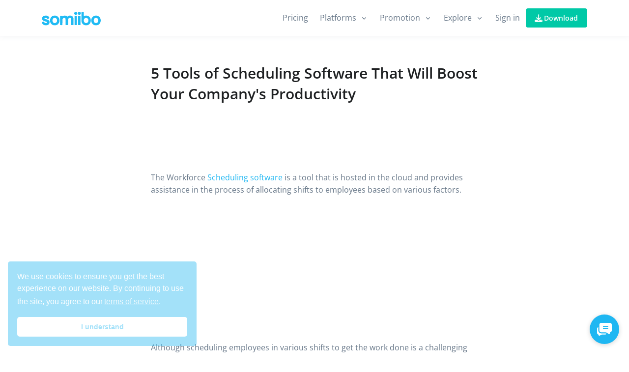

--- FILE ---
content_type: text/html; charset=utf-8
request_url: https://somiibo.com/blog/5-tools-of-scheduling-software-that-will-boost-your-companys-productivity
body_size: 32401
content:
<!DOCTYPE html>
<html lang="en" class=" "  >
  <head>
    <!-- Head -->


<!-- Prefetch -->


<link rel="dns-prefetch" href="https://cdn.jsdelivr.net">
<link rel="dns-prefetch" href="https://cdnjs.cloudflare.com">

<!-- Meta -->
<meta charset="utf-8">
<meta http-equiv="Content-Type" content="text/html; charset=utf-8">
<meta http-equiv="X-UA-Compatible" content="IE=edge,chrome=1">

  <!-- <meta name="viewport" content="width=device-width, initial-scale=1, shrink-to-fit=no, minimum-scale=1, maximum-scale=5"> --> <!-- DISABLED 4/8/23 to prevent auto-zooming on text fields -->
  <meta name="viewport" content="width=device-width, initial-scale=1.0, maximum-scale=1.0, user-scalable=0, shrink-to-fit=no">

<meta name="HandheldFriendly" content="True">
<meta name="MobileOptimized" content="320">
<meta name="generator" content="Ultimate Jekyll">

<!-- Referrer -->
<meta name="referrer" content="strict-origin-when-cross-origin">

<!-- Canonical -->
<link rel="canonical" href="https://somiibo.com/blog/5-tools-of-scheduling-software-that-will-boost-your-companys-productivity">

<!-- Robots -->

<!-- Keywords --><!-- Manifest.json -->
<link rel="manifest" href="https://somiibo.com/manifest.json">

<!-- Title --><title>5 Tools of Scheduling Software That Will Boost Your Company's Productivity</title>
<meta name="twitter:title" content="5 Tools of Scheduling Software That Will Boost Your Company's Productivity">
<meta property="og:title" content="5 Tools of Scheduling Software That Will Boost Your Company's Productivity">

<!-- Description --><meta name="description" content="Although scheduling employees in various shifts to get the work done is a challenging task in and of itself, ensuring that employees are scheduling successfully while keeping multiple constraints in mind adds to the complexity ensuring that employees are scheduling successfully while keeping multiple constraints in mind such as location, time, and the number of workers required to complete a task adds to the complexity.">
<meta name="twitter:description" content="Although scheduling employees in various shifts to get the work done is a challenging task in and of itself, ensuring that employees are scheduling successfully while keeping multiple constraints in mind adds to the complexity ensuring that employees are scheduling successfully while keeping multiple constraints in mind such as location, time, and the number of workers required to complete a task adds to the complexity.">
<meta property="og:description" content="Although scheduling employees in various shifts to get the work done is a challenging task in and of itself, ensuring that employees are scheduling successfully while keeping multiple constraints in mind adds to the complexity ensuring that employees are scheduling successfully while keeping multiple constraints in mind such as location, time, and the number of workers required to complete a task adds to the complexity.">

<!-- Image --><meta name="twitter:image" content="https://somiibo.com/assets/images/blog/posts/post-542/5-tools-of-scheduling-software-that-will-boost-your-companys-productivity.jpg">
<meta property="og:image" content="https://somiibo.com/assets/images/blog/posts/post-542/5-tools-of-scheduling-software-that-will-boost-your-companys-productivity.jpg">

<!-- OG: Twitter -->
<meta name="twitter:card" content="summary">
<meta name="twitter:site" content="@officialsomiibo">
<meta name="twitter:widgets:theme" content="light">

<!-- OG: Facebook / Open Graph -->
<meta property="og:url" content="https://somiibo.com/blog/5-tools-of-scheduling-software-that-will-boost-your-companys-productivity"><meta property="og:type" content="article">

<!-- Main Feed -->
<link href="https://somiibo.com/feeds/posts.xml" type="application/atom+xml" rel="alternate" title="Somiibo Feed">

<!-- Language Tags -->
<link rel="alternate" href="https://somiibo.com/blog/5-tools-of-scheduling-software-that-will-boost-your-companys-productivity" hreflang="x-default">
<link rel="alternate" href="https://somiibo.com/blog/5-tools-of-scheduling-software-that-will-boost-your-companys-productivity" hreflang="en">
<!-- <link rel="alternate" href="https://somiibo.com/es//blog/5-tools-of-scheduling-software-that-will-boost-your-companys-productivity" hreflang="es"> -->

<!-- Performance Metrics -->


<!-- Configuration -->
<script type="c2c289f33353d07868bf9b78-text/javascript">
  

  var Configuration = {
    page: {
      code: '',
      type: 'post',
      breadcrumb: '',
      settings: {}
    },
    global: {
      app: 'somiibo',
      version: '1.0.0',
      url: 'https://somiibo.com',
      buildTime: '1768985883',
      cacheBreaker: '1768985883',
      settings:  { libraries: { firebase_app: { enabled: true, config: { apiKey: 'AIzaSyA3-YBkywbzpstijvMqUwn_a0GQTi3EZQc', authDomain: 'somiibo.com', databaseURL: 'https://somiibo-91d13.firebaseio.com', projectId: 'somiibo-91d13', storageBucket: 'somiibo-91d13.appspot.com', messagingSenderId: '605660972329', appId: '1:605660972329:web:4860b3b7afb8591f', measurementId: 'G-PM3ZKCHLMS', }, }, firebase_appCheck: { enabled: false, config: { siteKey: '6LddIDsoAAAAAIlymzmJuwr9Ktz7vS7e0LLxY4kd', }, }, cookieconsent: { enabled: true, config: { palette: { popup: { background: '#1fb7f2', text: '#fff', }, button: { background: '#fff', text: '#1fb7f2', }, }, }, }, chatsy: { enabled: true, config: { accountId: '98WVIFYdGrUbjL4jgyXLPe8ICFt1', chatId: 'NcEywcnfLMs1cB', settings: { openChatButton: { background: '#1fb7f2', text: '#fff', }, }, }, }, sentry: { enabled: true, config: { dsn: 'https://ac5ebdadc7c944f897a98ed9157ec0ac@o192327.ingest.us.sentry.io/1337453', release: 'somiibo-website', replaysSessionSampleRate: 0.01, replaysOnErrorSampleRate: 0.01, }, }, }, exitPopup: { enabled: true, config: { timeout: 1000 * 60 * 60 * 4, handler: null, title: 'Special Offer!', message: 'Get 15% off your purchase of our <strong>Premium plans</strong>. <br><br> Get access to all features and unlimited usage.', okButton: { text: 'Claim 15% Discount', link: '/pricing?utm_source=exit-popup&utm_medium=popup&utm_campaign={pathname}', }, }, }, } ,
      brand: {
        name: 'Somiibo',
      },
      contact: {
        emailSupport: 'support@somiibo.com',
        emailBusiness: 'support@somiibo.com',
      },
      download: {
        windows: 'https://github.com/somiibo/download-server/releases/download/installer/Somiibo-Setup.exe',
        mac: 'https://github.com/somiibo/download-server/releases/download/installer/Somiibo.dmg',
        linuxDebian: 'https://github.com/somiibo/download-server/releases/download/installer/Somiibo_amd64.deb',
        linuxSnap: 'https://snapcraft.io/somiibo',
        ios: '',
        android: '',
      },
      extension: {
        chrome: 'https://chrome.google.com/webstore/detail/somiibo/opidlipnbfhpdenbnanplcalbdgoplnc',
        firefox: 'https://addons.mozilla.org/en-US/firefox/addon/somiibo',
        opera: 'https://addons.opera.com/en/extensions/details/somiibo',
        safari: '',
        edge: '',
      },
      tracking: {
        googleAnalytics: 'G-0YJ9P4Z7PD',
        facebookPixel: '2201156083447786',
        tikTokPixel: 'CJLBKFJC77U2JVNG6MG0',
      },
      validRedirectHosts: ['itwcreativeworks.com'],
    }
  };
</script>

<!-- Favicon --><link rel="apple-touch-icon" sizes="180x180" href="https://cdn.itwcreativeworks.com/assets/somiibo/images/favicon/apple-touch-icon.png?cb=1768985883">
<link rel="icon" type="image/png" sizes="32x32" href="https://cdn.itwcreativeworks.com/assets/somiibo/images/favicon/favicon-32x32.png?cb=1768985883">
<link rel="icon" type="image/png" sizes="16x16" href="https://cdn.itwcreativeworks.com/assets/somiibo/images/favicon/favicon-16x16.png?cb=1768985883">
<link rel="mask-icon" href="https://cdn.itwcreativeworks.com/assets/somiibo/images/favicon/safari-pinned-tab.svg" color="#5bbad5">
<link rel="shortcut icon" type="image/x-icon" href="https://cdn.itwcreativeworks.com/assets/somiibo/images/favicon/favicon.ico?cb=1768985883">
<meta name="msapplication-TileColor" content="#da532c">
<meta name="msapplication-config" content="https://cdn.itwcreativeworks.com/assets/somiibo/images/favicon/browserconfig.xml?cb=1768985883">
<meta name="theme-color" content="#ffffff">

<!-- CSS - Defaults-->
<style type="text/css" media="screen">
  
  
  /*! defaults.css v1.0.0 | MIT License | ITW Creative Works */
@font-face {
  font-display: auto;
}

/* Test if the sheet is loading */
/* .test-red {
  color: red;
  background-color: red;
} */

/* Properly hide things */
.hidden, [hidden] {
  display: none;
}

/* Pointer events - can help fix bubbling issues for click listeners */
.pointer-none {
  pointer-events: none;
}

/* API styles */
.auth-signin-provider-btn * {
  pointer-events: none;
}

article, aside, details, figcaption, figure,
footer, header, hgroup, menu, nav, section {
  display: block;
}

/* Simple Animations */
.animation-slide-up {
  animation: slide-up 1s ease;
}
@keyframes slide-up {
  0% {
    opacity: 0;
    transform: translateY(20px);
  }
  100% {
    opacity: 1;
    transform: translateY(0);
  }
}

.animation-fade-in {
  animation: fade-in 1s ease;
}
@keyframes fade-in {
  from {
    opacity: 0;
  }

  to {
    opacity: 1;
  }
}

.animation-fade-out {
  animation: fade-out 1s ease;
}
@keyframes fade-out {
  from {
    opacity: 1;
  }

  to {
    opacity: 0;
  }
}

.animation-hover-up {
  -webkit-transition: all .3s cubic-bezier(.2,.3,0,1);
  -moz-transition: all .3s cubic-bezier(.2,.3,0,1);
  -ms-transition: all .3s cubic-bezier(.2,.3,0,1);
  -o-transition: all .3s cubic-bezier(.2,.3,0,1);
  transition: all .3s cubic-bezier(.2,.3,0,1);
}
.animation-hover-up:hover {
  -moz-transform: translate(0,-8px);
  -o-transform: translate(0,-8px);
  -ms-transform: translate(0,-8px);
  -webkit-transform: translate(0,-8px);
  transform: translateY(-8px);
}

.animation-hover-zoom {
  -webkit-transition: all .3s cubic-bezier(.2,.3,0,1);
  -moz-transition: all .3s cubic-bezier(.2,.3,0,1);
  -ms-transition: all .3s cubic-bezier(.2,.3,0,1);
  -o-transition: all .3s cubic-bezier(.2,.3,0,1);
  transition: all .3s cubic-bezier(.2,.3,0,1);
}
.animation-hover-zoom:hover {
  -moz-transform: scale(1.05);
  -o-transform: scale(1.05);
  -ms-transform: scale(1.05);
  -webkit-transform: scale(1.05);
  transform: scale(1.05);
}

/* @keyframes opacity {
	0% {
		opacity: 0;
	}

	to {
		opacity: 1;
	}
}

.animation-opacity {
	animation: opacity .25s ease-in-out;
}

@keyframes opacity-long {
	0% {
		opacity: 0;
	}

	90% {
		opacity: 0;
	}

	to {
		opacity: 1;
	}
}

.animation-opacity-long {
	animation: opacity-long 3s ease-in-out;
}

@keyframes opacity-short {
	0% {
		opacity: 0;
	}

	80% {
		opacity: 0;
	}

	to {
		opacity: 1;
	}
}

.animation-opacity-short {
	animation: opacity-short 1.5s ease-in-out;
} */

@keyframes popup {
	0% {
		transform: scale(.93);
		opacity: .8;
	}

	50% {
		transform: scale(1.02);
		opacity: 1;
	}

	to {
		transform: scale(1);
		opacity: 1;
	}
}

.animation-popup {
	animation: popup .25s ease-in-out;
}

@keyframes popup-long {
	0% {
		transform: scale(.93);
		opacity: 0;
	}

	85% {
		transform: scale(.93);
		opacity: 0;
	}

	90% {
		transform: scale(.93);
		opacity: .8;
	}

	95% {
		transform: scale(1.02);
		opacity: 1;
	}

	to {
		transform: scale(1);
		opacity: 1;
	}
}

.animation-popup-long {
	animation: popup-long 3s ease-in-out
}

@keyframes popup-short {
	0% {
		transform: scale(.93);
		opacity: 0;
	}

	75% {
		transform: scale(.93);
		opacity: 0;
	}

	80% {
		transform: scale(.93);
		opacity: .8;
	}

	90% {
		transform: scale(1.02);
		opacity: 1;
	}

	to {
		transform: scale(1);
		opacity: 1;
	}
}

.animation-popup-short {
	animation: popup-short 1.5s ease-in-out;
}

@keyframes pulse {
	50% {
		opacity: .5;
	}
}

.animation-pulse {
	animation: pulse 2s cubic-bezier(.4, 0, .6, 1) infinite;
}

@keyframes shimmer {
	0% {
		background-position: 0 50%;
	}

	50% {
		background-position: 100% 50%;
	}

	to {
		background-position: 0 50%;
	}
}

.animation-shimmer {
	animation: shimmer 3s ease-out infinite alternate;
}

@keyframes flex {
  0% {
    transform: scaleX(1)
  }

  50% {
    transform: scale3d(1.05, 1.05, 1.05)
  }

  to {
    transform: scaleX(1)
  }
}

.animation-flex {
  animation: flex 1s ease-in-out infinite;
}

@keyframes wiggle {
	0%,
	20%,
	80%,
	to {
		transform: rotate(0deg);
	}

	30%,
	60% {
		transform: rotate(-2deg);
	}

	40%,
	70% {
		transform: rotate(2deg);
	}

	45% {
		transform: rotate(-4deg);
	}

	55% {
		transform: rotate(4deg);
	}
}

.animation-wiggle {
	animation: wiggle 1.5s ease-in-out infinite;
}

@keyframes up-down {
  0%, 100% { transform: translateY(0); }
  50% { transform: translateY(-10px); }
}

.animation-up-down {
  animation: up-down 3s ease-in-out infinite;
}

/* Filters */
.filter-white {
  filter: brightness(0) invert(1);
}

.filter-black {
  filter: brightness(0) invert(1) hue-rotate(180deg);
}

/* Buttons */
/* .btn-gradient {
  animation: shimmer 3s ease-out infinite alternate !important;
  border-width: 0 !important;
  border-color: transparent !important;
  background-color: transparent !important;
  background-image: linear-gradient(60deg, #f79533, #f37055, #ef4e7b, #a166ab, #5073b8, #1098ad, #07b39b, #6fba82) !important;
  background-size: 300% 300% !important;
  text-transform: none !important;
  --tw-text-opacity: 1 !important;
  color: rgb(255 255 255/ 1!important) !important;
  --tw-shadow: 0 1px 3px 0 rgba(0,0,0,.1), 0 1px 2px -1px rgba(0,0,0,.1);
  --tw-shadow-colored: 0 1px 3px 0 var(--tw-shadow-color), 0 1px 2px -1px var(--tw-shadow-color);
  box-shadow: var(--tw-ring-offset-shadow, 0 0 #0000), var(--tw-ring-shadow, 0 0 #0000), var(--tw-shadow);
  transition-duration: .1s;
  animation-duration: .1s;
} */

.btn-gradient {
  animation: shimmer 3s ease-out infinite alternate !important;
  border-width: 0 !important;
  border-color: transparent !important;
  background-color: transparent !important;
  background-image: linear-gradient(60deg, #f79533, #f37055, #ef4e7b, #a166ab, #5073b8, #1098ad, #07b39b, #6fba82) !important;
  background-size: 300% 300% !important;
  text-transform: none !important;
  color: rgba(255, 255, 255, 1) !important;
  /* Replacing Tailwind CSS custom properties with a specific box-shadow value */
  box-shadow: 0px 4px 6px -1px rgba(0, 0, 0, 0.1), 0px 2px 4px -1px rgba(0, 0, 0, 0.06) !important;
  transition-duration: 3s !important;
  animation-duration: 3s !important;
}
.btn-gradient:hover {
  opacity: 0.70;
}

.text-gradient {
  background-image: linear-gradient(60deg, #f79533, #f37055, #ef4e7b, #a166ab, #5073b8, #1098ad, #07b39b, #6fba82);
  background-size: 300% 300%;
  -webkit-background-clip: text;
  -webkit-text-fill-color: transparent;
  animation: shimmer 3s ease-out infinite alternate;
}

@keyframes shimmer {
  0% {
    background-position: 0% 50%;
  }
  100% {
    background-position: 100% 50%;
  }
}



  

  .cc-window{opacity:1;transition:opacity 1s ease}.cc-window.cc-invisible{opacity:0}.cc-animate.cc-revoke{transition:transform 1s ease}.cc-animate.cc-revoke.cc-top{transform:translateY(-2em)}.cc-animate.cc-revoke.cc-bottom{transform:translateY(2em)}.cc-animate.cc-revoke.cc-active.cc-bottom,.cc-animate.cc-revoke.cc-active.cc-top,.cc-revoke:hover{transform:translateY(0)}.cc-grower{max-height:0;overflow:hidden;transition:max-height 1s}
.cc-link,.cc-revoke:hover{text-decoration:underline}.cc-revoke,.cc-window{position:fixed;overflow:hidden;box-sizing:border-box;font-family:Helvetica,Calibri,Arial,sans-serif;font-size:16px;line-height:1.5em;display:-ms-flexbox;display:flex;-ms-flex-wrap:nowrap;flex-wrap:nowrap;z-index:9999}.cc-window.cc-static{position:static}.cc-window.cc-floating{padding:2em;max-width:24em;-ms-flex-direction:column;flex-direction:column}.cc-window.cc-banner{padding:1em 1.8em;width:100%;-ms-flex-direction:row;flex-direction:row}.cc-revoke{padding:.5em}.cc-header{font-size:18px;font-weight:700}.cc-btn,.cc-close,.cc-link,.cc-revoke{cursor:pointer}.cc-link{opacity:.8;display:inline-block;padding:.2em}.cc-link:hover{opacity:1}.cc-link:active,.cc-link:visited{color:initial}.cc-btn{display:block;padding:.4em .8em;font-size:.9em;font-weight:700;border-width:2px;border-style:solid;text-align:center;white-space:nowrap}.cc-highlight .cc-btn:first-child{background-color:transparent;border-color:transparent}.cc-highlight .cc-btn:first-child:focus,.cc-highlight .cc-btn:first-child:hover{background-color:transparent;text-decoration:underline}.cc-close{display:block;position:absolute;top:.5em;right:.5em;font-size:1.6em;opacity:.9;line-height:.75}.cc-close:focus,.cc-close:hover{opacity:1}
.cc-revoke.cc-top{top:0;left:3em;border-bottom-left-radius:.5em;border-bottom-right-radius:.5em}.cc-revoke.cc-bottom{bottom:0;left:3em;border-top-left-radius:.5em;border-top-right-radius:.5em}.cc-revoke.cc-left{left:3em;right:unset}.cc-revoke.cc-right{right:3em;left:unset}.cc-top{top:1em}.cc-left{left:1em}.cc-right{right:1em}.cc-bottom{bottom:1em}.cc-floating>.cc-link{margin-bottom:1em}.cc-floating .cc-message{display:block;margin-bottom:1em}.cc-window.cc-floating .cc-compliance{-ms-flex:1 0 auto;flex:1 0 auto}.cc-window.cc-banner{-ms-flex-align:center;align-items:center}.cc-banner.cc-top{left:0;right:0;top:0}.cc-banner.cc-bottom{left:0;right:0;bottom:0}.cc-banner .cc-message{display:block;-ms-flex:1 1 auto;flex:1 1 auto;max-width:100%;margin-right:1em}.cc-compliance{display:-ms-flexbox;display:flex;-ms-flex-align:center;align-items:center;-ms-flex-line-pack:justify;align-content:space-between}.cc-floating .cc-compliance>.cc-btn{-ms-flex:1;flex:1}.cc-btn+.cc-btn{margin-left:.5em}
@media print{.cc-revoke,.cc-window{display:none}}@media screen and (max-width:900px){.cc-btn{white-space:normal}}@media screen and (max-width:414px) and (orientation:portrait),screen and (max-width:736px) and (orientation:landscape){.cc-window.cc-top{top:0}.cc-window.cc-bottom{bottom:0}.cc-window.cc-banner,.cc-window.cc-floating,.cc-window.cc-left,.cc-window.cc-right{left:0;right:0}.cc-window.cc-banner{-ms-flex-direction:column;flex-direction:column}.cc-window.cc-banner .cc-compliance{-ms-flex:1 1 auto;flex:1 1 auto}.cc-window.cc-floating{max-width:none}.cc-window .cc-message{margin-bottom:1em}.cc-window.cc-banner{-ms-flex-align:unset;align-items:unset}.cc-window.cc-banner .cc-message{margin-right:0}}
.cc-floating.cc-theme-classic{padding:1.2em;border-radius:5px}.cc-floating.cc-type-info.cc-theme-classic .cc-compliance{text-align:center;display:inline;-ms-flex:none;flex:none}.cc-theme-classic .cc-btn{border-radius:5px}.cc-theme-classic .cc-btn:last-child{min-width:140px}.cc-floating.cc-type-info.cc-theme-classic .cc-btn{display:inline-block}
.cc-theme-edgeless.cc-window{padding:0}.cc-floating.cc-theme-edgeless .cc-message{margin:2em 2em 1.5em}.cc-banner.cc-theme-edgeless .cc-btn{margin:0;padding:.8em 1.8em;height:100%}.cc-banner.cc-theme-edgeless .cc-message{margin-left:1em}.cc-floating.cc-theme-edgeless .cc-btn+.cc-btn{margin-left:0}

</style>

<!-- CSS - Social Share Kit Style -->

  <style type="text/css" media="screen">
    /*!
 * Social Share Kit v1.0.7 (http://socialsharekit.com)
 * Copyright 2015 Social Share Kit / Kaspars Sprogis.
 * Licensed under Creative Commons Attribution-NonCommercial 3.0 license:
 * https://github.com/darklow/social-share-kit/blob/master/LICENSE
 * ---
 */@font-face{font-family:'social-share-kit';src:url('https://cdnjs.cloudflare.com/ajax/libs/social-share-kit/1.0.15/fonts/social-share-kit.eot');src:url('https://cdnjs.cloudflare.com/ajax/libs/social-share-kit/1.0.15/fonts/social-share-kit.eot?#iefix') format('embedded-opentype'),url('https://cdnjs.cloudflare.com/ajax/libs/social-share-kit/1.0.15/fonts/social-share-kit.woff') format('woff'),url('https://cdnjs.cloudflare.com/ajax/libs/social-share-kit/1.0.15/fonts/social-share-kit.ttf') format('truetype'),url('https://cdnjs.cloudflare.com/ajax/libs/social-share-kit/1.0.15/fonts/social-share-kit.svg') format('svg');font-weight:normal;font-style:normal}.ssk:before{display:inline-block;font-family:"social-share-kit" !important;font-style:normal !important;font-weight:normal !important;font-variant:normal !important;text-transform:none !important;speak:none;line-height:1;-webkit-font-smoothing:antialiased;-moz-osx-font-smoothing:grayscale}.ssk-facebook:before{content:"a";text-indent:4px;margin-right:-4px}.ssk-twitter:before{content:"b"}.ssk-google-plus:before{content:"v"}.ssk-google-plus-old:before{content:"c"}.ssk-email:before{content:"d";top:-1px;position:relative}.ssk-pinterest:before{content:"e";transform:scale(.9)}.ssk-tumblr:before{content:"f"}.ssk-linkedin:before{content:"g"}.ssk-github:before{content:"h"}.ssk-vk:before{content:"i"}.ssk-instagram:before{content:"j"}.ssk-amazon:before{content:"k"}.ssk-skype:before{content:"s"}.ssk-youtube:before{content:"x"}.ssk-vimeo:before{content:"u"}.ssk-ebay:before{content:"p"}.ssk-apple:before{content:"l"}.ssk-behance:before{content:"q"}.ssk-dribble:before{content:"n"}.ssk-android:before{content:"o"}.ssk-whatsapp:before{content:"m"}.ssk-reddit:before{content:"r"}.ssk-reddit2:before{content:"t"}.ssk-link:before{content:"w"}.ssk-buffer:before{content:"\79";transform:scale(.85)}.ssk-slack:before{content:"\7a"}.ssk{background-color:#757575;color:white;display:inline-block;font-size:22px;line-height:1px;margin-right:2px;margin-bottom:2px;padding:7px;text-align:center;text-decoration:none;transition:background-color .1s;-webkit-transition:background-color .1s;-moz-transition:background-color .1s;-ms-transition:background-color .1s;-o-transition:background-color .1s}.ssk:before,.ssk .glyphicon,.ssk .fa{position:relative;font-size:22px;top:0;vertical-align:middle}.ssk.ssk-xs,.ssk-xs>.ssk{padding:4px}.ssk.ssk-xs:before,.ssk-xs>.ssk:before,.ssk.ssk-xs .glyphicon,.ssk-xs>.ssk .glyphicon,.ssk.ssk-xs .fa,.ssk-xs>.ssk .fa{font-size:15px}.ssk.ssk-sm,.ssk-sm>.ssk{padding:5px}.ssk.ssk-sm:before,.ssk-sm>.ssk:before,.ssk.ssk-sm .glyphicon,.ssk-sm>.ssk .glyphicon,.ssk.ssk-sm .fa,.ssk-sm>.ssk .fa{font-size:20px}.ssk.ssk-lg,.ssk-lg>.ssk{padding:9px}.ssk.ssk-lg:before,.ssk-lg>.ssk:before,.ssk.ssk-lg .glyphicon,.ssk-lg>.ssk .glyphicon,.ssk.ssk-lg .fa,.ssk-lg>.ssk .fa{font-size:28px}.ssk:last-child{margin-right:0}.ssk:hover{background-color:#424242}.ssk:hover,.ssk:focus{color:#fff;text-decoration:none}.ssk.ssk-round,.ssk-round .ssk{border-radius:50%}.ssk.ssk-round:before,.ssk-round .ssk:before{text-indent:0;margin-right:0}.ssk.ssk-rounded,.ssk-rounded .ssk{border-radius:15%}.ssk.ssk-icon{color:#757575;padding:2px;font-size:24px}.ssk.ssk-icon,.ssk.ssk-icon:hover{background-color:transparent}.ssk.ssk-icon:hover{color:#424242}.ssk.ssk-icon.ssk-xs,.ssk-xs>.ssk.ssk-icon{font-size:16px}.ssk.ssk-icon.ssk-sm,.ssk-sm>.ssk.ssk-icon{font-size:20px}.ssk.ssk-icon.ssk-lg,.ssk-lg>.ssk.ssk-icon{font-size:28px}.ssk.ssk-text{overflow:hidden;font-size:17px;line-height:normal;padding-right:10px}.ssk.ssk-text:before,.ssk.ssk-text .glyphicon,.ssk.ssk-text .fa{margin:-7px 10px -7px -7px;padding:7px;background-color:rgba(0,0,0,0.15);vertical-align:bottom;text-indent:0}.ssk-block .ssk.ssk-text{display:block;margin-right:0;text-align:left}.ssk.ssk-text.ssk-xs,.ssk-xs>.ssk.ssk-text{font-size:12px;padding-right:6px}.ssk.ssk-text.ssk-xs:before,.ssk-xs>.ssk.ssk-text:before,.ssk.ssk-text.ssk-xs .glyphicon,.ssk-xs>.ssk.ssk-text .glyphicon,.ssk.ssk-text.ssk-xs .fa,.ssk-xs>.ssk.ssk-text .fa{margin:-4px 6px -4px -4px;padding:4px}.ssk.ssk-text.ssk-sm,.ssk-sm>.ssk.ssk-text{font-size:16px;padding-right:7px}.ssk.ssk-text.ssk-sm:before,.ssk-sm>.ssk.ssk-text:before,.ssk.ssk-text.ssk-sm .glyphicon,.ssk-sm>.ssk.ssk-text .glyphicon,.ssk.ssk-text.ssk-sm .fa,.ssk-sm>.ssk.ssk-text .fa{margin:-5px 7px -5px -5px;padding:5px}.ssk.ssk-text.ssk-lg,.ssk-lg>.ssk.ssk-text{font-size:22px;padding-right:13px}.ssk.ssk-text.ssk-lg:before,.ssk-lg>.ssk.ssk-text:before,.ssk.ssk-text.ssk-lg .glyphicon,.ssk-lg>.ssk.ssk-text .glyphicon,.ssk.ssk-text.ssk-lg .fa,.ssk-lg>.ssk.ssk-text .fa{margin:-9px 13px -9px -9px;padding:9px}.ssk-group,.ssk-sticky{font-size:0}.ssk-sticky{top:0;position:fixed;z-index:2000}.ssk-sticky .ssk{transition:padding .1s ease-out;-webkit-transition:padding .1s ease-out;-moz-transition:padding .1s ease-out;-ms-transition:padding .1s ease-out;-o-transition:padding .1s ease-out;margin:0}@media (min-width:768px){.ssk-sticky.ssk-left .ssk,.ssk-sticky.ssk-right .ssk{display:block;clear:both}.ssk-sticky.ssk-left.ssk-center,.ssk-sticky.ssk-right.ssk-center{top:50%;transform:translateY(-50%);-webkit-transform:translateY(-50%);-moz-transform:translateY(-50%);-ms-transform:translateY(-50%);-o-transform:translateY(-50%)}.ssk-sticky.ssk-left{left:0}.ssk-sticky.ssk-left .ssk{float:left}.ssk-sticky.ssk-left .ssk:hover{padding-left:15px}.ssk-sticky.ssk-right{right:0}.ssk-sticky.ssk-right .ssk{float:right}.ssk-sticky.ssk-right .ssk:hover{padding-right:15px}}.ssk-sticky.ssk-bottom{font-size:0;top:auto;bottom:0}.ssk-sticky.ssk-bottom.ssk-center{left:50%;right:auto;transform:translateX(-50%);-webkit-transform:translateX(-50%);-moz-transform:translateX(-50%);-ms-transform:translateX(-50%);-o-transform:translateX(-50%)}.ssk-sticky.ssk-bottom .ssk{vertical-align:bottom}.ssk-sticky.ssk-bottom .ssk:hover{padding-bottom:15px}.ssk-sticky.ssk-round.ssk-xs .ssk:hover{padding:8px}.ssk-sticky.ssk-round.ssk-sm .ssk:hover{padding:9px}.ssk-sticky.ssk-round .ssk:hover{padding:11px}.ssk-sticky.ssk-round.ssk-lg .ssk:hover{padding:13px}@media (max-width:767px){.ssk-sticky{left:0;right:0;bottom:0;top:auto;width:100%;display:flex !important;flex-direction:row;flex-wrap:nowrap}.ssk-sticky.ssk-sticky-hide-xs{display:none !important}.ssk-sticky .ssk{flex:1;width:auto}.ssk-sticky .ssk .ssk-num{display:none}}.ssk-count{padding-top:20px}.ssk-count .ssk{position:relative}.ssk-count .ssk-num{border-radius:4px;color:#8f8f8f;background-color:rgba(50,50,50,0.03);display:block;font-size:12px;left:0;line-height:20px;position:absolute;right:0;text-align:center;top:-20px}@media (min-width:768px){.ssk-count.ssk-sticky{padding-top:0}.ssk-count.ssk-sticky.ssk-left .ssk-num,.ssk-count.ssk-sticky.ssk-right .ssk-num{top:20%;background-color:transparent}.ssk-count.ssk-sticky.ssk-left .ssk-num{left:100%;margin-left:5px}.ssk-count.ssk-sticky.ssk-right .ssk-num{right:115%;margin-left:-100%;text-align:right}}.ssk-facebook{background-color:#3B5998}.ssk-grayscale>.ssk-facebook{background-color:#757575}.ssk-facebook:hover{background-color:#2d4373}.ssk-facebook:hover{background-color:#2d4373}.ssk-grayscale>.ssk-facebook:hover{background-color:#3B5998}.ssk-facebook.ssk-icon{color:#3B5998}.ssk-facebook.ssk-icon:hover{color:#2d4373}.ssk-facebook.ssk-icon:before{text-indent:0;margin-right:0}.ssk-twitter{background-color:#1DA1F2}.ssk-grayscale>.ssk-twitter{background-color:#757575}.ssk-twitter:hover{background-color:#0c85d0}.ssk-twitter:hover{background-color:#0c85d0}.ssk-grayscale>.ssk-twitter:hover{background-color:#1DA1F2}.ssk-twitter.ssk-icon{color:#1DA1F2}.ssk-twitter.ssk-icon:hover{color:#0c85d0}.ssk-google-plus{background-color:#EA4335}.ssk-grayscale>.ssk-google-plus{background-color:#757575}.ssk-google-plus:hover{background-color:#d62516}.ssk-google-plus:hover{background-color:#d62516}.ssk-grayscale>.ssk-google-plus:hover{background-color:#EA4335}.ssk-google-plus.ssk-icon{color:#EA4335}.ssk-google-plus.ssk-icon:hover{color:#d62516}.ssk-pinterest{background-color:#BD081C}.ssk-grayscale>.ssk-pinterest{background-color:#757575}.ssk-pinterest:hover{background-color:#8c0615}.ssk-pinterest:hover{background-color:#8c0615}.ssk-grayscale>.ssk-pinterest:hover{background-color:#BD081C}.ssk-pinterest.ssk-icon{color:#BD081C}.ssk-pinterest.ssk-icon:hover{color:#8c0615}.ssk-tumblr{background-color:#395773}.ssk-grayscale>.ssk-tumblr{background-color:#757575}.ssk-tumblr:hover{background-color:#283d51}.ssk-tumblr:hover{background-color:#283d51}.ssk-grayscale>.ssk-tumblr:hover{background-color:#395773}.ssk-tumblr.ssk-icon{color:#395773}.ssk-tumblr.ssk-icon:hover{color:#283d51}.ssk-email{background-color:#757575}.ssk-grayscale>.ssk-email{background-color:#757575}.ssk-email:hover{background-color:#5b5b5b}.ssk-email:hover{background-color:#5b5b5b}.ssk-grayscale>.ssk-email:hover{background-color:#757575}.ssk-grayscale>.ssk-email:hover{background-color:#5b5b5b}.ssk-email.ssk-icon{color:#757575}.ssk-email.ssk-icon:hover{color:#5b5b5b}.ssk-vk{background-color:#54769a}.ssk-grayscale>.ssk-vk{background-color:#757575}.ssk-vk:hover{background-color:#425d79}.ssk-vk:hover{background-color:#425d79}.ssk-grayscale>.ssk-vk:hover{background-color:#54769a}.ssk-vk.ssk-icon{color:#54769a}.ssk-vk.ssk-icon:hover{color:#425d79}.ssk-linkedin{background-color:#1c87bd}.ssk-grayscale>.ssk-linkedin{background-color:#757575}.ssk-linkedin:hover{background-color:#156791}.ssk-linkedin:hover{background-color:#156791}.ssk-grayscale>.ssk-linkedin:hover{background-color:#1c87bd}.ssk-linkedin.ssk-icon{color:#1c87bd}.ssk-linkedin.ssk-icon:hover{color:#156791}.ssk-whatsapp{background-color:#34AF23}.ssk-grayscale>.ssk-whatsapp{background-color:#757575}.ssk-whatsapp:hover{background-color:#27851a}.ssk-whatsapp:hover{background-color:#27851a}.ssk-grayscale>.ssk-whatsapp:hover{background-color:#34AF23}.ssk-whatsapp.ssk-icon{color:#34AF23}.ssk-whatsapp.ssk-icon:hover{color:#27851a}.ssk-reddit{background-color:#5f99cf}.ssk-grayscale>.ssk-reddit{background-color:#757575}.ssk-reddit:hover{background-color:#3a80c1}.ssk-reddit:hover{background-color:#3a80c1}.ssk-grayscale>.ssk-reddit:hover{background-color:#5f99cf}.ssk-reddit.ssk-icon{color:#5f99cf}.ssk-reddit.ssk-icon:hover{color:#3a80c1}.ssk-reddit2{background-color:#5f99cf}.ssk-grayscale>.ssk-reddit2{background-color:#757575}.ssk-reddit2:hover{background-color:#3a80c1}.ssk-reddit2:hover{background-color:#3a80c1}.ssk-grayscale>.ssk-reddit2:hover{background-color:#5f99cf}.ssk-reddit2.ssk-icon{color:#5f99cf}.ssk-reddit2.ssk-icon:hover{color:#3a80c1}.ssk-buffer{background-color:#323B43}.ssk-grayscale>.ssk-buffer{background-color:#757575}.ssk-buffer:hover{background-color:#1c2126}.ssk-buffer:hover{background-color:#1c2126}.ssk-grayscale>.ssk-buffer:hover{background-color:#323B43}.ssk-buffer.ssk-icon{color:#323B43}.ssk-buffer.ssk-icon:hover{color:#1c2126}.ssk-turquoise{background-color:#1abc9c}.ssk-turquoise:hover{background-color:#148f77}.ssk-emerald{background-color:#2ecc71}.ssk-emerald:hover{background-color:#25a25a}.ssk-peter-river{background-color:#3498db}.ssk-peter-river:hover{background-color:#217dbb}.ssk-belize-hole{background-color:#2980b9}.ssk-belize-hole:hover{background-color:#20638f}.ssk-amethyst{background-color:#9b59b6}.ssk-amethyst:hover{background-color:#804399}.ssk-wisteria{background-color:#8e44ad}.ssk-wisteria:hover{background-color:#703688}.ssk-wet-asphalt{background-color:#34495e}.ssk-wet-asphalt:hover{background-color:#222f3d}.ssk-midnight-blue{background-color:#2c3e50}.ssk-midnight-blue:hover{background-color:#1a242f}.ssk-green-sea{background-color:#16a085}.ssk-green-sea:hover{background-color:#107360}.ssk-nephritis{background-color:#27ae60}.ssk-nephritis:hover{background-color:#1e8449}.ssk-sunflower{background-color:#f1c40f}.ssk-sunflower:hover{background-color:#c29d0b}.ssk-orange{background-color:#f39c12}.ssk-orange:hover{background-color:#c87f0a}.ssk-carrot{background-color:#e67e22}.ssk-carrot:hover{background-color:#bf6516}.ssk-pumpkin{background-color:#d35400}.ssk-pumpkin:hover{background-color:#a04000}.ssk-alizarin{background-color:#e74c3c}.ssk-alizarin:hover{background-color:#d62c1a}.ssk-pomegranate{background-color:#c0392b}.ssk-pomegranate:hover{background-color:#962d22}.ssk-clouds{background-color:#cfd9db}.ssk-clouds:hover{background-color:#b1c2c6}.ssk-concrete{background-color:#95a5a6}.ssk-concrete:hover{background-color:#798d8f}.ssk-silver{background-color:#bdc3c7}.ssk-silver:hover{background-color:#a1aab0}.ssk-asbestos{background-color:#7f8c8d}.ssk-asbestos:hover{background-color:#667273}.ssk-dark-gray{background-color:#555}.ssk-dark-gray:hover{background-color:#3b3b3b}.ssk-black{background-color:#333}.ssk-black:hover{background-color:#1a1a1a}

  </style>


<!-- App - Head Content (pre-bundle) -->
  <!-- App Head Content (pre-bundle) -->


<!-- CSS - Bundle-->
  <link rel="stylesheet" type="text/css" href="https://somiibo.com/assets/css/main.css?cb=1768985883">


<!-- HTML5 Shiv -->
  <!--[if lt IE 9]>
  	<script src="https://cdnjs.cloudflare.com/ajax/libs/html5shiv/3.7.3/html5shiv.min.js"></script>
  <![endif]-->


<!-- Initialize Manager -->
<script type="c2c289f33353d07868bf9b78-text/javascript">
  // Performance
  try {
    window.performance.mark('manager_start');
  } catch (e) {}

  function Manager$() {
    this.properties = {};
  };

  Manager$.prototype.ready = function(fn, options) {
    options = options || {};

    setTimeout(function () {
      Manager.ready(fn, options);
    }, options.interval || 100);
  }

  Manager$.prototype.auth = function() {
    return {
      ready: function (fn, options) {
        options = options || {};

        setTimeout(function () {
          Manager.auth().ready(fn, options);
        }, options.interval || 100);

      }
    }
  }

  // Initialize globals
  var Manager = new Manager$();
  // var firebase;
  var Libraries = {
    // app: undefined,
    // lazysizes: undefined,
    // cookieconsent: undefined,
  };

</script>

<!-- Add DEV click -->

<!-- Master - Styles -->
<style media="screen">
  /* Alert box */
  .master-alert {
    padding: 20px;
    color: white;
    left: 0;
    /* 100 because modals are 101 and we want these below the modals */
    /* z-index: 100; */
    /* 1060 because some headers (like studymonkey) are set high */
    z-index: 1060;
    width: 100%;
  }

  .master-alert-top {
    top: 0;
  }

  .master-alert-bottom {
    bottom: 0;
  }

  .master-alert-fixed {
    position: fixed;
  }

  .master-alert-block {
  }

  .master-alert a {
    color: white;
    text-decoration: underline;
  }
  .master-alert a:hover {
    color: black;
  }

  .master-alert-close {
    margin-left: 15px;
    color: white;
    font-weight: bold;
    float: right;
    font-size: 22px;
    line-height: 20px;
    cursor: pointer;
    transition: 0.3s;
  }

  .master-alert-close:hover {
    color: black;
  }

  .master-alert-outdated {
    background-color: #f44336;
  }

  .master-alert-suspended {
    background-color: #f44336;
  }

  .master-alert-sale {
    background-color: #0d6efd;
  }

  /* Chat box opener */
  #prechat-btn {
    position: fixed;
    background: #237AFC;
    color: #fff;
    width: 60px;
    height: 60px;
    text-align: center;
    line-height: 1;
    border-radius: 50%;
    right: 20px;
    bottom: 20px;
    transition: background 0.5s;
    z-index: 11;
    box-shadow: rgba(0, 0, 0, 0.16) 0px 2px 10px 0px;
  }

  #prechat-btn svg {
    color: #fff;
    width: 50%;
    opacity: 1.0;
    pointer-events: none;
  }
  #prechat-btn {
    transition: transform 167ms cubic-bezier(0.33, 0, 0, 1) 0s;
    transform-origin: center center;
  }

  #prechat-btn:hover {
    transition: transform 250ms cubic-bezier(0.33, 0, 0, 1) 0s;
    transform: scale(1.1);
  }

  #prechat-btn:active {
    transform: scale(0.85);
    transition: transform 134ms cubic-bezier(0.45, 0, 0.2, 1) 0s;
  }

  @media (max-width: 768px) {
    #prechat-btn {
      bottom: 15px;
    }
  }
</style>

<!-- Style - IE 9 and Below Only -->
<!--[if lte IE 9]>
<link rel="stylesheet" type="text/css" href="/assets/css/master/lte-ie9.css?cb=1768985883">
<![endif]-->

<!-- Style - Scripts are Disabled -->
<noscript>
  <style media="screen">
    .master-alert-outdated {
      display: block !important;
    }
  </style>
</noscript>

<!-- Alerts -->
<!-- Master - Outdated Alert Box -->
<div
  class="master-alert master-alert-top master-alert-fixed master-alert-outdated bg-danger animation-fade-in"
  role="alert" aria-live="polite" aria-label="Outdated browser"
  hidden>
  <span class="master-alert-close">&times;</span>
  <div>
    <i class="fa-solid fa-warning fa-bounce me-2"></i>
    You are using an outdated browser that our site <strong>DOES NOT</strong> support. Please <a href="https://www.google.com/chrome" rel="nofollow" target="_blank">click here</a> to update your browser.
  </div>
</div>
<div
  class="master-alert master-alert-top master-alert-fixed master-alert-suspended bg-danger animation-fade-in"
  role="alert" aria-live="polite" aria-label="Payment method issue"
  hidden>
  <span class="master-alert-close">&times;</span>
  <div>
    <i class="fa-solid fa-warning fa-bounce me-2"></i>
    There is a <strong>problem with your payment method</strong>. To continue using <strong>Somiibo</strong>, please <a href="https://somiibo.com/account#billing" target="_blank">update your payment method</a>.
  </div>
</div>
<div
  class="master-alert master-alert-top master-alert-fixed master-alert-sale bg-primary animation-fade-in"
  role="alert" aria-live="polite" aria-label="Flash sale"
  hidden>
  <span class="master-alert-close">&times;</span>
  <div>
    <i class="fa-solid fa-stopwatch fa-beat me-2"></i>
    <strong>FLASH SALE!</strong>
    Save <strong>15%</strong> at checkout—today only! <a href="https://somiibo.com/pricing" target="_blank">Claim discount</a>.
  </div>
</div>

<!-- App - Head Content -->
  <!-- App Head Content -->
<!-- App Header Content -->
<!-- Font -->
<style type="text/css">@font-face {font-family:Open Sans;font-style:normal;font-weight:400;src:url(/cf-fonts/v/open-sans/5.0.20/latin-ext/wght/normal.woff2);unicode-range:U+0100-02AF,U+0304,U+0308,U+0329,U+1E00-1E9F,U+1EF2-1EFF,U+2020,U+20A0-20AB,U+20AD-20CF,U+2113,U+2C60-2C7F,U+A720-A7FF;font-display:swap;}@font-face {font-family:Open Sans;font-style:normal;font-weight:400;src:url(/cf-fonts/v/open-sans/5.0.20/hebrew/wght/normal.woff2);unicode-range:U+0590-05FF,U+200C-2010,U+20AA,U+25CC,U+FB1D-FB4F;font-display:swap;}@font-face {font-family:Open Sans;font-style:normal;font-weight:400;src:url(/cf-fonts/v/open-sans/5.0.20/vietnamese/wght/normal.woff2);unicode-range:U+0102-0103,U+0110-0111,U+0128-0129,U+0168-0169,U+01A0-01A1,U+01AF-01B0,U+0300-0301,U+0303-0304,U+0308-0309,U+0323,U+0329,U+1EA0-1EF9,U+20AB;font-display:swap;}@font-face {font-family:Open Sans;font-style:normal;font-weight:400;src:url(/cf-fonts/v/open-sans/5.0.20/latin/wght/normal.woff2);unicode-range:U+0000-00FF,U+0131,U+0152-0153,U+02BB-02BC,U+02C6,U+02DA,U+02DC,U+0304,U+0308,U+0329,U+2000-206F,U+2074,U+20AC,U+2122,U+2191,U+2193,U+2212,U+2215,U+FEFF,U+FFFD;font-display:swap;}@font-face {font-family:Open Sans;font-style:normal;font-weight:400;src:url(/cf-fonts/v/open-sans/5.0.20/cyrillic/wght/normal.woff2);unicode-range:U+0301,U+0400-045F,U+0490-0491,U+04B0-04B1,U+2116;font-display:swap;}@font-face {font-family:Open Sans;font-style:normal;font-weight:400;src:url(/cf-fonts/v/open-sans/5.0.20/cyrillic-ext/wght/normal.woff2);unicode-range:U+0460-052F,U+1C80-1C88,U+20B4,U+2DE0-2DFF,U+A640-A69F,U+FE2E-FE2F;font-display:swap;}@font-face {font-family:Open Sans;font-style:normal;font-weight:400;src:url(/cf-fonts/v/open-sans/5.0.20/greek/wght/normal.woff2);unicode-range:U+0370-03FF;font-display:swap;}@font-face {font-family:Open Sans;font-style:normal;font-weight:400;src:url(/cf-fonts/v/open-sans/5.0.20/greek-ext/wght/normal.woff2);unicode-range:U+1F00-1FFF;font-display:swap;}@font-face {font-family:Open Sans;font-style:normal;font-weight:600;src:url(/cf-fonts/v/open-sans/5.0.20/cyrillic/wght/normal.woff2);unicode-range:U+0301,U+0400-045F,U+0490-0491,U+04B0-04B1,U+2116;font-display:swap;}@font-face {font-family:Open Sans;font-style:normal;font-weight:600;src:url(/cf-fonts/v/open-sans/5.0.20/greek-ext/wght/normal.woff2);unicode-range:U+1F00-1FFF;font-display:swap;}@font-face {font-family:Open Sans;font-style:normal;font-weight:600;src:url(/cf-fonts/v/open-sans/5.0.20/greek/wght/normal.woff2);unicode-range:U+0370-03FF;font-display:swap;}@font-face {font-family:Open Sans;font-style:normal;font-weight:600;src:url(/cf-fonts/v/open-sans/5.0.20/hebrew/wght/normal.woff2);unicode-range:U+0590-05FF,U+200C-2010,U+20AA,U+25CC,U+FB1D-FB4F;font-display:swap;}@font-face {font-family:Open Sans;font-style:normal;font-weight:600;src:url(/cf-fonts/v/open-sans/5.0.20/latin/wght/normal.woff2);unicode-range:U+0000-00FF,U+0131,U+0152-0153,U+02BB-02BC,U+02C6,U+02DA,U+02DC,U+0304,U+0308,U+0329,U+2000-206F,U+2074,U+20AC,U+2122,U+2191,U+2193,U+2212,U+2215,U+FEFF,U+FFFD;font-display:swap;}@font-face {font-family:Open Sans;font-style:normal;font-weight:600;src:url(/cf-fonts/v/open-sans/5.0.20/latin-ext/wght/normal.woff2);unicode-range:U+0100-02AF,U+0304,U+0308,U+0329,U+1E00-1E9F,U+1EF2-1EFF,U+2020,U+20A0-20AB,U+20AD-20CF,U+2113,U+2C60-2C7F,U+A720-A7FF;font-display:swap;}@font-face {font-family:Open Sans;font-style:normal;font-weight:600;src:url(/cf-fonts/v/open-sans/5.0.20/cyrillic-ext/wght/normal.woff2);unicode-range:U+0460-052F,U+1C80-1C88,U+20B4,U+2DE0-2DFF,U+A640-A69F,U+FE2E-FE2F;font-display:swap;}@font-face {font-family:Open Sans;font-style:normal;font-weight:600;src:url(/cf-fonts/v/open-sans/5.0.20/vietnamese/wght/normal.woff2);unicode-range:U+0102-0103,U+0110-0111,U+0128-0129,U+0168-0169,U+01A0-01A1,U+01AF-01B0,U+0300-0301,U+0303-0304,U+0308-0309,U+0323,U+0329,U+1EA0-1EF9,U+20AB;font-display:swap;}</style>

<!-- CSS Implementing Plugins -->
<!-- <link rel="stylesheet" href="/assets/vendor/fontawesome/css/all.min.css"> -->

<!-- <link rel="stylesheet" href="/assets/vendor/hs-mega-menu/dist/hs-mega-menu.min.css"> -->
<!-- <link rel="stylesheet" href="/assets/vendor/dzsparallaxer/dzsparallaxer.css"> -->
<!-- <link rel="stylesheet" href="/assets/vendor/cubeportfolio/css/cubeportfolio.min.css"> -->
<!-- <link rel="stylesheet" href="/assets/vendor/aos/dist/aos.css"> -->



<!-- Page - Injected head -->


</head>

  <body class=" "  >

    <!-- Header -->
<!-- ========== HEADER ========== -->
<!-- <header id="header" class="header header-box-shadow-on-scroll header-abs-top header-bg-transparent header-show-hide" -->
<header id="header" class="header header-box-shadow-on-scroll header-abs-top header-bg-transparent header-show-hide scrolled js-header-fix-moment"
        data-hs-header-options='{
          "fixMoment": 1000,
          "fixEffect": "slide"
        }'>
  <!-- Search -->
  <!-- <div id="searchPushTop" class="search-push-top">
    <div class="container position-relative">
      <div class="search-push-top-content pt-3">
        <div class="search-push-top-close-btn">
          <div class="hs-unfold">
            <a class="js-hs-unfold-invoker btn btn-icon btn-xs btn-soft-secondary mt-2 mr-2" href="javascript:;"
               data-hs-unfold-options='{
                "target": "#searchPushTop",
                "type": "jquery-slide",
                "contentSelector": ".search-push-top"
               }'>
              <svg width="10" height="10" viewBox="0 0 18 18" xmlns="http://www.w3.org/2000/svg">
                <path fill="currentColor" d="M11.5,9.5l5-5c0.2-0.2,0.2-0.6-0.1-0.9l-1-1c-0.3-0.3-0.7-0.3-0.9-0.1l-5,5l-5-5C4.3,2.3,3.9,2.4,3.6,2.6l-1,1 C2.4,3.9,2.3,4.3,2.5,4.5l5,5l-5,5c-0.2,0.2-0.2,0.6,0.1,0.9l1,1c0.3,0.3,0.7,0.3,0.9,0.1l5-5l5,5c0.2,0.2,0.6,0.2,0.9-0.1l1-1 c0.3-0.3,0.3-0.7,0.1-0.9L11.5,9.5z"/>
              </svg>
            </a>
          </div>
        </div>

        <form class="input-group">
          <input type="search" class="form-control" placeholder="Search Front" aria-label="Search Front">
          <div class="input-group-append">
            <button type="button" class="btn btn-primary">Search</button>
          </div>
        </form>

        <div class="row d-none d-md-flex mt-7">
          <div class="col-sm-6">
            <span class="h5">Quick Links</span>

            <div class="row">
              <div class="col-6">
                <div class="nav nav-sm nav-x-0 flex-column">
                  <a class="nav-link" href="#">
                    <i class="fas fa-angle-right mr-1"></i> Search Results List
                  </a>
                  <a class="nav-link" href="#">
                    <i class="fas fa-angle-right mr-1"></i> Search Results Grid
                  </a>
                  <a class="nav-link" href="#">
                    <i class="fas fa-angle-right mr-1"></i> About
                  </a>
                  <a class="nav-link" href="#">
                    <i class="fas fa-angle-right mr-1"></i> Services
                  </a>
                  <a class="nav-link" href="#">
                    <i class="fas fa-angle-right mr-1"></i> Invoice
                  </a>
                </div>
              </div>

              <div class="col-6">
                <div class="nav nav-sm nav-x-0 flex-column">
                  <a class="nav-link" href="#">
                    <i class="fas fa-angle-right mr-1"></i> Profile
                  </a>
                  <a class="nav-link" href="#">
                    <i class="fas fa-angle-right mr-1"></i> User Contacts
                  </a>
                  <a class="nav-link" href="#">
                    <i class="fas fa-angle-right mr-1"></i> Reviews
                  </a>
                  <a class="nav-link" href="#">
                    <i class="fas fa-angle-right mr-1"></i> Settings
                  </a>
                </div>
              </div>
            </div>
          </div>

          <div class="col-sm-6">
            <div class="rounded search-push-top-banner">
              <div class="d-flex align-items-center">
                <div class="search-push-top-banner-container">
                  <img class="img-fluid search-push-top-banner-img" src="./assets/img/mockups/img3.png" alt="Image Description">
                  <img class="img-fluid search-push-top-banner-img" src="./assets/img/mockups/img2.png" alt="Image Description">
                </div>

                <div>
                  <div class="mb-4">
                    <span class="h5">Featured Item</span>
                    <p>Create astonishing web sites and pages.</p>
                  </div>
                  <a class="btn btn-xs btn-soft-success transition-3d-hover" href="javascript:;">Apply Now <i class="fas fa-angle-right fa-sm ml-1"></i></a>
                </div>
              </div>
            </div>

          </div>
        </div>

      </div>
    </div>
  </div> -->
  <!-- End Search -->

  <div class="header-section">
    <!-- Topbar -->
    <!-- <div class="container header-hide-content pt-2">
      <div class="d-flex align-items-center">
        <div class="hs-unfold">
          <a class="js-hs-unfold-invoker dropdown-nav-link dropdown-toggle d-flex align-items-center" href="javascript:;"
             data-hs-unfold-options='{
                "target": "#languageDropdown",
                "type": "css-animation",
                "event": "hover",
                "hideOnScroll": "true"
               }'>
            <img class="dropdown-item-icon mr-2" src="./assets/vendor/flag-icon-css/flags/4x3/us.svg" alt="SVG">
            <span class="d-inline-block d-sm-none">US</span>
            <span class="d-none d-sm-inline-block">United States</span>
          </a>

          <div id="languageDropdown" class="hs-unfold-content dropdown-menu">
            <a class="dropdown-item active" href="#">English</a>
            <a class="dropdown-item" href="#">Deutsch</a>
            <a class="dropdown-item" href="#">Español‎</a>
          </div>
        </div>

        <div class="ml-auto">
          <div class="hs-unfold d-sm-none mr-2">
            <a class="js-hs-unfold-invoker dropdown-nav-link dropdown-toggle d-flex align-items-center" href="javascript:;"
               data-hs-unfold-options='{
                  "target": "#jumpToDropdown",
                  "type": "css-animation",
                  "event": "hover",
                  "hideOnScroll": "true"
                 }'>
              Jump to
            </a>

            <div id="jumpToDropdown" class="hs-unfold-content dropdown-menu">
              <a class="dropdown-item" href="./page-faq.html">Help</a>
              <a class="dropdown-item" href="./page-contacts-agency.html">Contacts</a>
            </div>
          </div>

          <div class="nav nav-sm nav-y-0 d-none d-sm-flex ml-sm-auto">
            <a class="nav-link" href="./page-faq.html">Help</a>
            <a class="nav-link" href="./page-contacts-agency.html">Contacts</a>
          </div>
        </div>

        <ul class="list-inline ml-2 mb-0">
          <li class="list-inline-item">
            <div class="hs-unfold">
              <a class="js-hs-unfold-invoker btn btn-xs btn-icon btn-ghost-secondary" href="javascript:;"
                 data-hs-unfold-options='{
                  "target": "#searchPushTop",
                  "type": "jquery-slide",
                  "contentSelector": ".search-push-top"
                 }'>
                <i class="fas fa-search"></i>
              </a>
            </div>
          </li>

          <li class="list-inline-item">
            <div class="hs-unfold">
              <a class="js-hs-unfold-invoker btn btn-xs btn-icon btn-ghost-secondary" href="javascript:;"
                 data-hs-unfold-options='{
                  "target": "#shoppingCartDropdown",
                  "type": "css-animation",
                  "event": "hover",
                  "hideOnScroll": "true"
                 }'>
                <i class="fas fa-shopping-cart"></i>
              </a>

              <div id="shoppingCartDropdown" class="hs-unfold-content dropdown-menu dropdown-menu-right dropdown-card text-center" style="min-width: 275px;">
                <div class="card">
                  <div class="card-body">
                    <figure class="max-w-9rem mx-auto mb-3">
                      <img class="img-fluid" src="./assets/svg/illustrations/empty-cart.svg" alt="SVG">
                    </figure>
                    <span class="d-block">Your cart is empty</span>
                  </div>

                  <div class="card-footer">
                    <small>Free shipping on orders over <strong class="text-dark">$50</strong></small>
                  </div>
                </div>
              </div>
            </div>
          </li>

          <li class="list-inline-item">
            <div class="hs-unfold">
              <a class="js-hs-unfold-invoker btn btn-icon btn-xs btn-ghost-secondary" href="javascript:;" data-toggle="modal" data-target="#signupModal">
                <i class="fas fa-user-circle"></i>
              </a>
            </div>
          </li>
        </ul>
      </div>
    </div> -->

    <div id="logoAndNav" class="container">
      <!-- Nav -->
      <nav class="js-mega-menu navbar navbar-expand-lg">
        <!-- Logo -->
        <a class="navbar-brand" href="https://somiibo.com" aria-label="Somiibo">
          <img src="https://cdn.itwcreativeworks.com/assets/somiibo/images/logo/somiibo-wordmark-blue-x.svg" alt="Somiibo Logo">
        </a>
        <!-- End Logo -->

        <!-- Responsive Toggle Button -->
        <button type="button" class="navbar-toggler btn btn-icon btn-sm rounded-circle"
                aria-label="Toggle navigation"
                aria-expanded="false"
                aria-controls="navBar"
                data-toggle="collapse"
                data-target="#navBar">
          <span class="navbar-toggler-default">
            <svg width="14" height="14" viewBox="0 0 18 18" xmlns="http://www.w3.org/2000/svg">
              <path fill="currentColor" d="M17.4,6.2H0.6C0.3,6.2,0,5.9,0,5.5V4.1c0-0.4,0.3-0.7,0.6-0.7h16.9c0.3,0,0.6,0.3,0.6,0.7v1.4C18,5.9,17.7,6.2,17.4,6.2z M17.4,14.1H0.6c-0.3,0-0.6-0.3-0.6-0.7V12c0-0.4,0.3-0.7,0.6-0.7h16.9c0.3,0,0.6,0.3,0.6,0.7v1.4C18,13.7,17.7,14.1,17.4,14.1z"/>
            </svg>
          </span>
          <span class="navbar-toggler-toggled">
            <svg width="14" height="14" viewBox="0 0 18 18" xmlns="http://www.w3.org/2000/svg">
              <path fill="currentColor" d="M11.5,9.5l5-5c0.2-0.2,0.2-0.6-0.1-0.9l-1-1c-0.3-0.3-0.7-0.3-0.9-0.1l-5,5l-5-5C4.3,2.3,3.9,2.4,3.6,2.6l-1,1 C2.4,3.9,2.3,4.3,2.5,4.5l5,5l-5,5c-0.2,0.2-0.2,0.6,0.1,0.9l1,1c0.3,0.3,0.7,0.3,0.9,0.1l5-5l5,5c0.2,0.2,0.6,0.2,0.9-0.1l1-1 c0.3-0.3,0.3-0.7,0.1-0.9L11.5,9.5z"/>
            </svg>
          </span>
        </button>
        <!-- End Responsive Toggle Button -->

        <div id="navBar" class="collapse navbar-collapse u-header__navbar-collapse">
        	<ul class="js-scroll-nav navbar-nav align-items-md-center u-header__navbar-nav">


            <!-- <li class="nav-item u-header__nav-item navbar-nav-item ">
        			<a class="nav-link u-header__nav-link" href="https://somiibo.com/download">Download</a>
        		</li>
            <li class="nav-item u-header__nav-item navbar-nav-item ">
              <a class="btn btn-primary btn-sm transition-3d-hover" href="https://somiibo.com/download">Download</a>
            </li> -->
        		<li class="nav-item u-header__nav-item navbar-nav-item ">
        			<a class="nav-link u-header__nav-link" href="https://somiibo.com/pricing">Pricing</a>
        		</li>
            <li class="nav-item u-header__nav-item navbar-nav-item dropdown ">
        			<a class="nav-link u-header__nav-link dropdown-toggle" href="#" id="dropdown-platforms" data-toggle="dropdown" aria-haspopup="true" aria-expanded="false">Platforms</a>
        			<div class="dropdown-menu" aria-labelledby="dropdown-platforms">
                <a class="dropdown-item " href="https://somiibo.com/platforms/soundcloud-bot">SoundCloud</a>
                <a class="dropdown-item " href="https://somiibo.com/platforms/spotify-bot">Spotify</a>
                <a class="dropdown-item " href="https://somiibo.com/platforms/instagram-bot">Instagram</a>
                <a class="dropdown-item " href="https://somiibo.com/platforms/tiktok-bot">TikTok</a>
                <a class="dropdown-item " href="https://somiibo.com/platforms/twitter-bot">Twitter</a>
                <a class="dropdown-item " href="https://somiibo.com/platforms/youtube-bot">YouTube</a>
        				<a class="dropdown-item " href="https://somiibo.com/platforms/traffic-bot">Web traffic bot</a>
                <hr>
                <a class="dropdown-item " href="https://somiibo.com/platforms/youlikehits-bot">YouLikeHits</a>
                <hr>
                <a class="dropdown-item" href="https://somiibo.com/platforms">View all platforms</a>

        			</div>
        		</li>


            <li class="nav-item u-header__nav-item navbar-nav-item dropdown ">
              <a class="nav-link u-header__nav-link dropdown-toggle" href="#" id="dropdown-packages" data-toggle="dropdown" aria-haspopup="true" aria-expanded="false">Promotion</a>
              <div class="dropdown-menu" aria-labelledby="dropdown-packages">
                <!-- <a class="dropdown-item " href="https://somiibo.com/packages/spotify-playlist">Spotify Playlist Placement</a>
                <a class="dropdown-item " href="https://somiibo.com/packages/soundcloud-repost">SoundCloud Repost Promo</a>
                <a class="dropdown-item " href="https://somiibo.com/packages/soundcloud-plays">Get SoundCloud Plays</a> -->
                <a class="dropdown-item " href="https://playlisteer.com/spotify-promotion" target="_blank">Spotify Playlist Placement</a>
                <a class="dropdown-item " href="https://playlisteer.com/soundcloud-promotion" target="_blank">SoundCloud Repost Promo</a>
                <a class="dropdown-item " href="https://somiibo.com/packages/soundcloud-plays">Get SoundCloud Plays</a>
                <hr>
                <a class="dropdown-item" href="https://operstagency.com/services/social-media-advertising" target="_blank">Social Media Advertising</a>
                <a class="dropdown-item" href="https://operstagency.com/services/seo-services" target="_blank">SEO Services</a>
                <a class="dropdown-item" href="https://operstagency.com/services/pr-placements" target="_blank">PR Placements</a>
                <hr>
                <a class="dropdown-item" href="https://somiibo.com/packages">View all promotions</a>

              </div>
            </li>

            <li class="nav-item u-header__nav-item navbar-nav-item dropdown">
        			<a class="nav-link u-header__nav-link dropdown-toggle" href="#" id="dropdown-explore" data-toggle="dropdown" aria-haspopup="true" aria-expanded="false">Explore</a>
        			<div class="dropdown-menu" aria-labelledby="dropdown-explore">
                <a class="dropdown-item " href="https://somiibo.com/about">How it works / FAQ</a>
                <!-- <a class="dropdown-item " href="https://somiibo.com/packages">Promo Packages</a> -->
                <a class="dropdown-item  active " href="https://somiibo.com/blog">Blog</a>
                <a class="dropdown-item " href="https://somiibo.com/discord">Join our Discord</a>
                <a class="dropdown-item " href="https://somiibo.com/contact">Contact</a>
        			</div>
        		</li>


            <li class="nav-item u-header__nav-item navbar-nav-item auth-signedin-false-element" style="display: block;">
              <a class="nav-link u-header__nav-link" href="https://somiibo.com/signin">Sign in</a>
            </li>
            <li class="nav-item u-header__nav-item navbar-nav-item ml-xs-3 mb-2 mb-lg-0">
              <a class="btn btn-success btn-sm transition-3d-hover py-2" href="https://somiibo.com/download"> <i class="fa-solid fa-download fa-beat-fade"></i> Download</a>
            </li>

        		<!-- <li class="nav-item u-header__nav-last-item navbar-nav-item auth-signedin-false-element mx-lg-3" style="display: block;">
        			<a class="btn btn-primary btn-sm transition-3d-hover" href="https://somiibo.com/signup">Sign up</a>
        		</li> -->





            <!-- <li class="nav-item u-header__nav-item dropdown show">
            	<a class="btn btn-text-secondary u-sidebar--account__toggle-bg" href="#" id="dropdownMenuAccount" data-toggle="dropdown" aria-haspopup="true" aria-expanded="false">
            		<span class="position-relative">
            			<span class="u-sidebar--account__toggle-text auth-email-element" id="">ian.wiedenman@gmail.com</span>
            			<img class="u-sidebar--account__toggle-img" src="/assets/img/user-solid.svg" alt="User profile image">
            			<span class="badge badge-sm badge-success badge-pos rounded-circle">3</span>
            		</span>
            	</a>
            	<div class="dropdown-menu dropdown-menu-right" aria-labelledby="dropdownMenuAccount">
            		<a class="dropdown-item " href="https://somiibo.com/account">Account</a>

            		<a class="dropdown-item " href="https://somiibo.com/account">My Forms</a>
            		<a class="dropdown-item " href="https://somiibo.com/account">My Submissions</a>
            		<a class="dropdown-item auth-signout-all-btn" href="#" onclick="return false;">Sign out</a>
            	</div>
            </li> -->

            <li class="nav-item u-header__nav-item navbar-nav-item dropdown auth-signedin-true-element ml-lg-3" style="display: none;">
            	<a class="nav-account-dropdown" href="#" id="dropdownMenuAccount" data-toggle="dropdown" aria-haspopup="true" aria-expanded="false">
            		<span class="position-relative">
                  <small class="" id="">My account <i class="fas fa-user fa-lg ml-1"></i></small>
            			<!-- <img class="u-sidebar--account__toggle-img" src="/assets/img/user-solid.svg" alt="User profile image"> -->
            			<!-- <span class="badge badge-sm badge-success badge-pos rounded-circle">3</span> -->
            		</span>

            	</a>
            	<div class="dropdown-menu dropdown-menu-right" aria-labelledby="dropdownMenuAccount">
            		<a class="dropdown-item " href="https://somiibo.com/account">Account</a>

            		<!-- <a class="dropdown-item " href="https://somiibo.com/account">My Forms</a> -->
            		<!-- <a class="dropdown-item " href="https://somiibo.com/account">My Submissions</a> -->
            		<a class="dropdown-item auth-signout-all-btn" href="#" onclick="if (!window.__cfRLUnblockHandlers) return false; return false;" data-cf-modified-c2c289f33353d07868bf9b78-="">Sign out</a>
            	</div>
            </li>

        	</ul>
        </div>
      </nav>
      <!-- End Nav -->
    </div>
  </div>
</header>
<!-- ========== END HEADER ========== -->


    <!-- Content -->
    <!-- ========== MAIN ========== -->
<main id="content" role="main">
  <!-- Article Description Section -->
  <div class="container space-top-3 space-bottom-2">
    <div class="w-lg-60 mx-lg-auto">
      <div class="mb-4">
        <h1 class="h2">5 Tools of Scheduling Software That Will Boost Your Company's Productivity</h1>
        <!-- <div class="">
          TITLE: 5 Tools of Scheduling Software That Will Boost Your Company's Productivity
        </div>
        <div class="">
          EX: Although scheduling employees in various shifts to get the work done is a challenging task in and of itself, ensuring that employees are scheduling successfully while keeping multiple constraints in mind adds to the complexity ensuring that employees are scheduling successfully while keeping multiple constraints in mind such as location, time, and the number of workers required to complete a task adds to the complexity.
        </div> -->
      </div>

      <div class="my-4 my-sm-8">
        <!-- commetn -->
        
<picture>
<!--[if IE 9]><video style="display: none"><![endif]--><source
					data-srcset="https://images.unsplash.com/photo-1517292987719-0369a794ec0f?q=80&w=2574&auto=format&fit=crop&ixlib=rb-4.0.3&ixid=M3wxMjA3fDB8MHxwaG90by1wYWdlfHx8fGVufDB8fHx8fA%3D%3D-320px.webp"
					media="(max-width: 320px)"
					type="image/webp"
				>
				<source
					data-srcset="https://images.unsplash.com/photo-1517292987719-0369a794ec0f?q=80&w=2574&auto=format&fit=crop&ixlib=rb-4.0.3&ixid=M3wxMjA3fDB8MHxwaG90by1wYWdlfHx8fGVufDB8fHx8fA%3D%3D-640px.webp"
					media="(max-width: 640px)"
					type="image/webp"
				>
				<source
					data-srcset="https://images.unsplash.com/photo-1517292987719-0369a794ec0f?q=80&w=2574&auto=format&fit=crop&ixlib=rb-4.0.3&ixid=M3wxMjA3fDB8MHxwaG90by1wYWdlfHx8fGVufDB8fHx8fA%3D%3D-1024px.webp"
					media="(max-width: 1024px)"
					type="image/webp"
				>
				<source
					data-srcset="https://images.unsplash.com/photo-1517292987719-0369a794ec0f?q=80&w=2574&auto=format&fit=crop&ixlib=rb-4.0.3&ixid=M3wxMjA3fDB8MHxwaG90by1wYWdlfHx8fGVufDB8fHx8fA%3D%3D.webp"
					type="image/webp"
				><source
				data-srcset="https://images.unsplash.com/photo-1517292987719-0369a794ec0f?q=80&w=2574&auto=format&fit=crop&ixlib=rb-4.0.3&ixid=M3wxMjA3fDB8MHxwaG90by1wYWdlfHx8fGVufDB8fHx8fA%3D%3D-320px"
				media="(max-width: 320px)"
			>
			<source
				data-srcset="https://images.unsplash.com/photo-1517292987719-0369a794ec0f?q=80&w=2574&auto=format&fit=crop&ixlib=rb-4.0.3&ixid=M3wxMjA3fDB8MHxwaG90by1wYWdlfHx8fGVufDB8fHx8fA%3D%3D-640px"
				media="(max-width: 640px)"
			>
			<source
				data-srcset="https://images.unsplash.com/photo-1517292987719-0369a794ec0f?q=80&w=2574&auto=format&fit=crop&ixlib=rb-4.0.3&ixid=M3wxMjA3fDB8MHxwaG90by1wYWdlfHx8fGVufDB8fHx8fA%3D%3D-1024px"
				media="(max-width: 1024px)"
			>
			<source
				data-srcset="https://images.unsplash.com/photo-1517292987719-0369a794ec0f?q=80&w=2574&auto=format&fit=crop&ixlib=rb-4.0.3&ixid=M3wxMjA3fDB8MHxwaG90by1wYWdlfHx8fGVufDB8fHx8fA%3D%3D"
				media="(min-width: 1025px)"
			><!--[if IE 9]></video><![endif]-->
  <img
  	src="[data-uri]"
  	data-src="https://images.unsplash.com/photo-1517292987719-0369a794ec0f?q=80&w=2574&auto=format&fit=crop&ixlib=rb-4.0.3&ixid=M3wxMjA3fDB8MHxwaG90by1wYWdlfHx8fGVufDB8fHx8fA%3D%3D"
  	class="lazyload img-fluid rounded-lg"
  	alt=""
		style=""
		width=""
		height=""
    
  >

</picture>
<!-- <img class="img-fluid rounded-lg" src="" alt="5 Tools Of Scheduling Software That Will Boost Your Companys Productivity"> -->
      </div>

      <!-- Author -->
      <!-- <div class="border-top border-bottom py-4 mb-5">
        <div class="row align-items-md-center">
          <div class="col-md-7 mb-5 mb-md-0">
            <div class="media align-items-center">
              <div class="avatar avatar-circle">
                <img class="avatar-img" src="/assets/img/100x100/img11.jpg" alt="Image Description">
              </div>
              <div class="media-body font-size-1 ml-3">
                <span class="h6"><a href="blog-profile.html">Hanna Wolfe</a> <button type="button" class="btn btn-xs btn-soft-primary font-weight-bold transition-3d-hover py-1 px-2 ml-1">Follow</button></span>
                <span class="d-block text-muted">16 Mar 2023</span>
              </div>
            </div>
          </div>
          <div class="col-md-5">
            <div class="d-flex justify-content-md-end align-items-center">
              <span class="d-block small font-weight-bold text-cap mr-2">Share:</span>

              <a class="btn btn-xs btn-icon btn-soft-secondary rounded-circle ml-2" href="#">
                <i class="fab fa-facebook-f"></i>
              </a>
              <a class="btn btn-xs btn-icon btn-soft-secondary rounded-circle ml-2" href="#">
                <i class="fab fa-twitter"></i>
              </a>
              <a class="btn btn-xs btn-icon btn-soft-secondary rounded-circle ml-2" href="#">
                <i class="fab fa-instagram"></i>
              </a>
              <a class="btn btn-xs btn-icon btn-soft-secondary rounded-circle ml-2" href="#">
                <i class="fab fa-telegram"></i>
              </a>
            </div>
          </div>
        </div>
      </div> -->
      <!-- End Author -->

    </div>


    <div class="w-lg-60 mx-lg-auto">
      <p>The Workforce <a href="https://mediaonemarketing.com.sg/best-story-scheduling-tools-free-2023/">Scheduling software</a> is a tool that is hosted in the cloud and provides assistance in the process of allocating shifts to employees based on various factors.</p>

<!-- Adunit - Adsense In-article Ad -->
<ad-unit><div class="uj-vert-unit" data-plan-id="basic" data-plan-visibility="visible">
      <ins class="adsbygoogle" style="display:block; text-align:center; " data-ad-layout="in-article" data-ad-format="fluid" data-ad-client="ca-pub-7372939085773564" data-ad-slot="7329067043"></ins>
      <script type="c2c289f33353d07868bf9b78-text/javascript">
          (adsbygoogle = window.adsbygoogle || []).push({});
      </script>
    </div>

    <div id="vert-template" data-template="
  &lt;iframe
    id=&quot;{id}&quot;
    name=&quot;{id}&quot;
    class=&quot;lazyload&quot;
    style=&quot;_max-height: 300px;&quot;
    sandbox=&quot;allow-forms allow-popups allow-popups-to-escape-sandbox allow-same-origin allow-scripts allow-top-navigation-by-user-activation&quot;
    width=&quot;100%&quot; height=&quot;100%&quot;
    frameborder=&quot;0&quot; marginwidth=&quot;0&quot; marginheight=&quot;0&quot; vspace=&quot;0&quot; hspace=&quot;0&quot; allowtransparency=&quot;true&quot; scrolling=&quot;no&quot;
    data-src=&quot;{src}&quot;
  &gt;&lt;/iframe&gt;
">
</div>

<script async="" defer="" type="c2c289f33353d07868bf9b78-text/javascript">
  Manager.ready(function () {
    var select = Manager.dom().select;
    var $adblockerDetector = select('#uj-antivert-detector');

    var $iframeVertTemplate = select('#vert-template').get(0).getAttribute('data-template');

    var qsDebug = new URLSearchParams(window.location.search).get('debug');

    var slotId = new Date().getTime();

    // Selectors
    var vertSlotsSelector = '.uj-vert-unit';
    var vertSlotsSelectorLoaded = '.uj-vert-unit ins[data-ad-status]';
    var vertSlotsSelectorUnfilled = '.uj-vert-unit ins[data-ad-status="unfilled"]';

    // Set the anti-vert detector script
    /*
      /bottomads.js
      /content-ads.js
      /core-ads.js
      /insertads.js
      /jsads.js
      /left_ads.js
      /nativeads.js
      /openads.js
      /popupads.js
      /ads/ad-script.js?ad_network=123&tracking_id=abc#banner_ad
    */
    // var scriptUrl = '/assets/js/taboola_ads.js';
    // var scriptUrl = 'assets/js/pagead.js';
    var scriptUrl = '/assets/js/popupads.js?t1=/ads/native.js&t2=/nativeads.js&t3=/content-ads.js&cb=' + Manager.properties.global.cacheBreaker;

    // Check if being handled already
    if (window._ujVertCheckerStarted) {
      return;
    }
    window._ujVertCheckerStarted = true;

    // Message Handler
    function messageHandler(event) {
      var message = event.data || {};
      var command = message.command || '';
      var payload = message.payload || {};

      // Auto-set id (inside try/catch to prevent errors CORS errors)
      try {
        if (!payload.id && event.source.name) {
          payload.id = event.source.name.replace('uj-vert-', '');
        }
      } catch (e) {
        console.warn('Failed to auto-set id', e);
      }

      // Log
      console.log('Message', command, message, event.source, payload);

      // Handle the message
      if (command === 'uj-vert-unit:set-dimensions') {
        // Get the iframe
        var $iframe = select('#uj-vert-' + payload.id).get(0);

        // Set the dimensions
        $iframe.style.height = payload.height + 'px';
      } else if (command === 'uj-vert-unit:click') {
        // Navigate to the URL
        window.location.href = payload.url;
      }
    }

    // Fill the units
    function fillUnits() {
      var $vertSlots = select(vertSlotsSelector);
      var adURL = qsDebug === 'true'
        ? 'http://localhost:4001/verts/main'
        : 'https://promo-server.itwcreativeworks.com/verts/main'

      adURL = new URL(adURL);

      adURL.searchParams.set('parentURL', window.location.href);

      // Load the ad units
      $vertSlots.each(function ($el) {
        var isFilled = $el.matches('[data-ad-status="filled"]');
        var finalURL = new URL(adURL.toString());

        finalURL.searchParams.set('frameId', slotId);

        finalURL = finalURL.toString();

        if (isFilled) {
          return;
        }

        console.log('Loading ad unit', $el, finalURL);

        $el.innerHTML = $iframeVertTemplate
          .replace(/{id}/g, 'uj-vert-' + slotId++)
          .replace(/{src}/g, finalURL)
      })
    }

    window.addEventListener('message', messageHandler, false);

    // Load the antivert checker
    Manager.dom().loadScript({src: scriptUrl})
    .then(function (e) {
      console.log('Loaded antivert checker', e);
    })
    .catch(function (e) {
      console.error('Failed to load antivert checker', e);
    })
    .finally(function () {
      var filledChecker = setInterval(function () {
        // Check if there are unfilled units
        var isOGVertsLoaded = select(vertSlotsSelectorLoaded).elements.exists;
        var isUnfilledVertSlots = select(vertSlotsSelectorUnfilled).elements.exists;

        // Set the global adblocker enabled flag
        Manager.properties.global.isAdblockerEnabled = !select('#uj-antivert-detector').elements.exists;

        var needsCustomVerts = isUnfilledVertSlots
          || Manager.properties.global.isAdblockerEnabled
          || Manager.properties.meta.environment === 'development';

        console.log(
          'isAdblockerEnabled', Manager.properties.global.isAdblockerEnabled,
          'isOGVertsLoaded', isOGVertsLoaded,
          'isUnfilledVertSlots', isUnfilledVertSlots,
          'needsCustomVerts', needsCustomVerts,
        );

        if (!Manager.properties.global.isAdblockerEnabled && !isOGVertsLoaded) {
          return;
        }

        if (isOGVertsLoaded && !isUnfilledVertSlots) {
          return clearInterval(filledChecker);
        }

        if (needsCustomVerts) {
          clearInterval(filledChecker);
          fillUnits();
        } else {
          return;
        }
      }, 300)
    })
  })
</script>

  </ad-unit>

<p>Although scheduling employees in various shifts to get the work done is a challenging task in and of itself, ensuring that employees are scheduling successfully while keeping multiple constraints in mind adds to the complexity ensuring that employees are scheduling successfully while keeping multiple constraints in mind such as location, time, and the number of workers required to complete a task adds to the complexity.</p>

<p>Because of this, the person who is in charge of allocating shifts to the employees needs to be watchful enough to know which persons are accessible on a given day and even the time period that they are free to work. If this is not done to perfection, then the fundamental purpose of scheduling personnel in order to increase sales and lower labour costs would be lost.</p>

<p>It must sound difficult, right? Regardless of their size, businesses are increasingly turning to workforce scheduling software in order to improve the accuracy of a process that is both prone to error and vital to the operation of the company.</p>

<p>Workforce Scheduling software will expertly supply you with information on employees that are absent or otherwise unavailable during a particular time frame. When compared to the identical operation being done manually on a sheet of paper, the odds of making an error or getting confused are therefore nearly nonexistent.</p>

<p>Let’s take a look at some of the possible advantages that your company could gain by implementing workforce management software:</p>

<ul>
  <li>You may manage the schedules of several departments by using scheduling software. If you find it difficult to juggle the responsibilities of managing the personnel of multiple departments, scheduling software may be your greatest friend.</li>
  <li>Errors caused by people should be kept to a minimum because, as the old saying goes, “it’s human to make mistakes.” Errors such as understaffing can still occur even if you use a digital spreadsheet to create employee schedules. The task can be automated with the help of scheduling software, which consolidates all of the necessary information into a single location and notifies you if you forget anything along the way.</li>
  <li>Reduces the number of jobs that are unnecessary: Creating a work schedule for employees generally entails designing and assigning shifts on a weekly and monthly basis; this is a chore that is performed again and over again. On the other hand, if you utilise employee scheduling system, you can make templates, then use those templates in the future, and even duplicate the schedules from the past, which will save you a significant amount of time.</li>
  <li>Workers are able to coordinate their schedules through collaboration: Employee scheduling software that is hosted in the cloud gives staff members the ability to switch shifts and alter their time slots. This ensures that there will be no conflicts as a result.</li>
  <li>Establish a knowledge base. System management may also make predictions about the number of employees needed during peak seasons based on the data that has been saved in the software in the past. Build a knowledge base.</li>
</ul>

<p>Whoa! That is more than you are able to consider. Let’s do a deeper dive and find out more about the most popular employee scheduling software that is currently on the market now that you understand how employee scheduling software may boost the effectiveness and production of your staff while also lowering the prices of labour.</p>

<p>1. Soon <a href="https://youtu.be/lOLu_ouIYmQ">Soon: Collaborative Team Scheduling</a> Soon is a robust and flexible workforce management system that enables you to manage the time, attendance, and performance of your employees through the use of a single unified system.</p>

<p>It is an efficient solution that may be used to manage things like shift patterns, payroll, and leaves. Also, the platform is highly effective in producing reports and gauging the productivity of its staff members.</p>

<p>In addition, Soon offers tools that may be used to monitor the work performance of employees and ensure that corporate policies are followed. Soon enables businesses to monitor employee performance data, create shift schedules, and keep track of the hours worked by each individual worker.</p>

<p>Soon is designed to be straightforward and user-friendly, and it assists you in the management of your personnel. Because of its numerous useful characteristics, it can significantly contribute to an increase in the productivity and efficiency of enterprises. The platform can be tailored to the specific requirements of each company so that it meets those needs.</p>

<p>Important Aspects</p>

<ul>
  <li>Employees are brought up to speed in a simple and expedient manner.</li>
  <li>Management of leaves is made easier by the creation of leave categories, which are then reviewed and approved.</li>
  <li>Just a few minutes are needed to produce dynamic schedules that are precise and devoid of errors.</li>
  <li>Automate important recurring tasks</li>
  <li>Activities that are included in comprehensive team management include the creation of groups, the delegating of specific duties, and the recording of attendance statistics, among other things.</li>
  <li>Improve the efficiency of your team by creating a personalised schedule, sharing an inbox, and making conversational modification requests.</li>
  <li>Allows for simple integration of third-party software such as HR, automation, administrative, security, communication, and customer support applications, amongst others.</li>
</ul>

<p>It is absolutely necessary for the customer care and support team in order to handle workflows in an effective and efficient manner. A free trial of the platform will be accessible for a period of 30 days. It has a price structure that is flexible enough to meet the needs of both large and small organisations.</p>

<p>2. Breat by Rota <a href="https://youtu.be/xJNI1XgD5Sg">Rota, Time &amp; Attendance</a> The Rota simplifies and streamlines the scheduling process for your team.</p>

<p>This solution includes a drag-and-drop roaster builder and provides options for sharing and assigning roles in a straightforward manner.</p>

<p>Also, any roaster template can be saved for use in future scheduling of the staff. In addition, the notifications and cloud-based applications ensure that everyone is operating from the same playbook.</p>

<p>In addition, Rota provides each employee with their own personal dashboard, where they can accept, decline, or trade shifts. In addition, the timeclock contributes to the creation of automatic timesheets.</p>

<p>You may begin using Breathe Rota with a free free trial that lasts for 14 days to receive first-hand experience with how easy it is to manage your employees.</p>

<p>3. Shiftboard <a href="https://youtu.be/fBdwO7cV95I">Introduction to Shiftboard: The Leader in Workforce Scheduling Software</a> Shiftboard is a platform that is hosted in the cloud that assists businesses in tracking the scheduling of their personnel and managing the associated information. It focuses mostly on workers who are paid on an hourly basis and for whom activities like job scheduling, interacting in real time, and providing feedback are absolutely necessary in order to complete daily responsibilities. In addition to employee scheduling, Shiftboard features capabilities for the recording of time and attendance, the tracking of applicants, and the onboarding of new employees.</p>

<p>As a result, Shiftboard is recognised to assist in reducing overall labour expenditures and increasing overall staff productivity over the course of time. The tremendous degree of personalization offered by Shiftboard sets it apart from similar applications in a number of respects. in order to allow you to customise it to match the specific requirements of your company.</p>

<p>The following is a list of the primary advantages of utilising Shiftboard:</p>

<ul>
  <li>To optimise scheduling, you should personalise job profiles, team schedules, and business rules in order to address the issues presented by work scheduling. Shiftboard will let you know which of your staff are available to be scheduled and will prevent you from scheduling those employees who are not available.</li>
  <li>Real-Time Notifications As you allocate shifts to the workers, Shiftboard immediately alerts them of their new schedule. In addition, automated reminders can assist in preventing them from missing their shifts, which is a significant benefit.</li>
  <li>Demand Planning: Having your historical data neatly structured not only helps you optimise your work schedule, which ultimately leads to a reduction in costs, but it also enables you to synchronise your work calendar with that of your customers.</li>
  <li>Platform Independence: Your employees are able to access and manage their assigned shifts via the web browser, regardless of the operating system they are using. The apps are available without charge to users of both Android and iPhone.</li>
</ul>

<p>Shiftboard provides two different versions of its workforce scheduling software to cater to the needs of businesses that are more focused on production or on providing a service. The enterprise plans that they offer are very scalable and can accommodate more than 100,000 employees.</p>

<p>4. ScheduleAnywhere <a href="https://youtu.be/cr_RSw9v2wg">An Overview of ScheduleAnywhere</a> The online workforce scheduling tool known as ScheduleAnywhere is designed to assist managers in coordinating the work schedules of employees who are located in a variety of departments and locations. It offers the organisations the ability to manage staffing requirements, keep track of work hours, reply to requests for time off, assign overtime, notify employees of their shift work, and more.</p>

<p>This workforce scheduling software is designed to accommodate the requirements of a variety of businesses and sectors, including retail, commercial services, transportation, education, industry, medical, public safety, and law enforcement, among others.</p>

<p>Work shifts can be rotated, assigned, and scheduled by managers, and managers can also establish shift patterns for use. The necessity to re-enter work schedules is eliminated thanks to the software’s capability of scheduling several employees at once and copying whole schedules.</p>

<p>Other advantages include the following:</p>

<ul>
  <li>It removes the possibility of allocating shifts that overlap, ensuring that no employee would be overbooked as a result.</li>
  <li>You may get insights and develop reports that include personnel details like as location, shift durations, divisions, and more.</li>
  <li>When it comes to receiving information about their assigned shifts, workers have the option of selecting the mode of communication that best suits their needs.</li>
  <li>A variety of timetable options are available for selection, including one-day, seven-day, fourteen-day, 28-day, and even forty-two-day timetables. In addition, they can be color-coded so that different forms of leave, like as sick days, vacations, and others, can be easily identified.</li>
  <li>You also keep track of your employees’ training, abilities, and certifications, and send out reminders to them automatically when their credentials are about to expire.</li>
</ul>

<p>The pricing for ScheduleAnywhere is very reasonable, beginning at $25 USD per month for the cheapest package. You have the option of requesting that the plan be modified in accordance with the size of your company and the additional add-ons that you select.</p>

<p>5. Humanity <a href="https://youtu.be/oe3WbTYPWks">Humanity—Cloud-Based Employee Scheduling Software</a> Humanity is employee scheduling software designed for small, medium, and big businesses that assists owners and managers in delegating work and arranging shifts for their staff members. This programme is appropriate for all three sizes of businesses.</p>

<p>You have the ability to make adjustments to the programme so that it conforms to the requirements set forth by the firm. Because Humanity is also mobile-friendly, you can manage the scheduling of your employees and troubleshoot issues from virtually any location.</p>

<p>It is possible to assign shifts to employees based on their talents and job level using the remarkable scheduling options that are included in Humanity. These features include a drag-and-drop capability. Employees, in addition to the management of the team, can profit from using this scheduling software. They are able to switch shifts and ask for time off from any location in the company. The smartphone app for Students also provides them with the ability to view their schedule.</p>

<p>The following capabilities are available in the Humanity employee scheduling software:</p>

<ul>
  <li>It is utilised in over 175,000 firms across the world to serve the staff scheduling demands of such businesses, including real-time scheduling, controlling shift timings, and processing day-off requests, among other things.</li>
  <li>This comprehensive scheduling programme features an integrated Time Clock that gives you the ability to correctly track the worker shift hours, compute attendance, and export the precise timecards produced for use in payroll management.</li>
  <li>It is now much simpler for workers to seek time off thanks to the Leave Module that has been included into the Humanity staff scheduling tool. As a result, it is now much simpler to obtain real-time information regarding the availability of staff.</li>
</ul>

<!-- Adunit - Adsense In-article Ad -->
<ad-unit><div class="uj-vert-unit" data-plan-id="basic" data-plan-visibility="visible">
      <ins class="adsbygoogle" style="display:block; text-align:center; " data-ad-layout="in-article" data-ad-format="fluid" data-ad-client="ca-pub-7372939085773564" data-ad-slot="7329067043"></ins>
      <script type="c2c289f33353d07868bf9b78-text/javascript">
          (adsbygoogle = window.adsbygoogle || []).push({});
      </script>
    </div>

    <div id="vert-template" data-template="
  &lt;iframe
    id=&quot;{id}&quot;
    name=&quot;{id}&quot;
    class=&quot;lazyload&quot;
    style=&quot;_max-height: 300px;&quot;
    sandbox=&quot;allow-forms allow-popups allow-popups-to-escape-sandbox allow-same-origin allow-scripts allow-top-navigation-by-user-activation&quot;
    width=&quot;100%&quot; height=&quot;100%&quot;
    frameborder=&quot;0&quot; marginwidth=&quot;0&quot; marginheight=&quot;0&quot; vspace=&quot;0&quot; hspace=&quot;0&quot; allowtransparency=&quot;true&quot; scrolling=&quot;no&quot;
    data-src=&quot;{src}&quot;
  &gt;&lt;/iframe&gt;
">
</div>

<script async="" defer="" type="c2c289f33353d07868bf9b78-text/javascript">
  Manager.ready(function () {
    var select = Manager.dom().select;
    var $adblockerDetector = select('#uj-antivert-detector');

    var $iframeVertTemplate = select('#vert-template').get(0).getAttribute('data-template');

    var qsDebug = new URLSearchParams(window.location.search).get('debug');

    var slotId = new Date().getTime();

    // Selectors
    var vertSlotsSelector = '.uj-vert-unit';
    var vertSlotsSelectorLoaded = '.uj-vert-unit ins[data-ad-status]';
    var vertSlotsSelectorUnfilled = '.uj-vert-unit ins[data-ad-status="unfilled"]';

    // Set the anti-vert detector script
    /*
      /bottomads.js
      /content-ads.js
      /core-ads.js
      /insertads.js
      /jsads.js
      /left_ads.js
      /nativeads.js
      /openads.js
      /popupads.js
      /ads/ad-script.js?ad_network=123&tracking_id=abc#banner_ad
    */
    // var scriptUrl = '/assets/js/taboola_ads.js';
    // var scriptUrl = 'assets/js/pagead.js';
    var scriptUrl = '/assets/js/popupads.js?t1=/ads/native.js&t2=/nativeads.js&t3=/content-ads.js&cb=' + Manager.properties.global.cacheBreaker;

    // Check if being handled already
    if (window._ujVertCheckerStarted) {
      return;
    }
    window._ujVertCheckerStarted = true;

    // Message Handler
    function messageHandler(event) {
      var message = event.data || {};
      var command = message.command || '';
      var payload = message.payload || {};

      // Auto-set id (inside try/catch to prevent errors CORS errors)
      try {
        if (!payload.id && event.source.name) {
          payload.id = event.source.name.replace('uj-vert-', '');
        }
      } catch (e) {
        console.warn('Failed to auto-set id', e);
      }

      // Log
      console.log('Message', command, message, event.source, payload);

      // Handle the message
      if (command === 'uj-vert-unit:set-dimensions') {
        // Get the iframe
        var $iframe = select('#uj-vert-' + payload.id).get(0);

        // Set the dimensions
        $iframe.style.height = payload.height + 'px';
      } else if (command === 'uj-vert-unit:click') {
        // Navigate to the URL
        window.location.href = payload.url;
      }
    }

    // Fill the units
    function fillUnits() {
      var $vertSlots = select(vertSlotsSelector);
      var adURL = qsDebug === 'true'
        ? 'http://localhost:4001/verts/main'
        : 'https://promo-server.itwcreativeworks.com/verts/main'

      adURL = new URL(adURL);

      adURL.searchParams.set('parentURL', window.location.href);

      // Load the ad units
      $vertSlots.each(function ($el) {
        var isFilled = $el.matches('[data-ad-status="filled"]');
        var finalURL = new URL(adURL.toString());

        finalURL.searchParams.set('frameId', slotId);

        finalURL = finalURL.toString();

        if (isFilled) {
          return;
        }

        console.log('Loading ad unit', $el, finalURL);

        $el.innerHTML = $iframeVertTemplate
          .replace(/{id}/g, 'uj-vert-' + slotId++)
          .replace(/{src}/g, finalURL)
      })
    }

    window.addEventListener('message', messageHandler, false);

    // Load the antivert checker
    Manager.dom().loadScript({src: scriptUrl})
    .then(function (e) {
      console.log('Loaded antivert checker', e);
    })
    .catch(function (e) {
      console.error('Failed to load antivert checker', e);
    })
    .finally(function () {
      var filledChecker = setInterval(function () {
        // Check if there are unfilled units
        var isOGVertsLoaded = select(vertSlotsSelectorLoaded).elements.exists;
        var isUnfilledVertSlots = select(vertSlotsSelectorUnfilled).elements.exists;

        // Set the global adblocker enabled flag
        Manager.properties.global.isAdblockerEnabled = !select('#uj-antivert-detector').elements.exists;

        var needsCustomVerts = isUnfilledVertSlots
          || Manager.properties.global.isAdblockerEnabled
          || Manager.properties.meta.environment === 'development';

        console.log(
          'isAdblockerEnabled', Manager.properties.global.isAdblockerEnabled,
          'isOGVertsLoaded', isOGVertsLoaded,
          'isUnfilledVertSlots', isUnfilledVertSlots,
          'needsCustomVerts', needsCustomVerts,
        );

        if (!Manager.properties.global.isAdblockerEnabled && !isOGVertsLoaded) {
          return;
        }

        if (isOGVertsLoaded && !isUnfilledVertSlots) {
          return clearInterval(filledChecker);
        }

        if (needsCustomVerts) {
          clearInterval(filledChecker);
          fillUnits();
        } else {
          return;
        }
      }, 300)
    })
  })
</script>

  </ad-unit>

<ul>
  <li>You are also able to import key performance indicators (KPIs) that can assist in predicting the future schedule pattern supported by data insights.</li>
  <li>There are three different employee scheduling subscription programmes available through Humanity. The cost of the beginning plan is three dollars per month per user. It is possible to tailor its business plan to meet the requirements of corporations of significant size.</li>
</ul>

<p>Author bio</p>

<p>Travis Dillard is a business consultant and an organizational psychologist based in Arlington, Texas. Passionate about marketing, social networks, and business in general. In his spare time, he writes a lot about new business strategies and digital marketing for <a href="https://finddigitalagency.com/">FindDigitalAgency</a>.</p>



      <div class="card bg-img-hero bg-dark text-white text-center p-4 my-4" style="background-image: url(/assets/svg/components/abstract-shapes-1.svg);">
        <h4 class="text-white mb-3">Like what you're reading? Subscribe to our top stories.</h4>
        <!-- Form -->
        <form class="js-validate w-md-75 mx-md-auto" action="https://somiibo.com/email-subscription">
          <div class="js-form-message">
            <div class="d-flex align-items-center">
              <label class="sr-only" for="subscribeSrArticle">Subscribe</label>
              <div class="input-group">
                <input type="email" name="auth_email" class="form-control" id="subscribeSrArticle" placeholder="Your email" aria-label="Your email">
              </div>
              <button type="submit" class="btn btn-light ml-3">Submit</button>
            </div>
          </div>
        </form>
        <!-- End Form -->

      </div>


    </div>

    <div class="w-lg-60 mx-lg-auto">


      <p>We are continuously putting out relevant content. If you have any questions or suggestions, please contact us!</p>

      <p>Follow us on <a href="https://twitter.com/officialsomiibo">Twitter</a>, <a href="https://facebook.com/somiibo">Facebook</a>, <a href="https://instagram.com/somiibo">Instagram</a>, <a href="https://youtube.com/officialsomiibo">YouTube</a></p>

      <!-- Badges -->
      <!-- <div class="mt-5">
        <a class="btn btn-xs btn-soft-secondary mb-1" href="#">Ecommerce</a>
        <a class="btn btn-xs btn-soft-secondary mb-1" href="#">Website</a>
        <a class="btn btn-xs btn-soft-secondary mb-1" href="#">Bootstrap</a>
        <a class="btn btn-xs btn-soft-secondary mb-1" href="#">Startup</a>
        <a class="btn btn-xs btn-soft-secondary mb-1" href="#">Free</a>
      </div> -->
      <!-- End Badges -->

      <!-- Share -->
      <!-- <div class="row justify-content-sm-between align-items-sm-center mt-5">
        <div class="col-sm-6 mb-2 mb-sm-0">
          <div class="d-flex align-items-center">
            <span class="d-block small font-weight-bold text-cap mr-2">Share:</span>

            <a class="btn btn-xs btn-icon btn-ghost-secondary rounded-circle mr-2" href="#">
              <i class="fab fa-facebook-f"></i>
            </a>
            <a class="btn btn-xs btn-icon btn-ghost-secondary rounded-circle mr-2" href="#">
              <i class="fab fa-twitter"></i>
            </a>
            <a class="btn btn-xs btn-icon btn-ghost-secondary rounded-circle mr-2" href="#">
              <i class="fab fa-instagram"></i>
            </a>
            <a class="btn btn-xs btn-icon btn-ghost-secondary rounded-circle mr-2" href="#">
              <i class="fab fa-telegram"></i>
            </a>
          </div>
        </div>

        <div class="col-sm-6 text-sm-right">
          <a class="btn btn-xs btn-icon btn-soft-secondary rounded-circle mr-2" href="#" data-toggle="tooltip" data-placement="top" title="Bookmark story">
            <i class="far fa-bookmark"></i>
          </a>
          <a class="btn btn-xs btn-icon btn-soft-secondary rounded-circle" href="#" data-toggle="tooltip" data-placement="top" title="Report story">
            <i class="far fa-flag"></i>
          </a>
        </div>
      </div> -->
      <!-- End Share -->

      <!-- Author -->
      <!-- <div class="media align-items-center border-top border-bottom py-5 my-8">
        <div class="avatar avatar-circle avatar-xl">
          <img class="avatar-img" src="/assets/img/100x100/img11.jpg" alt="Image Description">
        </div>
        <div class="media-body ml-3">
          <small class="d-block small font-weight-bold text-cap">Written by</small>
          <h3 class="mb-0"><a href="blog-profile.html">Hanna Wolfe</a> <button type="button" class="btn btn-xs btn-soft-primary font-weight-bold transition-3d-hover py-1 px-2 ml-1">Follow</button></h3>
          <p class="mb-0">I create advanced website builders made exclusively for web developers.</p>
        </div>
      </div> -->
      <!-- End Author -->

      <div class="pt-2 mb-11">
        <!-- COMMENTS --><!-- Module - Giscus -->
<script src="https://giscus.app/client.js" data-repo="Distalk/giscus" data-repo-id="R_kgDOJ-chGA" data-category="Giscus" data-category-id="DIC_kwDOJ-chGM4CYD4O" data-mapping="url" data-strict="1" data-reactions-enabled="1" data-emit-metadata="0" data-input-position="bottom" data-theme="preferred_color_scheme" data-lang="en" data-loading="lazy" crossorigin="anonymous" async type="c2c289f33353d07868bf9b78-text/javascript">
</script>
</div>

    </div>

    <div class="container"><div class="w-lg-85 mx-lg-auto">
  <div class="card bg-primary text-white overflow-hidden p-4">
    <div class="row justify-content-md-start align-items-md-center text-center text-md-left">
      <div class="col-md-6 offset-md-3 mb-3 mb-md-0">
        <h3 class="text-white mb-1">Ready to dominate social media?</h3>
        <p class="text-white-70 mb-0">Get started now.</p>
      </div>
      <div class="col-md-3 text-md-right">
        <a class="btn btn-light transition-3d-hover" href="https://somiibo.com/download/">Get Somiibo</a>
      </div>
    </div>

    <!-- SVG Component -->
    <figure class="w-25 d-none d-md-block content-centered-y ml-n4">
      <img class="img-fluid" src="/assets/svg/illustrations/communication.svg" alt="Image Description">
    </figure>
    <!-- End SVG Component -->
  </div>
</div>
</div>

  </div>
  <!-- End Article Description Section -->

</main>
<!-- ========== END MAIN ========== -->


    <!-- Footer --><!-- App Footer Content -->
<!-- ========== FOOTER ========== -->
<footer class="bg-dark">

	<div class="container space-top-2">
		<div class="row justify-content-md-between mb-6">
			<div class="col-md-6 col-lg-5 mb-3 mb-md-0">
				<h2 class="text-white font-weight-normal">Subscribe to get the latest from <strong>Somiibo</strong> </h2>
			</div>

			<!-- Form -->
			<div class="col-md-6">
				<form class="js-validate mb-2" action="https://somiibo.com/email-subscription">
					<label class="sr-only" for="newsletter-signup-email">Email</label>
					<div class="input-group">
						<input type="email" class="form-control" name="auth_email" id="newsletter-signup-email" placeholder="Your email address" aria-label="Your email address" required>
						<div class="input-group-append">
							<button type="submit" class="btn btn-block btn-primary">Subscribe</button>
						</div>
					</div>
				</form>
				<!-- End Form -->

				<p class="small text-white-70">You can unsubscribe at any time.</p>
			</div>
		</div>

		<hr class="opacity-xs my-0">
	</div>

	<div class="container">
		<div class="space-top-2 space-bottom-1 space-bottom-lg-2">
			<div class="row justify-content-lg-between">
				<div class="col-lg-4 ml-lg-auto mb-5 mb-lg-0">
					<!-- Logo -->
					<div class="mb-4">
						<a href="https://somiibo.com" aria-label="Somiibo logo">
							<img class="brand" src="https://cdn.itwcreativeworks.com/assets/somiibo/images/logo/somiibo-wordmark-blue-x.svg" alt="Somiibo logo">
						</a>
					</div>
					<!-- End Logo -->

					<!-- Nav Link -->
					<ul class="nav nav-sm nav-x-0 nav-white flex-column">
            <li class="nav-item">
								<span class="media">
									<span class="media-body text-white">
										Somiibo is a premium Social Media Automation and growth service that automates your social marketing. Somiibo works on SoundCloud, Twitter, Instagram, Facebook, YouLikeHits, AddMeFast, and many other tools to help you get free organic followers, likes, and more! Somiibo is not affiliated with these entities.
									</span>
								</span>
						</li>
						<!-- <li class="nav-item">
							<a class="nav-link media" href="javascript:;">
								<span class="media">
									<span class="fas fa-location-arrow mt-1 mr-2"></span>
									<span class="media-body">
										153 Williamson Plaza, Maggieberg
									</span>
								</span>
							</a>
						</li>
						<li class="nav-item">
							<a class="nav-link media" href="tel:1-062-109-9222">
								<span class="media">
									<span class="fas fa-phone-alt mt-1 mr-2"></span>
									<span class="media-body">
										+1 (062) 109-9222
									</span>
								</span>
							</a>
						</li> -->
					</ul>
					<!-- End Nav Link -->
				</div>

				<div class="col-6 col-md-3 col-lg mb-5 mb-lg-0">
					<h5 class="text-white">Company</h5>

					<!-- Nav Link -->
					<ul class="nav nav-sm nav-x-0 nav-white flex-column">
            <li class="nav-item"><a class="nav-link" href="https://somiibo.com/download">Download</a></li>
						<li class="nav-item"><a class="nav-link" href="https://somiibo.com/pricing">Pricing</a></li>
						<li class="nav-item"><a class="nav-link" href="https://somiibo.com/blog">Blog</a></li>
            <li class="nav-item"><a class="nav-link" href="https://somiibo.com/beta">Beta</a></li>
            <li class="nav-item"><a class="nav-link" href="https://somiibo.com/careers">Careers</a></li>
					</ul>
					<!-- End Nav Link -->
				</div>

				<!-- <div class="col-6 col-md-3 col-lg mb-5 mb-lg-0">
					<h5 class="text-white">Features</h5>

					<ul class="nav nav-sm nav-x-0 nav-white flex-column">
						<li class="nav-item"><a class="nav-link" href="#">Press</a></li>
						<li class="nav-item"><a class="nav-link" href="#">Release notes</a></li>
						<li class="nav-item"><a class="nav-link" href="#">Integrations</a></li>
						<li class="nav-item"><a class="nav-link" href="#">Pricing</a></li>
					</ul>
				</div> -->

				<div class="col-6 col-md-3 col-lg">
					<h5 class="text-white">Support</h5>

					<!-- Nav Link -->
					<ul class="nav nav-sm nav-x-0 nav-white flex-column">
            <li class="nav-item"><a class="nav-link" href="https://somiibo.com/about">How it works</a></li>
            <li class="nav-item"><a class="nav-link" href="https://somiibo.com/contact">Contact</a></li>
            <li class="nav-item"><a class="nav-link" href="https://dev.somiibo.com">Develop a module</a></li>

					</ul>
					<!-- End Nav Link -->
				</div>

				<div class="col-6 col-md-3 col-lg">
					<h5 class="text-white">Account</h5>

					<!-- Nav Link -->
					<ul class="nav nav-sm nav-x-0 nav-white flex-column">
						<li class="nav-item">
							<a class="nav-link" href="https://somiibo.com/signup">
								<span class="media align-items-center">
									<i class="fa fa-user-plus mr-2"></i>
									<span class="media-body">Signup</span>
								</span>
							</a>
						</li>
            <li class="nav-item">
							<a class="nav-link" href="https://somiibo.com/forgot">
								<span class="media align-items-center">
									<i class="fa fa-lightbulb mr-2"></i>
									<span class="media-body">Reset password</span>
								</span>
							</a>
						</li>
						<li class="nav-item">
							<a class="nav-link" href="https://somiibo.com/account">
								<span class="media align-items-center">
									<i class="fa fa-user mr-2"></i>
									<span class="media-body">Your account</span>
								</span>
							</a>
						</li>
					</ul>
					<!-- End Nav Link -->
				</div>
			</div>
		</div>

		<hr class="opacity-xs my-0">

		<div class="space-1">
			<div class="row align-items-md-center mb-7">
				<div class="col-md-6 mb-4 mb-md-0">
					<!-- Nav Link -->
					<ul class="nav nav-sm nav-white nav-x-sm align-items-center">

            <li class="nav-item">
              <a class="nav-link" href="https://somiibo.com/terms">Terms</a>
            </li>
						<li class="nav-item opacity mx-3">&#47;</li>
            <li class="nav-item">
							<a class="nav-link" href="https://somiibo.com/privacy">Privacy</a>
						</li>
						<li class="nav-item opacity mx-3">&#47;</li>
						<li class="nav-item">
							<a class="nav-link" href="https://somiibo.com/sitemap.xml">Site Map</a>
						</li>
					</ul>
					<!-- End Nav Link -->
				</div>

				<div class="col-md-6 text-md-right">
					<ul class="list-inline mb-0">
						<!-- Social Networks -->
						<li class="list-inline-item">
							<a class="btn btn-xs btn-icon btn-soft-light" href="https://somiibo.com/discord" target="_blank">
								<i class="fab fa-discord"></i>
							</a>
						</li>
						<li class="list-inline-item">
							<a class="btn btn-xs btn-icon btn-soft-light" href="https://somiibo.com/facebook" target="_blank">
								<i class="fab fa-facebook-f"></i>
							</a>
						</li>
						<!-- <li class="list-inline-item">
							<a class="btn btn-xs btn-icon btn-soft-light" href="https://somiibo.com/instagram" target="_blank">
								<i class="fab fa-instagram"></i>
							</a>
						</li> -->
						<!-- <li class="list-inline-item">
							<a class="btn btn-xs btn-icon btn-soft-light" href="https://somiibo.com/twitter" target="_blank">
								<i class="fab fa-twitter"></i>
							</a>
						</li>	-->
						<li class="list-inline-item">
							<a class="btn btn-xs btn-icon btn-soft-light" href="https://somiibo.com/linkedin" target="_blank">
								<i class="fab fa-linkedin"></i>
							</a>
						</li>
						<li class="list-inline-item">
							<a class="btn btn-xs btn-icon btn-soft-light" href="https://somiibo.com/youtube" target="_blank">
								<i class="fab fa-youtube"></i>
							</a>
						</li>
						<!-- End Social Networks -->
					</ul>
				</div>
			</div>

			<!-- Copyright -->
			<div class="w-md-75 text-lg-center mx-lg-auto">
				<p class="text-white opacity-sm small">&copy; 2026 Somiibo, ITW Creative Works. All rights reserved.</p>
				<p class="text-white opacity-sm small">By using this site and the app you agree to our <a class="" href="https://somiibo.com/terms">Terms of Service</a>, <a class="" href="https://somiibo.com/privacy">Privacy Policy</a>, & <a class=""
						href="https://somiibo.com/cookies">Cookies Policy</a>.</p>
			</div>
			<!-- End Copyright -->
		</div>
	</div>
</footer>
<!-- ========== END FOOTER ========== -->


    <!-- Foot -->

<!-- Initialize GA --><!-- Initialize Meta --><!-- Initialize TikTok --><!-- Master - Chat Opener -->
<a id="prechat-btn" class="animation-fade-in" href="#" onclick="if (!window.__cfRLUnblockHandlers) return false; return false;" style="display: none;" data-cf-modified-c2c289f33353d07868bf9b78-="">
  <svg height="100%" stroke-miterlimit="10" style="fill-rule:nonzero;clip-rule:evenodd;stroke-linecap:round;stroke-linejoin:round;" version="1.1" viewBox="0 0 700 700" width="100%" xml:space="preserve" xmlns="http://www.w3.org/2000/svg" xmlns:xlink="http://www.w3.org/1999/xlink">
    <defs/>
    <g id="Untitled">
      <g opacity="1">
        <path d="M62.7544 600.746L62.7544 605.997C62.7544 625.25 73.5016 642.499 91.0016 650.997C97.9988 654.496 105.499 655.998 112.999 655.998C123.746 655.998 134.752 652.499 143.746 645.249L163.495 629.997C186.498 611.745 215.248 601.995 244.493 601.995L379.745 601.995C408.495 601.995 433.495 585.744 446.247 561.994C426.498 551.493 404.494 545.744 382.245 545.744L202.245 545.744C123.495 545.744 59.493 481.994 59.493 403.747L59.493 252.247C25.5029 259.747 0 289.998 0 326.248L0 526.749C0 563.997 27.2486 594.996 62.7516 600.745L62.7544 600.746Z" fill="#ffffff" fill-rule="nonzero" opacity="1" stroke="none"/>
        <path d="M607.498 44.0034L201.998 44.0034C150.999 44.0034 109.497 85.2534 109.497 136.001L109.497 403.758C109.497 454.511 150.999 495.756 202.249 495.756L382.249 495.756C423.248 495.756 463.5 509.506 495.502 534.757L535.503 566.007C544.504 573.256 555.251 576.754 566.255 576.754C573.504 576.754 581.004 575.003 588.008 571.754C605.508 563.256 616.256 546.002 616.256 526.754L616.256 495.253C663.253 491.007 700 451.508 700 403.757L700 135.999C700 85.2526 658.499 44.0025 607.5 44.0025L607.498 44.0034ZM504.747 347.747L304.746 347.747C290.996 347.747 279.746 336.497 279.746 322.747C279.746 308.745 290.996 297.747 304.746 297.747L504.747 297.747C518.748 297.747 529.747 308.745 529.747 322.747C529.747 336.497 518.748 347.747 504.747 347.747ZM504.747 242.495L304.746 242.495C290.996 242.495 279.746 231.497 279.746 217.495C279.746 203.745 290.996 192.495 304.746 192.495L504.747 192.495C518.748 192.495 529.747 203.745 529.747 217.495C529.747 231.497 518.748 242.495 504.747 242.495Z" fill="#ffffff" fill-rule="nonzero" opacity="1" stroke="none"/>
      </g>
    </g>
  </svg>
</a>

<!-- Master - Exit Popup -->
<div id="modal-exit-popup" class="modal fade" tabindex="-1" hidden>
  <div class="modal-dialog">
    <div class="modal-content">
      <div class="modal-header">
        <h5 class="modal-title">
          Before you go...
        </h5>
        <button type="button" class="btn-close" data-bs-dismiss="modal"></button>
      </div>
      <div class="modal-body">
        <p>
          Check out our offering!
        </p>
      </div>
      <div class="modal-footer">
        <a href="https://somiibo.com" class="btn btn-primary">
          Return home
        </a>
      </div>
    </div>
  </div>
</div>

<!-- Performance -->
<script type="c2c289f33353d07868bf9b78-text/javascript">
  try {
    window.performance.mark('manager_preBundle');
  } catch (e) {}
</script>

<!-- App - Foot Content (pre-bundle) -->
  <!-- App Foot Content (pre-bundle) -->


<!-- Script - Bundle -->
  <script type="c2c289f33353d07868bf9b78-text/javascript" src="https://somiibo.com/assets/js/main.js?cb=1768985883" async></script>


<!-- TODO: FIX THIS -->
<!-- Script - Core -->


<!-- TODO: FIX THIS -->
<!-- Script - Slapform -->

<!-- Script - Bundle -->

<!-- Script - Google Analytics Tracking Script -->
  <script type="c2c289f33353d07868bf9b78-text/javascript" src="https://www.googletagmanager.com/gtag/js?id=G-0YJ9P4Z7PD" async></script>
  <script type="c2c289f33353d07868bf9b78-text/javascript">
    window.dataLayer = window.dataLayer || [];
    function gtag(){dataLayer.push(arguments);}
    gtag('js', new Date());

    gtag('config', 'G-0YJ9P4Z7PD', {
      // 'user_id': 'USER_ID',
    });
  </script>


<!-- Script - Facebook Pixel Tracking Script -->
  <script type="c2c289f33353d07868bf9b78-text/javascript">
    !function(f,b,e,v,n,t,s)
    {if(f.fbq)return;n=f.fbq=function(){n.callMethod?
    n.callMethod.apply(n,arguments):n.queue.push(arguments)};
    if(!f._fbq)f._fbq=n;n.push=n;n.loaded=!0;n.version='2.0';
    n.queue=[];t=b.createElement(e);t.async=!0;
    t.src=v;s=b.getElementsByTagName(e)[0];
    s.parentNode.insertBefore(t,s)}(window, document,'script',
    'https://connect.facebook.net/en_US/fbevents.js');

    fbq('init', '2201156083447786');
    fbq('track', 'PageView');
  </script>
  <noscript>
    <img height="1" width="1" style="display:none"
    src="https://www.facebook.com/tr?id=2201156083447786&ev=PageView&noscript=1"
    />
  </noscript>


<!-- Script - TikTok Pixel Tracking Script -->
  <script type="c2c289f33353d07868bf9b78-text/javascript">
    !function (w, d, t) {
      //part1
      w.TiktokAnalyticsObject=t;var ttq=w[t]=w[t]||[];ttq.methods=["page","track","identify","instances","debug","on","off","once","ready","alias","group","enableCookie","disableCookie"],ttq.setAndDefer=function(t,e){t[e]=function(){t.push([e].concat(Array.prototype.slice.call(arguments,0)))}};for(var i=0;i<ttq.methods.length;i++)ttq.setAndDefer(ttq,ttq.methods[i]);ttq.instance=function(t){for(var e=ttq._i[t]||[],n=0;n<ttq.methods.length;n++)ttq.setAndDefer(e,ttq.methods[n]);return e},ttq.load=function(e,n){var i="https://analytics.tiktok.com/i18n/pixel/events.js";ttq._i=ttq._i||{},ttq._i[e]=[],ttq._i[e]._u=i,ttq._t=ttq._t||{},ttq._t[e]=+new Date,ttq._o=ttq._o||{},ttq._o[e]=n||{};var o=document.createElement("script");o.type="text/javascript",o.async=!0,o.src=i+"?sdkid="+e+"&lib="+t;var a=document.getElementsByTagName("script")[0];a.parentNode.insertBefore(o,a)};

      //part2
      ttq.load('CJLBKFJC77U2JVNG6MG0');
      ttq.page();
    }(window, document, 'ttq');
  </script>


<!-- Script - Social Share Kit Script -->

  <script defer type="c2c289f33353d07868bf9b78-text/javascript">
    /*!
 * Social Share Kit v1.0.15 (http://socialsharekit.com)
 * Copyright 2015 Social Share Kit / Kaspars Sprogis.
 * @Licensed under Creative Commons Attribution-NonCommercial 3.0 license:
 * https://github.com/darklow/social-share-kit/blob/master/LICENSE
 * ---
 */
var SocialShareKit = (function () {
    var supportsShare = /(twitter|facebook|google-plus|pinterest|tumblr|vk|linkedin|buffer|email)/,
        sep = '*|*', wrap, _wrap;

    // Wrapper to support multiple instances per page by selector
    _wrap = function (opts) {
        var options = opts || {},
            selector = options.selector || '.ssk';
        this.nodes = $(selector);
        this.options = options;
    };

    // Instance related functions
    _wrap.prototype = {
        share: function () {
            var els = this.nodes,
                options = this.options,
                urlsToCount = {};

            var _init = function () {
                if (!els.length)
                    return;

                each(els, function (el) {
                    var network = elSupportsShare(el), uniqueKey;
                    if (!network) {
                        return;
                    }

                    if (el.getAttribute('data-ssk-ready'))
                        if (options.reinitialize && el._skkListener) {
                            removeEventListener(el, 'click', el._skkListener);
                        } else
                            return;

                    el.setAttribute('data-ssk-ready', true);
                    addEventListener(el, 'click', onClick);
                    el._skkListener = onClick

                    // Gather icons with share counts
                    if (el.parentNode.className.indexOf('ssk-count') !== -1) {
                        network = network[0];
                        uniqueKey = network + sep + getShareUrl(options, network, el);
                        if (!(uniqueKey in urlsToCount)) {
                            urlsToCount[uniqueKey] = [];
                        }
                        urlsToCount[uniqueKey].push(el);
                    }
                });

                processShareCount();
            };

            if (options.forceInit === true)
                _init();
            else
                ready(_init);


            function onClick(e) {
                var target = preventDefault(e),
                    match = elSupportsShare(target),
                    network = match[0],
                    url;

                if (!match)
                    return;

                url = getUrl(options, network, target);
                if (!url)
                    return;

                // To use Twitter intent events, replace URL and use Twitter native share JS
                if (window.twttr && target.getAttribute('href').indexOf('twitter.com/intent/') !== -1) {
                    target.setAttribute('href', url);
                    return;
                }

                if (network !== 'email') {
                    var width, height;
                    if (network === 'buffer') {
                        width = 800;
                        height = 680;
                    } else {
                        width = 575;
                        height = 400;
                    }
                    var win = winOpen(url, width, height);

                    if (options.onOpen) {
                        options.onOpen(target, network, url, win);
                    }

                    if (options.onClose) {
                        var closeInt = window.setInterval(function () {
                            if (win.closed !== false) {
                                window.clearInterval(closeInt);
                                options.onClose(target, network, url, win);
                            }
                        }, 250);
                    }

                } else {
                    document.location = url;
                }
            }

            function processShareCount() {
                var a, ref;
                for (a in urlsToCount) {
                    ref = a.split(sep);
                    (function (els) {
                        getCount(ref[0], ref[1], options, function (cnt) {
                            for (var c in els)
                                addCount(els[c], cnt);
                        });
                    })(urlsToCount[a]);
                }
            }

            return this.nodes;
        }
    };

    wrap = function (selector) {
        return new _wrap(selector);
    };

    function init(opts) {
        return wrap(opts).share();
    }

    function ready(fn) {
        if (document.readyState != 'loading') {
            fn();
        } else if (document.addEventListener) {
            document.addEventListener('DOMContentLoaded', fn);
        } else {
            document.attachEvent('onreadystatechange', function () {
                if (document.readyState != 'loading')
                    fn();
            });
        }
    }

    function $(selector) {
        return document.querySelectorAll(selector);
    }

    function each(elements, fn) {
        for (var i = 0; i < elements.length; i++)
            fn(elements[i], i);
    }

    function addEventListener(el, eventName, handler) {
        if (el.addEventListener) {
            el.addEventListener(eventName, handler);
        } else {
            el.attachEvent('on' + eventName, function () {
                handler.call(el);
            });
        }
    }

    function removeEventListener(el, eventName, handler) {
        if (el.removeEventListener)
            el.removeEventListener(eventName, handler);
        else
            el.detachEvent('on' + eventName, handler);
    }

    function elSupportsShare(el) {
        return el.className.match(supportsShare);
    }


    function preventDefault(e) {
        var evt = e || window.event; // IE8 compatibility
        if (evt.preventDefault) {
            evt.preventDefault();
        } else {
            evt.returnValue = false;
            evt.cancelBubble = true;
        }
        return evt.currentTarget || evt.srcElement;
    }

    function winOpen(url, width, height) {
        var win, left, top, opts;
        if (width && height) {
            left = (document.documentElement.clientWidth / 2 - width / 2);
            top = (document.documentElement.clientHeight - height) / 2;
            opts = 'status=1,resizable=yes' +
                ',width=' + width + ',height=' + height +
                ',top=' + top + ',left=' + left;
            win = window.open(url, '', opts);
        } else {
            win = window.open(url);
        }
        win.focus();
        return win;
    }

    function getUrl(options, network, el) {
        var url, dataOpts = getDataOpts(options, network, el),
            shareUrl = getShareUrl(options, network, el, dataOpts),
            title = typeof dataOpts['title'] !== 'undefined' ? dataOpts['title'] : getTitle(network),
            text = typeof dataOpts['text'] !== 'undefined' ? dataOpts['text'] : getText(network),
            image = dataOpts['image'] ? dataOpts['image'] : getMetaContent('og:image'),
            via = typeof dataOpts['via'] !== 'undefined' ? dataOpts['via'] : getMetaContent('twitter:site'),
            paramsObj = {
                shareUrl: shareUrl,
                title: title,
                text: text,
                image: image,
                via: via,
                options: options,
                shareUrlEncoded: function () {
                    return encodeURIComponent(this.shareUrl);
                }
            };
        switch (network) {
            case 'facebook':
                url = 'https://www.facebook.com/share.php?u=' + paramsObj.shareUrlEncoded();
                break;
            case 'twitter':
                url = 'https://twitter.com/intent/tweet?url=' + paramsObj.shareUrlEncoded() +
                    '&text=' + encodeURIComponent(title + (text && title ? ' - ' : '') + text);
                if (via)
                    url += '&via=' + via.replace('@', '');
                break;
            case 'google-plus':
                url = 'https://plus.google.com/share?url=' + paramsObj.shareUrlEncoded();
                break;
            case 'pinterest':
                url = 'https://pinterest.com/pin/create/button/?url=' + paramsObj.shareUrlEncoded() +
                    '&description=' + encodeURIComponent(text);
                if (image)
                    url += '&media=' + encodeURIComponent(image);
                break;
            case 'tumblr':
                url = 'https://www.tumblr.com/share/link?url=' + paramsObj.shareUrlEncoded() +
                    '&name=' + encodeURIComponent(title) +
                    '&description=' + encodeURIComponent(text);
                break;
            case 'linkedin':
                url = 'https://www.linkedin.com/shareArticle?mini=true&url=' + paramsObj.shareUrlEncoded() +
                    '&title=' + encodeURIComponent(title) +
                    '&summary=' + encodeURIComponent(text);
                break;
            case 'vk':
                url = 'https://vkontakte.ru/share.php?url=' + paramsObj.shareUrlEncoded();
                break;
            case 'buffer':
                url = 'https://buffer.com/add?source=button&url=' + paramsObj.shareUrlEncoded() +
                    '&text=' + encodeURIComponent(text);
                break;
            case 'email':
                url = 'mailto:?subject=' + encodeURIComponent(title) +
                    '&body=' + encodeURIComponent(title + '\n' + shareUrl + '\n\n' + text + '\n');
                break;
        }

        paramsObj.networkUrl = url;

        if (options.onBeforeOpen) {
            options.onBeforeOpen(el, network, paramsObj)
        }

        return paramsObj.networkUrl;
    }

    function getShareUrl(options, network, el, dataOpts) {
        dataOpts = dataOpts || getDataOpts(options, network, el);
        return dataOpts['url'] || window.location.href;
    }

    function getTitle(network) {
        var title;
        if (network == 'twitter')
            title = getMetaContent('twitter:title');
        return title || document.title;
    }

    function getText(network) {
        var text;
        if (network == 'twitter')
            text = getMetaContent('twitter:description');
        return text || getMetaContent('description');
    }

    function getMetaContent(tagName, attr) {
        var text,
            tag = $('meta[' + (attr ? attr : tagName.indexOf('og:') === 0 ? 'property' : 'name') + '="' + tagName + '"]');
        if (tag.length) {
            text = tag[0].getAttribute('content') || '';
        }
        return text || ''
    }

    function getDataOpts(options, network, el) {
        var validOpts = ['url', 'title', 'text', 'image'],
            opts = {}, optValue, optKey, dataKey, a, parent = el.parentNode;
        network == 'twitter' && validOpts.push('via');
        for (a in validOpts) {
            optKey = validOpts[a];
            dataKey = 'data-' + optKey;
            optValue = el.getAttribute(dataKey) || parent.getAttribute(dataKey) ||
                (options[network] && typeof options[network][optKey] != 'undefined' ? options[network][optKey] : options[optKey]);
            if (typeof optValue != 'undefined') {
                opts[optKey] = optValue;
            }
        }
        return opts;
    }


    function addCount(el, cnt) {
        var newEl = document.createElement('div');
        newEl.innerHTML = cnt;
        newEl.className = 'ssk-num';
        el.appendChild(newEl);
    }

    function getCount(network, shareUrl, options, onReady) {
        var url, parseFunc, body,
            shareUrlEnc = encodeURIComponent(shareUrl);
        switch (network) {
            case 'facebook':
                url = 'https://graph.facebook.com/?id=' + shareUrlEnc;
                parseFunc = function (r) {
                    return onReady(r.share ? r.share.share_count : 0);
                };
                break;
            case 'twitter':
                if (options && options.twitter && options.twitter.countCallback) {
                    options.twitter.countCallback(shareUrl, onReady);
                }
                break;
            case 'google-plus':
                url = 'https://clients6.google.com/rpc?key=AIzaSyCKSbrvQasunBoV16zDH9R33D88CeLr9gQ';
                body = "[{\"method\":\"pos.plusones.get\",\"id\":\"p\"," +
                    "\"params\":{\"id\":\"" + shareUrl + "\",\"userId\":\"@viewer\",\"groupId\":\"@self\",\"nolog\":true}," +
                    "\"jsonrpc\":\"2.0\",\"key\":\"p\",\"apiVersion\":\"v1\"}]";
                parseFunc = function (r) {
                    r = JSON.parse(r);
                    if (r.length) {
                        return onReady(r[0].result.metadata.globalCounts.count);
                    }
                };
                ajax(url, parseFunc, body);
                return;
            case 'linkedin':
                url = 'https://www.linkedin.com/countserv/count/share?url=' + shareUrlEnc;
                parseFunc = function (r) {
                    return onReady(r.count);
                };
                break;
            case 'pinterest':
                url = 'https://api.pinterest.com/v1/urls/count.json?url=' + shareUrlEnc;
                parseFunc = function (r) {
                    return onReady(r.count);
                };
                break;
            case 'vk':
                url = 'https://vk.com/share.php?act=count&url=' + shareUrlEnc;
                parseFunc = function (r) {
                    return onReady(r);
                };
                break;
            case 'buffer':
                url = 'https://api.bufferapp.com/1/links/shares.json?url=' + shareUrlEnc;
                parseFunc = function (r) {
                    return onReady(r.shares);
                };
                break;
        }
        url && parseFunc && JSONPRequest(network, url, parseFunc, body);
    }

    function ajax(url, callback, body) {
        var request = new XMLHttpRequest();
        request.onreadystatechange = function () {
            if (this.readyState === 4) {
                if (this.status >= 200 && this.status < 400) {
                    callback(this.responseText);
                }
            }
        };
        request.open('POST', url, true);
        request.setRequestHeader('Content-Type', 'application/json');
        request.send(body);
    }

    function JSONPRequest(network, url, callback) {
        var callbackName = 'cb_' + network + '_' + Math.round(100000 * Math.random()),
            script = document.createElement('script');
        window[callbackName] = function (data) {
            try { // IE8
                delete window[callbackName];
            } catch (e) {
            }
            document.body.removeChild(script);
            callback(data);
        };
        if (network == 'vk') {
            window['VK'] = {
                Share: {
                    count: function (a, b) {
                        window[callbackName](b);
                    }
                }
            };
        } else if (network == 'google-plus') {
            window['services'] = {
                gplus: {
                    cb: window[callbackName]
                }
            };
        }
        script.src = url + (url.indexOf('?') >= 0 ? '&' : '?') + 'callback=' + callbackName;
        document.body.appendChild(script);
        return true;
    }

    return {
        init: init
    };
})();

window.SocialShareKit = SocialShareKit;


    SocialShareKit.init();
  </script>


<!-- Script - Google Adsense -->
  <script async src="https://pagead2.googlesyndication.com/pagead/js/adsbygoogle.js?client=ca-pub-7372939085773564" crossorigin="anonymous" type="c2c289f33353d07868bf9b78-text/javascript"></script>


<!-- Schema - Breadcrumbs -->
<!-- Only include the https://schema.org if size > -1 because it throws an error on Google Search Console if the itemListElement is empty -->
  
  
  
  

  <script id="uj-breadcrumbs-json" type="application/ld+json">
    {"@context": "https://schema.org",
        "@type": "BreadcrumbList",
        "name": "Somiibo",
      
      "itemListElement": [{
              "@type": "ListItem",
              "position": 1,
              "item": {
                "@id": "https://somiibo.com/blog",
                "name": "blog"
              }
            },{
              "@type": "ListItem",
              "position": 2,
              "item": {
                "@id": "https://somiibo.com/blog/5-tools-of-scheduling-software-that-will-boost-your-companys-productivity",
                "name": "5-tools-of-scheduling-software-that-will-boost-your-companys-productivity"
              }
            }]
    }
  </script>


<!-- Schema - Brand -->
  <script id="uj-brand-json" type="application/ld+json">
    {
      "@context": "http://schema.org",
      "@type": "Corporation",
      "@id": "https://somiibo.com#Corporation",
      "url": "https://somiibo.com",
      "name": "Somiibo",
      "description": "Automate social media activity to get real followers, likes, and reposts on SoundCloud, Twitter, Instagram and many more sites. Spend less time marketing!",
      "logo": "https://cdn.itwcreativeworks.com/assets/somiibo/images/logo/somiibo-brandmark-blue-1024x1024.png",
      "sameAs": ["https://www.facebook.com/somiibo/","https://twitter.com/officialsomiibo","https://www.linkedin.com/company/somiibo","https://www.youtube.com/c/somiibo","https://www.instagram.com/somiibo/","https://somiibo.tumblr.com/","https://somiibo.slack.com/","https://discord.gg/gxAuKX6","https://github.com/somiibo","https://dev.to/somiibo","https://www.tiktok.com/@somiibo","https://www.twitch.tv/officialsomiibo","https://soundcloud.com/somiibo","https://open.spotify.com/artist/somiibo","https://www.mixcloud.com/somiibo/","https://somiibo.com"
      ],
      "address": {
        "@type": "PostalAddress",
        "addressLocality": "Los Angeles",
        "addressCountry": "United States"
      }
    }
  </script>


<!-- Schema - Sitelinks -->
  <script id="uj-website-json" type="application/ld+json">
    {
      "@context": "http://schema.org",
      "@type": "WebSite",
      "@id": "https://somiibo.com#WebSite",
      "url": "https://somiibo.com",
      "name": "Somiibo",
      "potentialAction": {
        "@type": "SearchAction",
        "target": "https://somiibo.com/search/cse?q={search_term_string}",
        "query-input": "required name=search_term_string"
      }
    }
  </script>


<!-- Schema - BlogPosting --><script id="uj-blogposting-json" type="application/ld+json">
    {
      "@context": "http://schema.org",
      "@type": "BlogPosting",
      "@id": "https://somiibo.com/blog/5-tools-of-scheduling-software-that-will-boost-your-companys-productivity#BlogPosting",
      "url": "https://somiibo.com/blog/5-tools-of-scheduling-software-that-will-boost-your-companys-productivity",
      "name": "5 Tools of Scheduling Software That Will Boost Your Company's Productivity",
      "description": "Although scheduling employees in various shifts to get the work done is a challenging task in and of itself, ensuring that employees are scheduling successfully while keeping multiple constraints in mind adds to the complexity ensuring that employees are scheduling successfully while keeping multiple constraints in mind such as location, time, and the number of workers required to complete a task adds to the complexity. ",
      "headline": "5 Tools of Scheduling Software That Will Boost Your Company's Productivity",
      "datePublished": "2023-03-16T00:00:00+00:00",
      "dateModified": "2026-01-21T08:58:03+00:00",
      "author": {
        "@id": "https://somiibo.com/team/alex#Person"
      },
      "publisher": {
        "@id": "https://somiibo.com#Corporation"
      },
      "isPartOf": {
        "@id": "https://somiibo.com/blog/5-tools-of-scheduling-software-that-will-boost-your-companys-productivity"
      },
      "image": [
        "https://somiibo.com/assets/images/blog/posts/post-542/5-tools-of-scheduling-software-that-will-boost-your-companys-productivity.jpg"
      ],
      "inLanguage": "en-US"
    }
  </script>


<!-- Schema - Person -->

<!-- App - Foot Content -->
  <!-- App Foot Content -->

<!-- JS Global Compulsory  -->
<!-- <script src="/assets/vendor/jquery/dist/jquery.min.js"></script> -->
<!-- <script src="/assets/vendor/jquery-migrate/dist/jquery-migrate.min.js"></script> -->
<!-- <script src="/assets/vendor/bootstrap/dist/js/bootstrap.bundle.min.js"></script> -->

<!-- JS Implementing Plugins -->
<!-- <script src="/assets/vendor/hs-header/dist/hs-header.min.js"></script> -->
<!-- <script src="/assets/vendor/hs-go-to/dist/hs-go-to.min.js"></script> -->
<!-- <script src="/assets/vendor/hs-unfold/dist/hs-unfold.min.js"></script> -->
<!-- <script src="/assets/vendor/hs-mega-menu/dist/hs-mega-menu.min.js"></script> -->
<!-- <script src="/assets/vendor/hs-show-animation/dist/hs-show-animation.min.js"></script> -->
<!-- <script src="/assets/vendor/hs-sticky-block/dist/hs-sticky-block.min.js"></script> -->
<!-- <script src="/assets/vendor/hs-counter/dist/hs-counter.min.js"></script> -->
<!-- <script src="/assets/vendor/appear/dist/appear.min.js"></script> -->
<!-- <script src="/assets/vendor/cubeportfolio/js/jquery.cubeportfolio.min.js"></script> -->
<!-- <script src="/assets/vendor/jquery-validation/dist/jquery.validate.min.js"></script> -->
<!-- <script src="/assets/vendor/dzsparallaxer/dzsparallaxer.js"></script> -->
<!-- <script src="/assets/vendor/typed.js/lib/typed.min.js"></script> -->
<!-- <script src="/assets/vendor/aos/dist/aos.js"></script> -->

<!-- JS Front -->
<!-- <script src="/assets/js/theme.min.js"></script> -->

<!-- JS Plugins Init. -->
<!-- <script>
  $(document).on('ready', function () {
    // INITIALIZATION OF HEADER
    // =======================================================
    var header = new HSHeader($('#header')).init();


    // INITIALIZATION OF MEGA MENU
    // =======================================================
    var megaMenu = new HSMegaMenu($('.js-mega-menu'), {
      desktop: {
        position: 'left'
      }
    }).init();


    // INITIALIZATION OF UNFOLD
    // =======================================================
    var unfold = new HSUnfold('.js-hs-unfold-invoker').init();


    // INITIALIZATION OF TEXT ANIMATION (TYPING)
    // =======================================================
    var typed = $.HSCore.components.HSTyped.init(".js-text-animation");


    // INITIALIZATION OF AOS
    // =======================================================
    AOS.init({
      duration: 650,
      once: true
    });


    // INITIALIZATION OF FORM VALIDATION
    // =======================================================
    $('.js-validate').each(function() {
      $.HSCore.components.HSValidation.init($(this), {
        rules: {
          confirmPassword: {
            equalTo: '#signupPassword'
          }
        }
      });
    });


    // INITIALIZATION OF SHOW ANIMATIONS
    // =======================================================
    $('.js-animation-link').each(function () {
      var showAnimation = new HSShowAnimation($(this)).init();
    });


    // INITIALIZATION OF COUNTER
    // =======================================================
    $('.js-counter').each(function() {
      var counter = new HSCounter($(this)).init();
    });


    // INITIALIZATION OF STICKY BLOCK
    // =======================================================
    var cbpStickyFilter = new HSStickyBlock($('#cbpStickyFilter'));


    // INITIALIZATION OF CUBEPORTFOLIO
    // =======================================================
    $('.cbp').each(function () {
      var cbp = $.HSCore.components.HSCubeportfolio.init($(this), {
        layoutMode: 'grid',
        filters: '#filterControls',
        displayTypeSpeed: 0
      });
    });

    $('.cbp').on('initComplete.cbp', function() {
      // update sticky block
      cbpStickyFilter.update();
    });

    $('.cbp').on('filterComplete.cbp', function() {
      // update sticky block
      cbpStickyFilter.update();
    });

    $('.cbp').on('pluginResize.cbp', function() {
      // update sticky block
      cbpStickyFilter.update();
    });

    // animated scroll to cbp container
    $('#cbpStickyFilter').on('click', '.cbp-filter-item', function (e) {
      $('html, body').stop().animate({
        scrollTop: $('#demoExamplesSection').offset().top
      }, 200);
    });


    // INITIALIZATION OF GO TO
    // =======================================================
    $('.js-go-to').each(function () {
      var goTo = new HSGoTo($(this)).init();
    });
  });
</script> -->



<!-- Page - Injected head -->


<foreignObject><script src="/cdn-cgi/scripts/7d0fa10a/cloudflare-static/rocket-loader.min.js" data-cf-settings="c2c289f33353d07868bf9b78-|49" defer></script></foreignObject><script defer src="https://static.cloudflareinsights.com/beacon.min.js/vcd15cbe7772f49c399c6a5babf22c1241717689176015" integrity="sha512-ZpsOmlRQV6y907TI0dKBHq9Md29nnaEIPlkf84rnaERnq6zvWvPUqr2ft8M1aS28oN72PdrCzSjY4U6VaAw1EQ==" data-cf-beacon='{"version":"2024.11.0","token":"bfa27705064e4b94949b3e9df3adfe60","r":1,"server_timing":{"name":{"cfCacheStatus":true,"cfEdge":true,"cfExtPri":true,"cfL4":true,"cfOrigin":true,"cfSpeedBrain":true},"location_startswith":null}}' crossorigin="anonymous"></script>
</body>
</html>


--- FILE ---
content_type: text/html; charset=utf-8
request_url: https://www.google.com/recaptcha/api2/aframe
body_size: 267
content:
<!DOCTYPE HTML><html><head><meta http-equiv="content-type" content="text/html; charset=UTF-8"></head><body><script nonce="cQct0BBTmKSEKPvIA73p-A">/** Anti-fraud and anti-abuse applications only. See google.com/recaptcha */ try{var clients={'sodar':'https://pagead2.googlesyndication.com/pagead/sodar?'};window.addEventListener("message",function(a){try{if(a.source===window.parent){var b=JSON.parse(a.data);var c=clients[b['id']];if(c){var d=document.createElement('img');d.src=c+b['params']+'&rc='+(localStorage.getItem("rc::a")?sessionStorage.getItem("rc::b"):"");window.document.body.appendChild(d);sessionStorage.setItem("rc::e",parseInt(sessionStorage.getItem("rc::e")||0)+1);localStorage.setItem("rc::h",'1769049489922');}}}catch(b){}});window.parent.postMessage("_grecaptcha_ready", "*");}catch(b){}</script></body></html>

--- FILE ---
content_type: application/javascript; charset=utf-8
request_url: https://somiibo.com/assets/js/chunk.665.78ec6d0c3a0303f97b25.js
body_size: 8477
content:
/*! For license information please see chunk.665.78ec6d0c3a0303f97b25.js.LICENSE.txt */
"use strict";(self.webpackChunkultimate_jekyll=self.webpackChunkultimate_jekyll||[]).push([[665],{665:function(e,t,n){var i=n(652),o=n(545),a=n(410),r=n(833);let s,c;const u=new WeakMap,d=new WeakMap,p=new WeakMap,l=new WeakMap,f=new WeakMap;let g={get(e,t,n){if(e instanceof IDBTransaction){if("done"===t)return d.get(e);if("objectStoreNames"===t)return e.objectStoreNames||p.get(e);if("store"===t)return n.objectStoreNames[1]?void 0:n.objectStore(n.objectStoreNames[0])}return m(e[t])},set(e,t,n){return e[t]=n,!0},has(e,t){return e instanceof IDBTransaction&&("done"===t||"store"===t)||t in e}};function w(e){return e!==IDBDatabase.prototype.transaction||"objectStoreNames"in IDBTransaction.prototype?(c||(c=[IDBCursor.prototype.advance,IDBCursor.prototype.continue,IDBCursor.prototype.continuePrimaryKey])).includes(e)?function(...t){return e.apply(b(this),t),m(u.get(this))}:function(...t){return m(e.apply(b(this),t))}:function(t,...n){const i=e.call(b(this),t,...n);return p.set(i,t.sort?t.sort():[t]),m(i)}}function h(e){return"function"==typeof e?w(e):(e instanceof IDBTransaction&&function(e){if(d.has(e))return;const t=new Promise((t,n)=>{const i=()=>{e.removeEventListener("complete",o),e.removeEventListener("error",a),e.removeEventListener("abort",a)},o=()=>{t(),i()},a=()=>{n(e.error||new DOMException("AbortError","AbortError")),i()};e.addEventListener("complete",o),e.addEventListener("error",a),e.addEventListener("abort",a)});d.set(e,t)}(e),t=e,(s||(s=[IDBDatabase,IDBObjectStore,IDBIndex,IDBCursor,IDBTransaction])).some(e=>t instanceof e)?new Proxy(e,g):e);var t}function m(e){if(e instanceof IDBRequest)return function(e){const t=new Promise((t,n)=>{const i=()=>{e.removeEventListener("success",o),e.removeEventListener("error",a)},o=()=>{t(m(e.result)),i()},a=()=>{n(e.error),i()};e.addEventListener("success",o),e.addEventListener("error",a)});return t.then(t=>{t instanceof IDBCursor&&u.set(t,e)}).catch(()=>{}),f.set(t,e),t}(e);if(l.has(e))return l.get(e);const t=h(e);return t!==e&&(l.set(e,t),f.set(t,e)),t}const b=e=>f.get(e);function y(e,t,{blocked:n,upgrade:i,blocking:o,terminated:a}={}){const r=indexedDB.open(e,t),s=m(r);return i&&r.addEventListener("upgradeneeded",e=>{i(m(r.result),e.oldVersion,e.newVersion,m(r.transaction))}),n&&r.addEventListener("blocked",()=>n()),s.then(e=>{a&&e.addEventListener("close",()=>a()),o&&e.addEventListener("versionchange",()=>o())}).catch(()=>{}),s}function v(e,{blocked:t}={}){const n=indexedDB.deleteDatabase(e);return t&&n.addEventListener("blocked",()=>t()),m(n).then(()=>{})}const k=["get","getKey","getAll","getAllKeys","count"],I=["put","add","delete","clear"],S=new Map;function T(e,t){if(!(e instanceof IDBDatabase)||t in e||"string"!=typeof t)return;if(S.get(t))return S.get(t);const n=t.replace(/FromIndex$/,""),i=t!==n,o=I.includes(n);if(!(n in(i?IDBIndex:IDBObjectStore).prototype)||!o&&!k.includes(n))return;const a=async function(e,...t){const a=this.transaction(e,o?"readwrite":"readonly");let r=a.store;return i&&(r=r.index(t.shift())),(await Promise.all([r[n](...t),o&&a.done]))[0]};return S.set(t,a),a}g=(e=>({...e,get:(t,n,i)=>T(t,n)||e.get(t,n,i),has:(t,n)=>!!T(t,n)||e.has(t,n)}))(g);const C="@firebase/installations",D="0.6.4",_=1e4,A=`w:${D}`,O="FIS_v2",j=36e5,M={"missing-app-config-values":'Missing App configuration value: "{$valueName}"',"not-registered":"Firebase Installation is not registered.","installation-not-found":"Firebase Installation not found.","request-failed":'{$requestName} request failed with error "{$serverCode} {$serverStatus}: {$serverMessage}"',"app-offline":"Could not process request. Application offline.","delete-pending-registration":"Can't delete installation while there is a pending registration request."},P=new r.FA("installations","Installations",M);function E(e){return e instanceof r.g&&e.code.includes("request-failed")}function K({projectId:e}){return`https://firebaseinstallations.googleapis.com/v1/projects/${e}/installations`}function N(e){return{token:e.token,requestStatus:2,expiresIn:(t=e.expiresIn,Number(t.replace("s","000"))),creationTime:Date.now()};var t}async function x(e,t){const n=(await t.json()).error;return P.create("request-failed",{requestName:e,serverCode:n.code,serverMessage:n.message,serverStatus:n.status})}function B({apiKey:e}){return new Headers({"Content-Type":"application/json",Accept:"application/json","x-goog-api-key":e})}function L(e,{refreshToken:t}){const n=B(e);return n.append("Authorization",function(e){return`${O} ${e}`}(t)),n}async function F(e){const t=await e();return t.status>=500&&t.status<600?e():t}function $(e){return new Promise(t=>{setTimeout(t,e)})}const H=/^[cdef][\w-]{21}$/;function R(){try{const e=new Uint8Array(17);(self.crypto||self.msCrypto).getRandomValues(e),e[0]=112+e[0]%16;const t=function(e){const t=(n=e,btoa(String.fromCharCode(...n)).replace(/\+/g,"-").replace(/\//g,"_"));var n;return t.substr(0,22)}(e);return H.test(t)?t:""}catch(e){return""}}function W(e){return`${e.appName}!${e.appId}`}const q=new Map;function V(e,t){const n=W(e);U(n,t),function(e,t){const n=z();n&&n.postMessage({key:e,fid:t});J()}(n,t)}function U(e,t){const n=q.get(e);if(n)for(const e of n)e(t)}let G=null;function z(){return!G&&"BroadcastChannel"in self&&(G=new BroadcastChannel("[Firebase] FID Change"),G.onmessage=e=>{U(e.data.key,e.data.fid)}),G}function J(){0===q.size&&G&&(G.close(),G=null)}const Y="firebase-installations-store";let Q=null;function X(){return Q||(Q=y("firebase-installations-database",1,{upgrade:(e,t)=>{if(0===t)e.createObjectStore(Y)}})),Q}async function Z(e,t){const n=W(e),i=(await X()).transaction(Y,"readwrite"),o=i.objectStore(Y),a=await o.get(n);return await o.put(t,n),await i.done,a&&a.fid===t.fid||V(e,t.fid),t}async function ee(e){const t=W(e),n=(await X()).transaction(Y,"readwrite");await n.objectStore(Y).delete(t),await n.done}async function te(e,t){const n=W(e),i=(await X()).transaction(Y,"readwrite"),o=i.objectStore(Y),a=await o.get(n),r=t(a);return void 0===r?await o.delete(n):await o.put(r,n),await i.done,!r||a&&a.fid===r.fid||V(e,r.fid),r}async function ne(e){let t;const n=await te(e.appConfig,n=>{const i=function(e){const t=e||{fid:R(),registrationStatus:0};return ae(t)}(n),o=function(e,t){if(0===t.registrationStatus){if(!navigator.onLine){return{installationEntry:t,registrationPromise:Promise.reject(P.create("app-offline"))}}const n={fid:t.fid,registrationStatus:1,registrationTime:Date.now()},i=async function(e,t){try{const n=await async function({appConfig:e,heartbeatServiceProvider:t},{fid:n}){const i=K(e),o=B(e),a=t.getImmediate({optional:!0});if(a){const e=await a.getHeartbeatsHeader();e&&o.append("x-firebase-client",e)}const r={fid:n,authVersion:O,appId:e.appId,sdkVersion:A},s={method:"POST",headers:o,body:JSON.stringify(r)},c=await F(()=>fetch(i,s));if(c.ok){const e=await c.json();return{fid:e.fid||n,registrationStatus:2,refreshToken:e.refreshToken,authToken:N(e.authToken)}}throw await x("Create Installation",c)}(e,t);return Z(e.appConfig,n)}catch(n){throw E(n)&&409===n.customData.serverCode?await ee(e.appConfig):await Z(e.appConfig,{fid:t.fid,registrationStatus:0}),n}}(e,n);return{installationEntry:n,registrationPromise:i}}return 1===t.registrationStatus?{installationEntry:t,registrationPromise:ie(e)}:{installationEntry:t}}(e,i);return t=o.registrationPromise,o.installationEntry});return""===n.fid?{installationEntry:await t}:{installationEntry:n,registrationPromise:t}}async function ie(e){let t=await oe(e.appConfig);for(;1===t.registrationStatus;)await $(100),t=await oe(e.appConfig);if(0===t.registrationStatus){const{installationEntry:t,registrationPromise:n}=await ne(e);return n||t}return t}function oe(e){return te(e,e=>{if(!e)throw P.create("installation-not-found");return ae(e)})}function ae(e){return 1===(t=e).registrationStatus&&t.registrationTime+_<Date.now()?{fid:e.fid,registrationStatus:0}:e;var t}async function re({appConfig:e,heartbeatServiceProvider:t},n){const i=function(e,{fid:t}){return`${K(e)}/${t}/authTokens:generate`}(e,n),o=L(e,n),a=t.getImmediate({optional:!0});if(a){const e=await a.getHeartbeatsHeader();e&&o.append("x-firebase-client",e)}const r={installation:{sdkVersion:A,appId:e.appId}},s={method:"POST",headers:o,body:JSON.stringify(r)},c=await F(()=>fetch(i,s));if(c.ok){return N(await c.json())}throw await x("Generate Auth Token",c)}async function se(e,t=!1){let n;const i=await te(e.appConfig,i=>{if(!ue(i))throw P.create("not-registered");const o=i.authToken;if(!t&&function(e){return 2===e.requestStatus&&!function(e){const t=Date.now();return t<e.creationTime||e.creationTime+e.expiresIn<t+j}(e)}(o))return i;if(1===o.requestStatus)return n=async function(e,t){let n=await ce(e.appConfig);for(;1===n.authToken.requestStatus;)await $(100),n=await ce(e.appConfig);const i=n.authToken;return 0===i.requestStatus?se(e,t):i}(e,t),i;{if(!navigator.onLine)throw P.create("app-offline");const t=function(e){const t={requestStatus:1,requestTime:Date.now()};return Object.assign(Object.assign({},e),{authToken:t})}(i);return n=async function(e,t){try{const n=await re(e,t),i=Object.assign(Object.assign({},t),{authToken:n});return await Z(e.appConfig,i),n}catch(n){if(!E(n)||401!==n.customData.serverCode&&404!==n.customData.serverCode){const n=Object.assign(Object.assign({},t),{authToken:{requestStatus:0}});await Z(e.appConfig,n)}else await ee(e.appConfig);throw n}}(e,t),t}});return n?await n:i.authToken}function ce(e){return te(e,e=>{if(!ue(e))throw P.create("not-registered");const t=e.authToken;return 1===(n=t).requestStatus&&n.requestTime+_<Date.now()?Object.assign(Object.assign({},e),{authToken:{requestStatus:0}}):e;var n})}function ue(e){return void 0!==e&&2===e.registrationStatus}async function de(e,t=!1){const n=e;await async function(e){const{registrationPromise:t}=await ne(e);t&&await t}(n);return(await se(n,t)).token}function pe(e){return P.create("missing-app-config-values",{valueName:e})}const le="installations",fe=e=>{const t=e.getProvider("app").getImmediate(),n=function(e){if(!e||!e.options)throw pe("App Configuration");if(!e.name)throw pe("App Name");const t=["projectId","apiKey","appId"];for(const n of t)if(!e.options[n])throw pe(n);return{appName:e.name,projectId:e.options.projectId,apiKey:e.options.apiKey,appId:e.options.appId}}(t);return{app:t,appConfig:n,heartbeatServiceProvider:(0,a._getProvider)(t,"heartbeat"),_delete:()=>Promise.resolve()}},ge=e=>{const t=e.getProvider("app").getImmediate(),n=(0,a._getProvider)(t,le).getImmediate();return{getId:()=>async function(e){const t=e,{installationEntry:n,registrationPromise:i}=await ne(t);return i?i.catch(console.error):se(t).catch(console.error),n.fid}(n),getToken:e=>de(n,e)}};(0,a._registerComponent)(new o.uA(le,fe,"PUBLIC")),(0,a._registerComponent)(new o.uA("installations-internal",ge,"PRIVATE")),(0,a.registerVersion)(C,D),(0,a.registerVersion)(C,D,"esm2017");const we="BDOU99-h67HcA6JeFXHbSNMu7e2yNNu3RzoMj8TM4W88jITfq7ZmPvIM1Iv-4_l2LxQcYwhqby2xGpWwzjfAnG4",he="google.c.a.c_id";var me,be;function ye(e){const t=new Uint8Array(e);return btoa(String.fromCharCode(...t)).replace(/=/g,"").replace(/\+/g,"-").replace(/\//g,"_")}function ve(e){const t=(e+"=".repeat((4-e.length%4)%4)).replace(/\-/g,"+").replace(/_/g,"/"),n=atob(t),i=new Uint8Array(n.length);for(let e=0;e<n.length;++e)i[e]=n.charCodeAt(e);return i}!function(e){e[e.DATA_MESSAGE=1]="DATA_MESSAGE",e[e.DISPLAY_NOTIFICATION=3]="DISPLAY_NOTIFICATION"}(me||(me={})),function(e){e.PUSH_RECEIVED="push-received",e.NOTIFICATION_CLICKED="notification-clicked"}(be||(be={}));const ke="fcm_token_details_db",Ie="fcm_token_object_Store";const Se="firebase-messaging-store";let Te=null;function Ce(){return Te||(Te=y("firebase-messaging-database",1,{upgrade:(e,t)=>{if(0===t)e.createObjectStore(Se)}})),Te}async function De(e){const t=Ae(e),n=await Ce(),i=await n.transaction(Se).objectStore(Se).get(t);if(i)return i;{const t=await async function(e){if("databases"in indexedDB){const e=(await indexedDB.databases()).map(e=>e.name);if(!e.includes(ke))return null}let t=null;return(await y(ke,5,{upgrade:async(n,i,o,a)=>{var r;if(i<2)return;if(!n.objectStoreNames.contains(Ie))return;const s=a.objectStore(Ie),c=await s.index("fcmSenderId").get(e);if(await s.clear(),c)if(2===i){const e=c;if(!e.auth||!e.p256dh||!e.endpoint)return;t={token:e.fcmToken,createTime:null!==(r=e.createTime)&&void 0!==r?r:Date.now(),subscriptionOptions:{auth:e.auth,p256dh:e.p256dh,endpoint:e.endpoint,swScope:e.swScope,vapidKey:"string"==typeof e.vapidKey?e.vapidKey:ye(e.vapidKey)}}}else if(3===i){const e=c;t={token:e.fcmToken,createTime:e.createTime,subscriptionOptions:{auth:ye(e.auth),p256dh:ye(e.p256dh),endpoint:e.endpoint,swScope:e.swScope,vapidKey:ye(e.vapidKey)}}}else if(4===i){const e=c;t={token:e.fcmToken,createTime:e.createTime,subscriptionOptions:{auth:ye(e.auth),p256dh:ye(e.p256dh),endpoint:e.endpoint,swScope:e.swScope,vapidKey:ye(e.vapidKey)}}}}})).close(),await v(ke),await v("fcm_vapid_details_db"),await v("undefined"),function(e){if(!e||!e.subscriptionOptions)return!1;const{subscriptionOptions:t}=e;return"number"==typeof e.createTime&&e.createTime>0&&"string"==typeof e.token&&e.token.length>0&&"string"==typeof t.auth&&t.auth.length>0&&"string"==typeof t.p256dh&&t.p256dh.length>0&&"string"==typeof t.endpoint&&t.endpoint.length>0&&"string"==typeof t.swScope&&t.swScope.length>0&&"string"==typeof t.vapidKey&&t.vapidKey.length>0}(t)?t:null}(e.appConfig.senderId);if(t)return await _e(e,t),t}}async function _e(e,t){const n=Ae(e),i=(await Ce()).transaction(Se,"readwrite");return await i.objectStore(Se).put(t,n),await i.done,t}function Ae({appConfig:e}){return e.appId}const Oe={"missing-app-config-values":'Missing App configuration value: "{$valueName}"',"only-available-in-window":"This method is available in a Window context.","only-available-in-sw":"This method is available in a service worker context.","permission-default":"The notification permission was not granted and dismissed instead.","permission-blocked":"The notification permission was not granted and blocked instead.","unsupported-browser":"This browser doesn't support the API's required to use the Firebase SDK.","indexed-db-unsupported":"This browser doesn't support indexedDb.open() (ex. Safari iFrame, Firefox Private Browsing, etc)","failed-service-worker-registration":"We are unable to register the default service worker. {$browserErrorMessage}","token-subscribe-failed":"A problem occurred while subscribing the user to FCM: {$errorInfo}","token-subscribe-no-token":"FCM returned no token when subscribing the user to push.","token-unsubscribe-failed":"A problem occurred while unsubscribing the user from FCM: {$errorInfo}","token-update-failed":"A problem occurred while updating the user from FCM: {$errorInfo}","token-update-no-token":"FCM returned no token when updating the user to push.","use-sw-after-get-token":"The useServiceWorker() method may only be called once and must be called before calling getToken() to ensure your service worker is used.","invalid-sw-registration":"The input to useServiceWorker() must be a ServiceWorkerRegistration.","invalid-bg-handler":"The input to setBackgroundMessageHandler() must be a function.","invalid-vapid-key":"The public VAPID key must be a string.","use-vapid-key-after-get-token":"The usePublicVapidKey() method may only be called once and must be called before calling getToken() to ensure your VAPID key is used."},je=new r.FA("messaging","Messaging",Oe);async function Me(e,t){const n={method:"DELETE",headers:await Ee(e)};try{const i=await fetch(`${Pe(e.appConfig)}/${t}`,n),o=await i.json();if(o.error){const e=o.error.message;throw je.create("token-unsubscribe-failed",{errorInfo:e})}}catch(e){throw je.create("token-unsubscribe-failed",{errorInfo:null==e?void 0:e.toString()})}}function Pe({projectId:e}){return`https://fcmregistrations.googleapis.com/v1/projects/${e}/registrations`}async function Ee({appConfig:e,installations:t}){const n=await t.getToken();return new Headers({"Content-Type":"application/json",Accept:"application/json","x-goog-api-key":e.apiKey,"x-goog-firebase-installations-auth":`FIS ${n}`})}function Ke({p256dh:e,auth:t,endpoint:n,vapidKey:i}){const o={web:{endpoint:n,auth:t,p256dh:e}};return i!==we&&(o.web.applicationPubKey=i),o}async function Ne(e){const t=await async function(e,t){const n=await e.pushManager.getSubscription();if(n)return n;return e.pushManager.subscribe({userVisibleOnly:!0,applicationServerKey:ve(t)})}(e.swRegistration,e.vapidKey),n={vapidKey:e.vapidKey,swScope:e.swRegistration.scope,endpoint:t.endpoint,auth:ye(t.getKey("auth")),p256dh:ye(t.getKey("p256dh"))},i=await De(e.firebaseDependencies);if(i){if(function(e,t){const n=t.vapidKey===e.vapidKey,i=t.endpoint===e.endpoint,o=t.auth===e.auth,a=t.p256dh===e.p256dh;return n&&i&&o&&a}(i.subscriptionOptions,n))return Date.now()>=i.createTime+6048e5?async function(e,t){try{const n=await async function(e,t){const n=await Ee(e),i=Ke(t.subscriptionOptions),o={method:"PATCH",headers:n,body:JSON.stringify(i)};let a;try{const n=await fetch(`${Pe(e.appConfig)}/${t.token}`,o);a=await n.json()}catch(e){throw je.create("token-update-failed",{errorInfo:null==e?void 0:e.toString()})}if(a.error){const e=a.error.message;throw je.create("token-update-failed",{errorInfo:e})}if(!a.token)throw je.create("token-update-no-token");return a.token}(e.firebaseDependencies,t),i=Object.assign(Object.assign({},t),{token:n,createTime:Date.now()});return await _e(e.firebaseDependencies,i),n}catch(t){throw await xe(e),t}}(e,{token:i.token,createTime:Date.now(),subscriptionOptions:n}):i.token;try{await Me(e.firebaseDependencies,i.token)}catch(e){console.warn(e)}return Be(e.firebaseDependencies,n)}return Be(e.firebaseDependencies,n)}async function xe(e){const t=await De(e.firebaseDependencies);t&&(await Me(e.firebaseDependencies,t.token),await async function(e){const t=Ae(e),n=(await Ce()).transaction(Se,"readwrite");await n.objectStore(Se).delete(t),await n.done}(e.firebaseDependencies));const n=await e.swRegistration.pushManager.getSubscription();return!n||n.unsubscribe()}async function Be(e,t){const n=await async function(e,t){const n=await Ee(e),i=Ke(t),o={method:"POST",headers:n,body:JSON.stringify(i)};let a;try{const t=await fetch(Pe(e.appConfig),o);a=await t.json()}catch(e){throw je.create("token-subscribe-failed",{errorInfo:null==e?void 0:e.toString()})}if(a.error){const e=a.error.message;throw je.create("token-subscribe-failed",{errorInfo:e})}if(!a.token)throw je.create("token-subscribe-no-token");return a.token}(e,t),i={token:n,createTime:Date.now(),subscriptionOptions:t};return await _e(e,i),i.token}function Le(e){const t={from:e.from,collapseKey:e.collapse_key,messageId:e.fcmMessageId};return function(e,t){if(!t.notification)return;e.notification={};const n=t.notification.title;n&&(e.notification.title=n);const i=t.notification.body;i&&(e.notification.body=i);const o=t.notification.image;o&&(e.notification.image=o);const a=t.notification.icon;a&&(e.notification.icon=a)}(t,e),function(e,t){if(!t.data)return;e.data=t.data}(t,e),function(e,t){var n,i,o,a,r;if(!t.fcmOptions&&!(null===(n=t.notification)||void 0===n?void 0:n.click_action))return;e.fcmOptions={};const s=null!==(o=null===(i=t.fcmOptions)||void 0===i?void 0:i.link)&&void 0!==o?o:null===(a=t.notification)||void 0===a?void 0:a.click_action;s&&(e.fcmOptions.link=s);const c=null===(r=t.fcmOptions)||void 0===r?void 0:r.analytics_label;c&&(e.fcmOptions.analyticsLabel=c)}(t,e),t}function Fe(e,t){const n=[];for(let i=0;i<e.length;i++)n.push(e.charAt(i)),i<t.length&&n.push(t.charAt(i));return n.join("")}function $e(e){return je.create("missing-app-config-values",{valueName:e})}Fe("hts/frbslgigp.ogepscmv/ieo/eaylg","tp:/ieaeogn-agolai.o/1frlglgc/o"),Fe("AzSCbw63g1R0nCw85jG8","Iaya3yLKwmgvh7cF0q4");class He{constructor(e,t,n){this.deliveryMetricsExportedToBigQueryEnabled=!1,this.onBackgroundMessageHandler=null,this.onMessageHandler=null,this.logEvents=[],this.isLogServiceStarted=!1;const i=function(e){if(!e||!e.options)throw $e("App Configuration Object");if(!e.name)throw $e("App Name");const t=["projectId","apiKey","appId","messagingSenderId"],{options:n}=e;for(const e of t)if(!n[e])throw $e(e);return{appName:e.name,projectId:n.projectId,apiKey:n.apiKey,appId:n.appId,senderId:n.messagingSenderId}}(e);this.firebaseDependencies={app:e,appConfig:i,installations:t,analyticsProvider:n}}_delete(){return Promise.resolve()}}async function Re(e){try{e.swRegistration=await navigator.serviceWorker.register("/firebase-messaging-sw.js",{scope:"/firebase-cloud-messaging-push-scope"}),e.swRegistration.update().catch(()=>{})}catch(e){throw je.create("failed-service-worker-registration",{browserErrorMessage:null==e?void 0:e.message})}}async function We(e,t){if(!navigator)throw je.create("only-available-in-window");if("default"===Notification.permission&&await Notification.requestPermission(),"granted"!==Notification.permission)throw je.create("permission-blocked");return await async function(e,t){t?e.vapidKey=t:e.vapidKey||(e.vapidKey=we)}(e,null==t?void 0:t.vapidKey),await async function(e,t){if(t||e.swRegistration||await Re(e),t||!e.swRegistration){if(!(t instanceof ServiceWorkerRegistration))throw je.create("invalid-sw-registration");e.swRegistration=t}}(e,null==t?void 0:t.serviceWorkerRegistration),Ne(e)}async function qe(e,t,n){const i=function(e){switch(e){case be.NOTIFICATION_CLICKED:return"notification_open";case be.PUSH_RECEIVED:return"notification_foreground";default:throw new Error}}(t);(await e.firebaseDependencies.analyticsProvider.get()).logEvent(i,{message_id:n[he],message_name:n["google.c.a.c_l"],message_time:n["google.c.a.ts"],message_device_time:Math.floor(Date.now()/1e3)})}async function Ve(e,t){const n=t.data;if(!n.isFirebaseMessaging)return;e.onMessageHandler&&n.messageType===be.PUSH_RECEIVED&&("function"==typeof e.onMessageHandler?e.onMessageHandler(Le(n)):e.onMessageHandler.next(Le(n)));const i=n.data;var o;"object"==typeof(o=i)&&o&&he in o&&"1"===i["google.c.a.e"]&&await qe(e,n.messageType,i)}const Ue="@firebase/messaging",Ge="0.12.4",ze=e=>{const t=new He(e.getProvider("app").getImmediate(),e.getProvider("installations-internal").getImmediate(),e.getProvider("analytics-internal"));return navigator.serviceWorker.addEventListener("message",e=>Ve(t,e)),t},Je=e=>{const t=e.getProvider("messaging").getImmediate();return{getToken:e=>We(t,e)}};function Ye(e){return async function(e){if(!navigator)throw je.create("only-available-in-window");return e.swRegistration||await Re(e),xe(e)}(e=(0,r.Ku)(e))}function Qe(e,t){return function(e,t){if(!navigator)throw je.create("only-available-in-window");return e.onMessageHandler=t,()=>{e.onMessageHandler=null}}(e=(0,r.Ku)(e),t)}(0,a._registerComponent)(new o.uA("messaging",ze,"PUBLIC")),(0,a._registerComponent)(new o.uA("messaging-internal",Je,"PRIVATE")),(0,a.registerVersion)(Ue,Ge),(0,a.registerVersion)(Ue,Ge,"esm2017");const Xe="BDOU99-h67HcA6JeFXHbSNMu7e2yNNu3RzoMj8TM4W88jITfq7ZmPvIM1Iv-4_l2LxQcYwhqby2xGpWwzjfAnG4",Ze="FCM_MSG";var et,tt;function nt(e){const t=new Uint8Array(e);return btoa(String.fromCharCode(...t)).replace(/=/g,"").replace(/\+/g,"-").replace(/\//g,"_")}function it(e){const t=(e+"=".repeat((4-e.length%4)%4)).replace(/\-/g,"+").replace(/_/g,"/"),n=atob(t),i=new Uint8Array(n.length);for(let e=0;e<n.length;++e)i[e]=n.charCodeAt(e);return i}!function(e){e[e.DATA_MESSAGE=1]="DATA_MESSAGE",e[e.DISPLAY_NOTIFICATION=3]="DISPLAY_NOTIFICATION"}(et||(et={})),function(e){e.PUSH_RECEIVED="push-received",e.NOTIFICATION_CLICKED="notification-clicked"}(tt||(tt={}));const ot="fcm_token_details_db",at="fcm_token_object_Store";const rt="firebase-messaging-store";let st=null;function ct(){return st||(st=y("firebase-messaging-database",1,{upgrade:(e,t)=>{if(0===t)e.createObjectStore(rt)}})),st}async function ut(e){const t=pt(e),n=await ct(),i=await n.transaction(rt).objectStore(rt).get(t);if(i)return i;{const t=await async function(e){if("databases"in indexedDB){const e=(await indexedDB.databases()).map(e=>e.name);if(!e.includes(ot))return null}let t=null;return(await y(ot,5,{upgrade:async(n,i,o,a)=>{var r;if(i<2)return;if(!n.objectStoreNames.contains(at))return;const s=a.objectStore(at),c=await s.index("fcmSenderId").get(e);if(await s.clear(),c)if(2===i){const e=c;if(!e.auth||!e.p256dh||!e.endpoint)return;t={token:e.fcmToken,createTime:null!==(r=e.createTime)&&void 0!==r?r:Date.now(),subscriptionOptions:{auth:e.auth,p256dh:e.p256dh,endpoint:e.endpoint,swScope:e.swScope,vapidKey:"string"==typeof e.vapidKey?e.vapidKey:nt(e.vapidKey)}}}else if(3===i){const e=c;t={token:e.fcmToken,createTime:e.createTime,subscriptionOptions:{auth:nt(e.auth),p256dh:nt(e.p256dh),endpoint:e.endpoint,swScope:e.swScope,vapidKey:nt(e.vapidKey)}}}else if(4===i){const e=c;t={token:e.fcmToken,createTime:e.createTime,subscriptionOptions:{auth:nt(e.auth),p256dh:nt(e.p256dh),endpoint:e.endpoint,swScope:e.swScope,vapidKey:nt(e.vapidKey)}}}}})).close(),await v(ot),await v("fcm_vapid_details_db"),await v("undefined"),function(e){if(!e||!e.subscriptionOptions)return!1;const{subscriptionOptions:t}=e;return"number"==typeof e.createTime&&e.createTime>0&&"string"==typeof e.token&&e.token.length>0&&"string"==typeof t.auth&&t.auth.length>0&&"string"==typeof t.p256dh&&t.p256dh.length>0&&"string"==typeof t.endpoint&&t.endpoint.length>0&&"string"==typeof t.swScope&&t.swScope.length>0&&"string"==typeof t.vapidKey&&t.vapidKey.length>0}(t)?t:null}(e.appConfig.senderId);if(t)return await dt(e,t),t}}async function dt(e,t){const n=pt(e),i=(await ct()).transaction(rt,"readwrite");return await i.objectStore(rt).put(t,n),await i.done,t}function pt({appConfig:e}){return e.appId}const lt={"missing-app-config-values":'Missing App configuration value: "{$valueName}"',"only-available-in-window":"This method is available in a Window context.","only-available-in-sw":"This method is available in a service worker context.","permission-default":"The notification permission was not granted and dismissed instead.","permission-blocked":"The notification permission was not granted and blocked instead.","unsupported-browser":"This browser doesn't support the API's required to use the Firebase SDK.","indexed-db-unsupported":"This browser doesn't support indexedDb.open() (ex. Safari iFrame, Firefox Private Browsing, etc)","failed-service-worker-registration":"We are unable to register the default service worker. {$browserErrorMessage}","token-subscribe-failed":"A problem occurred while subscribing the user to FCM: {$errorInfo}","token-subscribe-no-token":"FCM returned no token when subscribing the user to push.","token-unsubscribe-failed":"A problem occurred while unsubscribing the user from FCM: {$errorInfo}","token-update-failed":"A problem occurred while updating the user from FCM: {$errorInfo}","token-update-no-token":"FCM returned no token when updating the user to push.","use-sw-after-get-token":"The useServiceWorker() method may only be called once and must be called before calling getToken() to ensure your service worker is used.","invalid-sw-registration":"The input to useServiceWorker() must be a ServiceWorkerRegistration.","invalid-bg-handler":"The input to setBackgroundMessageHandler() must be a function.","invalid-vapid-key":"The public VAPID key must be a string.","use-vapid-key-after-get-token":"The usePublicVapidKey() method may only be called once and must be called before calling getToken() to ensure your VAPID key is used."},ft=new r.FA("messaging","Messaging",lt);async function gt(e,t){const n={method:"DELETE",headers:await ht(e)};try{const i=await fetch(`${wt(e.appConfig)}/${t}`,n),o=await i.json();if(o.error){const e=o.error.message;throw ft.create("token-unsubscribe-failed",{errorInfo:e})}}catch(e){throw ft.create("token-unsubscribe-failed",{errorInfo:null==e?void 0:e.toString()})}}function wt({projectId:e}){return`https://fcmregistrations.googleapis.com/v1/projects/${e}/registrations`}async function ht({appConfig:e,installations:t}){const n=await t.getToken();return new Headers({"Content-Type":"application/json",Accept:"application/json","x-goog-api-key":e.apiKey,"x-goog-firebase-installations-auth":`FIS ${n}`})}function mt({p256dh:e,auth:t,endpoint:n,vapidKey:i}){const o={web:{endpoint:n,auth:t,p256dh:e}};return i!==Xe&&(o.web.applicationPubKey=i),o}async function bt(e){const t=await async function(e,t){const n=await e.pushManager.getSubscription();if(n)return n;return e.pushManager.subscribe({userVisibleOnly:!0,applicationServerKey:it(t)})}(e.swRegistration,e.vapidKey),n={vapidKey:e.vapidKey,swScope:e.swRegistration.scope,endpoint:t.endpoint,auth:nt(t.getKey("auth")),p256dh:nt(t.getKey("p256dh"))},i=await ut(e.firebaseDependencies);if(i){if(function(e,t){const n=t.vapidKey===e.vapidKey,i=t.endpoint===e.endpoint,o=t.auth===e.auth,a=t.p256dh===e.p256dh;return n&&i&&o&&a}(i.subscriptionOptions,n))return Date.now()>=i.createTime+6048e5?async function(e,t){try{const n=await async function(e,t){const n=await ht(e),i=mt(t.subscriptionOptions),o={method:"PATCH",headers:n,body:JSON.stringify(i)};let a;try{const n=await fetch(`${wt(e.appConfig)}/${t.token}`,o);a=await n.json()}catch(e){throw ft.create("token-update-failed",{errorInfo:null==e?void 0:e.toString()})}if(a.error){const e=a.error.message;throw ft.create("token-update-failed",{errorInfo:e})}if(!a.token)throw ft.create("token-update-no-token");return a.token}(e.firebaseDependencies,t),i=Object.assign(Object.assign({},t),{token:n,createTime:Date.now()});return await dt(e.firebaseDependencies,i),n}catch(t){throw await yt(e),t}}(e,{token:i.token,createTime:Date.now(),subscriptionOptions:n}):i.token;try{await gt(e.firebaseDependencies,i.token)}catch(e){console.warn(e)}return vt(e.firebaseDependencies,n)}return vt(e.firebaseDependencies,n)}async function yt(e){const t=await ut(e.firebaseDependencies);t&&(await gt(e.firebaseDependencies,t.token),await async function(e){const t=pt(e),n=(await ct()).transaction(rt,"readwrite");await n.objectStore(rt).delete(t),await n.done}(e.firebaseDependencies));const n=await e.swRegistration.pushManager.getSubscription();return!n||n.unsubscribe()}async function vt(e,t){const n=await async function(e,t){const n=await ht(e),i=mt(t),o={method:"POST",headers:n,body:JSON.stringify(i)};let a;try{const t=await fetch(wt(e.appConfig),o);a=await t.json()}catch(e){throw ft.create("token-subscribe-failed",{errorInfo:null==e?void 0:e.toString()})}if(a.error){const e=a.error.message;throw ft.create("token-subscribe-failed",{errorInfo:e})}if(!a.token)throw ft.create("token-subscribe-no-token");return a.token}(e,t),i={token:n,createTime:Date.now(),subscriptionOptions:t};return await dt(e,i),i.token}async function kt(e,t){const n=function(e,t){var n,i;const o={};e.from&&(o.project_number=e.from);e.fcmMessageId&&(o.message_id=e.fcmMessageId);o.instance_id=t,e.notification?o.message_type=et.DISPLAY_NOTIFICATION.toString():o.message_type=et.DATA_MESSAGE.toString();o.sdk_platform=3..toString(),o.package_name=self.origin.replace(/(^\w+:|^)\/\//,""),!e.collapse_key||(o.collapse_key=e.collapse_key);o.event=1..toString(),!(null===(n=e.fcmOptions)||void 0===n?void 0:n.analytics_label)||(o.analytics_label=null===(i=e.fcmOptions)||void 0===i?void 0:i.analytics_label);return o}(t,await e.firebaseDependencies.installations.getId());!function(e,t){const n={};n.event_time_ms=Math.floor(Date.now()).toString(),n.source_extension_json_proto3=JSON.stringify(t),e.logEvents.push(n)}(e,n)}function It(e,t){const n=[];for(let i=0;i<e.length;i++)n.push(e.charAt(i)),i<t.length&&n.push(t.charAt(i));return n.join("")}async function St(e,t){const n=function({data:e}){if(!e)return null;try{return e.json()}catch(e){return null}}(e);if(!n)return;t.deliveryMetricsExportedToBigQueryEnabled&&await kt(t,n);const i=await Ct();if(function(e){return e.some(e=>"visible"===e.visibilityState&&!e.url.startsWith("chrome-extension://"))}(i))return function(e,t){t.isFirebaseMessaging=!0,t.messageType=tt.PUSH_RECEIVED;for(const n of e)n.postMessage(t)}(i,n);if(n.notification&&await function(e){var t;const{actions:n}=e,{maxActions:i}=Notification;n&&i&&n.length>i&&console.warn(`This browser only supports ${i} actions. The remaining actions will not be displayed.`);return self.registration.showNotification(null!==(t=e.title)&&void 0!==t?t:"",e)}(function(e){const t=Object.assign({},e.notification);return t.data={[Ze]:e},t}(n)),t&&t.onBackgroundMessageHandler){const e=function(e){const t={from:e.from,collapseKey:e.collapse_key,messageId:e.fcmMessageId};return function(e,t){if(!t.notification)return;e.notification={};const n=t.notification.title;n&&(e.notification.title=n);const i=t.notification.body;i&&(e.notification.body=i);const o=t.notification.image;o&&(e.notification.image=o);const a=t.notification.icon;a&&(e.notification.icon=a)}(t,e),function(e,t){t.data&&(e.data=t.data)}(t,e),function(e,t){var n,i,o,a,r;if(!t.fcmOptions&&!(null===(n=t.notification)||void 0===n?void 0:n.click_action))return;e.fcmOptions={};const s=null!==(o=null===(i=t.fcmOptions)||void 0===i?void 0:i.link)&&void 0!==o?o:null===(a=t.notification)||void 0===a?void 0:a.click_action;s&&(e.fcmOptions.link=s);const c=null===(r=t.fcmOptions)||void 0===r?void 0:r.analytics_label;c&&(e.fcmOptions.analyticsLabel=c)}(t,e),t}(n);"function"==typeof t.onBackgroundMessageHandler?await t.onBackgroundMessageHandler(e):t.onBackgroundMessageHandler.next(e)}}async function Tt(e){var t,n;const i=null===(n=null===(t=e.notification)||void 0===t?void 0:t.data)||void 0===n?void 0:n[Ze];if(!i)return;if(e.action)return;e.stopImmediatePropagation(),e.notification.close();const o=function(e){var t,n,i;const o=null!==(n=null===(t=e.fcmOptions)||void 0===t?void 0:t.link)&&void 0!==n?n:null===(i=e.notification)||void 0===i?void 0:i.click_action;if(o)return o;return a=e.data,"object"==typeof a&&a&&"google.c.a.c_id"in a?self.location.origin:null;var a}(i);if(!o)return;const a=new URL(o,self.location.href),r=new URL(self.location.origin);if(a.host!==r.host)return;let s=await async function(e){const t=await Ct();for(const n of t){const t=new URL(n.url,self.location.href);if(e.host===t.host)return n}return null}(a);var c;return s?s=await s.focus():(s=await self.clients.openWindow(o),await(c=3e3,new Promise(e=>{setTimeout(e,c)}))),s?(i.messageType=tt.NOTIFICATION_CLICKED,i.isFirebaseMessaging=!0,s.postMessage(i)):void 0}function Ct(){return self.clients.matchAll({type:"window",includeUncontrolled:!0})}function Dt(e){return ft.create("missing-app-config-values",{valueName:e})}It("hts/frbslgigp.ogepscmv/ieo/eaylg","tp:/ieaeogn-agolai.o/1frlglgc/o"),It("AzSCbw63g1R0nCw85jG8","Iaya3yLKwmgvh7cF0q4");class _t{constructor(e,t,n){this.deliveryMetricsExportedToBigQueryEnabled=!1,this.onBackgroundMessageHandler=null,this.onMessageHandler=null,this.logEvents=[],this.isLogServiceStarted=!1;const i=function(e){if(!e||!e.options)throw Dt("App Configuration Object");if(!e.name)throw Dt("App Name");const t=["projectId","apiKey","appId","messagingSenderId"],{options:n}=e;for(const e of t)if(!n[e])throw Dt(e);return{appName:e.name,projectId:n.projectId,apiKey:n.apiKey,appId:n.appId,senderId:n.messagingSenderId}}(e);this.firebaseDependencies={app:e,appConfig:i,installations:t,analyticsProvider:n}}_delete(){return Promise.resolve()}}const At=e=>{const t=new _t(e.getProvider("app").getImmediate(),e.getProvider("installations-internal").getImmediate(),e.getProvider("analytics-internal"));return self.addEventListener("push",e=>{e.waitUntil(St(e,t))}),self.addEventListener("pushsubscriptionchange",e=>{e.waitUntil(async function(e,t){var n,i;const{newSubscription:o}=e;if(!o)return void await yt(t);const a=await ut(t.firebaseDependencies);await yt(t),t.vapidKey=null!==(i=null===(n=null==a?void 0:a.subscriptionOptions)||void 0===n?void 0:n.vapidKey)&&void 0!==i?i:Xe,await bt(t)}(e,t))}),self.addEventListener("notificationclick",e=>{e.waitUntil(Tt(e))}),t};function Ot(e,t){return function(e,t){if(void 0!==self.document)throw ft.create("only-available-in-sw");return e.onBackgroundMessageHandler=t,()=>{e.onBackgroundMessageHandler=null}}(e=(0,r.Ku)(e),t)}(0,a._registerComponent)(new o.uA("messaging-sw",At,"PUBLIC"));class jt{constructor(e,t){this.app=e,this._delegate=t,this.app=e,this._delegate=t}async getToken(e){return async function(e,t){return We(e=(0,r.Ku)(e),t)}(this._delegate,e)}async deleteToken(){return Ye(this._delegate)}onMessage(e){return Qe(this._delegate,e)}onBackgroundMessage(e){return Ot(this._delegate,e)}}const Mt=e=>self&&"ServiceWorkerGlobalScope"in self?new jt(e.getProvider("app-compat").getImmediate(),e.getProvider("messaging-sw").getImmediate()):new jt(e.getProvider("app-compat").getImmediate(),e.getProvider("messaging").getImmediate()),Pt={isSupported:function(){return self&&"ServiceWorkerGlobalScope"in self?(0,r.zW)()&&"PushManager"in self&&"Notification"in self&&ServiceWorkerRegistration.prototype.hasOwnProperty("showNotification")&&PushSubscription.prototype.hasOwnProperty("getKey"):"undefined"!=typeof window&&(0,r.zW)()&&(0,r.dM)()&&"serviceWorker"in navigator&&"PushManager"in window&&"Notification"in window&&"fetch"in window&&ServiceWorkerRegistration.prototype.hasOwnProperty("showNotification")&&PushSubscription.prototype.hasOwnProperty("getKey")}};i.A.INTERNAL.registerComponent(new o.uA("messaging-compat",Mt,"PUBLIC").setServiceProps(Pt)),i.A.registerVersion("@firebase/messaging-compat","0.2.4")}}]);

--- FILE ---
content_type: application/javascript; charset=utf-8
request_url: https://somiibo.com/assets/js/main.js?cb=1768985883
body_size: 78621
content:
/*! For license information please see main.js.LICENSE.txt */
!function(){var e,t,n,i,r={824:function(e,t,n){window.$=n(602),window.jQuery=window.$,n(367),n(928),n(474),Manager.ready(function(){Manager.log("app.js fired Manager.ready()");Manager.dom();window.location.href.includes("/platforms")&&n.e(383).then(n.t.bind(n,383,23)).then(function(e){var t=e.default;$(".js-sticky-block").each(function(){new t($(this)).init()})})})},256:function(e,t,n){Manager.log("Init main.js");var i,r=Manager.dom(),o=window.location.href;o.includes("/pricing")?r.loadScript({src:"https://cdn.itwcreativeworks.com/assets/general/js/pricing-page-handler/index.js"}):o.includes("/download")?r.loadScript({src:"https://cdn.itwcreativeworks.com/assets/general/js/download-page-handler/index.js"}):o.includes("/browser-extension")||o.includes("/extension")?r.loadScript({src:"https://cdn.itwcreativeworks.com/assets/general/js/browser-extension-page-handler/index.js"}):window.location.pathname.endsWith(".html")&&(window.location.pathname=window.location.pathname.replace(".html","")),r.select("form.slapform").each(function(e,t){r.select(e).on("submit",function(e){e.preventDefault(),n.e(217).then(n.t.bind(n,217,23)).then(function(t){(i=i||new t.default).process(e)})}),r.select(e.querySelector('button[type="submit"]')).removeAttribute("disabled").removeClass("disabled")});var a=Manager.storage(),s=a.get("user.auth")||{},l=!1;function u(e){if(!l){var t=window.Configuration.global.tracking,n=e.phone?parseInt(e.phone.replace(/\+/gi,"")):null;gtag("set","user_id",e.uid),fbq("init",t.facebookPixel,{external_id:e.uid,em:e.email,ph:n}),ttq.identify({external_id:e.uid||"",email:e.email||"",phone_number:n?"+"+n:""}),l=!0}}s&&s.uid&&s.email&&u(s),Manager.auth().ready(function(e){u(e),a.set("user.auth.uid",e.uid),a.set("user.auth.email",e.email)})},474:function(){"use strict";var e;$.extend({HSCore:{init:function(){$(document).ready(function(){$('[data-toggle="tooltip"]').tooltip(),$('[data-toggle="popover"]').popover()})},components:{}}}),$.HSCore.init(),(e=jQuery).HSCore.components.HSChartJS={defaults:{options:{responsive:!0,maintainAspectRatio:!1,legend:{display:!1},tooltips:{enabled:!1,mode:"nearest",prefix:"",postfix:"",hasIndicator:!1,indicatorWidth:"8px",indicatorHeight:"8px",transition:"0.2s",lineWithLineColor:null,yearStamp:!0},gradientPosition:{x0:0,y0:0,x1:0,y1:0}}},init:function(t,n){if(t.length){var i=Object.assign({},this.defaults),r=t.attr("data-hs-chartjs-options")?JSON.parse(t.attr("data-hs-chartjs-options")):{},o={};o=e.extend(!0,r.type,i,"line"===r.type?{options:{scales:{yAxes:[{ticks:{callback:function(e,t,n){var i=o.options.scales.yAxes[0].ticks.metric,r=o.options.scales.yAxes[0].ticks.prefix,a=o.options.scales.yAxes[0].ticks.postfix;return i&&e>100&&(e=e<1e6?e/1e3+"k":e/1e6+"kk"),r&&a?r+e+a:r?r+e:a?e+a:e}}}]},elements:{line:{borderWidth:3},point:{pointStyle:"circle",radius:5,hoverRadius:7,borderWidth:3,hoverBorderWidth:3,backgroundColor:"#ffffff",hoverBackgroundColor:"#ffffff"}}}}:"bar"===r.type?{options:{scales:{yAxes:[{ticks:{callback:function(e,t,n){var i=o.options.scales.yAxes[0].ticks.metric,r=o.options.scales.yAxes[0].ticks.prefix,a=o.options.scales.yAxes[0].ticks.postfix;return i&&e>100&&(e=e<1e6?e/1e3+"k":e/1e6+"kk"),r&&a?r+e+a:r?r+e:a?e+a:e}}}]}}}:{}),"line"===(o=e.extend(!0,o,{options:{tooltips:{custom:function(e){var n=document.getElementById("chartjsTooltip");if(n||((n=document.createElement("div")).id="chartjsTooltip",n.style.opacity=0,n.classList.add("hs-chartjs-tooltip-wrap"),n.innerHTML='<div class="hs-chartjs-tooltip"></div>',o.options.tooltips.lineMode?t.parent(".chartjs-custom").append(n):document.body.appendChild(n)),0===e.opacity)return n.style.opacity=0,void n.parentNode.removeChild(n);if(n.classList.remove("above","below","no-transform"),e.yAlign?n.classList.add(e.yAlign):n.classList.add("no-transform"),e.body){var i=e.title||[],r=e.body.map(function(e){return e.lines}),a=new Date,s='<header class="hs-chartjs-tooltip-header">';i.forEach(function(e){s+=o.options.tooltips.yearStamp?e+", "+a.getFullYear():e}),s+='</header><div class="hs-chartjs-tooltip-body">',r.forEach(function(t,n){s+="<div>";var i=t[0],r=i,a=e.labelColors[n].backgroundColor instanceof Object?e.labelColors[n].borderColor:e.labelColors[n].backgroundColor;s+=(o.options.tooltips.hasIndicator?'<span class="d-inline-block rounded-circle mr-1" style="width: '+o.options.tooltips.indicatorWidth+"; height: "+o.options.tooltips.indicatorHeight+"; background-color: "+a+'"></span>':"")+o.options.tooltips.prefix+(i.length>3?r:t)+o.options.tooltips.postfix,s+="</div>"}),s+="</div>",n.querySelector(".hs-chartjs-tooltip").innerHTML=s}var l=this._chart.canvas.getBoundingClientRect();n.style.opacity=1,o.options.tooltips.lineMode?n.style.left=e.caretX+"px":n.style.left=l.left+window.pageXOffset+e.caretX-n.offsetWidth/2-3+"px",n.style.top=l.top+window.pageYOffset+e.caretY-n.offsetHeight-25+"px",n.style.pointerEvents="none",n.style.transition=o.options.tooltips.transition}}}},r,o,n)).type&&o.data.datasets.forEach(function(e){if(Array.isArray(e.backgroundColor)){var n=t[0].getContext("2d").createLinearGradient(o.options.gradientPosition.x0,o.options.gradientPosition.y0,o.options.gradientPosition.x1,o.options.gradientPosition.y1);for(let t=0;t<e.backgroundColor.length;t++)n.addColorStop(t,e.backgroundColor[t]);e.backgroundColor=n}});var a=new Chart(t,o);if("line"===o.type&&o.options.tooltips.lineMode){var s=a.draw;a.draw=function(t){if(s.call(this,t),this.chart.tooltip._active&&this.chart.tooltip._active.length){this.chart.tooltip._active[0];var n=e(this.chart.canvas),i=e(".hs-chartjs-tooltip-wrap"),r=e("#chartjsTooltipLine"),a=o.options.tooltips.lineWithLineTopOffset>=0?o.options.tooltips.lineWithLineTopOffset:7,l=o.options.tooltips.lineWithLineBottomOffset>=0?o.options.tooltips.lineWithLineBottomOffset:43;e("#chartjsTooltip #chartjsTooltipLine").length||e("#chartjsTooltip").append('<div id="chartjsTooltipLine"></div>'),i.css({top:n.height()/2-i.height()}),r.css({top:-(i.offset().top-n.offset().top)+a}),i.offset().left+i.width()>n.offset().left+n.width()-100?e(".hs-chartjs-tooltip").removeClass("hs-chartjs-tooltip-right").addClass("hs-chartjs-tooltip-left"):e(".hs-chartjs-tooltip").addClass("hs-chartjs-tooltip-right").removeClass("hs-chartjs-tooltip-left"),r.length&&r.css({position:"absolute",width:"2px",height:n.height()-l,backgroundColor:o.options.tooltips.lineWithLineColor,left:0,transform:"translateX(-50%)",zIndex:0,transition:"100ms"})}},t.on("mouseleave",function(){e("#lineTooltipChartJSStyles").attr("media","max-width: 1px")}),t.on("mouseenter",function(){e("#lineTooltipChartJSStyles").removeAttr("media")}),t.on("mousemove",function(n){n.pageY-t.offset().top>e(".hs-chartjs-tooltip-wrap").height()/2&&n.pageY-t.offset().top+e(".hs-chartjs-tooltip-wrap").outerHeight()/2<t.height()&&(console.log(n.pageY+e(".hs-chartjs-tooltip-wrap").height()/2-(t.offset().top+t.height()/2)),e(".hs-chartjs-tooltip").css({top:n.pageY+e(".hs-chartjs-tooltip-wrap").height()/2-(t.offset().top+t.height()/2)}))})}return a}}},function(e){e.HSCore.components.HSCircles={defaults:{radius:80,duration:1e3,wrpClass:"circles-wrap",colors:["#377dff","#e7eaf3"],bounds:-100,debounce:10,rtl:!1,isHideValue:!1,dividerSpace:null,isViewportInit:!1,fgStrokeLinecap:null,fgStrokeMiterlimit:null,additionalTextType:null,additionalText:null,textFontSize:null,textFontWeight:null,textColor:null,secondaryText:null,secondaryTextFontWeight:null,secondaryTextFontSize:null,secondaryTextColor:null},init:function(t,n){if(t.length){var i=Object.assign({},this.defaults),r=t.attr("data-hs-circles-options")?JSON.parse(t.attr("data-hs-circles-options")):{},o={id:"circle-"+Math.random().toString().slice(2),value:0,text:function(e){return"iconic"===r.type?r.icon:"prefix"===r.additionalTextType?r.secondaryText?(r.additionalText||"")+(r.isHideValue?"":e)+'<div style="margin-top: '+(r.dividerSpace/2+"px"||0)+"; margin-bottom: "+(r.dividerSpace/2+"px"||0)+';"></div><div style="font-weight: '+r.secondaryTextFontWeight+"; font-size: "+r.secondaryTextFontSize+"px; color: "+r.secondaryTextColor+';">'+r.secondaryText+"</div>":(r.additionalText||"")+(r.isHideValue?"":e):r.secondaryText?(r.isHideValue?"":e)+(r.additionalText||"")+'<div style="margin-top: '+(r.dividerSpace/2+"px"||0)+"; margin-bottom: "+(r.dividerSpace/2+"px"||0)+';"></div><div style="font-weight: '+r.secondaryTextFontWeight+"; font-size: "+r.secondaryTextFontSize+"px; color: "+r.secondaryTextColor+';">'+r.secondaryText+"</div>":(r.isHideValue?"":e)+(r.additionalText||"")}};(o=e.extend(i,o,r,n)).isViewportInit&&(o.value=0),this.setId(t,o.id);var a=Circles.create(o);return t.data("circle",a),this.setTextStyles(t,a,o),o.rtl&&this.setRtl(t),o.fgStrokeLinecap&&this.setStrokeLineCap(t,a,o),o.fgStrokeMiterlimit&&this.setStrokeMiterLimit(t,a,o),o.isViewportInit&&this.initAppear(a,o),a}},setId:function(e,t){e.attr("id",t)},setTextStyles:function(e,t,n){var i=n;e.find('[class="'+(i.textClass||t._textClass)+'"]').css({"font-size":i.textFontSize,"font-weight":i.textFontWeight,color:i.textColor,"line-height":"normal",height:"auto",top:"",left:""})},setRtl:function(e){e.find("svg").css("transform","matrix(-1, 0, 0, 1, 0, 0)")},setStrokeLineCap:function(e,t,n){var i=n;e.find('[class="'+t._valClass+'"]').attr("stroke-linecap",i.fgStrokeLinecap)},setStrokeMiterLimit:function(e,t,n){var i=n;e.find('[class="'+t._valClass+'"]').attr("stroke-miterlimit",i.fgStrokeMiterlimit)},initAppear:function(t,n){var i=n;appear({bounds:i.bounds,debounce:i.debounce,elements:function(){return document.querySelectorAll("#"+i.id)},appear:function(n){t.update(JSON.parse(e(n).attr("data-hs-circles-options")).value)}})}}}(jQuery),function(e){e.HSCore.components.HSClipboard={defaults:{type:null,contentTarget:null,classChangeTarget:null,defaultClass:null,successText:null,successClass:null,originalTitle:null},init:function(t,n){if(e(t).length){var i=e(t),r=Object.assign({},this.defaults),o=i.attr("data-hs-clipboard-options")?JSON.parse(i.attr("data-hs-clipboard-options")):{},a={shortcodes:{},windowWidth:e(window).width(),defaultText:i.get(0).lastChild.nodeValue,title:i.attr("title"),container:!!o.container&&document.querySelector(o.container),text:function(t){var n=JSON.parse(e(t).attr("data-hs-clipboard-options"));return a.shortcodes[n.contentTarget]}};a=e.extend(!0,r,o,a,n),o.contentTarget&&this.setShortcodes(i,a);var s=new ClipboardJS(t,a);return s.on("success",function(){(a.successText||a.successClass)&&(a.successText&&("tooltip"===a.type?(i.attr("data-original-title",a.successText).tooltip("show"),i.on("mouseleave",function(){i.attr("data-original-title",a.title)})):"popover"===a.type?(i.attr("data-original-title",a.successText).popover("show"),i.on("mouseleave",function(){i.attr("data-original-title",a.title).popover("hide")})):(i.get(0).lastChild.nodeValue=" "+a.successText+" ",setTimeout(function(){i.get(0).lastChild.nodeValue=a.defaultText},800))),a.successClass&&(a.classChangeTarget?(e(a.classChangeTarget).removeClass(a.defaultClass).addClass(a.successClass),setTimeout(function(){e(a.classChangeTarget).removeClass(a.successClass).addClass(a.defaultClass)},800)):(i.removeClass(a.defaultClass).addClass(a.successClass),setTimeout(function(){i.removeClass(a.successClass).addClass(a.defaultClass)},800))))}),s}},setShortcodes:function(t,n){var i=n;e(i.contentTarget).is("input, textarea, select")?i.shortcodes[i.contentTarget]=e(i.contentTarget).val():i.shortcodes[i.contentTarget]=e(i.contentTarget).html()}}}(jQuery),function(e){e.HSCore.components.HSCountdown={defaults:{yearsElSelector:".js-cd-years",monthsElSelector:".js-cd-months",daysElSelector:".js-cd-days",hoursElSelector:".js-cd-hours",minutesElSelector:".js-cd-minutes",secondsElSelector:".js-cd-seconds",yearsFormat:"%Y",monthsFormat:"%m",daysFormat:"%d",hoursFormat:"%H",minutesFormat:"%M",secondsFormat:"%S",circles:!1,circlesIds:[],fgColor:"#000000",bgColor:"#cccccc",additionalText:null,fontSize:16,radius:80,value:0,maxValue:100,width:10,duration:0},init:function(t,n){if(t.length){var i=Object.assign({},this.defaults),r=t.attr("data-hs-countdown-options")?JSON.parse(t.attr("data-hs-countdown-options")):{},o={endDate:r.endDate?new Date(r.endDate):new Date,startDate:r.startDate?new Date(r.startDate):new Date};return(o=e.extend(!0,i,r,o,n)).yearsEl=t.find(o.yearsElSelector),o.monthsEl=t.find(o.monthsElSelector),o.daysEl=t.find(o.daysElSelector),o.hoursEl=t.find(o.hoursElSelector),o.minutesEl=t.find(o.minutesElSelector),o.secondsEl=t.find(o.secondsElSelector),o.circles?this._initPiesImplementation(t,o):this._initBaseImplementation(t,o)}},_initBaseImplementation:function(e,t){var n=t;return e.countdown(n.endDate,function(e){console.log(e),n.yearsEl.length&&n.yearsEl.text(e.strftime(n.yearsFormat)),n.monthsEl.length&&n.monthsEl.text(e.strftime(n.monthsFormat)),n.daysEl.length&&n.daysEl.text(e.strftime(n.daysFormat)),n.hoursEl.length&&n.hoursEl.text(e.strftime(n.hoursFormat)),n.minutesEl.length&&n.minutesEl.text(e.strftime(n.minutesFormat)),n.secondsEl.length&&n.secondsEl.text(e.strftime(n.secondsFormat))})},_initPiesImplementation:function(e,t){var n=t;return n.yearsEl.length&&this._preparePieItem(n.yearsEl,{maxValue:n.endDate.getFullYear()-n.startDate.getFullYear(),radius:n.radius,width:n.strokeWidth,fgColor:n.fgColor,bgColor:n.bgColor,additionalText:n.additionalText,fontSize:n.fontSize}),n.monthsEl.length&&this._preparePieItem(n.monthsEl,{maxValue:Math.round(Math.abs((n.endDate.getTime()-n.startDate.getTime())/864e5))/12,radius:n.radius,width:n.strokeWidth,fgColor:n.fgColor,bgColor:n.bgColor,additionalText:n.additionalText,fontSize:n.fontSize}),n.daysEl.length&&this._preparePieItem(n.daysEl,{maxValue:this._getDaysMaxValByFormat(n.daysFormat,n.startDate,n.endDate),radius:n.radius,width:n.strokeWidth,fgColor:n.fgColor,bgColor:n.bgColor,additionalText:n.additionalText,fontSize:n.fontSize}),n.hoursEl.length&&this._preparePieItem(n.hoursEl,{maxValue:60,radius:n.radius,width:n.strokeWidth,fgColor:n.fgColor,bgColor:n.bgColor,additionalText:n.additionalText,fontSize:n.fontSize}),n.minutesEl.length&&this._preparePieItem(n.minutesEl,{maxValue:60,radius:n.radius,width:n.strokeWidth,fgColor:n.fgColor,bgColor:n.bgColor,additionalText:n.additionalText,fontSize:n.fontSize}),n.secondsEl.length&&this._preparePieItem(n.secondsEl,{maxValue:60,radius:n.radius,width:n.strokeWidth,fgColor:n.fgColor,bgColor:n.bgColor,additionalText:n.additionalText,fontSize:n.fontSize}),e.countdown(n.endDate,function(e){n.yearsEl.length&&n.yearsEl.data("circle").update(e.strftime(n.yearsFormat)),n.monthsEl.length&&n.monthsEl.data("circle").update(e.strftime(n.monthsFormat)),n.daysEl.length&&n.daysEl.data("circle").update(e.strftime(n.daysFormat)),n.hoursEl.length&&n.hoursEl.data("circle").update(e.strftime(n.hoursFormat)),n.minutesEl.length&&n.minutesEl.data("circle").update(e.strftime(n.minutesFormat)),n.secondsEl.length&&n.secondsEl.data("circle").update(e.strftime(n.secondsFormat))})},_preparePieItem:function(t,n){var i=Math.random().toString().slice(2),r={id:"hs-countdown-element-"+i,text:function(e){return Math.round(e)+(n.additionalText||"")},colors:[n.bgColor,n.fgColor]};r=e.extend(r,n),this.defaults.circlesIds.push(i),t.attr("id","hs-countdown-element-"+i);var o=Circles.create(r);t.data("circle",o),r.fontSize&&t.find("."+o._textClass).css("font-size",r.fontSize+"px")},_getDaysMaxValByFormat:function(e,t,n){return"%D"===e?Math.round(Math.abs((n.getTime()-t.getTime())/864e5)):31}}}(jQuery),function(e){e.HSCore.components.HSCubeportfolio={defaults:{defaultFilter:"*",displayTypeSpeed:100,sortToPreventGaps:!0,lightboxGallery:!0,singlePageInlineInFocus:!0,singlePageDeeplinking:!0,singlePageStickyNavigation:!0,gridAdjustment:"responsive",displayType:"sequentially",singlePageInlinePosition:"below",lightboxTitleSrc:"data-title",lightboxDelegate:".cbp-lightbox",singlePageInlineDelegate:".cbp-singlePageInline",singlePageDelegate:".cbp-singlePage",lightboxCounter:'<div class="cbp-popup-lightbox-counter">{{current}} of {{total}}</div>',appendItems:'<div class="logo cbp-item">my awesome content to append to plugin</div> <div class="logo cbp-item">my second awesome content to append to plugin</div>',singlePageCounter:'<div class="cbp-popup-singlePage-counter">{{current}} of {{total}}</div>',mediaQueries:[{width:1500,cols:3},{width:1100,cols:3},{width:800,cols:3},{width:480,cols:2,options:{caption:"",gapHorizontal:10,gapVertical:10}}],caption:"overlayBottomAlong"},init:function(t,n){if(t.length){var i=e(t),r=Object.assign({},this.defaults),o=i.attr("data-hs-cbp-options")?JSON.parse(i.attr("data-hs-cbp-options")):{},a={singlePageInlineCallback:function(t){var n=this;e.ajax({url:t,type:"GET",dataType:"html",timeout:3e4}).done(function(e){n.updateSinglePageInline(e)}).fail(function(){n.updateSinglePageInline("AJAX Error! Please refresh the page!")})},singlePageCallback:function(t){var n=this;e.ajax({url:t,type:"GET",dataType:"html",timeout:1e4}).done(function(e){n.updateSinglePage(e)}).fail(function(){n.updateSinglePage("AJAX Error! Please refresh the page!")})}};return a=e.extend(r,a,o,n),t.cubeportfolio(a)}}}}(jQuery),function(e){e.HSCore.components.HSDropzone={defaults:{url:"index.html",thumbnailWidth:300,thumbnailHeight:300,previewTemplate:e('<div>  <div class="col test h-100 px-1 mb-2">    <div class="dz-preview dz-file-preview">      <div class="d-flex justify-content-end dz-close-icon">        <small class="fa fa-times" data-dz-remove></small>      </div>      <div class="dz-details media">        <div class="dz-img">         <img class="img-fluid dz-img-inner" data-dz-thumbnail>        </div>        <div class="media-body dz-file-wrapper">         <h6 class="dz-filename">          <span class="dz-title" data-dz-name></span>         </h6>         <div class="dz-size" data-dz-size></div>        </div>      </div>      <div class="dz-progress progress" style="height: 4px;">        <div class="dz-upload progress-bar bg-success" role="progressbar" style="width: 0" aria-valuenow="0" aria-valuemin="0" aria-valuemax="100" data-dz-uploadprogress></div>      </div>      <div class="d-flex align-items-center">        <div class="dz-success-mark">          <span class="fa fa-check-circle"></span>        </div>        <div class="dz-error-mark">          <span class="fa fa-times-circle"></span>        </div>        <div class="dz-error-message">          <small data-dz-errormessage></small>        </div>      </div>    </div>  </div></div>').html()},init:function(t,n){if(t.length){var i=e(t),r=Object.assign({},this.defaults),o=i.attr("data-hs-dropzone-options")?JSON.parse(i.attr("data-hs-dropzone-options")):{},a={init:function(){var t=this,n=e(t.element).find(".dz-message");t.on("addedfile",function(t){"image/"!==String(t.type).slice(0,6)&&e(t.previewElement).find(".dz-img").replaceWith('<span class="dz-file-initials">'+t.name.substring(0,1).toUpperCase()+"</span>"),n.hide()}),t.on("removedfile",function(){t.files.length<=0&&n.show()})}};return"#"===(a=Object.assign({},r,a,o,n)).previewTemplate[0]&&(a.previewTemplate=e(a.previewTemplate).html()),new Dropzone(t,a)}}}}(jQuery),function(e){e.HSCore.components.HSFancyBox={defaults:{parentEl:"body",baseClass:"fancybox-custom",slideClass:"fancybox-slide",speed:2e3,animationEffect:"fade",slideSpeedCoefficient:1,infobar:!1,slideShow:{autoStart:!1,speed:2e3},transitionEffect:"slide",baseTpl:'<div class="fancybox-container" role="dialog" tabindex="-1"><div class="fancybox-bg"></div>  <div class="fancybox-inner">    <div class="fancybox-infobar">      <span data-fancybox-index></span>&nbsp;/&nbsp;<span data-fancybox-count></span>    </div>    <div class="fancybox-toolbar">{{buttons}}</div>    <div class="fancybox-navigation">{{arrows}}</div>    <div class="fancybox-slider-wrap">      <div class="fancybox-stage"></div>    </div>    <div class="fancybox-caption-wrap">      <div class="fancybox-caption">        <div class="fancybox-caption__body"></div>      </div>    </div>  </div></div>'},init:function(t,n){if(t.length){var i=e(t),r=Object.assign({},this.defaults),o=i.attr("data-hs-fancybox-options")?JSON.parse(i.attr("data-hs-fancybox-options")):{},a={beforeShow:function(t){var n=e(t.$refs.bg[0]),i=e(t.current.$slide),r=t.current.opts.$orig[0].dataset.hsFancyboxOptions?JSON.parse(t.current.opts.$orig[0].dataset.hsFancyboxOptions):{},o=!!r.transitionEffectCustom&&r.transitionEffectCustom,a=r.overlayBg,s=r.overlayBlurBg;o&&i.css("visibility","hidden"),a&&n.css({backgroundColor:a}),s&&e("body").addClass("fancybox-blur")},afterShow:function(t){var n=e(t.current.$slide),i=void 0!==t.group[t.prevPos]&&e(t.group[t.prevPos].$slide)?e(t.group[t.prevPos].$slide):null,r=t.current.opts.$orig[0].dataset.hsFancyboxOptions?JSON.parse(t.current.opts.$orig[0].dataset.hsFancyboxOptions):{},o=!!r.transitionEffectCustom&&r.transitionEffectCustom;o&&(n.css("visibility","visible"),n.hasClass("animated")||n.addClass("animated"),i&&!i.hasClass("animated")&&i.addClass("animated"),e("body").hasClass("fancybox-opened")?(n.addClass(o.onShow),n.on("animationend webkitAnimationEnd oAnimationEnd MSAnimationEnd",function(e){n.removeClass(o.onShow)}),i&&(i.addClass(o.onHide),i.on("animationend webkitAnimationEnd oAnimationEnd MSAnimationEnd",function(e){i.removeClass(o.onHide)}))):(n.addClass(o.onShow),n.on("animationend webkitAnimationEnd oAnimationEnd MSAnimationEnd",function(t){n.removeClass(o.onShow),e("body").addClass("fancybox-opened")})))},beforeClose:function(t){var n=e(t.current.$slide),i=t.current.opts.$orig[0].dataset.hsFancyboxOptions?JSON.parse(t.current.opts.$orig[0].dataset.hsFancyboxOptions):{},r=!!i.transitionEffectCustom&&i.transitionEffectCustom;i.overlayBlurBg,r&&(n.removeClass(r.onShow).addClass(r.onHide),e("body").removeClass("fancybox-opened")),e("body").removeClass("fancybox-blur")}};return a=e.extend(!0,r,a,o,n),e(t).fancybox(a)}}}}(jQuery),function(e){e.HSCore.components.HSFlatpickr={defaults:{mode:"single",dateFormat:"d M Y",maxDate:!1,locale:{firstDayOfWeek:1,weekdays:{shorthand:["Su","Mo","Tu","We","Th","Fr","Sa"]},rangeSeparator:" - "}},init:function(t,n){if(t.length){var i=Object.assign({},this.defaults),r=t.attr("data-hs-flatpickr-options")?JSON.parse(t.attr("data-hs-flatpickr-options")):{},o={};o=e.extend(!0,i,o,r,{appendTo:r?e(r.appendTo)[0]:this},n);var a=t.flatpickr(o);return t.css({width:7.5*t.val().length}),a}}}}(jQuery),function(e){e.HSCore.components.HSIonRangeSlider={defaults:{type:"single",hide_min_max:!0,hide_from_to:!0,foreground_target_el:null,secondary_target_el:null,secondary_val:{steps:null,values:null},result_min_target_el:null,result_max_target_el:null,cusOnChange:null},init:function(t,n){if(t.length&&void 0!==t.attr("data-hs-ion-range-slider-options")){var i=Object.assign({},this.defaults),r=t.attr("data-hs-ion-range-slider-options")?JSON.parse(t.attr("data-hs-ion-range-slider-options")):{},o={onStart:function(t){if(o.foreground_target_el){var n=100-(t.from_percent+(100-t.to_percent));e(o.foreground_target_el).css({left:t.from_percent+"%",width:n+"%"}),e(o.foreground_target_el+" > *").css({width:e(o.foreground_target_el).parent().width(),marginLeft:-e(o.foreground_target_el).parent().width()/100*t.from_percent})}if(o.result_min_target_el&&"single"===o.type?e(o.result_min_target_el).is("input")?e(o.result_min_target_el).val(t.from):e(o.result_min_target_el).text(t.from):(o.result_min_target_el||o.result_max_target_el&&"double"===o.type)&&(e(o.result_min_target_el).is("input")?e(o.result_min_target_el).val(t.from):e(o.result_min_target_el).text(t.from),e(o.result_min_target_el).is("input")?e(o.result_max_target_el).val(t.to):e(o.result_max_target_el).text(t.to)),o.grid&&"single"===o.type&&e(t.slider).find(".irs-grid-text").each(function(n){var i=e(this);e(i).text()===t.from&&(e(t.slider).find(".irs-grid-text").removeClass("current"),e(i).addClass("current"))}),o.secondary_target_el){o.secondary_val.steps.push(t.max+1),o.secondary_val.values.push(o.secondary_val.values[o.secondary_val.values.length-1]+1);for(var i=0;i<o.secondary_val.steps.length;i++)t.from>=o.secondary_val.steps[i]&&t.from<o.secondary_val.steps[i+1]&&(e(o.secondary_target_el).is("input")?e(o.secondary_target_el).val(o.secondary_val.values[i]):e(o.secondary_target_el).text(o.secondary_val.values[i]))}},onChange:function(t){if(o.foreground_target_el){var i=100-(t.from_percent+(100-t.to_percent));e(o.foreground_target_el).css({left:t.from_percent+"%",width:i+"%"}),e(o.foreground_target_el+"> *").css({width:e(o.foreground_target_el).parent().width(),marginLeft:-e(o.foreground_target_el).parent().width()/100*t.from_percent})}if(o.result_min_target_el&&"single"===o.type?e(o.result_min_target_el).is("input")?e(o.result_min_target_el).val(t.from):e(o.result_min_target_el).text(t.from):(o.result_min_target_el||o.result_max_target_el&&"double"===o.type)&&(e(o.result_min_target_el).is("input")?e(o.result_min_target_el).val(t.from):e(o.result_min_target_el).text(t.from),e(o.result_min_target_el).is("input")?e(o.result_max_target_el).val(t.to):e(o.result_max_target_el).text(t.to)),o.grid&&"single"===o.type&&e(t.slider).find(".irs-grid-text").each(function(n){var i=e(this);e(i).text()===t.from&&(e(t.slider).find(".irs-grid-text").removeClass("current"),e(i).addClass("current"))}),o.secondary_target_el)for(var r=0;r<o.secondary_val.steps.length;r++)t.from>=o.secondary_val.steps[r]&&t.from<o.secondary_val.steps[r+1]&&(e(o.secondary_target_el).is("input")?e(o.secondary_target_el).val(o.secondary_val.values[r]):e(o.secondary_target_el).text(o.secondary_val.values[r]));n&&n.cusOnChange&&"function"==typeof n.cusOnChange&&n.cusOnChange()}};o=e.extend(!0,i,o,r,n);var a=t.ionRangeSlider(o),s=t.data("ionRangeSlider");return o.result_min_target_el&&"single"===o.type&&e(o.result_min_target_el).is("input")?e(o.result_min_target_el).on("change",function(){s.update({from:e(this).val()})}):(o.result_min_target_el||o.result_max_target_el&&"double"===o.type&&e(o.result_min_target_el).is("input")||e(o.result_max_target_el).is("input"))&&(e(o.result_min_target_el).on("change",function(){s.update({from:e(this).val()})}),e(o.result_max_target_el).on("change",function(){s.update({to:e(this).val()})})),e(window).on("resize",function(){e(o.foreground_target_el+" > *").css({width:e(o.foreground_target_el).parent().width()})}),a}}}}(jQuery),function(e){e.HSCore.components.HSLeaflet={defaults:{map:{coords:[51.505,-.09],zoom:13},layer:{token:"https://api.mapbox.com/styles/v1/{id}/tiles/{z}/{x}/{y}?access_token=pk.eyJ1IjoibWFwYm94IiwiYSI6ImNpejY4NXVycTA2emYycXBndHRqcmZ3N3gifQ.rJcFIG214AriISLbB6B5aw",id:"mapbox/streets-v11",maxZoom:18},marker:null},init:function(t,n){if(e(t).length){var i=e(t),r=i.attr("data-hs-leaflet-options")?JSON.parse(i.attr("data-hs-leaflet-options")):{},o={};o=e.extend(!0,this.defaults,r,o,n);var a=L.map(t,o.map);if(a.setView(o.map.coords,o.map.zoom),L.tileLayer(o.layer.token,o.layer).addTo(a),o.marker)for(var s=0;s<o.marker.length;s++){o.marker[s].icon=L.icon(o.marker[s].icon);let e=L.marker(o.marker[s].coords,o.marker[s]).addTo(a);o.marker[s].popup&&e.bindPopup(o.marker[s].popup.text)}return a}}}}(jQuery),function(e){e.HSCore.components.HSMask={defaults:{template:null},init:function(t,n){if(t.length&&void 0!==t.attr("data-hs-mask-options")){var i=Object.assign({},this.defaults),r=t.attr("data-hs-mask-options")?JSON.parse(t.attr("data-hs-mask-options")):{},o={};return o=e.extend(!0,i,o,r,n),t.mask(o.template,o)}}}}(jQuery),function(e){e.HSCore.components.HSQuill={__proto__:e.fn.quill,defaults:{theme:"snow"},init:function(t,n){if(e(t).length){var i=e(t),r=Object.assign({},this.defaults),o=i.attr("data-hs-quill-options")?JSON.parse(i.attr("data-hs-quill-options")):{},a={};return a=Object.assign({},r,a,o,n),new Quill(t,a)}}}}(jQuery),function(e){e.HSCore.components.HSSelect2={defaults:{data:[],width:"100%",customClass:"custom-select",searchInputPlaceholder:!1,singleMultiple:!1,singleMultipleActiveClass:"active",singleMultiplePostfix:" item(s) selected",singleMultiplePrefix:null},init:function(t,n){if(t.length){var i=this,r=Object.assign({},i.defaults),o=t.attr("data-hs-select2-options")?JSON.parse(t.attr("data-hs-select2-options")):{},a={templateResult:i.formatData,templateSelection:i.formatData,escapeMarkup:function(e){return e}};a=e.extend(!0,r,a,o,n);var s=t.select2(a);return t.siblings(".select2").find(".select2-selection").removeClass("select2-selection--single").addClass(a.customClass),a.singleMultiple&&(i.singleMultiple(t,a),s.on("select2:select",function(e){i.singleMultiple(t,a)}),s.on("select2:unselect",function(e){i.singleMultiple(t,a)})),i.safariAutoWidth(s,a),i.leftOffset(s,a),i.dropdownWidth(s,a),a.searchInputPlaceholder&&i.searchPlaceholder(s,a),s}},dropdownWidth:function(t,n){var i=n;t.on("select2:open",function(){e(".select2-container--open").last().css({width:i.dropdownWidth})})},safariAutoWidth:function(t,n){t.on("select2:open",function(){e(".select2-container--open").css({top:0})})},singleMultiple:function(t,n){var i=n;let r=e(t).next(".select2").find(".select2-selection"),o=t.find(":selected").length>0?i.singleMultiplePrefix+t.find(":selected").length+i.singleMultiplePostfix:i.placeholder;r.removeClass("select2-selection--multiple"),t.find(":selected").length>0?r.addClass(i.singleMultipleActiveClass):r.removeClass(i.singleMultipleActiveClass),r.find(".select2-selection__rendered").replaceWith('<span class="select2-selection__rendered" role="textbox" aria-readonly="true"><span class="select2-selection__placeholder">'+o+'</span></span><span class="select2-selection__arrow" role="presentation"><b role="presentation"></b></span>')},formatData:function(t){var n,i=t;return i.element?(n=i.element.dataset.optionTemplate?i.element.dataset.optionTemplate:"<span>"+i.text+"</span>",e.parseHTML(n)):i.text},leftOffset:function(t,n){var i=n;t.on("select2:open",function(){if(i.leftOffset){let t=e(".select2-container--open").last();t.css({opacity:0}),setTimeout(function(){t.css({left:parseInt(t.position().left)+i.leftOffset,opacity:1})},1)}})},searchPlaceholder:function(t,n){var i=n;t.on("select2:open",function(){e(".select2-container--open .select2-search__field").last().attr("placeholder",i.searchInputPlaceholder)})}}}(jQuery),function(e){e.HSCore.components.HSSlickCarousel={defaults:{infinite:!1,pauseOnHover:!1,centerPadding:0,lazyLoad:!1,prevArrow:null,nextArrow:null,autoplaySpeed:3e3,speed:300,initialDelay:600,isThumbs:!1,isThumbsProgressCircle:!1,thumbsProgressContainer:null,thumbsProgressOptions:{color:"#000",width:4},animationIn:null,animationOut:null,dotsWithIcon:null,dotsFromTitles:null,dotsAsProgressLine:!1,hasDotsHelper:!1,counterSelector:null,counterDivider:"/",counterClassMap:{current:"slick-counter-current",total:"slick-counter-total",divider:"slick-counter-divider"}},init:function(t,n){if(t.length){var i=this,r=Object.assign({},i.defaults),o=t.attr("data-hs-slick-carousel-options")?JSON.parse(t.attr("data-hs-slick-carousel-options")):{},a={id:t.attr("id")};a=e.extend(r,a,o),a=e.extend(a,{customPaging:function(t,n){var i=e(t.$slides[n]).data("hs-slick-carousel-slide-title");return i&&a.dotsWithIcon?"<span>"+i+"</span>"+a.dotsWithIcon:a.dotsWithIcon?"<span></span>"+a.dotsWithIcon:i&&a.dotsFromTitles?"<span>"+i+"</span>":i&&!a.dotsFromTitles?'<span></span><strong class="dot-title">'+i+"</strong>":"<span></span>"}},n),t.find("[data-slide-type]").length&&i.videoSupport(t),t.on("init",function(e,n){i.transformOff(t,a,e,n)}),t.on("init",function(e,t){i.setCustomAnimation(e,t)}),a.animationIn&&a.animationOut&&t.on("init",function(e,t){i.setSingleClass(e,t)}),a.dotsAsProgressLine&&t.on("init",function(){i.setCustomLineDots(t,a)}),a.hasDotsHelper&&t.on("init",function(e,t,n){i.setCustomDots(e,t,n)}),a.isThumbs&&(a.isThumbsProgressCircle&&t.on("init",function(e,n){i.setCustomProgressCircle(t,a,e,n)}),e("#"+a.id).on("click",".slick-slide",function(t){t.stopPropagation(),i.goToTargetSlide(e(this),a)})),t.on("init",function(e,n){i.setCustomCurrentClass(t,e,n)}),t.on("init",function(e,t){i.setInitialCustomAnimation(e,t)}),a.counterSelector&&t.on("init",function(e,t){i.setCounter(a,e,t)});var s=t.slick(a);return e(a.asNavFor)[0]&&e(a.asNavFor)[0].dataset.hsSlickCarouselOptions&&JSON.parse(e(a.asNavFor)[0].dataset.hsSlickCarouselOptions).isThumbsProgress&&i.setInitialDelay(t,a),t.on("beforeChange",function(e,n,r,o){i.setCustomClasses(t,e,n,r,o)}),a.counterSelector&&t.on("beforeChange",function(e,t,n,r){i.counting(a,e,t,n,r)}),t.on("afterChange",function(e,t){i.setCustomAnimation(e,t)}),a.animationIn&&a.animationOut&&(t.on("afterChange",function(e,t,n,r){i.animationIn(a,e,t,n,r)}),t.on("beforeChange",function(e,t,n){i.animationOut(a,e,t,n)}),t.on("setPosition",function(e,t){i.setPosition(a,e,t)})),s}},transformOff:function(t,n,i,r){var o=n;e(r.$slides).css("height","auto"),o.isThumbs&&o.slidesToShow>=e(r.$slides).length&&t.addClass("slick-transform-off")},setCustomAnimation:function(t,n){var i=e(n.$slides)[n.currentSlide],r=e(i).find("[data-hs-slick-carousel-animation]");n.$slides.each(function(t){if(t!==n.currentSlide){var i=e(this).find("[data-hs-slick-carousel-animation]");e(i).each(function(){e(this).css({opacity:0})})}}),e(r).each(function(){var t=e(this).data("hs-slick-carousel-animation"),n=e(this).data("hs-slick-carousel-animation-delay"),i=e(this).data("hs-slick-carousel-animation-duration");e(this).css({"animation-delay":n+"ms","animation-duration":i+"ms"}),e(this).addClass("animated "+t).css({opacity:1})})},setInitialCustomAnimation:function(t,n){var i=e(n.$slides)[0],r=e(i).find("[data-hs-slick-carousel-animation]");e(r).each(function(){var t=e(this).data("hs-slick-carousel-animation");e(this).addClass("animated "+t).css("opacity",1)})},setSingleClass:function(t,n){e(n.$slides).addClass("single-slide")},setCustomDots:function(e){var t=e.find(".js-dots");t.length&&t.append('<span class="dots-helper"></span>')},setCustomLineDots:function(t,n){var i=t.find('[class="'+n.dotsClass+'"]'),r=i.find("li");i.length&&(setTimeout(function(){t.addClass("slick-line-dots-ready")}),r.each(function(){e(this).append('<span class="dot-line"><span class="dot-line-helper" style="transition-duration: '+(n.autoplaySpeed+n.speed)+'ms;"></span></span>')}))},setCustomProgressCircle:function(t,n,i,r){var o=n,a=0,s=e('<style type="text/css"></style>');e(r.$slides).each(function(t){var n=e('<span class="slick-thumb-progress"><svg version="1.1" viewBox="0 0 160 160"><path class="slick-thumb-progress__path" d="M 79.98452083651917 4.000001576345426 A 76 76 0 1 1 79.89443752470656 4.0000733121155605 Z"></path></svg></span>'),i=n.find("svg path");a=parseInt(i[0].getTotalLength()),e(r.$slides[t]).children(o.thumbsProgressContainer).append(n)}),s.text(".slick-thumb-progress .slick-thumb-progress__path {opacity: 0;fill: transparent;stroke: "+o.thumbsProgressOptions.color+";stroke-width: "+o.thumbsProgressOptions.width+";stroke-dashoffset: "+a+";stroke-dashoffset: 0px;}.slick-current .slick-thumb-progress .slick-thumb-progress__path {opacity: 1;-webkit-animation: "+(r.options.autoplaySpeed+r.options.speed)+"ms linear 0ms forwards dash;-moz-animation: "+(r.options.autoplaySpeed+r.options.speed)+"ms linear 0ms forwards dash;-o-animation: "+(r.options.autoplaySpeed+r.options.speed)+"ms linear 0ms forwards dash;animation: "+(r.options.autoplaySpeed+r.options.speed)+"ms linear 0ms forwards dash;}@-webkit-keyframes dash {from {stroke-dasharray: 0 "+a+";} to {stroke-dasharray: "+a+" "+a+";}}@-moz-keyframes dash {from {stroke-dasharray: 0 "+a+";} to {stroke-dasharray: "+a+" "+a+";}}@-moz-keyframes dash {from {stroke-dasharray: 0 "+a+";} to {stroke-dasharray: "+a+" "+a+";}}@keyframes dash {from {stroke-dasharray: 0 "+a+";} to {stroke-dasharray: "+a+" "+a+";}}"),s.appendTo(t)},goToTargetSlide:function(t,n){var i=n,r=t.data("slick-index");e("#"+i.id).slick("slickCurrentSlide")!==r&&e("#"+i.id).slick("slickGoTo",r)},setCustomCurrentClass:function(t){var n=t.find(".js-dots");n.length&&e(n[0].children[0]).addClass("slick-current")},setCounter:function(t,n,i){var r=t;e(r.counterSelector).html('<span class="'+r.counterClassMap.current+'">1</span><span class="'+r.counterClassMap.divider+'">'+r.counterDivider+'</span><span class="'+r.counterClassMap.total+'">'+i.slideCount+"</span>")},setInitialDelay:function(e,t){var n=t;e.slick("slickPause"),setTimeout(function(){e.slick("slickPlay")},n.initialDelay)},setCustomClasses:function(t,n,i,r,o){var a=e(i.$slides)[o],s=e(i.$slides)[r],l=t.find(".js-dots"),u=e(a).find("[data-hs-slick-carousel-animation]"),c=e(s).find("[data-hs-slick-carousel-animation]");e(c).each(function(){var t=e(this).data("hs-slick-carousel-animation");e(this).removeClass("animated "+t)}),e(u).each(function(){e(this).css({opacity:0})}),l.length&&(r>o?(e(l[0].children).removeClass("slick-active-right"),e(l[0].children[o]).addClass("slick-active-right")):e(l[0].children).removeClass("slick-active-right"),e(l[0].children).removeClass("slick-current"),setTimeout(function(){e(l[0].children[o]).addClass("slick-current")},.25))},animationIn:function(t,n,i,r,o){var a=t;e(i.$slides).removeClass("animated set-position "+a.animationIn+" "+a.animationOut)},animationOut:function(t,n,i,r){var o=t;e(i.$slides[r]).addClass("animated "+o.animationOut)},setPosition:function(t,n,i){var r=t;e(i.$slides[i.currentSlide]).addClass("animated set-position "+r.animationIn)},counting:function(t,n,i,r,o){var a=t,s=(o||0)+1;e(a.counterSelector).html('<span class="'+a.counterClassMap.current+'">'+s+'</span><span class="'+a.counterClassMap.divider+'">'+a.counterDivider+'</span><span class="'+a.counterClassMap.total+'">'+i.slideCount+"</span>")},videoSupport:function(t){t.length&&t.on("beforeChange",function(t,n,i,r){var o,a=e(n.$slides[i]).data("slide-type"),s=e(n.$slides[i]).find("iframe").get(0);if("vimeo"===a)o={method:"pause",value:"true"};else{if("youtube"!==a)return!1;o={event:"command",func:"pauseVideo"}}void 0!==s&&s.contentWindow.postMessage(JSON.stringify(o),"*")})},initTextAnimation:function(t,n){if(window.TextFx&&window.anime&&t.length){var i=t.find(n);i.length&&(i.each(function(t,n){var i=e(n);i.data("TextFx")||i.data("TextFx",new TextFx(i.get(0)))}),t.on("beforeChange",function(e,t,i,r){var o=t.$slider.find(".slick-track").children(),a=o.eq(i),s=o.eq(r);a=a.find(n),s=s.find(n),a.length&&a.data("TextFx").hide(a.data("effect")?a.data("effect"):"fx1"),s.length&&s.data("TextFx").show(s.data("effect")?s.data("effect"):"fx1")}))}}}}(jQuery),function(e){e.HSCore.components.HSTagify={defaults:{clearBtnSelector:null,hasManualList:!1},init:function(t,n){if(t.length){var i=Object.assign({},this.defaults),r=t.attr("data-hs-tagify-options")?JSON.parse(t.attr("data-hs-tagify-options")):{},o={};o=e.extend(!0,i,o,r,n);var a=t.tagify(o).data("tagify");return e(o.clearBtnSelector).on("click",a.removeAllTags.bind(a)),o.hasManualList&&(this._renderSuggestionsList(t,a),t.on("add",function(){1===a.suggestedListItems.length&&e(a.DOM.dropdown).empty().fadeOut(0)}),t.on("remove",function(){0===a.suggestedListItems.length&&e(a.DOM.dropdown).fadeIn(0)})),a}},_renderSuggestionsList:function(e,t){t.dropdown.show.call(t),e.parent()[0].appendChild(t.DOM.dropdown)}}}(jQuery),function(e){e.HSCore.components.HSTyped={__proto__:e.fn.typed,defaults:{},init:function(t,n){if(e(t).length){var i=e(t),r=Object.assign({},this.defaults),o=i.attr("data-hs-typed-options")?JSON.parse(i.attr("data-hs-typed-options")):{},a={};return a=Object.assign({},r,a,o,n),new Typed(t,a)}}}}(jQuery),function(e){e.HSCore.components.HSValidation={defaults:{errorElement:"div",errorClass:"invalid-feedback"},init:function(t,n){if(t.length){var i=Object.assign({},this.defaults),r=t.attr("data-hs-validation-options")?JSON.parse(t.attr("data-hs-validation-options")):{},o={errorPlacement:this.errorPlacement,highlight:this.highlight,unhighlight:this.unHighlight,submitHandler:this.submitHandler,onkeyup:function(t){e(t).valid()}};o=e.extend(!0,i,o,r,n),t.hasClass("js-step-form")?e.validator.setDefaults({ignore:":hidden:not(.active select)"}):e.validator.setDefaults({ignore:":hidden:not(select)"});var a=t.validate(o);return t.find("select").length&&t.find("select").change(function(){e(this).valid()}),a}},rules:function(t){var n=Array.prototype.slice.call(arguments,1);e.fn.rules.apply(t,n)},errorPlacement:function(t,n){var i=e(n).data("error-msg-classes");t.addClass(i),t.appendTo(n.parents(".js-form-message"))},highlight:function(t){var n=e(t),i=n.data("error-class")?n.data("error-class"):"is-invalid",r=n.data("success-class")?n.data("error-class"):"is-valid",o=n.parents(".js-form-message").first(),a=n;void 0!==o.data("validate-state")?a=o:o.find("[data-validate-state]").length&&(a=o.find("[data-validate-state]")),a.removeClass(r).addClass(i)},unHighlight:function(t){var n=e(t),i=n.data("error-class")?n.data("error-class"):"is-invalid",r=n.data("success-class")?n.data("error-class"):"is-valid",o=n.parents(".js-form-message").first(),a=n;void 0!==o.data("validate-state")?a=o:o.find("[data-validate-state]").length&&(a=o.find("[data-validate-state]")),a.removeClass(i).addClass(r)},submitHandler:function(e){e.submit()}}}(jQuery)},928:function(e,t,n){!function(e,t,n){"use strict";function i(e){return e&&"object"==typeof e&&"default"in e?e:{default:e}}var r=i(t),o=i(n);function a(e,t){for(var n=0;n<t.length;n++){var i=t[n];i.enumerable=i.enumerable||!1,i.configurable=!0,"value"in i&&(i.writable=!0),Object.defineProperty(e,i.key,i)}}function s(e,t,n){return t&&a(e.prototype,t),n&&a(e,n),Object.defineProperty(e,"prototype",{writable:!1}),e}function l(){return l=Object.assign?Object.assign.bind():function(e){for(var t=1;t<arguments.length;t++){var n=arguments[t];for(var i in n)Object.prototype.hasOwnProperty.call(n,i)&&(e[i]=n[i])}return e},l.apply(this,arguments)}function u(e,t){e.prototype=Object.create(t.prototype),e.prototype.constructor=e,c(e,t)}function c(e,t){return c=Object.setPrototypeOf?Object.setPrototypeOf.bind():function(e,t){return e.__proto__=t,e},c(e,t)}var d="transitionend",f=1e6,p=1e3;function h(e){return null==e?""+e:{}.toString.call(e).match(/\s([a-z]+)/i)[1].toLowerCase()}function g(){return{bindType:d,delegateType:d,handle:function(e){if(r.default(e.target).is(this))return e.handleObj.handler.apply(this,arguments)}}}function m(e){var t=this,n=!1;return r.default(this).one(y.TRANSITION_END,function(){n=!0}),setTimeout(function(){n||y.triggerTransitionEnd(t)},e),this}function v(){r.default.fn.emulateTransitionEnd=m,r.default.event.special[y.TRANSITION_END]=g()}var y={TRANSITION_END:"bsTransitionEnd",getUID:function(e){do{e+=~~(Math.random()*f)}while(document.getElementById(e));return e},getSelectorFromElement:function(e){var t=e.getAttribute("data-target");if(!t||"#"===t){var n=e.getAttribute("href");t=n&&"#"!==n?n.trim():""}try{return document.querySelector(t)?t:null}catch(e){return null}},getTransitionDurationFromElement:function(e){if(!e)return 0;var t=r.default(e).css("transition-duration"),n=r.default(e).css("transition-delay"),i=parseFloat(t),o=parseFloat(n);return i||o?(t=t.split(",")[0],n=n.split(",")[0],(parseFloat(t)+parseFloat(n))*p):0},reflow:function(e){return e.offsetHeight},triggerTransitionEnd:function(e){r.default(e).trigger(d)},supportsTransitionEnd:function(){return Boolean(d)},isElement:function(e){return(e[0]||e).nodeType},typeCheckConfig:function(e,t,n){for(var i in n)if(Object.prototype.hasOwnProperty.call(n,i)){var r=n[i],o=t[i],a=o&&y.isElement(o)?"element":h(o);if(!new RegExp(r).test(a))throw new Error(e.toUpperCase()+': Option "'+i+'" provided type "'+a+'" but expected type "'+r+'".')}},findShadowRoot:function(e){if(!document.documentElement.attachShadow)return null;if("function"==typeof e.getRootNode){var t=e.getRootNode();return t instanceof ShadowRoot?t:null}return e instanceof ShadowRoot?e:e.parentNode?y.findShadowRoot(e.parentNode):null},jQueryDetection:function(){if(void 0===r.default)throw new TypeError("Bootstrap's JavaScript requires jQuery. jQuery must be included before Bootstrap's JavaScript.");var e=r.default.fn.jquery.split(" ")[0].split("."),t=1,n=2,i=9,o=1,a=4;if(e[0]<n&&e[1]<i||e[0]===t&&e[1]===i&&e[2]<o||e[0]>=a)throw new Error("Bootstrap's JavaScript requires at least jQuery v1.9.1 but less than v4.0.0")}};y.jQueryDetection(),v();var b="alert",_="4.6.2",w="bs.alert",x="."+w,C=".data-api",T=r.default.fn[b],E="alert",S="fade",k="show",j="close"+x,A="closed"+x,D="click"+x+C,O='[data-dismiss="alert"]',N=function(){function e(e){this._element=e}var t=e.prototype;return t.close=function(e){var t=this._element;e&&(t=this._getRootElement(e)),this._triggerCloseEvent(t).isDefaultPrevented()||this._removeElement(t)},t.dispose=function(){r.default.removeData(this._element,w),this._element=null},t._getRootElement=function(e){var t=y.getSelectorFromElement(e),n=!1;return t&&(n=document.querySelector(t)),n||(n=r.default(e).closest("."+E)[0]),n},t._triggerCloseEvent=function(e){var t=r.default.Event(j);return r.default(e).trigger(t),t},t._removeElement=function(e){var t=this;if(r.default(e).removeClass(k),r.default(e).hasClass(S)){var n=y.getTransitionDurationFromElement(e);r.default(e).one(y.TRANSITION_END,function(n){return t._destroyElement(e,n)}).emulateTransitionEnd(n)}else this._destroyElement(e)},t._destroyElement=function(e){r.default(e).detach().trigger(A).remove()},e._jQueryInterface=function(t){return this.each(function(){var n=r.default(this),i=n.data(w);i||(i=new e(this),n.data(w,i)),"close"===t&&i[t](this)})},e._handleDismiss=function(e){return function(t){t&&t.preventDefault(),e.close(this)}},s(e,null,[{key:"VERSION",get:function(){return _}}]),e}();r.default(document).on(D,O,N._handleDismiss(new N)),r.default.fn[b]=N._jQueryInterface,r.default.fn[b].Constructor=N,r.default.fn[b].noConflict=function(){return r.default.fn[b]=T,N._jQueryInterface};var I="button",P="4.6.2",L="bs.button",H="."+L,M=".data-api",R=r.default.fn[I],F="active",q="btn",W="focus",B="click"+H+M,Q="focus"+H+M+" blur"+H+M,z="load"+H+M,U='[data-toggle^="button"]',$='[data-toggle="buttons"]',V='[data-toggle="button"]',J='[data-toggle="buttons"] .btn',X='input:not([type="hidden"])',Y=".active",G=".btn",K=function(){function e(e){this._element=e,this.shouldAvoidTriggerChange=!1}var t=e.prototype;return t.toggle=function(){var e=!0,t=!0,n=r.default(this._element).closest($)[0];if(n){var i=this._element.querySelector(X);if(i){if("radio"===i.type)if(i.checked&&this._element.classList.contains(F))e=!1;else{var o=n.querySelector(Y);o&&r.default(o).removeClass(F)}e&&("checkbox"!==i.type&&"radio"!==i.type||(i.checked=!this._element.classList.contains(F)),this.shouldAvoidTriggerChange||r.default(i).trigger("change")),i.focus(),t=!1}}this._element.hasAttribute("disabled")||this._element.classList.contains("disabled")||(t&&this._element.setAttribute("aria-pressed",!this._element.classList.contains(F)),e&&r.default(this._element).toggleClass(F))},t.dispose=function(){r.default.removeData(this._element,L),this._element=null},e._jQueryInterface=function(t,n){return this.each(function(){var i=r.default(this),o=i.data(L);o||(o=new e(this),i.data(L,o)),o.shouldAvoidTriggerChange=n,"toggle"===t&&o[t]()})},s(e,null,[{key:"VERSION",get:function(){return P}}]),e}();r.default(document).on(B,U,function(e){var t=e.target,n=t;if(r.default(t).hasClass(q)||(t=r.default(t).closest(G)[0]),!t||t.hasAttribute("disabled")||t.classList.contains("disabled"))e.preventDefault();else{var i=t.querySelector(X);if(i&&(i.hasAttribute("disabled")||i.classList.contains("disabled")))return void e.preventDefault();"INPUT"!==n.tagName&&"LABEL"===t.tagName||K._jQueryInterface.call(r.default(t),"toggle","INPUT"===n.tagName)}}).on(Q,U,function(e){var t=r.default(e.target).closest(G)[0];r.default(t).toggleClass(W,/^focus(in)?$/.test(e.type))}),r.default(window).on(z,function(){for(var e=[].slice.call(document.querySelectorAll(J)),t=0,n=e.length;t<n;t++){var i=e[t],r=i.querySelector(X);r.checked||r.hasAttribute("checked")?i.classList.add(F):i.classList.remove(F)}for(var o=0,a=(e=[].slice.call(document.querySelectorAll(V))).length;o<a;o++){var s=e[o];"true"===s.getAttribute("aria-pressed")?s.classList.add(F):s.classList.remove(F)}}),r.default.fn[I]=K._jQueryInterface,r.default.fn[I].Constructor=K,r.default.fn[I].noConflict=function(){return r.default.fn[I]=R,K._jQueryInterface};var Z="carousel",ee="4.6.2",te="bs.carousel",ne="."+te,ie=".data-api",re=r.default.fn[Z],oe=37,ae=39,se=500,le=40,ue="carousel",ce="active",de="slide",fe="carousel-item-right",pe="carousel-item-left",he="carousel-item-next",ge="carousel-item-prev",me="pointer-event",ve="next",ye="prev",be="left",_e="right",we="slide"+ne,xe="slid"+ne,Ce="keydown"+ne,Te="mouseenter"+ne,Ee="mouseleave"+ne,Se="touchstart"+ne,ke="touchmove"+ne,je="touchend"+ne,Ae="pointerdown"+ne,De="pointerup"+ne,Oe="dragstart"+ne,Ne="load"+ne+ie,Ie="click"+ne+ie,Pe=".active",Le=".active.carousel-item",He=".carousel-item",Me=".carousel-item img",Re=".carousel-item-next, .carousel-item-prev",Fe=".carousel-indicators",qe="[data-slide], [data-slide-to]",We='[data-ride="carousel"]',Be={interval:5e3,keyboard:!0,slide:!1,pause:"hover",wrap:!0,touch:!0},Qe={interval:"(number|boolean)",keyboard:"boolean",slide:"(boolean|string)",pause:"(string|boolean)",wrap:"boolean",touch:"boolean"},ze={TOUCH:"touch",PEN:"pen"},Ue=function(){function e(e,t){this._items=null,this._interval=null,this._activeElement=null,this._isPaused=!1,this._isSliding=!1,this.touchTimeout=null,this.touchStartX=0,this.touchDeltaX=0,this._config=this._getConfig(t),this._element=e,this._indicatorsElement=this._element.querySelector(Fe),this._touchSupported="ontouchstart"in document.documentElement||navigator.maxTouchPoints>0,this._pointerEvent=Boolean(window.PointerEvent||window.MSPointerEvent),this._addEventListeners()}var t=e.prototype;return t.next=function(){this._isSliding||this._slide(ve)},t.nextWhenVisible=function(){var e=r.default(this._element);!document.hidden&&e.is(":visible")&&"hidden"!==e.css("visibility")&&this.next()},t.prev=function(){this._isSliding||this._slide(ye)},t.pause=function(e){e||(this._isPaused=!0),this._element.querySelector(Re)&&(y.triggerTransitionEnd(this._element),this.cycle(!0)),clearInterval(this._interval),this._interval=null},t.cycle=function(e){e||(this._isPaused=!1),this._interval&&(clearInterval(this._interval),this._interval=null),this._config.interval&&!this._isPaused&&(this._updateInterval(),this._interval=setInterval((document.visibilityState?this.nextWhenVisible:this.next).bind(this),this._config.interval))},t.to=function(e){var t=this;this._activeElement=this._element.querySelector(Le);var n=this._getItemIndex(this._activeElement);if(!(e>this._items.length-1||e<0))if(this._isSliding)r.default(this._element).one(xe,function(){return t.to(e)});else{if(n===e)return this.pause(),void this.cycle();var i=e>n?ve:ye;this._slide(i,this._items[e])}},t.dispose=function(){r.default(this._element).off(ne),r.default.removeData(this._element,te),this._items=null,this._config=null,this._element=null,this._interval=null,this._isPaused=null,this._isSliding=null,this._activeElement=null,this._indicatorsElement=null},t._getConfig=function(e){return e=l({},Be,e),y.typeCheckConfig(Z,e,Qe),e},t._handleSwipe=function(){var e=Math.abs(this.touchDeltaX);if(!(e<=le)){var t=e/this.touchDeltaX;this.touchDeltaX=0,t>0&&this.prev(),t<0&&this.next()}},t._addEventListeners=function(){var e=this;this._config.keyboard&&r.default(this._element).on(Ce,function(t){return e._keydown(t)}),"hover"===this._config.pause&&r.default(this._element).on(Te,function(t){return e.pause(t)}).on(Ee,function(t){return e.cycle(t)}),this._config.touch&&this._addTouchEventListeners()},t._addTouchEventListeners=function(){var e=this;if(this._touchSupported){var t=function(t){e._pointerEvent&&ze[t.originalEvent.pointerType.toUpperCase()]?e.touchStartX=t.originalEvent.clientX:e._pointerEvent||(e.touchStartX=t.originalEvent.touches[0].clientX)},n=function(t){e.touchDeltaX=t.originalEvent.touches&&t.originalEvent.touches.length>1?0:t.originalEvent.touches[0].clientX-e.touchStartX},i=function(t){e._pointerEvent&&ze[t.originalEvent.pointerType.toUpperCase()]&&(e.touchDeltaX=t.originalEvent.clientX-e.touchStartX),e._handleSwipe(),"hover"===e._config.pause&&(e.pause(),e.touchTimeout&&clearTimeout(e.touchTimeout),e.touchTimeout=setTimeout(function(t){return e.cycle(t)},se+e._config.interval))};r.default(this._element.querySelectorAll(Me)).on(Oe,function(e){return e.preventDefault()}),this._pointerEvent?(r.default(this._element).on(Ae,function(e){return t(e)}),r.default(this._element).on(De,function(e){return i(e)}),this._element.classList.add(me)):(r.default(this._element).on(Se,function(e){return t(e)}),r.default(this._element).on(ke,function(e){return n(e)}),r.default(this._element).on(je,function(e){return i(e)}))}},t._keydown=function(e){if(!/input|textarea/i.test(e.target.tagName))switch(e.which){case oe:e.preventDefault(),this.prev();break;case ae:e.preventDefault(),this.next()}},t._getItemIndex=function(e){return this._items=e&&e.parentNode?[].slice.call(e.parentNode.querySelectorAll(He)):[],this._items.indexOf(e)},t._getItemByDirection=function(e,t){var n=e===ve,i=e===ye,r=this._getItemIndex(t),o=this._items.length-1;if((i&&0===r||n&&r===o)&&!this._config.wrap)return t;var a=(r+(e===ye?-1:1))%this._items.length;return-1===a?this._items[this._items.length-1]:this._items[a]},t._triggerSlideEvent=function(e,t){var n=this._getItemIndex(e),i=this._getItemIndex(this._element.querySelector(Le)),o=r.default.Event(we,{relatedTarget:e,direction:t,from:i,to:n});return r.default(this._element).trigger(o),o},t._setActiveIndicatorElement=function(e){if(this._indicatorsElement){var t=[].slice.call(this._indicatorsElement.querySelectorAll(Pe));r.default(t).removeClass(ce);var n=this._indicatorsElement.children[this._getItemIndex(e)];n&&r.default(n).addClass(ce)}},t._updateInterval=function(){var e=this._activeElement||this._element.querySelector(Le);if(e){var t=parseInt(e.getAttribute("data-interval"),10);t?(this._config.defaultInterval=this._config.defaultInterval||this._config.interval,this._config.interval=t):this._config.interval=this._config.defaultInterval||this._config.interval}},t._slide=function(e,t){var n,i,o,a=this,s=this._element.querySelector(Le),l=this._getItemIndex(s),u=t||s&&this._getItemByDirection(e,s),c=this._getItemIndex(u),d=Boolean(this._interval);if(e===ve?(n=pe,i=he,o=be):(n=fe,i=ge,o=_e),u&&r.default(u).hasClass(ce))this._isSliding=!1;else if(!this._triggerSlideEvent(u,o).isDefaultPrevented()&&s&&u){this._isSliding=!0,d&&this.pause(),this._setActiveIndicatorElement(u),this._activeElement=u;var f=r.default.Event(xe,{relatedTarget:u,direction:o,from:l,to:c});if(r.default(this._element).hasClass(de)){r.default(u).addClass(i),y.reflow(u),r.default(s).addClass(n),r.default(u).addClass(n);var p=y.getTransitionDurationFromElement(s);r.default(s).one(y.TRANSITION_END,function(){r.default(u).removeClass(n+" "+i).addClass(ce),r.default(s).removeClass(ce+" "+i+" "+n),a._isSliding=!1,setTimeout(function(){return r.default(a._element).trigger(f)},0)}).emulateTransitionEnd(p)}else r.default(s).removeClass(ce),r.default(u).addClass(ce),this._isSliding=!1,r.default(this._element).trigger(f);d&&this.cycle()}},e._jQueryInterface=function(t){return this.each(function(){var n=r.default(this).data(te),i=l({},Be,r.default(this).data());"object"==typeof t&&(i=l({},i,t));var o="string"==typeof t?t:i.slide;if(n||(n=new e(this,i),r.default(this).data(te,n)),"number"==typeof t)n.to(t);else if("string"==typeof o){if(void 0===n[o])throw new TypeError('No method named "'+o+'"');n[o]()}else i.interval&&i.ride&&(n.pause(),n.cycle())})},e._dataApiClickHandler=function(t){var n=y.getSelectorFromElement(this);if(n){var i=r.default(n)[0];if(i&&r.default(i).hasClass(ue)){var o=l({},r.default(i).data(),r.default(this).data()),a=this.getAttribute("data-slide-to");a&&(o.interval=!1),e._jQueryInterface.call(r.default(i),o),a&&r.default(i).data(te).to(a),t.preventDefault()}}},s(e,null,[{key:"VERSION",get:function(){return ee}},{key:"Default",get:function(){return Be}}]),e}();r.default(document).on(Ie,qe,Ue._dataApiClickHandler),r.default(window).on(Ne,function(){for(var e=[].slice.call(document.querySelectorAll(We)),t=0,n=e.length;t<n;t++){var i=r.default(e[t]);Ue._jQueryInterface.call(i,i.data())}}),r.default.fn[Z]=Ue._jQueryInterface,r.default.fn[Z].Constructor=Ue,r.default.fn[Z].noConflict=function(){return r.default.fn[Z]=re,Ue._jQueryInterface};var $e="collapse",Ve="4.6.2",Je="bs.collapse",Xe="."+Je,Ye=".data-api",Ge=r.default.fn[$e],Ke="show",Ze="collapse",et="collapsing",tt="collapsed",nt="width",it="height",rt="show"+Xe,ot="shown"+Xe,at="hide"+Xe,st="hidden"+Xe,lt="click"+Xe+Ye,ut=".show, .collapsing",ct='[data-toggle="collapse"]',dt={toggle:!0,parent:""},ft={toggle:"boolean",parent:"(string|element)"},pt=function(){function e(e,t){this._isTransitioning=!1,this._element=e,this._config=this._getConfig(t),this._triggerArray=[].slice.call(document.querySelectorAll('[data-toggle="collapse"][href="#'+e.id+'"],[data-toggle="collapse"][data-target="#'+e.id+'"]'));for(var n=[].slice.call(document.querySelectorAll(ct)),i=0,r=n.length;i<r;i++){var o=n[i],a=y.getSelectorFromElement(o),s=[].slice.call(document.querySelectorAll(a)).filter(function(t){return t===e});null!==a&&s.length>0&&(this._selector=a,this._triggerArray.push(o))}this._parent=this._config.parent?this._getParent():null,this._config.parent||this._addAriaAndCollapsedClass(this._element,this._triggerArray),this._config.toggle&&this.toggle()}var t=e.prototype;return t.toggle=function(){r.default(this._element).hasClass(Ke)?this.hide():this.show()},t.show=function(){var t,n,i=this;if(!(this._isTransitioning||r.default(this._element).hasClass(Ke)||(this._parent&&0===(t=[].slice.call(this._parent.querySelectorAll(ut)).filter(function(e){return"string"==typeof i._config.parent?e.getAttribute("data-parent")===i._config.parent:e.classList.contains(Ze)})).length&&(t=null),t&&(n=r.default(t).not(this._selector).data(Je))&&n._isTransitioning))){var o=r.default.Event(rt);if(r.default(this._element).trigger(o),!o.isDefaultPrevented()){t&&(e._jQueryInterface.call(r.default(t).not(this._selector),"hide"),n||r.default(t).data(Je,null));var a=this._getDimension();r.default(this._element).removeClass(Ze).addClass(et),this._element.style[a]=0,this._triggerArray.length&&r.default(this._triggerArray).removeClass(tt).attr("aria-expanded",!0),this.setTransitioning(!0);var s=function(){r.default(i._element).removeClass(et).addClass(Ze+" "+Ke),i._element.style[a]="",i.setTransitioning(!1),r.default(i._element).trigger(ot)},l="scroll"+(a[0].toUpperCase()+a.slice(1)),u=y.getTransitionDurationFromElement(this._element);r.default(this._element).one(y.TRANSITION_END,s).emulateTransitionEnd(u),this._element.style[a]=this._element[l]+"px"}}},t.hide=function(){var e=this;if(!this._isTransitioning&&r.default(this._element).hasClass(Ke)){var t=r.default.Event(at);if(r.default(this._element).trigger(t),!t.isDefaultPrevented()){var n=this._getDimension();this._element.style[n]=this._element.getBoundingClientRect()[n]+"px",y.reflow(this._element),r.default(this._element).addClass(et).removeClass(Ze+" "+Ke);var i=this._triggerArray.length;if(i>0)for(var o=0;o<i;o++){var a=this._triggerArray[o],s=y.getSelectorFromElement(a);null!==s&&(r.default([].slice.call(document.querySelectorAll(s))).hasClass(Ke)||r.default(a).addClass(tt).attr("aria-expanded",!1))}this.setTransitioning(!0);var l=function(){e.setTransitioning(!1),r.default(e._element).removeClass(et).addClass(Ze).trigger(st)};this._element.style[n]="";var u=y.getTransitionDurationFromElement(this._element);r.default(this._element).one(y.TRANSITION_END,l).emulateTransitionEnd(u)}}},t.setTransitioning=function(e){this._isTransitioning=e},t.dispose=function(){r.default.removeData(this._element,Je),this._config=null,this._parent=null,this._element=null,this._triggerArray=null,this._isTransitioning=null},t._getConfig=function(e){return(e=l({},dt,e)).toggle=Boolean(e.toggle),y.typeCheckConfig($e,e,ft),e},t._getDimension=function(){return r.default(this._element).hasClass(nt)?nt:it},t._getParent=function(){var t,n=this;y.isElement(this._config.parent)?(t=this._config.parent,void 0!==this._config.parent.jquery&&(t=this._config.parent[0])):t=document.querySelector(this._config.parent);var i='[data-toggle="collapse"][data-parent="'+this._config.parent+'"]',o=[].slice.call(t.querySelectorAll(i));return r.default(o).each(function(t,i){n._addAriaAndCollapsedClass(e._getTargetFromElement(i),[i])}),t},t._addAriaAndCollapsedClass=function(e,t){var n=r.default(e).hasClass(Ke);t.length&&r.default(t).toggleClass(tt,!n).attr("aria-expanded",n)},e._getTargetFromElement=function(e){var t=y.getSelectorFromElement(e);return t?document.querySelector(t):null},e._jQueryInterface=function(t){return this.each(function(){var n=r.default(this),i=n.data(Je),o=l({},dt,n.data(),"object"==typeof t&&t?t:{});if(!i&&o.toggle&&"string"==typeof t&&/show|hide/.test(t)&&(o.toggle=!1),i||(i=new e(this,o),n.data(Je,i)),"string"==typeof t){if(void 0===i[t])throw new TypeError('No method named "'+t+'"');i[t]()}})},s(e,null,[{key:"VERSION",get:function(){return Ve}},{key:"Default",get:function(){return dt}}]),e}();r.default(document).on(lt,ct,function(e){"A"===e.currentTarget.tagName&&e.preventDefault();var t=r.default(this),n=y.getSelectorFromElement(this),i=[].slice.call(document.querySelectorAll(n));r.default(i).each(function(){var e=r.default(this),n=e.data(Je)?"toggle":t.data();pt._jQueryInterface.call(e,n)})}),r.default.fn[$e]=pt._jQueryInterface,r.default.fn[$e].Constructor=pt,r.default.fn[$e].noConflict=function(){return r.default.fn[$e]=Ge,pt._jQueryInterface};var ht="dropdown",gt="4.6.2",mt="bs.dropdown",vt="."+mt,yt=".data-api",bt=r.default.fn[ht],_t=27,wt=32,xt=9,Ct=38,Tt=40,Et=3,St=new RegExp(Ct+"|"+Tt+"|"+_t),kt="disabled",jt="show",At="dropup",Dt="dropright",Ot="dropleft",Nt="dropdown-menu-right",It="position-static",Pt="hide"+vt,Lt="hidden"+vt,Ht="show"+vt,Mt="shown"+vt,Rt="click"+vt,Ft="click"+vt+yt,qt="keydown"+vt+yt,Wt="keyup"+vt+yt,Bt='[data-toggle="dropdown"]',Qt=".dropdown form",zt=".dropdown-menu",Ut=".navbar-nav",$t=".dropdown-menu .dropdown-item:not(.disabled):not(:disabled)",Vt="top-start",Jt="top-end",Xt="bottom-start",Yt="bottom-end",Gt="right-start",Kt="left-start",Zt={offset:0,flip:!0,boundary:"scrollParent",reference:"toggle",display:"dynamic",popperConfig:null},en={offset:"(number|string|function)",flip:"boolean",boundary:"(string|element)",reference:"(string|element)",display:"string",popperConfig:"(null|object)"},tn=function(){function e(e,t){this._element=e,this._popper=null,this._config=this._getConfig(t),this._menu=this._getMenuElement(),this._inNavbar=this._detectNavbar(),this._addEventListeners()}var t=e.prototype;return t.toggle=function(){if(!this._element.disabled&&!r.default(this._element).hasClass(kt)){var t=r.default(this._menu).hasClass(jt);e._clearMenus(),t||this.show(!0)}},t.show=function(t){if(void 0===t&&(t=!1),!(this._element.disabled||r.default(this._element).hasClass(kt)||r.default(this._menu).hasClass(jt))){var n={relatedTarget:this._element},i=r.default.Event(Ht,n),a=e._getParentFromElement(this._element);if(r.default(a).trigger(i),!i.isDefaultPrevented()){if(!this._inNavbar&&t){if(void 0===o.default)throw new TypeError("Bootstrap's dropdowns require Popper (https://popper.js.org)");var s=this._element;"parent"===this._config.reference?s=a:y.isElement(this._config.reference)&&(s=this._config.reference,void 0!==this._config.reference.jquery&&(s=this._config.reference[0])),"scrollParent"!==this._config.boundary&&r.default(a).addClass(It),this._popper=new o.default(s,this._menu,this._getPopperConfig())}"ontouchstart"in document.documentElement&&0===r.default(a).closest(Ut).length&&r.default(document.body).children().on("mouseover",null,r.default.noop),this._element.focus(),this._element.setAttribute("aria-expanded",!0),r.default(this._menu).toggleClass(jt),r.default(a).toggleClass(jt).trigger(r.default.Event(Mt,n))}}},t.hide=function(){if(!this._element.disabled&&!r.default(this._element).hasClass(kt)&&r.default(this._menu).hasClass(jt)){var t={relatedTarget:this._element},n=r.default.Event(Pt,t),i=e._getParentFromElement(this._element);r.default(i).trigger(n),n.isDefaultPrevented()||(this._popper&&this._popper.destroy(),r.default(this._menu).toggleClass(jt),r.default(i).toggleClass(jt).trigger(r.default.Event(Lt,t)))}},t.dispose=function(){r.default.removeData(this._element,mt),r.default(this._element).off(vt),this._element=null,this._menu=null,null!==this._popper&&(this._popper.destroy(),this._popper=null)},t.update=function(){this._inNavbar=this._detectNavbar(),null!==this._popper&&this._popper.scheduleUpdate()},t._addEventListeners=function(){var e=this;r.default(this._element).on(Rt,function(t){t.preventDefault(),t.stopPropagation(),e.toggle()})},t._getConfig=function(e){return e=l({},this.constructor.Default,r.default(this._element).data(),e),y.typeCheckConfig(ht,e,this.constructor.DefaultType),e},t._getMenuElement=function(){if(!this._menu){var t=e._getParentFromElement(this._element);t&&(this._menu=t.querySelector(zt))}return this._menu},t._getPlacement=function(){var e=r.default(this._element.parentNode),t=Xt;return e.hasClass(At)?t=r.default(this._menu).hasClass(Nt)?Jt:Vt:e.hasClass(Dt)?t=Gt:e.hasClass(Ot)?t=Kt:r.default(this._menu).hasClass(Nt)&&(t=Yt),t},t._detectNavbar=function(){return r.default(this._element).closest(".navbar").length>0},t._getOffset=function(){var e=this,t={};return"function"==typeof this._config.offset?t.fn=function(t){return t.offsets=l({},t.offsets,e._config.offset(t.offsets,e._element)),t}:t.offset=this._config.offset,t},t._getPopperConfig=function(){var e={placement:this._getPlacement(),modifiers:{offset:this._getOffset(),flip:{enabled:this._config.flip},preventOverflow:{boundariesElement:this._config.boundary}}};return"static"===this._config.display&&(e.modifiers.applyStyle={enabled:!1}),l({},e,this._config.popperConfig)},e._jQueryInterface=function(t){return this.each(function(){var n=r.default(this).data(mt);if(n||(n=new e(this,"object"==typeof t?t:null),r.default(this).data(mt,n)),"string"==typeof t){if(void 0===n[t])throw new TypeError('No method named "'+t+'"');n[t]()}})},e._clearMenus=function(t){if(!t||t.which!==Et&&("keyup"!==t.type||t.which===xt))for(var n=[].slice.call(document.querySelectorAll(Bt)),i=0,o=n.length;i<o;i++){var a=e._getParentFromElement(n[i]),s=r.default(n[i]).data(mt),l={relatedTarget:n[i]};if(t&&"click"===t.type&&(l.clickEvent=t),s){var u=s._menu;if(r.default(a).hasClass(jt)&&!(t&&("click"===t.type&&/input|textarea/i.test(t.target.tagName)||"keyup"===t.type&&t.which===xt)&&r.default.contains(a,t.target))){var c=r.default.Event(Pt,l);r.default(a).trigger(c),c.isDefaultPrevented()||("ontouchstart"in document.documentElement&&r.default(document.body).children().off("mouseover",null,r.default.noop),n[i].setAttribute("aria-expanded","false"),s._popper&&s._popper.destroy(),r.default(u).removeClass(jt),r.default(a).removeClass(jt).trigger(r.default.Event(Lt,l)))}}}},e._getParentFromElement=function(e){var t,n=y.getSelectorFromElement(e);return n&&(t=document.querySelector(n)),t||e.parentNode},e._dataApiKeydownHandler=function(t){if(!(/input|textarea/i.test(t.target.tagName)?t.which===wt||t.which!==_t&&(t.which!==Tt&&t.which!==Ct||r.default(t.target).closest(zt).length):!St.test(t.which))&&!this.disabled&&!r.default(this).hasClass(kt)){var n=e._getParentFromElement(this),i=r.default(n).hasClass(jt);if(i||t.which!==_t){if(t.preventDefault(),t.stopPropagation(),!i||t.which===_t||t.which===wt)return t.which===_t&&r.default(n.querySelector(Bt)).trigger("focus"),void r.default(this).trigger("click");var o=[].slice.call(n.querySelectorAll($t)).filter(function(e){return r.default(e).is(":visible")});if(0!==o.length){var a=o.indexOf(t.target);t.which===Ct&&a>0&&a--,t.which===Tt&&a<o.length-1&&a++,a<0&&(a=0),o[a].focus()}}}},s(e,null,[{key:"VERSION",get:function(){return gt}},{key:"Default",get:function(){return Zt}},{key:"DefaultType",get:function(){return en}}]),e}();r.default(document).on(qt,Bt,tn._dataApiKeydownHandler).on(qt,zt,tn._dataApiKeydownHandler).on(Ft+" "+Wt,tn._clearMenus).on(Ft,Bt,function(e){e.preventDefault(),e.stopPropagation(),tn._jQueryInterface.call(r.default(this),"toggle")}).on(Ft,Qt,function(e){e.stopPropagation()}),r.default.fn[ht]=tn._jQueryInterface,r.default.fn[ht].Constructor=tn,r.default.fn[ht].noConflict=function(){return r.default.fn[ht]=bt,tn._jQueryInterface};var nn="modal",rn="4.6.2",on="bs.modal",an="."+on,sn=".data-api",ln=r.default.fn[nn],un=27,cn="modal-dialog-scrollable",dn="modal-scrollbar-measure",fn="modal-backdrop",pn="modal-open",hn="fade",gn="show",mn="modal-static",vn="hide"+an,yn="hidePrevented"+an,bn="hidden"+an,_n="show"+an,wn="shown"+an,xn="focusin"+an,Cn="resize"+an,Tn="click.dismiss"+an,En="keydown.dismiss"+an,Sn="mouseup.dismiss"+an,kn="mousedown.dismiss"+an,jn="click"+an+sn,An=".modal-dialog",Dn=".modal-body",On='[data-toggle="modal"]',Nn='[data-dismiss="modal"]',In=".fixed-top, .fixed-bottom, .is-fixed, .sticky-top",Pn=".sticky-top",Ln={backdrop:!0,keyboard:!0,focus:!0,show:!0},Hn={backdrop:"(boolean|string)",keyboard:"boolean",focus:"boolean",show:"boolean"},Mn=function(){function e(e,t){this._config=this._getConfig(t),this._element=e,this._dialog=e.querySelector(An),this._backdrop=null,this._isShown=!1,this._isBodyOverflowing=!1,this._ignoreBackdropClick=!1,this._isTransitioning=!1,this._scrollbarWidth=0}var t=e.prototype;return t.toggle=function(e){return this._isShown?this.hide():this.show(e)},t.show=function(e){var t=this;if(!this._isShown&&!this._isTransitioning){var n=r.default.Event(_n,{relatedTarget:e});r.default(this._element).trigger(n),n.isDefaultPrevented()||(this._isShown=!0,r.default(this._element).hasClass(hn)&&(this._isTransitioning=!0),this._checkScrollbar(),this._setScrollbar(),this._adjustDialog(),this._setEscapeEvent(),this._setResizeEvent(),r.default(this._element).on(Tn,Nn,function(e){return t.hide(e)}),r.default(this._dialog).on(kn,function(){r.default(t._element).one(Sn,function(e){r.default(e.target).is(t._element)&&(t._ignoreBackdropClick=!0)})}),this._showBackdrop(function(){return t._showElement(e)}))}},t.hide=function(e){var t=this;if(e&&e.preventDefault(),this._isShown&&!this._isTransitioning){var n=r.default.Event(vn);if(r.default(this._element).trigger(n),this._isShown&&!n.isDefaultPrevented()){this._isShown=!1;var i=r.default(this._element).hasClass(hn);if(i&&(this._isTransitioning=!0),this._setEscapeEvent(),this._setResizeEvent(),r.default(document).off(xn),r.default(this._element).removeClass(gn),r.default(this._element).off(Tn),r.default(this._dialog).off(kn),i){var o=y.getTransitionDurationFromElement(this._element);r.default(this._element).one(y.TRANSITION_END,function(e){return t._hideModal(e)}).emulateTransitionEnd(o)}else this._hideModal()}}},t.dispose=function(){[window,this._element,this._dialog].forEach(function(e){return r.default(e).off(an)}),r.default(document).off(xn),r.default.removeData(this._element,on),this._config=null,this._element=null,this._dialog=null,this._backdrop=null,this._isShown=null,this._isBodyOverflowing=null,this._ignoreBackdropClick=null,this._isTransitioning=null,this._scrollbarWidth=null},t.handleUpdate=function(){this._adjustDialog()},t._getConfig=function(e){return e=l({},Ln,e),y.typeCheckConfig(nn,e,Hn),e},t._triggerBackdropTransition=function(){var e=this,t=r.default.Event(yn);if(r.default(this._element).trigger(t),!t.isDefaultPrevented()){var n=this._element.scrollHeight>document.documentElement.clientHeight;n||(this._element.style.overflowY="hidden"),this._element.classList.add(mn);var i=y.getTransitionDurationFromElement(this._dialog);r.default(this._element).off(y.TRANSITION_END),r.default(this._element).one(y.TRANSITION_END,function(){e._element.classList.remove(mn),n||r.default(e._element).one(y.TRANSITION_END,function(){e._element.style.overflowY=""}).emulateTransitionEnd(e._element,i)}).emulateTransitionEnd(i),this._element.focus()}},t._showElement=function(e){var t=this,n=r.default(this._element).hasClass(hn),i=this._dialog?this._dialog.querySelector(Dn):null;this._element.parentNode&&this._element.parentNode.nodeType===Node.ELEMENT_NODE||document.body.appendChild(this._element),this._element.style.display="block",this._element.removeAttribute("aria-hidden"),this._element.setAttribute("aria-modal",!0),this._element.setAttribute("role","dialog"),r.default(this._dialog).hasClass(cn)&&i?i.scrollTop=0:this._element.scrollTop=0,n&&y.reflow(this._element),r.default(this._element).addClass(gn),this._config.focus&&this._enforceFocus();var o=r.default.Event(wn,{relatedTarget:e}),a=function(){t._config.focus&&t._element.focus(),t._isTransitioning=!1,r.default(t._element).trigger(o)};if(n){var s=y.getTransitionDurationFromElement(this._dialog);r.default(this._dialog).one(y.TRANSITION_END,a).emulateTransitionEnd(s)}else a()},t._enforceFocus=function(){var e=this;r.default(document).off(xn).on(xn,function(t){document!==t.target&&e._element!==t.target&&0===r.default(e._element).has(t.target).length&&e._element.focus()})},t._setEscapeEvent=function(){var e=this;this._isShown?r.default(this._element).on(En,function(t){e._config.keyboard&&t.which===un?(t.preventDefault(),e.hide()):e._config.keyboard||t.which!==un||e._triggerBackdropTransition()}):this._isShown||r.default(this._element).off(En)},t._setResizeEvent=function(){var e=this;this._isShown?r.default(window).on(Cn,function(t){return e.handleUpdate(t)}):r.default(window).off(Cn)},t._hideModal=function(){var e=this;this._element.style.display="none",this._element.setAttribute("aria-hidden",!0),this._element.removeAttribute("aria-modal"),this._element.removeAttribute("role"),this._isTransitioning=!1,this._showBackdrop(function(){r.default(document.body).removeClass(pn),e._resetAdjustments(),e._resetScrollbar(),r.default(e._element).trigger(bn)})},t._removeBackdrop=function(){this._backdrop&&(r.default(this._backdrop).remove(),this._backdrop=null)},t._showBackdrop=function(e){var t=this,n=r.default(this._element).hasClass(hn)?hn:"";if(this._isShown&&this._config.backdrop){if(this._backdrop=document.createElement("div"),this._backdrop.className=fn,n&&this._backdrop.classList.add(n),r.default(this._backdrop).appendTo(document.body),r.default(this._element).on(Tn,function(e){t._ignoreBackdropClick?t._ignoreBackdropClick=!1:e.target===e.currentTarget&&("static"===t._config.backdrop?t._triggerBackdropTransition():t.hide())}),n&&y.reflow(this._backdrop),r.default(this._backdrop).addClass(gn),!e)return;if(!n)return void e();var i=y.getTransitionDurationFromElement(this._backdrop);r.default(this._backdrop).one(y.TRANSITION_END,e).emulateTransitionEnd(i)}else if(!this._isShown&&this._backdrop){r.default(this._backdrop).removeClass(gn);var o=function(){t._removeBackdrop(),e&&e()};if(r.default(this._element).hasClass(hn)){var a=y.getTransitionDurationFromElement(this._backdrop);r.default(this._backdrop).one(y.TRANSITION_END,o).emulateTransitionEnd(a)}else o()}else e&&e()},t._adjustDialog=function(){var e=this._element.scrollHeight>document.documentElement.clientHeight;!this._isBodyOverflowing&&e&&(this._element.style.paddingLeft=this._scrollbarWidth+"px"),this._isBodyOverflowing&&!e&&(this._element.style.paddingRight=this._scrollbarWidth+"px")},t._resetAdjustments=function(){this._element.style.paddingLeft="",this._element.style.paddingRight=""},t._checkScrollbar=function(){var e=document.body.getBoundingClientRect();this._isBodyOverflowing=Math.round(e.left+e.right)<window.innerWidth,this._scrollbarWidth=this._getScrollbarWidth()},t._setScrollbar=function(){var e=this;if(this._isBodyOverflowing){var t=[].slice.call(document.querySelectorAll(In)),n=[].slice.call(document.querySelectorAll(Pn));r.default(t).each(function(t,n){var i=n.style.paddingRight,o=r.default(n).css("padding-right");r.default(n).data("padding-right",i).css("padding-right",parseFloat(o)+e._scrollbarWidth+"px")}),r.default(n).each(function(t,n){var i=n.style.marginRight,o=r.default(n).css("margin-right");r.default(n).data("margin-right",i).css("margin-right",parseFloat(o)-e._scrollbarWidth+"px")});var i=document.body.style.paddingRight,o=r.default(document.body).css("padding-right");r.default(document.body).data("padding-right",i).css("padding-right",parseFloat(o)+this._scrollbarWidth+"px")}r.default(document.body).addClass(pn)},t._resetScrollbar=function(){var e=[].slice.call(document.querySelectorAll(In));r.default(e).each(function(e,t){var n=r.default(t).data("padding-right");r.default(t).removeData("padding-right"),t.style.paddingRight=n||""});var t=[].slice.call(document.querySelectorAll(""+Pn));r.default(t).each(function(e,t){var n=r.default(t).data("margin-right");void 0!==n&&r.default(t).css("margin-right",n).removeData("margin-right")});var n=r.default(document.body).data("padding-right");r.default(document.body).removeData("padding-right"),document.body.style.paddingRight=n||""},t._getScrollbarWidth=function(){var e=document.createElement("div");e.className=dn,document.body.appendChild(e);var t=e.getBoundingClientRect().width-e.clientWidth;return document.body.removeChild(e),t},e._jQueryInterface=function(t,n){return this.each(function(){var i=r.default(this).data(on),o=l({},Ln,r.default(this).data(),"object"==typeof t&&t?t:{});if(i||(i=new e(this,o),r.default(this).data(on,i)),"string"==typeof t){if(void 0===i[t])throw new TypeError('No method named "'+t+'"');i[t](n)}else o.show&&i.show(n)})},s(e,null,[{key:"VERSION",get:function(){return rn}},{key:"Default",get:function(){return Ln}}]),e}();r.default(document).on(jn,On,function(e){var t,n=this,i=y.getSelectorFromElement(this);i&&(t=document.querySelector(i));var o=r.default(t).data(on)?"toggle":l({},r.default(t).data(),r.default(this).data());"A"!==this.tagName&&"AREA"!==this.tagName||e.preventDefault();var a=r.default(t).one(_n,function(e){e.isDefaultPrevented()||a.one(bn,function(){r.default(n).is(":visible")&&n.focus()})});Mn._jQueryInterface.call(r.default(t),o,this)}),r.default.fn[nn]=Mn._jQueryInterface,r.default.fn[nn].Constructor=Mn,r.default.fn[nn].noConflict=function(){return r.default.fn[nn]=ln,Mn._jQueryInterface};var Rn=["background","cite","href","itemtype","longdesc","poster","src","xlink:href"],Fn={"*":["class","dir","id","lang","role",/^aria-[\w-]*$/i],a:["target","href","title","rel"],area:[],b:[],br:[],col:[],code:[],div:[],em:[],hr:[],h1:[],h2:[],h3:[],h4:[],h5:[],h6:[],i:[],img:["src","srcset","alt","title","width","height"],li:[],ol:[],p:[],pre:[],s:[],small:[],span:[],sub:[],sup:[],strong:[],u:[],ul:[]},qn=/^(?:(?:https?|mailto|ftp|tel|file|sms):|[^#&/:?]*(?:[#/?]|$))/i,Wn=/^data:(?:image\/(?:bmp|gif|jpeg|jpg|png|tiff|webp)|video\/(?:mpeg|mp4|ogg|webm)|audio\/(?:mp3|oga|ogg|opus));base64,[\d+/a-z]+=*$/i;function Bn(e,t){var n=e.nodeName.toLowerCase();if(-1!==t.indexOf(n))return-1===Rn.indexOf(n)||Boolean(qn.test(e.nodeValue)||Wn.test(e.nodeValue));for(var i=t.filter(function(e){return e instanceof RegExp}),r=0,o=i.length;r<o;r++)if(i[r].test(n))return!0;return!1}function Qn(e,t,n){if(0===e.length)return e;if(n&&"function"==typeof n)return n(e);for(var i=(new window.DOMParser).parseFromString(e,"text/html"),r=Object.keys(t),o=[].slice.call(i.body.querySelectorAll("*")),a=function(e,n){var i=o[e],a=i.nodeName.toLowerCase();if(-1===r.indexOf(i.nodeName.toLowerCase()))return i.parentNode.removeChild(i),"continue";var s=[].slice.call(i.attributes),l=[].concat(t["*"]||[],t[a]||[]);s.forEach(function(e){Bn(e,l)||i.removeAttribute(e.nodeName)})},s=0,l=o.length;s<l;s++)a(s);return i.body.innerHTML}var zn="tooltip",Un="4.6.2",$n="bs.tooltip",Vn="."+$n,Jn=r.default.fn[zn],Xn="bs-tooltip",Yn=new RegExp("(^|\\s)"+Xn+"\\S+","g"),Gn=["sanitize","whiteList","sanitizeFn"],Kn="fade",Zn="show",ei="show",ti="out",ni=".tooltip-inner",ii=".arrow",ri="hover",oi="focus",ai="click",si="manual",li={AUTO:"auto",TOP:"top",RIGHT:"right",BOTTOM:"bottom",LEFT:"left"},ui={animation:!0,template:'<div class="tooltip" role="tooltip"><div class="arrow"></div><div class="tooltip-inner"></div></div>',trigger:"hover focus",title:"",delay:0,html:!1,selector:!1,placement:"top",offset:0,container:!1,fallbackPlacement:"flip",boundary:"scrollParent",customClass:"",sanitize:!0,sanitizeFn:null,whiteList:Fn,popperConfig:null},ci={animation:"boolean",template:"string",title:"(string|element|function)",trigger:"string",delay:"(number|object)",html:"boolean",selector:"(string|boolean)",placement:"(string|function)",offset:"(number|string|function)",container:"(string|element|boolean)",fallbackPlacement:"(string|array)",boundary:"(string|element)",customClass:"(string|function)",sanitize:"boolean",sanitizeFn:"(null|function)",whiteList:"object",popperConfig:"(null|object)"},di={HIDE:"hide"+Vn,HIDDEN:"hidden"+Vn,SHOW:"show"+Vn,SHOWN:"shown"+Vn,INSERTED:"inserted"+Vn,CLICK:"click"+Vn,FOCUSIN:"focusin"+Vn,FOCUSOUT:"focusout"+Vn,MOUSEENTER:"mouseenter"+Vn,MOUSELEAVE:"mouseleave"+Vn},fi=function(){function e(e,t){if(void 0===o.default)throw new TypeError("Bootstrap's tooltips require Popper (https://popper.js.org)");this._isEnabled=!0,this._timeout=0,this._hoverState="",this._activeTrigger={},this._popper=null,this.element=e,this.config=this._getConfig(t),this.tip=null,this._setListeners()}var t=e.prototype;return t.enable=function(){this._isEnabled=!0},t.disable=function(){this._isEnabled=!1},t.toggleEnabled=function(){this._isEnabled=!this._isEnabled},t.toggle=function(e){if(this._isEnabled)if(e){var t=this.constructor.DATA_KEY,n=r.default(e.currentTarget).data(t);n||(n=new this.constructor(e.currentTarget,this._getDelegateConfig()),r.default(e.currentTarget).data(t,n)),n._activeTrigger.click=!n._activeTrigger.click,n._isWithActiveTrigger()?n._enter(null,n):n._leave(null,n)}else{if(r.default(this.getTipElement()).hasClass(Zn))return void this._leave(null,this);this._enter(null,this)}},t.dispose=function(){clearTimeout(this._timeout),r.default.removeData(this.element,this.constructor.DATA_KEY),r.default(this.element).off(this.constructor.EVENT_KEY),r.default(this.element).closest(".modal").off("hide.bs.modal",this._hideModalHandler),this.tip&&r.default(this.tip).remove(),this._isEnabled=null,this._timeout=null,this._hoverState=null,this._activeTrigger=null,this._popper&&this._popper.destroy(),this._popper=null,this.element=null,this.config=null,this.tip=null},t.show=function(){var e=this;if("none"===r.default(this.element).css("display"))throw new Error("Please use show on visible elements");var t=r.default.Event(this.constructor.Event.SHOW);if(this.isWithContent()&&this._isEnabled){r.default(this.element).trigger(t);var n=y.findShadowRoot(this.element),i=r.default.contains(null!==n?n:this.element.ownerDocument.documentElement,this.element);if(t.isDefaultPrevented()||!i)return;var a=this.getTipElement(),s=y.getUID(this.constructor.NAME);a.setAttribute("id",s),this.element.setAttribute("aria-describedby",s),this.setContent(),this.config.animation&&r.default(a).addClass(Kn);var l="function"==typeof this.config.placement?this.config.placement.call(this,a,this.element):this.config.placement,u=this._getAttachment(l);this.addAttachmentClass(u);var c=this._getContainer();r.default(a).data(this.constructor.DATA_KEY,this),r.default.contains(this.element.ownerDocument.documentElement,this.tip)||r.default(a).appendTo(c),r.default(this.element).trigger(this.constructor.Event.INSERTED),this._popper=new o.default(this.element,a,this._getPopperConfig(u)),r.default(a).addClass(Zn),r.default(a).addClass(this.config.customClass),"ontouchstart"in document.documentElement&&r.default(document.body).children().on("mouseover",null,r.default.noop);var d=function(){e.config.animation&&e._fixTransition();var t=e._hoverState;e._hoverState=null,r.default(e.element).trigger(e.constructor.Event.SHOWN),t===ti&&e._leave(null,e)};if(r.default(this.tip).hasClass(Kn)){var f=y.getTransitionDurationFromElement(this.tip);r.default(this.tip).one(y.TRANSITION_END,d).emulateTransitionEnd(f)}else d()}},t.hide=function(e){var t=this,n=this.getTipElement(),i=r.default.Event(this.constructor.Event.HIDE),o=function(){t._hoverState!==ei&&n.parentNode&&n.parentNode.removeChild(n),t._cleanTipClass(),t.element.removeAttribute("aria-describedby"),r.default(t.element).trigger(t.constructor.Event.HIDDEN),null!==t._popper&&t._popper.destroy(),e&&e()};if(r.default(this.element).trigger(i),!i.isDefaultPrevented()){if(r.default(n).removeClass(Zn),"ontouchstart"in document.documentElement&&r.default(document.body).children().off("mouseover",null,r.default.noop),this._activeTrigger[ai]=!1,this._activeTrigger[oi]=!1,this._activeTrigger[ri]=!1,r.default(this.tip).hasClass(Kn)){var a=y.getTransitionDurationFromElement(n);r.default(n).one(y.TRANSITION_END,o).emulateTransitionEnd(a)}else o();this._hoverState=""}},t.update=function(){null!==this._popper&&this._popper.scheduleUpdate()},t.isWithContent=function(){return Boolean(this.getTitle())},t.addAttachmentClass=function(e){r.default(this.getTipElement()).addClass(Xn+"-"+e)},t.getTipElement=function(){return this.tip=this.tip||r.default(this.config.template)[0],this.tip},t.setContent=function(){var e=this.getTipElement();this.setElementContent(r.default(e.querySelectorAll(ni)),this.getTitle()),r.default(e).removeClass(Kn+" "+Zn)},t.setElementContent=function(e,t){"object"!=typeof t||!t.nodeType&&!t.jquery?this.config.html?(this.config.sanitize&&(t=Qn(t,this.config.whiteList,this.config.sanitizeFn)),e.html(t)):e.text(t):this.config.html?r.default(t).parent().is(e)||e.empty().append(t):e.text(r.default(t).text())},t.getTitle=function(){var e=this.element.getAttribute("data-original-title");return e||(e="function"==typeof this.config.title?this.config.title.call(this.element):this.config.title),e},t._getPopperConfig=function(e){var t=this;return l({},{placement:e,modifiers:{offset:this._getOffset(),flip:{behavior:this.config.fallbackPlacement},arrow:{element:ii},preventOverflow:{boundariesElement:this.config.boundary}},onCreate:function(e){e.originalPlacement!==e.placement&&t._handlePopperPlacementChange(e)},onUpdate:function(e){return t._handlePopperPlacementChange(e)}},this.config.popperConfig)},t._getOffset=function(){var e=this,t={};return"function"==typeof this.config.offset?t.fn=function(t){return t.offsets=l({},t.offsets,e.config.offset(t.offsets,e.element)),t}:t.offset=this.config.offset,t},t._getContainer=function(){return!1===this.config.container?document.body:y.isElement(this.config.container)?r.default(this.config.container):r.default(document).find(this.config.container)},t._getAttachment=function(e){return li[e.toUpperCase()]},t._setListeners=function(){var e=this;this.config.trigger.split(" ").forEach(function(t){if("click"===t)r.default(e.element).on(e.constructor.Event.CLICK,e.config.selector,function(t){return e.toggle(t)});else if(t!==si){var n=t===ri?e.constructor.Event.MOUSEENTER:e.constructor.Event.FOCUSIN,i=t===ri?e.constructor.Event.MOUSELEAVE:e.constructor.Event.FOCUSOUT;r.default(e.element).on(n,e.config.selector,function(t){return e._enter(t)}).on(i,e.config.selector,function(t){return e._leave(t)})}}),this._hideModalHandler=function(){e.element&&e.hide()},r.default(this.element).closest(".modal").on("hide.bs.modal",this._hideModalHandler),this.config.selector?this.config=l({},this.config,{trigger:"manual",selector:""}):this._fixTitle()},t._fixTitle=function(){var e=typeof this.element.getAttribute("data-original-title");(this.element.getAttribute("title")||"string"!==e)&&(this.element.setAttribute("data-original-title",this.element.getAttribute("title")||""),this.element.setAttribute("title",""))},t._enter=function(e,t){var n=this.constructor.DATA_KEY;(t=t||r.default(e.currentTarget).data(n))||(t=new this.constructor(e.currentTarget,this._getDelegateConfig()),r.default(e.currentTarget).data(n,t)),e&&(t._activeTrigger["focusin"===e.type?oi:ri]=!0),r.default(t.getTipElement()).hasClass(Zn)||t._hoverState===ei?t._hoverState=ei:(clearTimeout(t._timeout),t._hoverState=ei,t.config.delay&&t.config.delay.show?t._timeout=setTimeout(function(){t._hoverState===ei&&t.show()},t.config.delay.show):t.show())},t._leave=function(e,t){var n=this.constructor.DATA_KEY;(t=t||r.default(e.currentTarget).data(n))||(t=new this.constructor(e.currentTarget,this._getDelegateConfig()),r.default(e.currentTarget).data(n,t)),e&&(t._activeTrigger["focusout"===e.type?oi:ri]=!1),t._isWithActiveTrigger()||(clearTimeout(t._timeout),t._hoverState=ti,t.config.delay&&t.config.delay.hide?t._timeout=setTimeout(function(){t._hoverState===ti&&t.hide()},t.config.delay.hide):t.hide())},t._isWithActiveTrigger=function(){for(var e in this._activeTrigger)if(this._activeTrigger[e])return!0;return!1},t._getConfig=function(e){var t=r.default(this.element).data();return Object.keys(t).forEach(function(e){-1!==Gn.indexOf(e)&&delete t[e]}),"number"==typeof(e=l({},this.constructor.Default,t,"object"==typeof e&&e?e:{})).delay&&(e.delay={show:e.delay,hide:e.delay}),"number"==typeof e.title&&(e.title=e.title.toString()),"number"==typeof e.content&&(e.content=e.content.toString()),y.typeCheckConfig(zn,e,this.constructor.DefaultType),e.sanitize&&(e.template=Qn(e.template,e.whiteList,e.sanitizeFn)),e},t._getDelegateConfig=function(){var e={};if(this.config)for(var t in this.config)this.constructor.Default[t]!==this.config[t]&&(e[t]=this.config[t]);return e},t._cleanTipClass=function(){var e=r.default(this.getTipElement()),t=e.attr("class").match(Yn);null!==t&&t.length&&e.removeClass(t.join(""))},t._handlePopperPlacementChange=function(e){this.tip=e.instance.popper,this._cleanTipClass(),this.addAttachmentClass(this._getAttachment(e.placement))},t._fixTransition=function(){var e=this.getTipElement(),t=this.config.animation;null===e.getAttribute("x-placement")&&(r.default(e).removeClass(Kn),this.config.animation=!1,this.hide(),this.show(),this.config.animation=t)},e._jQueryInterface=function(t){return this.each(function(){var n=r.default(this),i=n.data($n),o="object"==typeof t&&t;if((i||!/dispose|hide/.test(t))&&(i||(i=new e(this,o),n.data($n,i)),"string"==typeof t)){if(void 0===i[t])throw new TypeError('No method named "'+t+'"');i[t]()}})},s(e,null,[{key:"VERSION",get:function(){return Un}},{key:"Default",get:function(){return ui}},{key:"NAME",get:function(){return zn}},{key:"DATA_KEY",get:function(){return $n}},{key:"Event",get:function(){return di}},{key:"EVENT_KEY",get:function(){return Vn}},{key:"DefaultType",get:function(){return ci}}]),e}();r.default.fn[zn]=fi._jQueryInterface,r.default.fn[zn].Constructor=fi,r.default.fn[zn].noConflict=function(){return r.default.fn[zn]=Jn,fi._jQueryInterface};var pi="popover",hi="4.6.2",gi="bs.popover",mi="."+gi,vi=r.default.fn[pi],yi="bs-popover",bi=new RegExp("(^|\\s)"+yi+"\\S+","g"),_i="fade",wi="show",xi=".popover-header",Ci=".popover-body",Ti=l({},fi.Default,{placement:"right",trigger:"click",content:"",template:'<div class="popover" role="tooltip"><div class="arrow"></div><h3 class="popover-header"></h3><div class="popover-body"></div></div>'}),Ei=l({},fi.DefaultType,{content:"(string|element|function)"}),Si={HIDE:"hide"+mi,HIDDEN:"hidden"+mi,SHOW:"show"+mi,SHOWN:"shown"+mi,INSERTED:"inserted"+mi,CLICK:"click"+mi,FOCUSIN:"focusin"+mi,FOCUSOUT:"focusout"+mi,MOUSEENTER:"mouseenter"+mi,MOUSELEAVE:"mouseleave"+mi},ki=function(e){function t(){return e.apply(this,arguments)||this}u(t,e);var n=t.prototype;return n.isWithContent=function(){return this.getTitle()||this._getContent()},n.addAttachmentClass=function(e){r.default(this.getTipElement()).addClass(yi+"-"+e)},n.getTipElement=function(){return this.tip=this.tip||r.default(this.config.template)[0],this.tip},n.setContent=function(){var e=r.default(this.getTipElement());this.setElementContent(e.find(xi),this.getTitle());var t=this._getContent();"function"==typeof t&&(t=t.call(this.element)),this.setElementContent(e.find(Ci),t),e.removeClass(_i+" "+wi)},n._getContent=function(){return this.element.getAttribute("data-content")||this.config.content},n._cleanTipClass=function(){var e=r.default(this.getTipElement()),t=e.attr("class").match(bi);null!==t&&t.length>0&&e.removeClass(t.join(""))},t._jQueryInterface=function(e){return this.each(function(){var n=r.default(this).data(gi),i="object"==typeof e?e:null;if((n||!/dispose|hide/.test(e))&&(n||(n=new t(this,i),r.default(this).data(gi,n)),"string"==typeof e)){if(void 0===n[e])throw new TypeError('No method named "'+e+'"');n[e]()}})},s(t,null,[{key:"VERSION",get:function(){return hi}},{key:"Default",get:function(){return Ti}},{key:"NAME",get:function(){return pi}},{key:"DATA_KEY",get:function(){return gi}},{key:"Event",get:function(){return Si}},{key:"EVENT_KEY",get:function(){return mi}},{key:"DefaultType",get:function(){return Ei}}]),t}(fi);r.default.fn[pi]=ki._jQueryInterface,r.default.fn[pi].Constructor=ki,r.default.fn[pi].noConflict=function(){return r.default.fn[pi]=vi,ki._jQueryInterface};var ji="scrollspy",Ai="4.6.2",Di="bs.scrollspy",Oi="."+Di,Ni=".data-api",Ii=r.default.fn[ji],Pi="dropdown-item",Li="active",Hi="activate"+Oi,Mi="scroll"+Oi,Ri="load"+Oi+Ni,Fi="offset",qi="position",Wi='[data-spy="scroll"]',Bi=".nav, .list-group",Qi=".nav-link",zi=".nav-item",Ui=".list-group-item",$i=".dropdown",Vi=".dropdown-item",Ji=".dropdown-toggle",Xi={offset:10,method:"auto",target:""},Yi={offset:"number",method:"string",target:"(string|element)"},Gi=function(){function e(e,t){var n=this;this._element=e,this._scrollElement="BODY"===e.tagName?window:e,this._config=this._getConfig(t),this._selector=this._config.target+" "+Qi+","+this._config.target+" "+Ui+","+this._config.target+" "+Vi,this._offsets=[],this._targets=[],this._activeTarget=null,this._scrollHeight=0,r.default(this._scrollElement).on(Mi,function(e){return n._process(e)}),this.refresh(),this._process()}var t=e.prototype;return t.refresh=function(){var e=this,t=this._scrollElement===this._scrollElement.window?Fi:qi,n="auto"===this._config.method?t:this._config.method,i=n===qi?this._getScrollTop():0;this._offsets=[],this._targets=[],this._scrollHeight=this._getScrollHeight(),[].slice.call(document.querySelectorAll(this._selector)).map(function(e){var t,o=y.getSelectorFromElement(e);if(o&&(t=document.querySelector(o)),t){var a=t.getBoundingClientRect();if(a.width||a.height)return[r.default(t)[n]().top+i,o]}return null}).filter(Boolean).sort(function(e,t){return e[0]-t[0]}).forEach(function(t){e._offsets.push(t[0]),e._targets.push(t[1])})},t.dispose=function(){r.default.removeData(this._element,Di),r.default(this._scrollElement).off(Oi),this._element=null,this._scrollElement=null,this._config=null,this._selector=null,this._offsets=null,this._targets=null,this._activeTarget=null,this._scrollHeight=null},t._getConfig=function(e){if("string"!=typeof(e=l({},Xi,"object"==typeof e&&e?e:{})).target&&y.isElement(e.target)){var t=r.default(e.target).attr("id");t||(t=y.getUID(ji),r.default(e.target).attr("id",t)),e.target="#"+t}return y.typeCheckConfig(ji,e,Yi),e},t._getScrollTop=function(){return this._scrollElement===window?this._scrollElement.pageYOffset:this._scrollElement.scrollTop},t._getScrollHeight=function(){return this._scrollElement.scrollHeight||Math.max(document.body.scrollHeight,document.documentElement.scrollHeight)},t._getOffsetHeight=function(){return this._scrollElement===window?window.innerHeight:this._scrollElement.getBoundingClientRect().height},t._process=function(){var e=this._getScrollTop()+this._config.offset,t=this._getScrollHeight(),n=this._config.offset+t-this._getOffsetHeight();if(this._scrollHeight!==t&&this.refresh(),e>=n){var i=this._targets[this._targets.length-1];this._activeTarget!==i&&this._activate(i)}else{if(this._activeTarget&&e<this._offsets[0]&&this._offsets[0]>0)return this._activeTarget=null,void this._clear();for(var r=this._offsets.length;r--;)this._activeTarget!==this._targets[r]&&e>=this._offsets[r]&&(void 0===this._offsets[r+1]||e<this._offsets[r+1])&&this._activate(this._targets[r])}},t._activate=function(e){this._activeTarget=e,this._clear();var t=this._selector.split(",").map(function(t){return t+'[data-target="'+e+'"],'+t+'[href="'+e+'"]'}),n=r.default([].slice.call(document.querySelectorAll(t.join(","))));n.hasClass(Pi)?(n.closest($i).find(Ji).addClass(Li),n.addClass(Li)):(n.addClass(Li),n.parents(Bi).prev(Qi+", "+Ui).addClass(Li),n.parents(Bi).prev(zi).children(Qi).addClass(Li)),r.default(this._scrollElement).trigger(Hi,{relatedTarget:e})},t._clear=function(){[].slice.call(document.querySelectorAll(this._selector)).filter(function(e){return e.classList.contains(Li)}).forEach(function(e){return e.classList.remove(Li)})},e._jQueryInterface=function(t){return this.each(function(){var n=r.default(this).data(Di);if(n||(n=new e(this,"object"==typeof t&&t),r.default(this).data(Di,n)),"string"==typeof t){if(void 0===n[t])throw new TypeError('No method named "'+t+'"');n[t]()}})},s(e,null,[{key:"VERSION",get:function(){return Ai}},{key:"Default",get:function(){return Xi}}]),e}();r.default(window).on(Ri,function(){for(var e=[].slice.call(document.querySelectorAll(Wi)),t=e.length;t--;){var n=r.default(e[t]);Gi._jQueryInterface.call(n,n.data())}}),r.default.fn[ji]=Gi._jQueryInterface,r.default.fn[ji].Constructor=Gi,r.default.fn[ji].noConflict=function(){return r.default.fn[ji]=Ii,Gi._jQueryInterface};var Ki="tab",Zi="4.6.2",er="bs.tab",tr="."+er,nr=".data-api",ir=r.default.fn[Ki],rr="dropdown-menu",or="active",ar="disabled",sr="fade",lr="show",ur="hide"+tr,cr="hidden"+tr,dr="show"+tr,fr="shown"+tr,pr="click"+tr+nr,hr=".dropdown",gr=".nav, .list-group",mr=".active",vr="> li > .active",yr='[data-toggle="tab"], [data-toggle="pill"], [data-toggle="list"]',br=".dropdown-toggle",_r="> .dropdown-menu .active",wr=function(){function e(e){this._element=e}var t=e.prototype;return t.show=function(){var e=this;if(!(this._element.parentNode&&this._element.parentNode.nodeType===Node.ELEMENT_NODE&&r.default(this._element).hasClass(or)||r.default(this._element).hasClass(ar)||this._element.hasAttribute("disabled"))){var t,n,i=r.default(this._element).closest(gr)[0],o=y.getSelectorFromElement(this._element);if(i){var a="UL"===i.nodeName||"OL"===i.nodeName?vr:mr;n=(n=r.default.makeArray(r.default(i).find(a)))[n.length-1]}var s=r.default.Event(ur,{relatedTarget:this._element}),l=r.default.Event(dr,{relatedTarget:n});if(n&&r.default(n).trigger(s),r.default(this._element).trigger(l),!l.isDefaultPrevented()&&!s.isDefaultPrevented()){o&&(t=document.querySelector(o)),this._activate(this._element,i);var u=function(){var t=r.default.Event(cr,{relatedTarget:e._element}),i=r.default.Event(fr,{relatedTarget:n});r.default(n).trigger(t),r.default(e._element).trigger(i)};t?this._activate(t,t.parentNode,u):u()}}},t.dispose=function(){r.default.removeData(this._element,er),this._element=null},t._activate=function(e,t,n){var i=this,o=(!t||"UL"!==t.nodeName&&"OL"!==t.nodeName?r.default(t).children(mr):r.default(t).find(vr))[0],a=n&&o&&r.default(o).hasClass(sr),s=function(){return i._transitionComplete(e,o,n)};if(o&&a){var l=y.getTransitionDurationFromElement(o);r.default(o).removeClass(lr).one(y.TRANSITION_END,s).emulateTransitionEnd(l)}else s()},t._transitionComplete=function(e,t,n){if(t){r.default(t).removeClass(or);var i=r.default(t.parentNode).find(_r)[0];i&&r.default(i).removeClass(or),"tab"===t.getAttribute("role")&&t.setAttribute("aria-selected",!1)}r.default(e).addClass(or),"tab"===e.getAttribute("role")&&e.setAttribute("aria-selected",!0),y.reflow(e),e.classList.contains(sr)&&e.classList.add(lr);var o=e.parentNode;if(o&&"LI"===o.nodeName&&(o=o.parentNode),o&&r.default(o).hasClass(rr)){var a=r.default(e).closest(hr)[0];if(a){var s=[].slice.call(a.querySelectorAll(br));r.default(s).addClass(or)}e.setAttribute("aria-expanded",!0)}n&&n()},e._jQueryInterface=function(t){return this.each(function(){var n=r.default(this),i=n.data(er);if(i||(i=new e(this),n.data(er,i)),"string"==typeof t){if(void 0===i[t])throw new TypeError('No method named "'+t+'"');i[t]()}})},s(e,null,[{key:"VERSION",get:function(){return Zi}}]),e}();r.default(document).on(pr,yr,function(e){e.preventDefault(),wr._jQueryInterface.call(r.default(this),"show")}),r.default.fn[Ki]=wr._jQueryInterface,r.default.fn[Ki].Constructor=wr,r.default.fn[Ki].noConflict=function(){return r.default.fn[Ki]=ir,wr._jQueryInterface};var xr="toast",Cr="4.6.2",Tr="bs.toast",Er="."+Tr,Sr=r.default.fn[xr],kr="fade",jr="hide",Ar="show",Dr="showing",Or="click.dismiss"+Er,Nr="hide"+Er,Ir="hidden"+Er,Pr="show"+Er,Lr="shown"+Er,Hr='[data-dismiss="toast"]',Mr={animation:!0,autohide:!0,delay:500},Rr={animation:"boolean",autohide:"boolean",delay:"number"},Fr=function(){function e(e,t){this._element=e,this._config=this._getConfig(t),this._timeout=null,this._setListeners()}var t=e.prototype;return t.show=function(){var e=this,t=r.default.Event(Pr);if(r.default(this._element).trigger(t),!t.isDefaultPrevented()){this._clearTimeout(),this._config.animation&&this._element.classList.add(kr);var n=function(){e._element.classList.remove(Dr),e._element.classList.add(Ar),r.default(e._element).trigger(Lr),e._config.autohide&&(e._timeout=setTimeout(function(){e.hide()},e._config.delay))};if(this._element.classList.remove(jr),y.reflow(this._element),this._element.classList.add(Dr),this._config.animation){var i=y.getTransitionDurationFromElement(this._element);r.default(this._element).one(y.TRANSITION_END,n).emulateTransitionEnd(i)}else n()}},t.hide=function(){if(this._element.classList.contains(Ar)){var e=r.default.Event(Nr);r.default(this._element).trigger(e),e.isDefaultPrevented()||this._close()}},t.dispose=function(){this._clearTimeout(),this._element.classList.contains(Ar)&&this._element.classList.remove(Ar),r.default(this._element).off(Or),r.default.removeData(this._element,Tr),this._element=null,this._config=null},t._getConfig=function(e){return e=l({},Mr,r.default(this._element).data(),"object"==typeof e&&e?e:{}),y.typeCheckConfig(xr,e,this.constructor.DefaultType),e},t._setListeners=function(){var e=this;r.default(this._element).on(Or,Hr,function(){return e.hide()})},t._close=function(){var e=this,t=function(){e._element.classList.add(jr),r.default(e._element).trigger(Ir)};if(this._element.classList.remove(Ar),this._config.animation){var n=y.getTransitionDurationFromElement(this._element);r.default(this._element).one(y.TRANSITION_END,t).emulateTransitionEnd(n)}else t()},t._clearTimeout=function(){clearTimeout(this._timeout),this._timeout=null},e._jQueryInterface=function(t){return this.each(function(){var n=r.default(this),i=n.data(Tr);if(i||(i=new e(this,"object"==typeof t&&t),n.data(Tr,i)),"string"==typeof t){if(void 0===i[t])throw new TypeError('No method named "'+t+'"');i[t](this)}})},s(e,null,[{key:"VERSION",get:function(){return Cr}},{key:"DefaultType",get:function(){return Rr}},{key:"Default",get:function(){return Mr}}]),e}();r.default.fn[xr]=Fr._jQueryInterface,r.default.fn[xr].Constructor=Fr,r.default.fn[xr].noConflict=function(){return r.default.fn[xr]=Sr,Fr._jQueryInterface},e.Alert=N,e.Button=K,e.Carousel=Ue,e.Collapse=pt,e.Dropdown=tn,e.Modal=Mn,e.Popover=ki,e.Scrollspy=Gi,e.Tab=wr,e.Toast=Fr,e.Tooltip=fi,e.Util=y,Object.defineProperty(e,"__esModule",{value:!0})}(t,n(602),n(153))},602:function(e,t){var n;!function(t,n){"use strict";"object"==typeof e.exports?e.exports=t.document?n(t,!0):function(e){if(!e.document)throw new Error("jQuery requires a window with a document");return n(e)}:n(t)}("undefined"!=typeof window?window:this,function(i,r){"use strict";var o=[],a=Object.getPrototypeOf,s=o.slice,l=o.flat?function(e){return o.flat.call(e)}:function(e){return o.concat.apply([],e)},u=o.push,c=o.indexOf,d={},f=d.toString,p=d.hasOwnProperty,h=p.toString,g=h.call(Object),m={},v=function(e){return"function"==typeof e&&"number"!=typeof e.nodeType&&"function"!=typeof e.item},y=function(e){return null!=e&&e===e.window},b=i.document,_={type:!0,src:!0,nonce:!0,noModule:!0};function w(e,t,n){var i,r,o=(n=n||b).createElement("script");if(o.text=e,t)for(i in _)(r=t[i]||t.getAttribute&&t.getAttribute(i))&&o.setAttribute(i,r);n.head.appendChild(o).parentNode.removeChild(o)}function x(e){return null==e?e+"":"object"==typeof e||"function"==typeof e?d[f.call(e)]||"object":typeof e}var C="3.7.1",T=/HTML$/i,E=function(e,t){return new E.fn.init(e,t)};function S(e){var t=!!e&&"length"in e&&e.length,n=x(e);return!v(e)&&!y(e)&&("array"===n||0===t||"number"==typeof t&&t>0&&t-1 in e)}function k(e,t){return e.nodeName&&e.nodeName.toLowerCase()===t.toLowerCase()}E.fn=E.prototype={jquery:C,constructor:E,length:0,toArray:function(){return s.call(this)},get:function(e){return null==e?s.call(this):e<0?this[e+this.length]:this[e]},pushStack:function(e){var t=E.merge(this.constructor(),e);return t.prevObject=this,t},each:function(e){return E.each(this,e)},map:function(e){return this.pushStack(E.map(this,function(t,n){return e.call(t,n,t)}))},slice:function(){return this.pushStack(s.apply(this,arguments))},first:function(){return this.eq(0)},last:function(){return this.eq(-1)},even:function(){return this.pushStack(E.grep(this,function(e,t){return(t+1)%2}))},odd:function(){return this.pushStack(E.grep(this,function(e,t){return t%2}))},eq:function(e){var t=this.length,n=+e+(e<0?t:0);return this.pushStack(n>=0&&n<t?[this[n]]:[])},end:function(){return this.prevObject||this.constructor()},push:u,sort:o.sort,splice:o.splice},E.extend=E.fn.extend=function(){var e,t,n,i,r,o,a=arguments[0]||{},s=1,l=arguments.length,u=!1;for("boolean"==typeof a&&(u=a,a=arguments[s]||{},s++),"object"==typeof a||v(a)||(a={}),s===l&&(a=this,s--);s<l;s++)if(null!=(e=arguments[s]))for(t in e)i=e[t],"__proto__"!==t&&a!==i&&(u&&i&&(E.isPlainObject(i)||(r=Array.isArray(i)))?(n=a[t],o=r&&!Array.isArray(n)?[]:r||E.isPlainObject(n)?n:{},r=!1,a[t]=E.extend(u,o,i)):void 0!==i&&(a[t]=i));return a},E.extend({expando:"jQuery"+(C+Math.random()).replace(/\D/g,""),isReady:!0,error:function(e){throw new Error(e)},noop:function(){},isPlainObject:function(e){var t,n;return!(!e||"[object Object]"!==f.call(e))&&(!(t=a(e))||"function"==typeof(n=p.call(t,"constructor")&&t.constructor)&&h.call(n)===g)},isEmptyObject:function(e){var t;for(t in e)return!1;return!0},globalEval:function(e,t,n){w(e,{nonce:t&&t.nonce},n)},each:function(e,t){var n,i=0;if(S(e))for(n=e.length;i<n&&!1!==t.call(e[i],i,e[i]);i++);else for(i in e)if(!1===t.call(e[i],i,e[i]))break;return e},text:function(e){var t,n="",i=0,r=e.nodeType;if(!r)for(;t=e[i++];)n+=E.text(t);return 1===r||11===r?e.textContent:9===r?e.documentElement.textContent:3===r||4===r?e.nodeValue:n},makeArray:function(e,t){var n=t||[];return null!=e&&(S(Object(e))?E.merge(n,"string"==typeof e?[e]:e):u.call(n,e)),n},inArray:function(e,t,n){return null==t?-1:c.call(t,e,n)},isXMLDoc:function(e){var t=e&&e.namespaceURI,n=e&&(e.ownerDocument||e).documentElement;return!T.test(t||n&&n.nodeName||"HTML")},merge:function(e,t){for(var n=+t.length,i=0,r=e.length;i<n;i++)e[r++]=t[i];return e.length=r,e},grep:function(e,t,n){for(var i=[],r=0,o=e.length,a=!n;r<o;r++)!t(e[r],r)!==a&&i.push(e[r]);return i},map:function(e,t,n){var i,r,o=0,a=[];if(S(e))for(i=e.length;o<i;o++)null!=(r=t(e[o],o,n))&&a.push(r);else for(o in e)null!=(r=t(e[o],o,n))&&a.push(r);return l(a)},guid:1,support:m}),"function"==typeof Symbol&&(E.fn[Symbol.iterator]=o[Symbol.iterator]),E.each("Boolean Number String Function Array Date RegExp Object Error Symbol".split(" "),function(e,t){d["[object "+t+"]"]=t.toLowerCase()});var j=o.pop,A=o.sort,D=o.splice,O="[\\x20\\t\\r\\n\\f]",N=new RegExp("^"+O+"+|((?:^|[^\\\\])(?:\\\\.)*)"+O+"+$","g");E.contains=function(e,t){var n=t&&t.parentNode;return e===n||!(!n||1!==n.nodeType||!(e.contains?e.contains(n):e.compareDocumentPosition&&16&e.compareDocumentPosition(n)))};var I=/([\0-\x1f\x7f]|^-?\d)|^-$|[^\x80-\uFFFF\w-]/g;function P(e,t){return t?"\0"===e?"�":e.slice(0,-1)+"\\"+e.charCodeAt(e.length-1).toString(16)+" ":"\\"+e}E.escapeSelector=function(e){return(e+"").replace(I,P)};var L=b,H=u;!function(){var e,t,n,r,a,l,u,d,f,h,g=H,v=E.expando,y=0,b=0,_=ee(),w=ee(),x=ee(),C=ee(),T=function(e,t){return e===t&&(a=!0),0},S="checked|selected|async|autofocus|autoplay|controls|defer|disabled|hidden|ismap|loop|multiple|open|readonly|required|scoped",I="(?:\\\\[\\da-fA-F]{1,6}"+O+"?|\\\\[^\\r\\n\\f]|[\\w-]|[^\0-\\x7f])+",P="\\["+O+"*("+I+")(?:"+O+"*([*^$|!~]?=)"+O+"*(?:'((?:\\\\.|[^\\\\'])*)'|\"((?:\\\\.|[^\\\\\"])*)\"|("+I+"))|)"+O+"*\\]",M=":("+I+")(?:\\((('((?:\\\\.|[^\\\\'])*)'|\"((?:\\\\.|[^\\\\\"])*)\")|((?:\\\\.|[^\\\\()[\\]]|"+P+")*)|.*)\\)|)",R=new RegExp(O+"+","g"),F=new RegExp("^"+O+"*,"+O+"*"),q=new RegExp("^"+O+"*([>+~]|"+O+")"+O+"*"),W=new RegExp(O+"|>"),B=new RegExp(M),Q=new RegExp("^"+I+"$"),z={ID:new RegExp("^#("+I+")"),CLASS:new RegExp("^\\.("+I+")"),TAG:new RegExp("^("+I+"|[*])"),ATTR:new RegExp("^"+P),PSEUDO:new RegExp("^"+M),CHILD:new RegExp("^:(only|first|last|nth|nth-last)-(child|of-type)(?:\\("+O+"*(even|odd|(([+-]|)(\\d*)n|)"+O+"*(?:([+-]|)"+O+"*(\\d+)|))"+O+"*\\)|)","i"),bool:new RegExp("^(?:"+S+")$","i"),needsContext:new RegExp("^"+O+"*[>+~]|:(even|odd|eq|gt|lt|nth|first|last)(?:\\("+O+"*((?:-\\d)?\\d*)"+O+"*\\)|)(?=[^-]|$)","i")},U=/^(?:input|select|textarea|button)$/i,$=/^h\d$/i,V=/^(?:#([\w-]+)|(\w+)|\.([\w-]+))$/,J=/[+~]/,X=new RegExp("\\\\[\\da-fA-F]{1,6}"+O+"?|\\\\([^\\r\\n\\f])","g"),Y=function(e,t){var n="0x"+e.slice(1)-65536;return t||(n<0?String.fromCharCode(n+65536):String.fromCharCode(n>>10|55296,1023&n|56320))},G=function(){le()},K=fe(function(e){return!0===e.disabled&&k(e,"fieldset")},{dir:"parentNode",next:"legend"});try{g.apply(o=s.call(L.childNodes),L.childNodes),o[L.childNodes.length].nodeType}catch(e){g={apply:function(e,t){H.apply(e,s.call(t))},call:function(e){H.apply(e,s.call(arguments,1))}}}function Z(e,t,n,i){var r,o,a,s,u,c,p,h=t&&t.ownerDocument,y=t?t.nodeType:9;if(n=n||[],"string"!=typeof e||!e||1!==y&&9!==y&&11!==y)return n;if(!i&&(le(t),t=t||l,d)){if(11!==y&&(u=V.exec(e)))if(r=u[1]){if(9===y){if(!(a=t.getElementById(r)))return n;if(a.id===r)return g.call(n,a),n}else if(h&&(a=h.getElementById(r))&&Z.contains(t,a)&&a.id===r)return g.call(n,a),n}else{if(u[2])return g.apply(n,t.getElementsByTagName(e)),n;if((r=u[3])&&t.getElementsByClassName)return g.apply(n,t.getElementsByClassName(r)),n}if(!(C[e+" "]||f&&f.test(e))){if(p=e,h=t,1===y&&(W.test(e)||q.test(e))){for((h=J.test(e)&&se(t.parentNode)||t)==t&&m.scope||((s=t.getAttribute("id"))?s=E.escapeSelector(s):t.setAttribute("id",s=v)),o=(c=ce(e)).length;o--;)c[o]=(s?"#"+s:":scope")+" "+de(c[o]);p=c.join(",")}try{return g.apply(n,h.querySelectorAll(p)),n}catch(t){C(e,!0)}finally{s===v&&t.removeAttribute("id")}}}return ye(e.replace(N,"$1"),t,n,i)}function ee(){var e=[];return function n(i,r){return e.push(i+" ")>t.cacheLength&&delete n[e.shift()],n[i+" "]=r}}function te(e){return e[v]=!0,e}function ne(e){var t=l.createElement("fieldset");try{return!!e(t)}catch(e){return!1}finally{t.parentNode&&t.parentNode.removeChild(t),t=null}}function ie(e){return function(t){return k(t,"input")&&t.type===e}}function re(e){return function(t){return(k(t,"input")||k(t,"button"))&&t.type===e}}function oe(e){return function(t){return"form"in t?t.parentNode&&!1===t.disabled?"label"in t?"label"in t.parentNode?t.parentNode.disabled===e:t.disabled===e:t.isDisabled===e||t.isDisabled!==!e&&K(t)===e:t.disabled===e:"label"in t&&t.disabled===e}}function ae(e){return te(function(t){return t=+t,te(function(n,i){for(var r,o=e([],n.length,t),a=o.length;a--;)n[r=o[a]]&&(n[r]=!(i[r]=n[r]))})})}function se(e){return e&&void 0!==e.getElementsByTagName&&e}function le(e){var n,i=e?e.ownerDocument||e:L;return i!=l&&9===i.nodeType&&i.documentElement?(u=(l=i).documentElement,d=!E.isXMLDoc(l),h=u.matches||u.webkitMatchesSelector||u.msMatchesSelector,u.msMatchesSelector&&L!=l&&(n=l.defaultView)&&n.top!==n&&n.addEventListener("unload",G),m.getById=ne(function(e){return u.appendChild(e).id=E.expando,!l.getElementsByName||!l.getElementsByName(E.expando).length}),m.disconnectedMatch=ne(function(e){return h.call(e,"*")}),m.scope=ne(function(){return l.querySelectorAll(":scope")}),m.cssHas=ne(function(){try{return l.querySelector(":has(*,:jqfake)"),!1}catch(e){return!0}}),m.getById?(t.filter.ID=function(e){var t=e.replace(X,Y);return function(e){return e.getAttribute("id")===t}},t.find.ID=function(e,t){if(void 0!==t.getElementById&&d){var n=t.getElementById(e);return n?[n]:[]}}):(t.filter.ID=function(e){var t=e.replace(X,Y);return function(e){var n=void 0!==e.getAttributeNode&&e.getAttributeNode("id");return n&&n.value===t}},t.find.ID=function(e,t){if(void 0!==t.getElementById&&d){var n,i,r,o=t.getElementById(e);if(o){if((n=o.getAttributeNode("id"))&&n.value===e)return[o];for(r=t.getElementsByName(e),i=0;o=r[i++];)if((n=o.getAttributeNode("id"))&&n.value===e)return[o]}return[]}}),t.find.TAG=function(e,t){return void 0!==t.getElementsByTagName?t.getElementsByTagName(e):t.querySelectorAll(e)},t.find.CLASS=function(e,t){if(void 0!==t.getElementsByClassName&&d)return t.getElementsByClassName(e)},f=[],ne(function(e){var t;u.appendChild(e).innerHTML="<a id='"+v+"' href='' disabled='disabled'></a><select id='"+v+"-\r\\' disabled='disabled'><option selected=''></option></select>",e.querySelectorAll("[selected]").length||f.push("\\["+O+"*(?:value|"+S+")"),e.querySelectorAll("[id~="+v+"-]").length||f.push("~="),e.querySelectorAll("a#"+v+"+*").length||f.push(".#.+[+~]"),e.querySelectorAll(":checked").length||f.push(":checked"),(t=l.createElement("input")).setAttribute("type","hidden"),e.appendChild(t).setAttribute("name","D"),u.appendChild(e).disabled=!0,2!==e.querySelectorAll(":disabled").length&&f.push(":enabled",":disabled"),(t=l.createElement("input")).setAttribute("name",""),e.appendChild(t),e.querySelectorAll("[name='']").length||f.push("\\["+O+"*name"+O+"*="+O+"*(?:''|\"\")")}),m.cssHas||f.push(":has"),f=f.length&&new RegExp(f.join("|")),T=function(e,t){if(e===t)return a=!0,0;var n=!e.compareDocumentPosition-!t.compareDocumentPosition;return n||(1&(n=(e.ownerDocument||e)==(t.ownerDocument||t)?e.compareDocumentPosition(t):1)||!m.sortDetached&&t.compareDocumentPosition(e)===n?e===l||e.ownerDocument==L&&Z.contains(L,e)?-1:t===l||t.ownerDocument==L&&Z.contains(L,t)?1:r?c.call(r,e)-c.call(r,t):0:4&n?-1:1)},l):l}for(e in Z.matches=function(e,t){return Z(e,null,null,t)},Z.matchesSelector=function(e,t){if(le(e),d&&!C[t+" "]&&(!f||!f.test(t)))try{var n=h.call(e,t);if(n||m.disconnectedMatch||e.document&&11!==e.document.nodeType)return n}catch(e){C(t,!0)}return Z(t,l,null,[e]).length>0},Z.contains=function(e,t){return(e.ownerDocument||e)!=l&&le(e),E.contains(e,t)},Z.attr=function(e,n){(e.ownerDocument||e)!=l&&le(e);var i=t.attrHandle[n.toLowerCase()],r=i&&p.call(t.attrHandle,n.toLowerCase())?i(e,n,!d):void 0;return void 0!==r?r:e.getAttribute(n)},Z.error=function(e){throw new Error("Syntax error, unrecognized expression: "+e)},E.uniqueSort=function(e){var t,n=[],i=0,o=0;if(a=!m.sortStable,r=!m.sortStable&&s.call(e,0),A.call(e,T),a){for(;t=e[o++];)t===e[o]&&(i=n.push(o));for(;i--;)D.call(e,n[i],1)}return r=null,e},E.fn.uniqueSort=function(){return this.pushStack(E.uniqueSort(s.apply(this)))},t=E.expr={cacheLength:50,createPseudo:te,match:z,attrHandle:{},find:{},relative:{">":{dir:"parentNode",first:!0}," ":{dir:"parentNode"},"+":{dir:"previousSibling",first:!0},"~":{dir:"previousSibling"}},preFilter:{ATTR:function(e){return e[1]=e[1].replace(X,Y),e[3]=(e[3]||e[4]||e[5]||"").replace(X,Y),"~="===e[2]&&(e[3]=" "+e[3]+" "),e.slice(0,4)},CHILD:function(e){return e[1]=e[1].toLowerCase(),"nth"===e[1].slice(0,3)?(e[3]||Z.error(e[0]),e[4]=+(e[4]?e[5]+(e[6]||1):2*("even"===e[3]||"odd"===e[3])),e[5]=+(e[7]+e[8]||"odd"===e[3])):e[3]&&Z.error(e[0]),e},PSEUDO:function(e){var t,n=!e[6]&&e[2];return z.CHILD.test(e[0])?null:(e[3]?e[2]=e[4]||e[5]||"":n&&B.test(n)&&(t=ce(n,!0))&&(t=n.indexOf(")",n.length-t)-n.length)&&(e[0]=e[0].slice(0,t),e[2]=n.slice(0,t)),e.slice(0,3))}},filter:{TAG:function(e){var t=e.replace(X,Y).toLowerCase();return"*"===e?function(){return!0}:function(e){return k(e,t)}},CLASS:function(e){var t=_[e+" "];return t||(t=new RegExp("(^|"+O+")"+e+"("+O+"|$)"))&&_(e,function(e){return t.test("string"==typeof e.className&&e.className||void 0!==e.getAttribute&&e.getAttribute("class")||"")})},ATTR:function(e,t,n){return function(i){var r=Z.attr(i,e);return null==r?"!="===t:!t||(r+="","="===t?r===n:"!="===t?r!==n:"^="===t?n&&0===r.indexOf(n):"*="===t?n&&r.indexOf(n)>-1:"$="===t?n&&r.slice(-n.length)===n:"~="===t?(" "+r.replace(R," ")+" ").indexOf(n)>-1:"|="===t&&(r===n||r.slice(0,n.length+1)===n+"-"))}},CHILD:function(e,t,n,i,r){var o="nth"!==e.slice(0,3),a="last"!==e.slice(-4),s="of-type"===t;return 1===i&&0===r?function(e){return!!e.parentNode}:function(t,n,l){var u,c,d,f,p,h=o!==a?"nextSibling":"previousSibling",g=t.parentNode,m=s&&t.nodeName.toLowerCase(),b=!l&&!s,_=!1;if(g){if(o){for(;h;){for(d=t;d=d[h];)if(s?k(d,m):1===d.nodeType)return!1;p=h="only"===e&&!p&&"nextSibling"}return!0}if(p=[a?g.firstChild:g.lastChild],a&&b){for(_=(f=(u=(c=g[v]||(g[v]={}))[e]||[])[0]===y&&u[1])&&u[2],d=f&&g.childNodes[f];d=++f&&d&&d[h]||(_=f=0)||p.pop();)if(1===d.nodeType&&++_&&d===t){c[e]=[y,f,_];break}}else if(b&&(_=f=(u=(c=t[v]||(t[v]={}))[e]||[])[0]===y&&u[1]),!1===_)for(;(d=++f&&d&&d[h]||(_=f=0)||p.pop())&&(!(s?k(d,m):1===d.nodeType)||!++_||(b&&((c=d[v]||(d[v]={}))[e]=[y,_]),d!==t)););return(_-=r)===i||_%i===0&&_/i>=0}}},PSEUDO:function(e,n){var i,r=t.pseudos[e]||t.setFilters[e.toLowerCase()]||Z.error("unsupported pseudo: "+e);return r[v]?r(n):r.length>1?(i=[e,e,"",n],t.setFilters.hasOwnProperty(e.toLowerCase())?te(function(e,t){for(var i,o=r(e,n),a=o.length;a--;)e[i=c.call(e,o[a])]=!(t[i]=o[a])}):function(e){return r(e,0,i)}):r}},pseudos:{not:te(function(e){var t=[],n=[],i=ve(e.replace(N,"$1"));return i[v]?te(function(e,t,n,r){for(var o,a=i(e,null,r,[]),s=e.length;s--;)(o=a[s])&&(e[s]=!(t[s]=o))}):function(e,r,o){return t[0]=e,i(t,null,o,n),t[0]=null,!n.pop()}}),has:te(function(e){return function(t){return Z(e,t).length>0}}),contains:te(function(e){return e=e.replace(X,Y),function(t){return(t.textContent||E.text(t)).indexOf(e)>-1}}),lang:te(function(e){return Q.test(e||"")||Z.error("unsupported lang: "+e),e=e.replace(X,Y).toLowerCase(),function(t){var n;do{if(n=d?t.lang:t.getAttribute("xml:lang")||t.getAttribute("lang"))return(n=n.toLowerCase())===e||0===n.indexOf(e+"-")}while((t=t.parentNode)&&1===t.nodeType);return!1}}),target:function(e){var t=i.location&&i.location.hash;return t&&t.slice(1)===e.id},root:function(e){return e===u},focus:function(e){return e===function(){try{return l.activeElement}catch(e){}}()&&l.hasFocus()&&!!(e.type||e.href||~e.tabIndex)},enabled:oe(!1),disabled:oe(!0),checked:function(e){return k(e,"input")&&!!e.checked||k(e,"option")&&!!e.selected},selected:function(e){return e.parentNode&&e.parentNode.selectedIndex,!0===e.selected},empty:function(e){for(e=e.firstChild;e;e=e.nextSibling)if(e.nodeType<6)return!1;return!0},parent:function(e){return!t.pseudos.empty(e)},header:function(e){return $.test(e.nodeName)},input:function(e){return U.test(e.nodeName)},button:function(e){return k(e,"input")&&"button"===e.type||k(e,"button")},text:function(e){var t;return k(e,"input")&&"text"===e.type&&(null==(t=e.getAttribute("type"))||"text"===t.toLowerCase())},first:ae(function(){return[0]}),last:ae(function(e,t){return[t-1]}),eq:ae(function(e,t,n){return[n<0?n+t:n]}),even:ae(function(e,t){for(var n=0;n<t;n+=2)e.push(n);return e}),odd:ae(function(e,t){for(var n=1;n<t;n+=2)e.push(n);return e}),lt:ae(function(e,t,n){var i;for(i=n<0?n+t:n>t?t:n;--i>=0;)e.push(i);return e}),gt:ae(function(e,t,n){for(var i=n<0?n+t:n;++i<t;)e.push(i);return e})}},t.pseudos.nth=t.pseudos.eq,{radio:!0,checkbox:!0,file:!0,password:!0,image:!0})t.pseudos[e]=ie(e);for(e in{submit:!0,reset:!0})t.pseudos[e]=re(e);function ue(){}function ce(e,n){var i,r,o,a,s,l,u,c=w[e+" "];if(c)return n?0:c.slice(0);for(s=e,l=[],u=t.preFilter;s;){for(a in i&&!(r=F.exec(s))||(r&&(s=s.slice(r[0].length)||s),l.push(o=[])),i=!1,(r=q.exec(s))&&(i=r.shift(),o.push({value:i,type:r[0].replace(N," ")}),s=s.slice(i.length)),t.filter)!(r=z[a].exec(s))||u[a]&&!(r=u[a](r))||(i=r.shift(),o.push({value:i,type:a,matches:r}),s=s.slice(i.length));if(!i)break}return n?s.length:s?Z.error(e):w(e,l).slice(0)}function de(e){for(var t=0,n=e.length,i="";t<n;t++)i+=e[t].value;return i}function fe(e,t,n){var i=t.dir,r=t.next,o=r||i,a=n&&"parentNode"===o,s=b++;return t.first?function(t,n,r){for(;t=t[i];)if(1===t.nodeType||a)return e(t,n,r);return!1}:function(t,n,l){var u,c,d=[y,s];if(l){for(;t=t[i];)if((1===t.nodeType||a)&&e(t,n,l))return!0}else for(;t=t[i];)if(1===t.nodeType||a)if(c=t[v]||(t[v]={}),r&&k(t,r))t=t[i]||t;else{if((u=c[o])&&u[0]===y&&u[1]===s)return d[2]=u[2];if(c[o]=d,d[2]=e(t,n,l))return!0}return!1}}function pe(e){return e.length>1?function(t,n,i){for(var r=e.length;r--;)if(!e[r](t,n,i))return!1;return!0}:e[0]}function he(e,t,n,i,r){for(var o,a=[],s=0,l=e.length,u=null!=t;s<l;s++)(o=e[s])&&(n&&!n(o,i,r)||(a.push(o),u&&t.push(s)));return a}function ge(e,t,n,i,r,o){return i&&!i[v]&&(i=ge(i)),r&&!r[v]&&(r=ge(r,o)),te(function(o,a,s,l){var u,d,f,p,h=[],m=[],v=a.length,y=o||function(e,t,n){for(var i=0,r=t.length;i<r;i++)Z(e,t[i],n);return n}(t||"*",s.nodeType?[s]:s,[]),b=!e||!o&&t?y:he(y,h,e,s,l);if(n?n(b,p=r||(o?e:v||i)?[]:a,s,l):p=b,i)for(u=he(p,m),i(u,[],s,l),d=u.length;d--;)(f=u[d])&&(p[m[d]]=!(b[m[d]]=f));if(o){if(r||e){if(r){for(u=[],d=p.length;d--;)(f=p[d])&&u.push(b[d]=f);r(null,p=[],u,l)}for(d=p.length;d--;)(f=p[d])&&(u=r?c.call(o,f):h[d])>-1&&(o[u]=!(a[u]=f))}}else p=he(p===a?p.splice(v,p.length):p),r?r(null,a,p,l):g.apply(a,p)})}function me(e){for(var i,r,o,a=e.length,s=t.relative[e[0].type],l=s||t.relative[" "],u=s?1:0,d=fe(function(e){return e===i},l,!0),f=fe(function(e){return c.call(i,e)>-1},l,!0),p=[function(e,t,r){var o=!s&&(r||t!=n)||((i=t).nodeType?d(e,t,r):f(e,t,r));return i=null,o}];u<a;u++)if(r=t.relative[e[u].type])p=[fe(pe(p),r)];else{if((r=t.filter[e[u].type].apply(null,e[u].matches))[v]){for(o=++u;o<a&&!t.relative[e[o].type];o++);return ge(u>1&&pe(p),u>1&&de(e.slice(0,u-1).concat({value:" "===e[u-2].type?"*":""})).replace(N,"$1"),r,u<o&&me(e.slice(u,o)),o<a&&me(e=e.slice(o)),o<a&&de(e))}p.push(r)}return pe(p)}function ve(e,i){var r,o=[],a=[],s=x[e+" "];if(!s){for(i||(i=ce(e)),r=i.length;r--;)(s=me(i[r]))[v]?o.push(s):a.push(s);s=x(e,function(e,i){var r=i.length>0,o=e.length>0,a=function(a,s,u,c,f){var p,h,m,v=0,b="0",_=a&&[],w=[],x=n,C=a||o&&t.find.TAG("*",f),T=y+=null==x?1:Math.random()||.1,S=C.length;for(f&&(n=s==l||s||f);b!==S&&null!=(p=C[b]);b++){if(o&&p){for(h=0,s||p.ownerDocument==l||(le(p),u=!d);m=e[h++];)if(m(p,s||l,u)){g.call(c,p);break}f&&(y=T)}r&&((p=!m&&p)&&v--,a&&_.push(p))}if(v+=b,r&&b!==v){for(h=0;m=i[h++];)m(_,w,s,u);if(a){if(v>0)for(;b--;)_[b]||w[b]||(w[b]=j.call(c));w=he(w)}g.apply(c,w),f&&!a&&w.length>0&&v+i.length>1&&E.uniqueSort(c)}return f&&(y=T,n=x),_};return r?te(a):a}(a,o)),s.selector=e}return s}function ye(e,n,i,r){var o,a,s,l,u,c="function"==typeof e&&e,f=!r&&ce(e=c.selector||e);if(i=i||[],1===f.length){if((a=f[0]=f[0].slice(0)).length>2&&"ID"===(s=a[0]).type&&9===n.nodeType&&d&&t.relative[a[1].type]){if(!(n=(t.find.ID(s.matches[0].replace(X,Y),n)||[])[0]))return i;c&&(n=n.parentNode),e=e.slice(a.shift().value.length)}for(o=z.needsContext.test(e)?0:a.length;o--&&(s=a[o],!t.relative[l=s.type]);)if((u=t.find[l])&&(r=u(s.matches[0].replace(X,Y),J.test(a[0].type)&&se(n.parentNode)||n))){if(a.splice(o,1),!(e=r.length&&de(a)))return g.apply(i,r),i;break}}return(c||ve(e,f))(r,n,!d,i,!n||J.test(e)&&se(n.parentNode)||n),i}ue.prototype=t.filters=t.pseudos,t.setFilters=new ue,m.sortStable=v.split("").sort(T).join("")===v,le(),m.sortDetached=ne(function(e){return 1&e.compareDocumentPosition(l.createElement("fieldset"))}),E.find=Z,E.expr[":"]=E.expr.pseudos,E.unique=E.uniqueSort,Z.compile=ve,Z.select=ye,Z.setDocument=le,Z.tokenize=ce,Z.escape=E.escapeSelector,Z.getText=E.text,Z.isXML=E.isXMLDoc,Z.selectors=E.expr,Z.support=E.support,Z.uniqueSort=E.uniqueSort}();var M=function(e,t,n){for(var i=[],r=void 0!==n;(e=e[t])&&9!==e.nodeType;)if(1===e.nodeType){if(r&&E(e).is(n))break;i.push(e)}return i},R=function(e,t){for(var n=[];e;e=e.nextSibling)1===e.nodeType&&e!==t&&n.push(e);return n},F=E.expr.match.needsContext,q=/^<([a-z][^\/\0>:\x20\t\r\n\f]*)[\x20\t\r\n\f]*\/?>(?:<\/\1>|)$/i;function W(e,t,n){return v(t)?E.grep(e,function(e,i){return!!t.call(e,i,e)!==n}):t.nodeType?E.grep(e,function(e){return e===t!==n}):"string"!=typeof t?E.grep(e,function(e){return c.call(t,e)>-1!==n}):E.filter(t,e,n)}E.filter=function(e,t,n){var i=t[0];return n&&(e=":not("+e+")"),1===t.length&&1===i.nodeType?E.find.matchesSelector(i,e)?[i]:[]:E.find.matches(e,E.grep(t,function(e){return 1===e.nodeType}))},E.fn.extend({find:function(e){var t,n,i=this.length,r=this;if("string"!=typeof e)return this.pushStack(E(e).filter(function(){for(t=0;t<i;t++)if(E.contains(r[t],this))return!0}));for(n=this.pushStack([]),t=0;t<i;t++)E.find(e,r[t],n);return i>1?E.uniqueSort(n):n},filter:function(e){return this.pushStack(W(this,e||[],!1))},not:function(e){return this.pushStack(W(this,e||[],!0))},is:function(e){return!!W(this,"string"==typeof e&&F.test(e)?E(e):e||[],!1).length}});var B,Q=/^(?:\s*(<[\w\W]+>)[^>]*|#([\w-]+))$/;(E.fn.init=function(e,t,n){var i,r;if(!e)return this;if(n=n||B,"string"==typeof e){if(!(i="<"===e[0]&&">"===e[e.length-1]&&e.length>=3?[null,e,null]:Q.exec(e))||!i[1]&&t)return!t||t.jquery?(t||n).find(e):this.constructor(t).find(e);if(i[1]){if(t=t instanceof E?t[0]:t,E.merge(this,E.parseHTML(i[1],t&&t.nodeType?t.ownerDocument||t:b,!0)),q.test(i[1])&&E.isPlainObject(t))for(i in t)v(this[i])?this[i](t[i]):this.attr(i,t[i]);return this}return(r=b.getElementById(i[2]))&&(this[0]=r,this.length=1),this}return e.nodeType?(this[0]=e,this.length=1,this):v(e)?void 0!==n.ready?n.ready(e):e(E):E.makeArray(e,this)}).prototype=E.fn,B=E(b);var z=/^(?:parents|prev(?:Until|All))/,U={children:!0,contents:!0,next:!0,prev:!0};function $(e,t){for(;(e=e[t])&&1!==e.nodeType;);return e}E.fn.extend({has:function(e){var t=E(e,this),n=t.length;return this.filter(function(){for(var e=0;e<n;e++)if(E.contains(this,t[e]))return!0})},closest:function(e,t){var n,i=0,r=this.length,o=[],a="string"!=typeof e&&E(e);if(!F.test(e))for(;i<r;i++)for(n=this[i];n&&n!==t;n=n.parentNode)if(n.nodeType<11&&(a?a.index(n)>-1:1===n.nodeType&&E.find.matchesSelector(n,e))){o.push(n);break}return this.pushStack(o.length>1?E.uniqueSort(o):o)},index:function(e){return e?"string"==typeof e?c.call(E(e),this[0]):c.call(this,e.jquery?e[0]:e):this[0]&&this[0].parentNode?this.first().prevAll().length:-1},add:function(e,t){return this.pushStack(E.uniqueSort(E.merge(this.get(),E(e,t))))},addBack:function(e){return this.add(null==e?this.prevObject:this.prevObject.filter(e))}}),E.each({parent:function(e){var t=e.parentNode;return t&&11!==t.nodeType?t:null},parents:function(e){return M(e,"parentNode")},parentsUntil:function(e,t,n){return M(e,"parentNode",n)},next:function(e){return $(e,"nextSibling")},prev:function(e){return $(e,"previousSibling")},nextAll:function(e){return M(e,"nextSibling")},prevAll:function(e){return M(e,"previousSibling")},nextUntil:function(e,t,n){return M(e,"nextSibling",n)},prevUntil:function(e,t,n){return M(e,"previousSibling",n)},siblings:function(e){return R((e.parentNode||{}).firstChild,e)},children:function(e){return R(e.firstChild)},contents:function(e){return null!=e.contentDocument&&a(e.contentDocument)?e.contentDocument:(k(e,"template")&&(e=e.content||e),E.merge([],e.childNodes))}},function(e,t){E.fn[e]=function(n,i){var r=E.map(this,t,n);return"Until"!==e.slice(-5)&&(i=n),i&&"string"==typeof i&&(r=E.filter(i,r)),this.length>1&&(U[e]||E.uniqueSort(r),z.test(e)&&r.reverse()),this.pushStack(r)}});var V=/[^\x20\t\r\n\f]+/g;function J(e){return e}function X(e){throw e}function Y(e,t,n,i){var r;try{e&&v(r=e.promise)?r.call(e).done(t).fail(n):e&&v(r=e.then)?r.call(e,t,n):t.apply(void 0,[e].slice(i))}catch(e){n.apply(void 0,[e])}}E.Callbacks=function(e){e="string"==typeof e?function(e){var t={};return E.each(e.match(V)||[],function(e,n){t[n]=!0}),t}(e):E.extend({},e);var t,n,i,r,o=[],a=[],s=-1,l=function(){for(r=r||e.once,i=t=!0;a.length;s=-1)for(n=a.shift();++s<o.length;)!1===o[s].apply(n[0],n[1])&&e.stopOnFalse&&(s=o.length,n=!1);e.memory||(n=!1),t=!1,r&&(o=n?[]:"")},u={add:function(){return o&&(n&&!t&&(s=o.length-1,a.push(n)),function t(n){E.each(n,function(n,i){v(i)?e.unique&&u.has(i)||o.push(i):i&&i.length&&"string"!==x(i)&&t(i)})}(arguments),n&&!t&&l()),this},remove:function(){return E.each(arguments,function(e,t){for(var n;(n=E.inArray(t,o,n))>-1;)o.splice(n,1),n<=s&&s--}),this},has:function(e){return e?E.inArray(e,o)>-1:o.length>0},empty:function(){return o&&(o=[]),this},disable:function(){return r=a=[],o=n="",this},disabled:function(){return!o},lock:function(){return r=a=[],n||t||(o=n=""),this},locked:function(){return!!r},fireWith:function(e,n){return r||(n=[e,(n=n||[]).slice?n.slice():n],a.push(n),t||l()),this},fire:function(){return u.fireWith(this,arguments),this},fired:function(){return!!i}};return u},E.extend({Deferred:function(e){var t=[["notify","progress",E.Callbacks("memory"),E.Callbacks("memory"),2],["resolve","done",E.Callbacks("once memory"),E.Callbacks("once memory"),0,"resolved"],["reject","fail",E.Callbacks("once memory"),E.Callbacks("once memory"),1,"rejected"]],n="pending",r={state:function(){return n},always:function(){return o.done(arguments).fail(arguments),this},catch:function(e){return r.then(null,e)},pipe:function(){var e=arguments;return E.Deferred(function(n){E.each(t,function(t,i){var r=v(e[i[4]])&&e[i[4]];o[i[1]](function(){var e=r&&r.apply(this,arguments);e&&v(e.promise)?e.promise().progress(n.notify).done(n.resolve).fail(n.reject):n[i[0]+"With"](this,r?[e]:arguments)})}),e=null}).promise()},then:function(e,n,r){var o=0;function a(e,t,n,r){return function(){var s=this,l=arguments,u=function(){var i,u;if(!(e<o)){if((i=n.apply(s,l))===t.promise())throw new TypeError("Thenable self-resolution");u=i&&("object"==typeof i||"function"==typeof i)&&i.then,v(u)?r?u.call(i,a(o,t,J,r),a(o,t,X,r)):(o++,u.call(i,a(o,t,J,r),a(o,t,X,r),a(o,t,J,t.notifyWith))):(n!==J&&(s=void 0,l=[i]),(r||t.resolveWith)(s,l))}},c=r?u:function(){try{u()}catch(i){E.Deferred.exceptionHook&&E.Deferred.exceptionHook(i,c.error),e+1>=o&&(n!==X&&(s=void 0,l=[i]),t.rejectWith(s,l))}};e?c():(E.Deferred.getErrorHook?c.error=E.Deferred.getErrorHook():E.Deferred.getStackHook&&(c.error=E.Deferred.getStackHook()),i.setTimeout(c))}}return E.Deferred(function(i){t[0][3].add(a(0,i,v(r)?r:J,i.notifyWith)),t[1][3].add(a(0,i,v(e)?e:J)),t[2][3].add(a(0,i,v(n)?n:X))}).promise()},promise:function(e){return null!=e?E.extend(e,r):r}},o={};return E.each(t,function(e,i){var a=i[2],s=i[5];r[i[1]]=a.add,s&&a.add(function(){n=s},t[3-e][2].disable,t[3-e][3].disable,t[0][2].lock,t[0][3].lock),a.add(i[3].fire),o[i[0]]=function(){return o[i[0]+"With"](this===o?void 0:this,arguments),this},o[i[0]+"With"]=a.fireWith}),r.promise(o),e&&e.call(o,o),o},when:function(e){var t=arguments.length,n=t,i=Array(n),r=s.call(arguments),o=E.Deferred(),a=function(e){return function(n){i[e]=this,r[e]=arguments.length>1?s.call(arguments):n,--t||o.resolveWith(i,r)}};if(t<=1&&(Y(e,o.done(a(n)).resolve,o.reject,!t),"pending"===o.state()||v(r[n]&&r[n].then)))return o.then();for(;n--;)Y(r[n],a(n),o.reject);return o.promise()}});var G=/^(Eval|Internal|Range|Reference|Syntax|Type|URI)Error$/;E.Deferred.exceptionHook=function(e,t){i.console&&i.console.warn&&e&&G.test(e.name)&&i.console.warn("jQuery.Deferred exception: "+e.message,e.stack,t)},E.readyException=function(e){i.setTimeout(function(){throw e})};var K=E.Deferred();function Z(){b.removeEventListener("DOMContentLoaded",Z),i.removeEventListener("load",Z),E.ready()}E.fn.ready=function(e){return K.then(e).catch(function(e){E.readyException(e)}),this},E.extend({isReady:!1,readyWait:1,ready:function(e){(!0===e?--E.readyWait:E.isReady)||(E.isReady=!0,!0!==e&&--E.readyWait>0||K.resolveWith(b,[E]))}}),E.ready.then=K.then,"complete"===b.readyState||"loading"!==b.readyState&&!b.documentElement.doScroll?i.setTimeout(E.ready):(b.addEventListener("DOMContentLoaded",Z),i.addEventListener("load",Z));var ee=function(e,t,n,i,r,o,a){var s=0,l=e.length,u=null==n;if("object"===x(n))for(s in r=!0,n)ee(e,t,s,n[s],!0,o,a);else if(void 0!==i&&(r=!0,v(i)||(a=!0),u&&(a?(t.call(e,i),t=null):(u=t,t=function(e,t,n){return u.call(E(e),n)})),t))for(;s<l;s++)t(e[s],n,a?i:i.call(e[s],s,t(e[s],n)));return r?e:u?t.call(e):l?t(e[0],n):o},te=/^-ms-/,ne=/-([a-z])/g;function ie(e,t){return t.toUpperCase()}function re(e){return e.replace(te,"ms-").replace(ne,ie)}var oe=function(e){return 1===e.nodeType||9===e.nodeType||!+e.nodeType};function ae(){this.expando=E.expando+ae.uid++}ae.uid=1,ae.prototype={cache:function(e){var t=e[this.expando];return t||(t={},oe(e)&&(e.nodeType?e[this.expando]=t:Object.defineProperty(e,this.expando,{value:t,configurable:!0}))),t},set:function(e,t,n){var i,r=this.cache(e);if("string"==typeof t)r[re(t)]=n;else for(i in t)r[re(i)]=t[i];return r},get:function(e,t){return void 0===t?this.cache(e):e[this.expando]&&e[this.expando][re(t)]},access:function(e,t,n){return void 0===t||t&&"string"==typeof t&&void 0===n?this.get(e,t):(this.set(e,t,n),void 0!==n?n:t)},remove:function(e,t){var n,i=e[this.expando];if(void 0!==i){if(void 0!==t){n=(t=Array.isArray(t)?t.map(re):(t=re(t))in i?[t]:t.match(V)||[]).length;for(;n--;)delete i[t[n]]}(void 0===t||E.isEmptyObject(i))&&(e.nodeType?e[this.expando]=void 0:delete e[this.expando])}},hasData:function(e){var t=e[this.expando];return void 0!==t&&!E.isEmptyObject(t)}};var se=new ae,le=new ae,ue=/^(?:\{[\w\W]*\}|\[[\w\W]*\])$/,ce=/[A-Z]/g;function de(e,t,n){var i;if(void 0===n&&1===e.nodeType)if(i="data-"+t.replace(ce,"-$&").toLowerCase(),"string"==typeof(n=e.getAttribute(i))){try{n=function(e){return"true"===e||"false"!==e&&("null"===e?null:e===+e+""?+e:ue.test(e)?JSON.parse(e):e)}(n)}catch(e){}le.set(e,t,n)}else n=void 0;return n}E.extend({hasData:function(e){return le.hasData(e)||se.hasData(e)},data:function(e,t,n){return le.access(e,t,n)},removeData:function(e,t){le.remove(e,t)},_data:function(e,t,n){return se.access(e,t,n)},_removeData:function(e,t){se.remove(e,t)}}),E.fn.extend({data:function(e,t){var n,i,r,o=this[0],a=o&&o.attributes;if(void 0===e){if(this.length&&(r=le.get(o),1===o.nodeType&&!se.get(o,"hasDataAttrs"))){for(n=a.length;n--;)a[n]&&0===(i=a[n].name).indexOf("data-")&&(i=re(i.slice(5)),de(o,i,r[i]));se.set(o,"hasDataAttrs",!0)}return r}return"object"==typeof e?this.each(function(){le.set(this,e)}):ee(this,function(t){var n;if(o&&void 0===t)return void 0!==(n=le.get(o,e))||void 0!==(n=de(o,e))?n:void 0;this.each(function(){le.set(this,e,t)})},null,t,arguments.length>1,null,!0)},removeData:function(e){return this.each(function(){le.remove(this,e)})}}),E.extend({queue:function(e,t,n){var i;if(e)return t=(t||"fx")+"queue",i=se.get(e,t),n&&(!i||Array.isArray(n)?i=se.access(e,t,E.makeArray(n)):i.push(n)),i||[]},dequeue:function(e,t){t=t||"fx";var n=E.queue(e,t),i=n.length,r=n.shift(),o=E._queueHooks(e,t);"inprogress"===r&&(r=n.shift(),i--),r&&("fx"===t&&n.unshift("inprogress"),delete o.stop,r.call(e,function(){E.dequeue(e,t)},o)),!i&&o&&o.empty.fire()},_queueHooks:function(e,t){var n=t+"queueHooks";return se.get(e,n)||se.access(e,n,{empty:E.Callbacks("once memory").add(function(){se.remove(e,[t+"queue",n])})})}}),E.fn.extend({queue:function(e,t){var n=2;return"string"!=typeof e&&(t=e,e="fx",n--),arguments.length<n?E.queue(this[0],e):void 0===t?this:this.each(function(){var n=E.queue(this,e,t);E._queueHooks(this,e),"fx"===e&&"inprogress"!==n[0]&&E.dequeue(this,e)})},dequeue:function(e){return this.each(function(){E.dequeue(this,e)})},clearQueue:function(e){return this.queue(e||"fx",[])},promise:function(e,t){var n,i=1,r=E.Deferred(),o=this,a=this.length,s=function(){--i||r.resolveWith(o,[o])};for("string"!=typeof e&&(t=e,e=void 0),e=e||"fx";a--;)(n=se.get(o[a],e+"queueHooks"))&&n.empty&&(i++,n.empty.add(s));return s(),r.promise(t)}});var fe=/[+-]?(?:\d*\.|)\d+(?:[eE][+-]?\d+|)/.source,pe=new RegExp("^(?:([+-])=|)("+fe+")([a-z%]*)$","i"),he=["Top","Right","Bottom","Left"],ge=b.documentElement,me=function(e){return E.contains(e.ownerDocument,e)},ve={composed:!0};ge.getRootNode&&(me=function(e){return E.contains(e.ownerDocument,e)||e.getRootNode(ve)===e.ownerDocument});var ye=function(e,t){return"none"===(e=t||e).style.display||""===e.style.display&&me(e)&&"none"===E.css(e,"display")};function be(e,t,n,i){var r,o,a=20,s=i?function(){return i.cur()}:function(){return E.css(e,t,"")},l=s(),u=n&&n[3]||(E.cssNumber[t]?"":"px"),c=e.nodeType&&(E.cssNumber[t]||"px"!==u&&+l)&&pe.exec(E.css(e,t));if(c&&c[3]!==u){for(l/=2,u=u||c[3],c=+l||1;a--;)E.style(e,t,c+u),(1-o)*(1-(o=s()/l||.5))<=0&&(a=0),c/=o;c*=2,E.style(e,t,c+u),n=n||[]}return n&&(c=+c||+l||0,r=n[1]?c+(n[1]+1)*n[2]:+n[2],i&&(i.unit=u,i.start=c,i.end=r)),r}var _e={};function we(e){var t,n=e.ownerDocument,i=e.nodeName,r=_e[i];return r||(t=n.body.appendChild(n.createElement(i)),r=E.css(t,"display"),t.parentNode.removeChild(t),"none"===r&&(r="block"),_e[i]=r,r)}function xe(e,t){for(var n,i,r=[],o=0,a=e.length;o<a;o++)(i=e[o]).style&&(n=i.style.display,t?("none"===n&&(r[o]=se.get(i,"display")||null,r[o]||(i.style.display="")),""===i.style.display&&ye(i)&&(r[o]=we(i))):"none"!==n&&(r[o]="none",se.set(i,"display",n)));for(o=0;o<a;o++)null!=r[o]&&(e[o].style.display=r[o]);return e}E.fn.extend({show:function(){return xe(this,!0)},hide:function(){return xe(this)},toggle:function(e){return"boolean"==typeof e?e?this.show():this.hide():this.each(function(){ye(this)?E(this).show():E(this).hide()})}});var Ce,Te,Ee=/^(?:checkbox|radio)$/i,Se=/<([a-z][^\/\0>\x20\t\r\n\f]*)/i,ke=/^$|^module$|\/(?:java|ecma)script/i;Ce=b.createDocumentFragment().appendChild(b.createElement("div")),(Te=b.createElement("input")).setAttribute("type","radio"),Te.setAttribute("checked","checked"),Te.setAttribute("name","t"),Ce.appendChild(Te),m.checkClone=Ce.cloneNode(!0).cloneNode(!0).lastChild.checked,Ce.innerHTML="<textarea>x</textarea>",m.noCloneChecked=!!Ce.cloneNode(!0).lastChild.defaultValue,Ce.innerHTML="<option></option>",m.option=!!Ce.lastChild;var je={thead:[1,"<table>","</table>"],col:[2,"<table><colgroup>","</colgroup></table>"],tr:[2,"<table><tbody>","</tbody></table>"],td:[3,"<table><tbody><tr>","</tr></tbody></table>"],_default:[0,"",""]};function Ae(e,t){var n;return n=void 0!==e.getElementsByTagName?e.getElementsByTagName(t||"*"):void 0!==e.querySelectorAll?e.querySelectorAll(t||"*"):[],void 0===t||t&&k(e,t)?E.merge([e],n):n}function De(e,t){for(var n=0,i=e.length;n<i;n++)se.set(e[n],"globalEval",!t||se.get(t[n],"globalEval"))}je.tbody=je.tfoot=je.colgroup=je.caption=je.thead,je.th=je.td,m.option||(je.optgroup=je.option=[1,"<select multiple='multiple'>","</select>"]);var Oe=/<|&#?\w+;/;function Ne(e,t,n,i,r){for(var o,a,s,l,u,c,d=t.createDocumentFragment(),f=[],p=0,h=e.length;p<h;p++)if((o=e[p])||0===o)if("object"===x(o))E.merge(f,o.nodeType?[o]:o);else if(Oe.test(o)){for(a=a||d.appendChild(t.createElement("div")),s=(Se.exec(o)||["",""])[1].toLowerCase(),l=je[s]||je._default,a.innerHTML=l[1]+E.htmlPrefilter(o)+l[2],c=l[0];c--;)a=a.lastChild;E.merge(f,a.childNodes),(a=d.firstChild).textContent=""}else f.push(t.createTextNode(o));for(d.textContent="",p=0;o=f[p++];)if(i&&E.inArray(o,i)>-1)r&&r.push(o);else if(u=me(o),a=Ae(d.appendChild(o),"script"),u&&De(a),n)for(c=0;o=a[c++];)ke.test(o.type||"")&&n.push(o);return d}var Ie=/^([^.]*)(?:\.(.+)|)/;function Pe(){return!0}function Le(){return!1}function He(e,t,n,i,r,o){var a,s;if("object"==typeof t){for(s in"string"!=typeof n&&(i=i||n,n=void 0),t)He(e,s,n,i,t[s],o);return e}if(null==i&&null==r?(r=n,i=n=void 0):null==r&&("string"==typeof n?(r=i,i=void 0):(r=i,i=n,n=void 0)),!1===r)r=Le;else if(!r)return e;return 1===o&&(a=r,r=function(e){return E().off(e),a.apply(this,arguments)},r.guid=a.guid||(a.guid=E.guid++)),e.each(function(){E.event.add(this,t,r,i,n)})}function Me(e,t,n){n?(se.set(e,t,!1),E.event.add(e,t,{namespace:!1,handler:function(e){var n,i=se.get(this,t);if(1&e.isTrigger&&this[t]){if(i)(E.event.special[t]||{}).delegateType&&e.stopPropagation();else if(i=s.call(arguments),se.set(this,t,i),this[t](),n=se.get(this,t),se.set(this,t,!1),i!==n)return e.stopImmediatePropagation(),e.preventDefault(),n}else i&&(se.set(this,t,E.event.trigger(i[0],i.slice(1),this)),e.stopPropagation(),e.isImmediatePropagationStopped=Pe)}})):void 0===se.get(e,t)&&E.event.add(e,t,Pe)}E.event={global:{},add:function(e,t,n,i,r){var o,a,s,l,u,c,d,f,p,h,g,m=se.get(e);if(oe(e))for(n.handler&&(n=(o=n).handler,r=o.selector),r&&E.find.matchesSelector(ge,r),n.guid||(n.guid=E.guid++),(l=m.events)||(l=m.events=Object.create(null)),(a=m.handle)||(a=m.handle=function(t){return void 0!==E&&E.event.triggered!==t.type?E.event.dispatch.apply(e,arguments):void 0}),u=(t=(t||"").match(V)||[""]).length;u--;)p=g=(s=Ie.exec(t[u])||[])[1],h=(s[2]||"").split(".").sort(),p&&(d=E.event.special[p]||{},p=(r?d.delegateType:d.bindType)||p,d=E.event.special[p]||{},c=E.extend({type:p,origType:g,data:i,handler:n,guid:n.guid,selector:r,needsContext:r&&E.expr.match.needsContext.test(r),namespace:h.join(".")},o),(f=l[p])||((f=l[p]=[]).delegateCount=0,d.setup&&!1!==d.setup.call(e,i,h,a)||e.addEventListener&&e.addEventListener(p,a)),d.add&&(d.add.call(e,c),c.handler.guid||(c.handler.guid=n.guid)),r?f.splice(f.delegateCount++,0,c):f.push(c),E.event.global[p]=!0)},remove:function(e,t,n,i,r){var o,a,s,l,u,c,d,f,p,h,g,m=se.hasData(e)&&se.get(e);if(m&&(l=m.events)){for(u=(t=(t||"").match(V)||[""]).length;u--;)if(p=g=(s=Ie.exec(t[u])||[])[1],h=(s[2]||"").split(".").sort(),p){for(d=E.event.special[p]||{},f=l[p=(i?d.delegateType:d.bindType)||p]||[],s=s[2]&&new RegExp("(^|\\.)"+h.join("\\.(?:.*\\.|)")+"(\\.|$)"),a=o=f.length;o--;)c=f[o],!r&&g!==c.origType||n&&n.guid!==c.guid||s&&!s.test(c.namespace)||i&&i!==c.selector&&("**"!==i||!c.selector)||(f.splice(o,1),c.selector&&f.delegateCount--,d.remove&&d.remove.call(e,c));a&&!f.length&&(d.teardown&&!1!==d.teardown.call(e,h,m.handle)||E.removeEvent(e,p,m.handle),delete l[p])}else for(p in l)E.event.remove(e,p+t[u],n,i,!0);E.isEmptyObject(l)&&se.remove(e,"handle events")}},dispatch:function(e){var t,n,i,r,o,a,s=new Array(arguments.length),l=E.event.fix(e),u=(se.get(this,"events")||Object.create(null))[l.type]||[],c=E.event.special[l.type]||{};for(s[0]=l,t=1;t<arguments.length;t++)s[t]=arguments[t];if(l.delegateTarget=this,!c.preDispatch||!1!==c.preDispatch.call(this,l)){for(a=E.event.handlers.call(this,l,u),t=0;(r=a[t++])&&!l.isPropagationStopped();)for(l.currentTarget=r.elem,n=0;(o=r.handlers[n++])&&!l.isImmediatePropagationStopped();)l.rnamespace&&!1!==o.namespace&&!l.rnamespace.test(o.namespace)||(l.handleObj=o,l.data=o.data,void 0!==(i=((E.event.special[o.origType]||{}).handle||o.handler).apply(r.elem,s))&&!1===(l.result=i)&&(l.preventDefault(),l.stopPropagation()));return c.postDispatch&&c.postDispatch.call(this,l),l.result}},handlers:function(e,t){var n,i,r,o,a,s=[],l=t.delegateCount,u=e.target;if(l&&u.nodeType&&!("click"===e.type&&e.button>=1))for(;u!==this;u=u.parentNode||this)if(1===u.nodeType&&("click"!==e.type||!0!==u.disabled)){for(o=[],a={},n=0;n<l;n++)void 0===a[r=(i=t[n]).selector+" "]&&(a[r]=i.needsContext?E(r,this).index(u)>-1:E.find(r,this,null,[u]).length),a[r]&&o.push(i);o.length&&s.push({elem:u,handlers:o})}return u=this,l<t.length&&s.push({elem:u,handlers:t.slice(l)}),s},addProp:function(e,t){Object.defineProperty(E.Event.prototype,e,{enumerable:!0,configurable:!0,get:v(t)?function(){if(this.originalEvent)return t(this.originalEvent)}:function(){if(this.originalEvent)return this.originalEvent[e]},set:function(t){Object.defineProperty(this,e,{enumerable:!0,configurable:!0,writable:!0,value:t})}})},fix:function(e){return e[E.expando]?e:new E.Event(e)},special:{load:{noBubble:!0},click:{setup:function(e){var t=this||e;return Ee.test(t.type)&&t.click&&k(t,"input")&&Me(t,"click",!0),!1},trigger:function(e){var t=this||e;return Ee.test(t.type)&&t.click&&k(t,"input")&&Me(t,"click"),!0},_default:function(e){var t=e.target;return Ee.test(t.type)&&t.click&&k(t,"input")&&se.get(t,"click")||k(t,"a")}},beforeunload:{postDispatch:function(e){void 0!==e.result&&e.originalEvent&&(e.originalEvent.returnValue=e.result)}}}},E.removeEvent=function(e,t,n){e.removeEventListener&&e.removeEventListener(t,n)},E.Event=function(e,t){if(!(this instanceof E.Event))return new E.Event(e,t);e&&e.type?(this.originalEvent=e,this.type=e.type,this.isDefaultPrevented=e.defaultPrevented||void 0===e.defaultPrevented&&!1===e.returnValue?Pe:Le,this.target=e.target&&3===e.target.nodeType?e.target.parentNode:e.target,this.currentTarget=e.currentTarget,this.relatedTarget=e.relatedTarget):this.type=e,t&&E.extend(this,t),this.timeStamp=e&&e.timeStamp||Date.now(),this[E.expando]=!0},E.Event.prototype={constructor:E.Event,isDefaultPrevented:Le,isPropagationStopped:Le,isImmediatePropagationStopped:Le,isSimulated:!1,preventDefault:function(){var e=this.originalEvent;this.isDefaultPrevented=Pe,e&&!this.isSimulated&&e.preventDefault()},stopPropagation:function(){var e=this.originalEvent;this.isPropagationStopped=Pe,e&&!this.isSimulated&&e.stopPropagation()},stopImmediatePropagation:function(){var e=this.originalEvent;this.isImmediatePropagationStopped=Pe,e&&!this.isSimulated&&e.stopImmediatePropagation(),this.stopPropagation()}},E.each({altKey:!0,bubbles:!0,cancelable:!0,changedTouches:!0,ctrlKey:!0,detail:!0,eventPhase:!0,metaKey:!0,pageX:!0,pageY:!0,shiftKey:!0,view:!0,char:!0,code:!0,charCode:!0,key:!0,keyCode:!0,button:!0,buttons:!0,clientX:!0,clientY:!0,offsetX:!0,offsetY:!0,pointerId:!0,pointerType:!0,screenX:!0,screenY:!0,targetTouches:!0,toElement:!0,touches:!0,which:!0},E.event.addProp),E.each({focus:"focusin",blur:"focusout"},function(e,t){function n(e){if(b.documentMode){var n=se.get(this,"handle"),i=E.event.fix(e);i.type="focusin"===e.type?"focus":"blur",i.isSimulated=!0,n(e),i.target===i.currentTarget&&n(i)}else E.event.simulate(t,e.target,E.event.fix(e))}E.event.special[e]={setup:function(){var i;if(Me(this,e,!0),!b.documentMode)return!1;(i=se.get(this,t))||this.addEventListener(t,n),se.set(this,t,(i||0)+1)},trigger:function(){return Me(this,e),!0},teardown:function(){var e;if(!b.documentMode)return!1;(e=se.get(this,t)-1)?se.set(this,t,e):(this.removeEventListener(t,n),se.remove(this,t))},_default:function(t){return se.get(t.target,e)},delegateType:t},E.event.special[t]={setup:function(){var i=this.ownerDocument||this.document||this,r=b.documentMode?this:i,o=se.get(r,t);o||(b.documentMode?this.addEventListener(t,n):i.addEventListener(e,n,!0)),se.set(r,t,(o||0)+1)},teardown:function(){var i=this.ownerDocument||this.document||this,r=b.documentMode?this:i,o=se.get(r,t)-1;o?se.set(r,t,o):(b.documentMode?this.removeEventListener(t,n):i.removeEventListener(e,n,!0),se.remove(r,t))}}}),E.each({mouseenter:"mouseover",mouseleave:"mouseout",pointerenter:"pointerover",pointerleave:"pointerout"},function(e,t){E.event.special[e]={delegateType:t,bindType:t,handle:function(e){var n,i=e.relatedTarget,r=e.handleObj;return i&&(i===this||E.contains(this,i))||(e.type=r.origType,n=r.handler.apply(this,arguments),e.type=t),n}}}),E.fn.extend({on:function(e,t,n,i){return He(this,e,t,n,i)},one:function(e,t,n,i){return He(this,e,t,n,i,1)},off:function(e,t,n){var i,r;if(e&&e.preventDefault&&e.handleObj)return i=e.handleObj,E(e.delegateTarget).off(i.namespace?i.origType+"."+i.namespace:i.origType,i.selector,i.handler),this;if("object"==typeof e){for(r in e)this.off(r,t,e[r]);return this}return!1!==t&&"function"!=typeof t||(n=t,t=void 0),!1===n&&(n=Le),this.each(function(){E.event.remove(this,e,n,t)})}});var Re=/<script|<style|<link/i,Fe=/checked\s*(?:[^=]|=\s*.checked.)/i,qe=/^\s*<!\[CDATA\[|\]\]>\s*$/g;function We(e,t){return k(e,"table")&&k(11!==t.nodeType?t:t.firstChild,"tr")&&E(e).children("tbody")[0]||e}function Be(e){return e.type=(null!==e.getAttribute("type"))+"/"+e.type,e}function Qe(e){return"true/"===(e.type||"").slice(0,5)?e.type=e.type.slice(5):e.removeAttribute("type"),e}function ze(e,t){var n,i,r,o,a,s;if(1===t.nodeType){if(se.hasData(e)&&(s=se.get(e).events))for(r in se.remove(t,"handle events"),s)for(n=0,i=s[r].length;n<i;n++)E.event.add(t,r,s[r][n]);le.hasData(e)&&(o=le.access(e),a=E.extend({},o),le.set(t,a))}}function Ue(e,t){var n=t.nodeName.toLowerCase();"input"===n&&Ee.test(e.type)?t.checked=e.checked:"input"!==n&&"textarea"!==n||(t.defaultValue=e.defaultValue)}function $e(e,t,n,i){t=l(t);var r,o,a,s,u,c,d=0,f=e.length,p=f-1,h=t[0],g=v(h);if(g||f>1&&"string"==typeof h&&!m.checkClone&&Fe.test(h))return e.each(function(r){var o=e.eq(r);g&&(t[0]=h.call(this,r,o.html())),$e(o,t,n,i)});if(f&&(o=(r=Ne(t,e[0].ownerDocument,!1,e,i)).firstChild,1===r.childNodes.length&&(r=o),o||i)){for(s=(a=E.map(Ae(r,"script"),Be)).length;d<f;d++)u=r,d!==p&&(u=E.clone(u,!0,!0),s&&E.merge(a,Ae(u,"script"))),n.call(e[d],u,d);if(s)for(c=a[a.length-1].ownerDocument,E.map(a,Qe),d=0;d<s;d++)u=a[d],ke.test(u.type||"")&&!se.access(u,"globalEval")&&E.contains(c,u)&&(u.src&&"module"!==(u.type||"").toLowerCase()?E._evalUrl&&!u.noModule&&E._evalUrl(u.src,{nonce:u.nonce||u.getAttribute("nonce")},c):w(u.textContent.replace(qe,""),u,c))}return e}function Ve(e,t,n){for(var i,r=t?E.filter(t,e):e,o=0;null!=(i=r[o]);o++)n||1!==i.nodeType||E.cleanData(Ae(i)),i.parentNode&&(n&&me(i)&&De(Ae(i,"script")),i.parentNode.removeChild(i));return e}E.extend({htmlPrefilter:function(e){return e},clone:function(e,t,n){var i,r,o,a,s=e.cloneNode(!0),l=me(e);if(!(m.noCloneChecked||1!==e.nodeType&&11!==e.nodeType||E.isXMLDoc(e)))for(a=Ae(s),i=0,r=(o=Ae(e)).length;i<r;i++)Ue(o[i],a[i]);if(t)if(n)for(o=o||Ae(e),a=a||Ae(s),i=0,r=o.length;i<r;i++)ze(o[i],a[i]);else ze(e,s);return(a=Ae(s,"script")).length>0&&De(a,!l&&Ae(e,"script")),s},cleanData:function(e){for(var t,n,i,r=E.event.special,o=0;void 0!==(n=e[o]);o++)if(oe(n)){if(t=n[se.expando]){if(t.events)for(i in t.events)r[i]?E.event.remove(n,i):E.removeEvent(n,i,t.handle);n[se.expando]=void 0}n[le.expando]&&(n[le.expando]=void 0)}}}),E.fn.extend({detach:function(e){return Ve(this,e,!0)},remove:function(e){return Ve(this,e)},text:function(e){return ee(this,function(e){return void 0===e?E.text(this):this.empty().each(function(){1!==this.nodeType&&11!==this.nodeType&&9!==this.nodeType||(this.textContent=e)})},null,e,arguments.length)},append:function(){return $e(this,arguments,function(e){1!==this.nodeType&&11!==this.nodeType&&9!==this.nodeType||We(this,e).appendChild(e)})},prepend:function(){return $e(this,arguments,function(e){if(1===this.nodeType||11===this.nodeType||9===this.nodeType){var t=We(this,e);t.insertBefore(e,t.firstChild)}})},before:function(){return $e(this,arguments,function(e){this.parentNode&&this.parentNode.insertBefore(e,this)})},after:function(){return $e(this,arguments,function(e){this.parentNode&&this.parentNode.insertBefore(e,this.nextSibling)})},empty:function(){for(var e,t=0;null!=(e=this[t]);t++)1===e.nodeType&&(E.cleanData(Ae(e,!1)),e.textContent="");return this},clone:function(e,t){return e=null!=e&&e,t=null==t?e:t,this.map(function(){return E.clone(this,e,t)})},html:function(e){return ee(this,function(e){var t=this[0]||{},n=0,i=this.length;if(void 0===e&&1===t.nodeType)return t.innerHTML;if("string"==typeof e&&!Re.test(e)&&!je[(Se.exec(e)||["",""])[1].toLowerCase()]){e=E.htmlPrefilter(e);try{for(;n<i;n++)1===(t=this[n]||{}).nodeType&&(E.cleanData(Ae(t,!1)),t.innerHTML=e);t=0}catch(e){}}t&&this.empty().append(e)},null,e,arguments.length)},replaceWith:function(){var e=[];return $e(this,arguments,function(t){var n=this.parentNode;E.inArray(this,e)<0&&(E.cleanData(Ae(this)),n&&n.replaceChild(t,this))},e)}}),E.each({appendTo:"append",prependTo:"prepend",insertBefore:"before",insertAfter:"after",replaceAll:"replaceWith"},function(e,t){E.fn[e]=function(e){for(var n,i=[],r=E(e),o=r.length-1,a=0;a<=o;a++)n=a===o?this:this.clone(!0),E(r[a])[t](n),u.apply(i,n.get());return this.pushStack(i)}});var Je=new RegExp("^("+fe+")(?!px)[a-z%]+$","i"),Xe=/^--/,Ye=function(e){var t=e.ownerDocument.defaultView;return t&&t.opener||(t=i),t.getComputedStyle(e)},Ge=function(e,t,n){var i,r,o={};for(r in t)o[r]=e.style[r],e.style[r]=t[r];for(r in i=n.call(e),t)e.style[r]=o[r];return i},Ke=new RegExp(he.join("|"),"i");function Ze(e,t,n){var i,r,o,a,s=Xe.test(t),l=e.style;return(n=n||Ye(e))&&(a=n.getPropertyValue(t)||n[t],s&&a&&(a=a.replace(N,"$1")||void 0),""!==a||me(e)||(a=E.style(e,t)),!m.pixelBoxStyles()&&Je.test(a)&&Ke.test(t)&&(i=l.width,r=l.minWidth,o=l.maxWidth,l.minWidth=l.maxWidth=l.width=a,a=n.width,l.width=i,l.minWidth=r,l.maxWidth=o)),void 0!==a?a+"":a}function et(e,t){return{get:function(){if(!e())return(this.get=t).apply(this,arguments);delete this.get}}}!function(){function e(){if(c){u.style.cssText="position:absolute;left:-11111px;width:60px;margin-top:1px;padding:0;border:0",c.style.cssText="position:relative;display:block;box-sizing:border-box;overflow:scroll;margin:auto;border:1px;padding:1px;width:60%;top:1%",ge.appendChild(u).appendChild(c);var e=i.getComputedStyle(c);n="1%"!==e.top,l=12===t(e.marginLeft),c.style.right="60%",a=36===t(e.right),r=36===t(e.width),c.style.position="absolute",o=12===t(c.offsetWidth/3),ge.removeChild(u),c=null}}function t(e){return Math.round(parseFloat(e))}var n,r,o,a,s,l,u=b.createElement("div"),c=b.createElement("div");c.style&&(c.style.backgroundClip="content-box",c.cloneNode(!0).style.backgroundClip="",m.clearCloneStyle="content-box"===c.style.backgroundClip,E.extend(m,{boxSizingReliable:function(){return e(),r},pixelBoxStyles:function(){return e(),a},pixelPosition:function(){return e(),n},reliableMarginLeft:function(){return e(),l},scrollboxSize:function(){return e(),o},reliableTrDimensions:function(){var e,t,n,r;return null==s&&(e=b.createElement("table"),t=b.createElement("tr"),n=b.createElement("div"),e.style.cssText="position:absolute;left:-11111px;border-collapse:separate",t.style.cssText="box-sizing:content-box;border:1px solid",t.style.height="1px",n.style.height="9px",n.style.display="block",ge.appendChild(e).appendChild(t).appendChild(n),r=i.getComputedStyle(t),s=parseInt(r.height,10)+parseInt(r.borderTopWidth,10)+parseInt(r.borderBottomWidth,10)===t.offsetHeight,ge.removeChild(e)),s}}))}();var tt=["Webkit","Moz","ms"],nt=b.createElement("div").style,it={};function rt(e){var t=E.cssProps[e]||it[e];return t||(e in nt?e:it[e]=function(e){for(var t=e[0].toUpperCase()+e.slice(1),n=tt.length;n--;)if((e=tt[n]+t)in nt)return e}(e)||e)}var ot=/^(none|table(?!-c[ea]).+)/,at={position:"absolute",visibility:"hidden",display:"block"},st={letterSpacing:"0",fontWeight:"400"};function lt(e,t,n){var i=pe.exec(t);return i?Math.max(0,i[2]-(n||0))+(i[3]||"px"):t}function ut(e,t,n,i,r,o){var a="width"===t?1:0,s=0,l=0,u=0;if(n===(i?"border":"content"))return 0;for(;a<4;a+=2)"margin"===n&&(u+=E.css(e,n+he[a],!0,r)),i?("content"===n&&(l-=E.css(e,"padding"+he[a],!0,r)),"margin"!==n&&(l-=E.css(e,"border"+he[a]+"Width",!0,r))):(l+=E.css(e,"padding"+he[a],!0,r),"padding"!==n?l+=E.css(e,"border"+he[a]+"Width",!0,r):s+=E.css(e,"border"+he[a]+"Width",!0,r));return!i&&o>=0&&(l+=Math.max(0,Math.ceil(e["offset"+t[0].toUpperCase()+t.slice(1)]-o-l-s-.5))||0),l+u}function ct(e,t,n){var i=Ye(e),r=(!m.boxSizingReliable()||n)&&"border-box"===E.css(e,"boxSizing",!1,i),o=r,a=Ze(e,t,i),s="offset"+t[0].toUpperCase()+t.slice(1);if(Je.test(a)){if(!n)return a;a="auto"}return(!m.boxSizingReliable()&&r||!m.reliableTrDimensions()&&k(e,"tr")||"auto"===a||!parseFloat(a)&&"inline"===E.css(e,"display",!1,i))&&e.getClientRects().length&&(r="border-box"===E.css(e,"boxSizing",!1,i),(o=s in e)&&(a=e[s])),(a=parseFloat(a)||0)+ut(e,t,n||(r?"border":"content"),o,i,a)+"px"}function dt(e,t,n,i,r){return new dt.prototype.init(e,t,n,i,r)}E.extend({cssHooks:{opacity:{get:function(e,t){if(t){var n=Ze(e,"opacity");return""===n?"1":n}}}},cssNumber:{animationIterationCount:!0,aspectRatio:!0,borderImageSlice:!0,columnCount:!0,flexGrow:!0,flexShrink:!0,fontWeight:!0,gridArea:!0,gridColumn:!0,gridColumnEnd:!0,gridColumnStart:!0,gridRow:!0,gridRowEnd:!0,gridRowStart:!0,lineHeight:!0,opacity:!0,order:!0,orphans:!0,scale:!0,widows:!0,zIndex:!0,zoom:!0,fillOpacity:!0,floodOpacity:!0,stopOpacity:!0,strokeMiterlimit:!0,strokeOpacity:!0},cssProps:{},style:function(e,t,n,i){if(e&&3!==e.nodeType&&8!==e.nodeType&&e.style){var r,o,a,s=re(t),l=Xe.test(t),u=e.style;if(l||(t=rt(s)),a=E.cssHooks[t]||E.cssHooks[s],void 0===n)return a&&"get"in a&&void 0!==(r=a.get(e,!1,i))?r:u[t];"string"===(o=typeof n)&&(r=pe.exec(n))&&r[1]&&(n=be(e,t,r),o="number"),null!=n&&n==n&&("number"!==o||l||(n+=r&&r[3]||(E.cssNumber[s]?"":"px")),m.clearCloneStyle||""!==n||0!==t.indexOf("background")||(u[t]="inherit"),a&&"set"in a&&void 0===(n=a.set(e,n,i))||(l?u.setProperty(t,n):u[t]=n))}},css:function(e,t,n,i){var r,o,a,s=re(t);return Xe.test(t)||(t=rt(s)),(a=E.cssHooks[t]||E.cssHooks[s])&&"get"in a&&(r=a.get(e,!0,n)),void 0===r&&(r=Ze(e,t,i)),"normal"===r&&t in st&&(r=st[t]),""===n||n?(o=parseFloat(r),!0===n||isFinite(o)?o||0:r):r}}),E.each(["height","width"],function(e,t){E.cssHooks[t]={get:function(e,n,i){if(n)return!ot.test(E.css(e,"display"))||e.getClientRects().length&&e.getBoundingClientRect().width?ct(e,t,i):Ge(e,at,function(){return ct(e,t,i)})},set:function(e,n,i){var r,o=Ye(e),a=!m.scrollboxSize()&&"absolute"===o.position,s=(a||i)&&"border-box"===E.css(e,"boxSizing",!1,o),l=i?ut(e,t,i,s,o):0;return s&&a&&(l-=Math.ceil(e["offset"+t[0].toUpperCase()+t.slice(1)]-parseFloat(o[t])-ut(e,t,"border",!1,o)-.5)),l&&(r=pe.exec(n))&&"px"!==(r[3]||"px")&&(e.style[t]=n,n=E.css(e,t)),lt(0,n,l)}}}),E.cssHooks.marginLeft=et(m.reliableMarginLeft,function(e,t){if(t)return(parseFloat(Ze(e,"marginLeft"))||e.getBoundingClientRect().left-Ge(e,{marginLeft:0},function(){return e.getBoundingClientRect().left}))+"px"}),E.each({margin:"",padding:"",border:"Width"},function(e,t){E.cssHooks[e+t]={expand:function(n){for(var i=0,r={},o="string"==typeof n?n.split(" "):[n];i<4;i++)r[e+he[i]+t]=o[i]||o[i-2]||o[0];return r}},"margin"!==e&&(E.cssHooks[e+t].set=lt)}),E.fn.extend({css:function(e,t){return ee(this,function(e,t,n){var i,r,o={},a=0;if(Array.isArray(t)){for(i=Ye(e),r=t.length;a<r;a++)o[t[a]]=E.css(e,t[a],!1,i);return o}return void 0!==n?E.style(e,t,n):E.css(e,t)},e,t,arguments.length>1)}}),E.Tween=dt,dt.prototype={constructor:dt,init:function(e,t,n,i,r,o){this.elem=e,this.prop=n,this.easing=r||E.easing._default,this.options=t,this.start=this.now=this.cur(),this.end=i,this.unit=o||(E.cssNumber[n]?"":"px")},cur:function(){var e=dt.propHooks[this.prop];return e&&e.get?e.get(this):dt.propHooks._default.get(this)},run:function(e){var t,n=dt.propHooks[this.prop];return this.options.duration?this.pos=t=E.easing[this.easing](e,this.options.duration*e,0,1,this.options.duration):this.pos=t=e,this.now=(this.end-this.start)*t+this.start,this.options.step&&this.options.step.call(this.elem,this.now,this),n&&n.set?n.set(this):dt.propHooks._default.set(this),this}},dt.prototype.init.prototype=dt.prototype,dt.propHooks={_default:{get:function(e){var t;return 1!==e.elem.nodeType||null!=e.elem[e.prop]&&null==e.elem.style[e.prop]?e.elem[e.prop]:(t=E.css(e.elem,e.prop,""))&&"auto"!==t?t:0},set:function(e){E.fx.step[e.prop]?E.fx.step[e.prop](e):1!==e.elem.nodeType||!E.cssHooks[e.prop]&&null==e.elem.style[rt(e.prop)]?e.elem[e.prop]=e.now:E.style(e.elem,e.prop,e.now+e.unit)}}},dt.propHooks.scrollTop=dt.propHooks.scrollLeft={set:function(e){e.elem.nodeType&&e.elem.parentNode&&(e.elem[e.prop]=e.now)}},E.easing={linear:function(e){return e},swing:function(e){return.5-Math.cos(e*Math.PI)/2},_default:"swing"},E.fx=dt.prototype.init,E.fx.step={};var ft,pt,ht=/^(?:toggle|show|hide)$/,gt=/queueHooks$/;function mt(){pt&&(!1===b.hidden&&i.requestAnimationFrame?i.requestAnimationFrame(mt):i.setTimeout(mt,E.fx.interval),E.fx.tick())}function vt(){return i.setTimeout(function(){ft=void 0}),ft=Date.now()}function yt(e,t){var n,i=0,r={height:e};for(t=t?1:0;i<4;i+=2-t)r["margin"+(n=he[i])]=r["padding"+n]=e;return t&&(r.opacity=r.width=e),r}function bt(e,t,n){for(var i,r=(_t.tweeners[t]||[]).concat(_t.tweeners["*"]),o=0,a=r.length;o<a;o++)if(i=r[o].call(n,t,e))return i}function _t(e,t,n){var i,r,o=0,a=_t.prefilters.length,s=E.Deferred().always(function(){delete l.elem}),l=function(){if(r)return!1;for(var t=ft||vt(),n=Math.max(0,u.startTime+u.duration-t),i=1-(n/u.duration||0),o=0,a=u.tweens.length;o<a;o++)u.tweens[o].run(i);return s.notifyWith(e,[u,i,n]),i<1&&a?n:(a||s.notifyWith(e,[u,1,0]),s.resolveWith(e,[u]),!1)},u=s.promise({elem:e,props:E.extend({},t),opts:E.extend(!0,{specialEasing:{},easing:E.easing._default},n),originalProperties:t,originalOptions:n,startTime:ft||vt(),duration:n.duration,tweens:[],createTween:function(t,n){var i=E.Tween(e,u.opts,t,n,u.opts.specialEasing[t]||u.opts.easing);return u.tweens.push(i),i},stop:function(t){var n=0,i=t?u.tweens.length:0;if(r)return this;for(r=!0;n<i;n++)u.tweens[n].run(1);return t?(s.notifyWith(e,[u,1,0]),s.resolveWith(e,[u,t])):s.rejectWith(e,[u,t]),this}}),c=u.props;for(!function(e,t){var n,i,r,o,a;for(n in e)if(r=t[i=re(n)],o=e[n],Array.isArray(o)&&(r=o[1],o=e[n]=o[0]),n!==i&&(e[i]=o,delete e[n]),(a=E.cssHooks[i])&&"expand"in a)for(n in o=a.expand(o),delete e[i],o)n in e||(e[n]=o[n],t[n]=r);else t[i]=r}(c,u.opts.specialEasing);o<a;o++)if(i=_t.prefilters[o].call(u,e,c,u.opts))return v(i.stop)&&(E._queueHooks(u.elem,u.opts.queue).stop=i.stop.bind(i)),i;return E.map(c,bt,u),v(u.opts.start)&&u.opts.start.call(e,u),u.progress(u.opts.progress).done(u.opts.done,u.opts.complete).fail(u.opts.fail).always(u.opts.always),E.fx.timer(E.extend(l,{elem:e,anim:u,queue:u.opts.queue})),u}E.Animation=E.extend(_t,{tweeners:{"*":[function(e,t){var n=this.createTween(e,t);return be(n.elem,e,pe.exec(t),n),n}]},tweener:function(e,t){v(e)?(t=e,e=["*"]):e=e.match(V);for(var n,i=0,r=e.length;i<r;i++)n=e[i],_t.tweeners[n]=_t.tweeners[n]||[],_t.tweeners[n].unshift(t)},prefilters:[function(e,t,n){var i,r,o,a,s,l,u,c,d="width"in t||"height"in t,f=this,p={},h=e.style,g=e.nodeType&&ye(e),m=se.get(e,"fxshow");for(i in n.queue||(null==(a=E._queueHooks(e,"fx")).unqueued&&(a.unqueued=0,s=a.empty.fire,a.empty.fire=function(){a.unqueued||s()}),a.unqueued++,f.always(function(){f.always(function(){a.unqueued--,E.queue(e,"fx").length||a.empty.fire()})})),t)if(r=t[i],ht.test(r)){if(delete t[i],o=o||"toggle"===r,r===(g?"hide":"show")){if("show"!==r||!m||void 0===m[i])continue;g=!0}p[i]=m&&m[i]||E.style(e,i)}if((l=!E.isEmptyObject(t))||!E.isEmptyObject(p))for(i in d&&1===e.nodeType&&(n.overflow=[h.overflow,h.overflowX,h.overflowY],null==(u=m&&m.display)&&(u=se.get(e,"display")),"none"===(c=E.css(e,"display"))&&(u?c=u:(xe([e],!0),u=e.style.display||u,c=E.css(e,"display"),xe([e]))),("inline"===c||"inline-block"===c&&null!=u)&&"none"===E.css(e,"float")&&(l||(f.done(function(){h.display=u}),null==u&&(c=h.display,u="none"===c?"":c)),h.display="inline-block")),n.overflow&&(h.overflow="hidden",f.always(function(){h.overflow=n.overflow[0],h.overflowX=n.overflow[1],h.overflowY=n.overflow[2]})),l=!1,p)l||(m?"hidden"in m&&(g=m.hidden):m=se.access(e,"fxshow",{display:u}),o&&(m.hidden=!g),g&&xe([e],!0),f.done(function(){for(i in g||xe([e]),se.remove(e,"fxshow"),p)E.style(e,i,p[i])})),l=bt(g?m[i]:0,i,f),i in m||(m[i]=l.start,g&&(l.end=l.start,l.start=0))}],prefilter:function(e,t){t?_t.prefilters.unshift(e):_t.prefilters.push(e)}}),E.speed=function(e,t,n){var i=e&&"object"==typeof e?E.extend({},e):{complete:n||!n&&t||v(e)&&e,duration:e,easing:n&&t||t&&!v(t)&&t};return E.fx.off?i.duration=0:"number"!=typeof i.duration&&(i.duration in E.fx.speeds?i.duration=E.fx.speeds[i.duration]:i.duration=E.fx.speeds._default),null!=i.queue&&!0!==i.queue||(i.queue="fx"),i.old=i.complete,i.complete=function(){v(i.old)&&i.old.call(this),i.queue&&E.dequeue(this,i.queue)},i},E.fn.extend({fadeTo:function(e,t,n,i){return this.filter(ye).css("opacity",0).show().end().animate({opacity:t},e,n,i)},animate:function(e,t,n,i){var r=E.isEmptyObject(e),o=E.speed(t,n,i),a=function(){var t=_t(this,E.extend({},e),o);(r||se.get(this,"finish"))&&t.stop(!0)};return a.finish=a,r||!1===o.queue?this.each(a):this.queue(o.queue,a)},stop:function(e,t,n){var i=function(e){var t=e.stop;delete e.stop,t(n)};return"string"!=typeof e&&(n=t,t=e,e=void 0),t&&this.queue(e||"fx",[]),this.each(function(){var t=!0,r=null!=e&&e+"queueHooks",o=E.timers,a=se.get(this);if(r)a[r]&&a[r].stop&&i(a[r]);else for(r in a)a[r]&&a[r].stop&&gt.test(r)&&i(a[r]);for(r=o.length;r--;)o[r].elem!==this||null!=e&&o[r].queue!==e||(o[r].anim.stop(n),t=!1,o.splice(r,1));!t&&n||E.dequeue(this,e)})},finish:function(e){return!1!==e&&(e=e||"fx"),this.each(function(){var t,n=se.get(this),i=n[e+"queue"],r=n[e+"queueHooks"],o=E.timers,a=i?i.length:0;for(n.finish=!0,E.queue(this,e,[]),r&&r.stop&&r.stop.call(this,!0),t=o.length;t--;)o[t].elem===this&&o[t].queue===e&&(o[t].anim.stop(!0),o.splice(t,1));for(t=0;t<a;t++)i[t]&&i[t].finish&&i[t].finish.call(this);delete n.finish})}}),E.each(["toggle","show","hide"],function(e,t){var n=E.fn[t];E.fn[t]=function(e,i,r){return null==e||"boolean"==typeof e?n.apply(this,arguments):this.animate(yt(t,!0),e,i,r)}}),E.each({slideDown:yt("show"),slideUp:yt("hide"),slideToggle:yt("toggle"),fadeIn:{opacity:"show"},fadeOut:{opacity:"hide"},fadeToggle:{opacity:"toggle"}},function(e,t){E.fn[e]=function(e,n,i){return this.animate(t,e,n,i)}}),E.timers=[],E.fx.tick=function(){var e,t=0,n=E.timers;for(ft=Date.now();t<n.length;t++)(e=n[t])()||n[t]!==e||n.splice(t--,1);n.length||E.fx.stop(),ft=void 0},E.fx.timer=function(e){E.timers.push(e),E.fx.start()},E.fx.interval=13,E.fx.start=function(){pt||(pt=!0,mt())},E.fx.stop=function(){pt=null},E.fx.speeds={slow:600,fast:200,_default:400},E.fn.delay=function(e,t){return e=E.fx&&E.fx.speeds[e]||e,t=t||"fx",this.queue(t,function(t,n){var r=i.setTimeout(t,e);n.stop=function(){i.clearTimeout(r)}})},function(){var e=b.createElement("input"),t=b.createElement("select").appendChild(b.createElement("option"));e.type="checkbox",m.checkOn=""!==e.value,m.optSelected=t.selected,(e=b.createElement("input")).value="t",e.type="radio",m.radioValue="t"===e.value}();var wt,xt=E.expr.attrHandle;E.fn.extend({attr:function(e,t){return ee(this,E.attr,e,t,arguments.length>1)},removeAttr:function(e){return this.each(function(){E.removeAttr(this,e)})}}),E.extend({attr:function(e,t,n){var i,r,o=e.nodeType;if(3!==o&&8!==o&&2!==o)return void 0===e.getAttribute?E.prop(e,t,n):(1===o&&E.isXMLDoc(e)||(r=E.attrHooks[t.toLowerCase()]||(E.expr.match.bool.test(t)?wt:void 0)),void 0!==n?null===n?void E.removeAttr(e,t):r&&"set"in r&&void 0!==(i=r.set(e,n,t))?i:(e.setAttribute(t,n+""),n):r&&"get"in r&&null!==(i=r.get(e,t))?i:null==(i=E.find.attr(e,t))?void 0:i)},attrHooks:{type:{set:function(e,t){if(!m.radioValue&&"radio"===t&&k(e,"input")){var n=e.value;return e.setAttribute("type",t),n&&(e.value=n),t}}}},removeAttr:function(e,t){var n,i=0,r=t&&t.match(V);if(r&&1===e.nodeType)for(;n=r[i++];)e.removeAttribute(n)}}),wt={set:function(e,t,n){return!1===t?E.removeAttr(e,n):e.setAttribute(n,n),n}},E.each(E.expr.match.bool.source.match(/\w+/g),function(e,t){var n=xt[t]||E.find.attr;xt[t]=function(e,t,i){var r,o,a=t.toLowerCase();return i||(o=xt[a],xt[a]=r,r=null!=n(e,t,i)?a:null,xt[a]=o),r}});var Ct=/^(?:input|select|textarea|button)$/i,Tt=/^(?:a|area)$/i;function Et(e){return(e.match(V)||[]).join(" ")}function St(e){return e.getAttribute&&e.getAttribute("class")||""}function kt(e){return Array.isArray(e)?e:"string"==typeof e&&e.match(V)||[]}E.fn.extend({prop:function(e,t){return ee(this,E.prop,e,t,arguments.length>1)},removeProp:function(e){return this.each(function(){delete this[E.propFix[e]||e]})}}),E.extend({prop:function(e,t,n){var i,r,o=e.nodeType;if(3!==o&&8!==o&&2!==o)return 1===o&&E.isXMLDoc(e)||(t=E.propFix[t]||t,r=E.propHooks[t]),void 0!==n?r&&"set"in r&&void 0!==(i=r.set(e,n,t))?i:e[t]=n:r&&"get"in r&&null!==(i=r.get(e,t))?i:e[t]},propHooks:{tabIndex:{get:function(e){var t=E.find.attr(e,"tabindex");return t?parseInt(t,10):Ct.test(e.nodeName)||Tt.test(e.nodeName)&&e.href?0:-1}}},propFix:{for:"htmlFor",class:"className"}}),m.optSelected||(E.propHooks.selected={get:function(e){var t=e.parentNode;return t&&t.parentNode&&t.parentNode.selectedIndex,null},set:function(e){var t=e.parentNode;t&&(t.selectedIndex,t.parentNode&&t.parentNode.selectedIndex)}}),E.each(["tabIndex","readOnly","maxLength","cellSpacing","cellPadding","rowSpan","colSpan","useMap","frameBorder","contentEditable"],function(){E.propFix[this.toLowerCase()]=this}),E.fn.extend({addClass:function(e){var t,n,i,r,o,a;return v(e)?this.each(function(t){E(this).addClass(e.call(this,t,St(this)))}):(t=kt(e)).length?this.each(function(){if(i=St(this),n=1===this.nodeType&&" "+Et(i)+" "){for(o=0;o<t.length;o++)r=t[o],n.indexOf(" "+r+" ")<0&&(n+=r+" ");a=Et(n),i!==a&&this.setAttribute("class",a)}}):this},removeClass:function(e){var t,n,i,r,o,a;return v(e)?this.each(function(t){E(this).removeClass(e.call(this,t,St(this)))}):arguments.length?(t=kt(e)).length?this.each(function(){if(i=St(this),n=1===this.nodeType&&" "+Et(i)+" "){for(o=0;o<t.length;o++)for(r=t[o];n.indexOf(" "+r+" ")>-1;)n=n.replace(" "+r+" "," ");a=Et(n),i!==a&&this.setAttribute("class",a)}}):this:this.attr("class","")},toggleClass:function(e,t){var n,i,r,o,a=typeof e,s="string"===a||Array.isArray(e);return v(e)?this.each(function(n){E(this).toggleClass(e.call(this,n,St(this),t),t)}):"boolean"==typeof t&&s?t?this.addClass(e):this.removeClass(e):(n=kt(e),this.each(function(){if(s)for(o=E(this),r=0;r<n.length;r++)i=n[r],o.hasClass(i)?o.removeClass(i):o.addClass(i);else void 0!==e&&"boolean"!==a||((i=St(this))&&se.set(this,"__className__",i),this.setAttribute&&this.setAttribute("class",i||!1===e?"":se.get(this,"__className__")||""))}))},hasClass:function(e){var t,n,i=0;for(t=" "+e+" ";n=this[i++];)if(1===n.nodeType&&(" "+Et(St(n))+" ").indexOf(t)>-1)return!0;return!1}});var jt=/\r/g;E.fn.extend({val:function(e){var t,n,i,r=this[0];return arguments.length?(i=v(e),this.each(function(n){var r;1===this.nodeType&&(null==(r=i?e.call(this,n,E(this).val()):e)?r="":"number"==typeof r?r+="":Array.isArray(r)&&(r=E.map(r,function(e){return null==e?"":e+""})),(t=E.valHooks[this.type]||E.valHooks[this.nodeName.toLowerCase()])&&"set"in t&&void 0!==t.set(this,r,"value")||(this.value=r))})):r?(t=E.valHooks[r.type]||E.valHooks[r.nodeName.toLowerCase()])&&"get"in t&&void 0!==(n=t.get(r,"value"))?n:"string"==typeof(n=r.value)?n.replace(jt,""):null==n?"":n:void 0}}),E.extend({valHooks:{option:{get:function(e){var t=E.find.attr(e,"value");return null!=t?t:Et(E.text(e))}},select:{get:function(e){var t,n,i,r=e.options,o=e.selectedIndex,a="select-one"===e.type,s=a?null:[],l=a?o+1:r.length;for(i=o<0?l:a?o:0;i<l;i++)if(((n=r[i]).selected||i===o)&&!n.disabled&&(!n.parentNode.disabled||!k(n.parentNode,"optgroup"))){if(t=E(n).val(),a)return t;s.push(t)}return s},set:function(e,t){for(var n,i,r=e.options,o=E.makeArray(t),a=r.length;a--;)((i=r[a]).selected=E.inArray(E.valHooks.option.get(i),o)>-1)&&(n=!0);return n||(e.selectedIndex=-1),o}}}}),E.each(["radio","checkbox"],function(){E.valHooks[this]={set:function(e,t){if(Array.isArray(t))return e.checked=E.inArray(E(e).val(),t)>-1}},m.checkOn||(E.valHooks[this].get=function(e){return null===e.getAttribute("value")?"on":e.value})});var At=i.location,Dt={guid:Date.now()},Ot=/\?/;E.parseXML=function(e){var t,n;if(!e||"string"!=typeof e)return null;try{t=(new i.DOMParser).parseFromString(e,"text/xml")}catch(e){}return n=t&&t.getElementsByTagName("parsererror")[0],t&&!n||E.error("Invalid XML: "+(n?E.map(n.childNodes,function(e){return e.textContent}).join("\n"):e)),t};var Nt=/^(?:focusinfocus|focusoutblur)$/,It=function(e){e.stopPropagation()};E.extend(E.event,{trigger:function(e,t,n,r){var o,a,s,l,u,c,d,f,h=[n||b],g=p.call(e,"type")?e.type:e,m=p.call(e,"namespace")?e.namespace.split("."):[];if(a=f=s=n=n||b,3!==n.nodeType&&8!==n.nodeType&&!Nt.test(g+E.event.triggered)&&(g.indexOf(".")>-1&&(m=g.split("."),g=m.shift(),m.sort()),u=g.indexOf(":")<0&&"on"+g,(e=e[E.expando]?e:new E.Event(g,"object"==typeof e&&e)).isTrigger=r?2:3,e.namespace=m.join("."),e.rnamespace=e.namespace?new RegExp("(^|\\.)"+m.join("\\.(?:.*\\.|)")+"(\\.|$)"):null,e.result=void 0,e.target||(e.target=n),t=null==t?[e]:E.makeArray(t,[e]),d=E.event.special[g]||{},r||!d.trigger||!1!==d.trigger.apply(n,t))){if(!r&&!d.noBubble&&!y(n)){for(l=d.delegateType||g,Nt.test(l+g)||(a=a.parentNode);a;a=a.parentNode)h.push(a),s=a;s===(n.ownerDocument||b)&&h.push(s.defaultView||s.parentWindow||i)}for(o=0;(a=h[o++])&&!e.isPropagationStopped();)f=a,e.type=o>1?l:d.bindType||g,(c=(se.get(a,"events")||Object.create(null))[e.type]&&se.get(a,"handle"))&&c.apply(a,t),(c=u&&a[u])&&c.apply&&oe(a)&&(e.result=c.apply(a,t),!1===e.result&&e.preventDefault());return e.type=g,r||e.isDefaultPrevented()||d._default&&!1!==d._default.apply(h.pop(),t)||!oe(n)||u&&v(n[g])&&!y(n)&&((s=n[u])&&(n[u]=null),E.event.triggered=g,e.isPropagationStopped()&&f.addEventListener(g,It),n[g](),e.isPropagationStopped()&&f.removeEventListener(g,It),E.event.triggered=void 0,s&&(n[u]=s)),e.result}},simulate:function(e,t,n){var i=E.extend(new E.Event,n,{type:e,isSimulated:!0});E.event.trigger(i,null,t)}}),E.fn.extend({trigger:function(e,t){return this.each(function(){E.event.trigger(e,t,this)})},triggerHandler:function(e,t){var n=this[0];if(n)return E.event.trigger(e,t,n,!0)}});var Pt=/\[\]$/,Lt=/\r?\n/g,Ht=/^(?:submit|button|image|reset|file)$/i,Mt=/^(?:input|select|textarea|keygen)/i;function Rt(e,t,n,i){var r;if(Array.isArray(t))E.each(t,function(t,r){n||Pt.test(e)?i(e,r):Rt(e+"["+("object"==typeof r&&null!=r?t:"")+"]",r,n,i)});else if(n||"object"!==x(t))i(e,t);else for(r in t)Rt(e+"["+r+"]",t[r],n,i)}E.param=function(e,t){var n,i=[],r=function(e,t){var n=v(t)?t():t;i[i.length]=encodeURIComponent(e)+"="+encodeURIComponent(null==n?"":n)};if(null==e)return"";if(Array.isArray(e)||e.jquery&&!E.isPlainObject(e))E.each(e,function(){r(this.name,this.value)});else for(n in e)Rt(n,e[n],t,r);return i.join("&")},E.fn.extend({serialize:function(){return E.param(this.serializeArray())},serializeArray:function(){return this.map(function(){var e=E.prop(this,"elements");return e?E.makeArray(e):this}).filter(function(){var e=this.type;return this.name&&!E(this).is(":disabled")&&Mt.test(this.nodeName)&&!Ht.test(e)&&(this.checked||!Ee.test(e))}).map(function(e,t){var n=E(this).val();return null==n?null:Array.isArray(n)?E.map(n,function(e){return{name:t.name,value:e.replace(Lt,"\r\n")}}):{name:t.name,value:n.replace(Lt,"\r\n")}}).get()}});var Ft=/%20/g,qt=/#.*$/,Wt=/([?&])_=[^&]*/,Bt=/^(.*?):[ \t]*([^\r\n]*)$/gm,Qt=/^(?:GET|HEAD)$/,zt=/^\/\//,Ut={},$t={},Vt="*/".concat("*"),Jt=b.createElement("a");function Xt(e){return function(t,n){"string"!=typeof t&&(n=t,t="*");var i,r=0,o=t.toLowerCase().match(V)||[];if(v(n))for(;i=o[r++];)"+"===i[0]?(i=i.slice(1)||"*",(e[i]=e[i]||[]).unshift(n)):(e[i]=e[i]||[]).push(n)}}function Yt(e,t,n,i){var r={},o=e===$t;function a(s){var l;return r[s]=!0,E.each(e[s]||[],function(e,s){var u=s(t,n,i);return"string"!=typeof u||o||r[u]?o?!(l=u):void 0:(t.dataTypes.unshift(u),a(u),!1)}),l}return a(t.dataTypes[0])||!r["*"]&&a("*")}function Gt(e,t){var n,i,r=E.ajaxSettings.flatOptions||{};for(n in t)void 0!==t[n]&&((r[n]?e:i||(i={}))[n]=t[n]);return i&&E.extend(!0,e,i),e}Jt.href=At.href,E.extend({active:0,lastModified:{},etag:{},ajaxSettings:{url:At.href,type:"GET",isLocal:/^(?:about|app|app-storage|.+-extension|file|res|widget):$/.test(At.protocol),global:!0,processData:!0,async:!0,contentType:"application/x-www-form-urlencoded; charset=UTF-8",accepts:{"*":Vt,text:"text/plain",html:"text/html",xml:"application/xml, text/xml",json:"application/json, text/javascript"},contents:{xml:/\bxml\b/,html:/\bhtml/,json:/\bjson\b/},responseFields:{xml:"responseXML",text:"responseText",json:"responseJSON"},converters:{"* text":String,"text html":!0,"text json":JSON.parse,"text xml":E.parseXML},flatOptions:{url:!0,context:!0}},ajaxSetup:function(e,t){return t?Gt(Gt(e,E.ajaxSettings),t):Gt(E.ajaxSettings,e)},ajaxPrefilter:Xt(Ut),ajaxTransport:Xt($t),ajax:function(e,t){"object"==typeof e&&(t=e,e=void 0),t=t||{};var n,r,o,a,s,l,u,c,d,f,p=E.ajaxSetup({},t),h=p.context||p,g=p.context&&(h.nodeType||h.jquery)?E(h):E.event,m=E.Deferred(),v=E.Callbacks("once memory"),y=p.statusCode||{},_={},w={},x="canceled",C={readyState:0,getResponseHeader:function(e){var t;if(u){if(!a)for(a={};t=Bt.exec(o);)a[t[1].toLowerCase()+" "]=(a[t[1].toLowerCase()+" "]||[]).concat(t[2]);t=a[e.toLowerCase()+" "]}return null==t?null:t.join(", ")},getAllResponseHeaders:function(){return u?o:null},setRequestHeader:function(e,t){return null==u&&(e=w[e.toLowerCase()]=w[e.toLowerCase()]||e,_[e]=t),this},overrideMimeType:function(e){return null==u&&(p.mimeType=e),this},statusCode:function(e){var t;if(e)if(u)C.always(e[C.status]);else for(t in e)y[t]=[y[t],e[t]];return this},abort:function(e){var t=e||x;return n&&n.abort(t),T(0,t),this}};if(m.promise(C),p.url=((e||p.url||At.href)+"").replace(zt,At.protocol+"//"),p.type=t.method||t.type||p.method||p.type,p.dataTypes=(p.dataType||"*").toLowerCase().match(V)||[""],null==p.crossDomain){l=b.createElement("a");try{l.href=p.url,l.href=l.href,p.crossDomain=Jt.protocol+"//"+Jt.host!=l.protocol+"//"+l.host}catch(e){p.crossDomain=!0}}if(p.data&&p.processData&&"string"!=typeof p.data&&(p.data=E.param(p.data,p.traditional)),Yt(Ut,p,t,C),u)return C;for(d in(c=E.event&&p.global)&&0===E.active++&&E.event.trigger("ajaxStart"),p.type=p.type.toUpperCase(),p.hasContent=!Qt.test(p.type),r=p.url.replace(qt,""),p.hasContent?p.data&&p.processData&&0===(p.contentType||"").indexOf("application/x-www-form-urlencoded")&&(p.data=p.data.replace(Ft,"+")):(f=p.url.slice(r.length),p.data&&(p.processData||"string"==typeof p.data)&&(r+=(Ot.test(r)?"&":"?")+p.data,delete p.data),!1===p.cache&&(r=r.replace(Wt,"$1"),f=(Ot.test(r)?"&":"?")+"_="+Dt.guid+++f),p.url=r+f),p.ifModified&&(E.lastModified[r]&&C.setRequestHeader("If-Modified-Since",E.lastModified[r]),E.etag[r]&&C.setRequestHeader("If-None-Match",E.etag[r])),(p.data&&p.hasContent&&!1!==p.contentType||t.contentType)&&C.setRequestHeader("Content-Type",p.contentType),C.setRequestHeader("Accept",p.dataTypes[0]&&p.accepts[p.dataTypes[0]]?p.accepts[p.dataTypes[0]]+("*"!==p.dataTypes[0]?", "+Vt+"; q=0.01":""):p.accepts["*"]),p.headers)C.setRequestHeader(d,p.headers[d]);if(p.beforeSend&&(!1===p.beforeSend.call(h,C,p)||u))return C.abort();if(x="abort",v.add(p.complete),C.done(p.success),C.fail(p.error),n=Yt($t,p,t,C)){if(C.readyState=1,c&&g.trigger("ajaxSend",[C,p]),u)return C;p.async&&p.timeout>0&&(s=i.setTimeout(function(){C.abort("timeout")},p.timeout));try{u=!1,n.send(_,T)}catch(e){if(u)throw e;T(-1,e)}}else T(-1,"No Transport");function T(e,t,a,l){var d,f,b,_,w,x=t;u||(u=!0,s&&i.clearTimeout(s),n=void 0,o=l||"",C.readyState=e>0?4:0,d=e>=200&&e<300||304===e,a&&(_=function(e,t,n){for(var i,r,o,a,s=e.contents,l=e.dataTypes;"*"===l[0];)l.shift(),void 0===i&&(i=e.mimeType||t.getResponseHeader("Content-Type"));if(i)for(r in s)if(s[r]&&s[r].test(i)){l.unshift(r);break}if(l[0]in n)o=l[0];else{for(r in n){if(!l[0]||e.converters[r+" "+l[0]]){o=r;break}a||(a=r)}o=o||a}if(o)return o!==l[0]&&l.unshift(o),n[o]}(p,C,a)),!d&&E.inArray("script",p.dataTypes)>-1&&E.inArray("json",p.dataTypes)<0&&(p.converters["text script"]=function(){}),_=function(e,t,n,i){var r,o,a,s,l,u={},c=e.dataTypes.slice();if(c[1])for(a in e.converters)u[a.toLowerCase()]=e.converters[a];for(o=c.shift();o;)if(e.responseFields[o]&&(n[e.responseFields[o]]=t),!l&&i&&e.dataFilter&&(t=e.dataFilter(t,e.dataType)),l=o,o=c.shift())if("*"===o)o=l;else if("*"!==l&&l!==o){if(!(a=u[l+" "+o]||u["* "+o]))for(r in u)if((s=r.split(" "))[1]===o&&(a=u[l+" "+s[0]]||u["* "+s[0]])){!0===a?a=u[r]:!0!==u[r]&&(o=s[0],c.unshift(s[1]));break}if(!0!==a)if(a&&e.throws)t=a(t);else try{t=a(t)}catch(e){return{state:"parsererror",error:a?e:"No conversion from "+l+" to "+o}}}return{state:"success",data:t}}(p,_,C,d),d?(p.ifModified&&((w=C.getResponseHeader("Last-Modified"))&&(E.lastModified[r]=w),(w=C.getResponseHeader("etag"))&&(E.etag[r]=w)),204===e||"HEAD"===p.type?x="nocontent":304===e?x="notmodified":(x=_.state,f=_.data,d=!(b=_.error))):(b=x,!e&&x||(x="error",e<0&&(e=0))),C.status=e,C.statusText=(t||x)+"",d?m.resolveWith(h,[f,x,C]):m.rejectWith(h,[C,x,b]),C.statusCode(y),y=void 0,c&&g.trigger(d?"ajaxSuccess":"ajaxError",[C,p,d?f:b]),v.fireWith(h,[C,x]),c&&(g.trigger("ajaxComplete",[C,p]),--E.active||E.event.trigger("ajaxStop")))}return C},getJSON:function(e,t,n){return E.get(e,t,n,"json")},getScript:function(e,t){return E.get(e,void 0,t,"script")}}),E.each(["get","post"],function(e,t){E[t]=function(e,n,i,r){return v(n)&&(r=r||i,i=n,n=void 0),E.ajax(E.extend({url:e,type:t,dataType:r,data:n,success:i},E.isPlainObject(e)&&e))}}),E.ajaxPrefilter(function(e){var t;for(t in e.headers)"content-type"===t.toLowerCase()&&(e.contentType=e.headers[t]||"")}),E._evalUrl=function(e,t,n){return E.ajax({url:e,type:"GET",dataType:"script",cache:!0,async:!1,global:!1,converters:{"text script":function(){}},dataFilter:function(e){E.globalEval(e,t,n)}})},E.fn.extend({wrapAll:function(e){var t;return this[0]&&(v(e)&&(e=e.call(this[0])),t=E(e,this[0].ownerDocument).eq(0).clone(!0),this[0].parentNode&&t.insertBefore(this[0]),t.map(function(){for(var e=this;e.firstElementChild;)e=e.firstElementChild;return e}).append(this)),this},wrapInner:function(e){return v(e)?this.each(function(t){E(this).wrapInner(e.call(this,t))}):this.each(function(){var t=E(this),n=t.contents();n.length?n.wrapAll(e):t.append(e)})},wrap:function(e){var t=v(e);return this.each(function(n){E(this).wrapAll(t?e.call(this,n):e)})},unwrap:function(e){return this.parent(e).not("body").each(function(){E(this).replaceWith(this.childNodes)}),this}}),E.expr.pseudos.hidden=function(e){return!E.expr.pseudos.visible(e)},E.expr.pseudos.visible=function(e){return!!(e.offsetWidth||e.offsetHeight||e.getClientRects().length)},E.ajaxSettings.xhr=function(){try{return new i.XMLHttpRequest}catch(e){}};var Kt={0:200,1223:204},Zt=E.ajaxSettings.xhr();m.cors=!!Zt&&"withCredentials"in Zt,m.ajax=Zt=!!Zt,E.ajaxTransport(function(e){var t,n;if(m.cors||Zt&&!e.crossDomain)return{send:function(r,o){var a,s=e.xhr();if(s.open(e.type,e.url,e.async,e.username,e.password),e.xhrFields)for(a in e.xhrFields)s[a]=e.xhrFields[a];for(a in e.mimeType&&s.overrideMimeType&&s.overrideMimeType(e.mimeType),e.crossDomain||r["X-Requested-With"]||(r["X-Requested-With"]="XMLHttpRequest"),r)s.setRequestHeader(a,r[a]);t=function(e){return function(){t&&(t=n=s.onload=s.onerror=s.onabort=s.ontimeout=s.onreadystatechange=null,"abort"===e?s.abort():"error"===e?"number"!=typeof s.status?o(0,"error"):o(s.status,s.statusText):o(Kt[s.status]||s.status,s.statusText,"text"!==(s.responseType||"text")||"string"!=typeof s.responseText?{binary:s.response}:{text:s.responseText},s.getAllResponseHeaders()))}},s.onload=t(),n=s.onerror=s.ontimeout=t("error"),void 0!==s.onabort?s.onabort=n:s.onreadystatechange=function(){4===s.readyState&&i.setTimeout(function(){t&&n()})},t=t("abort");try{s.send(e.hasContent&&e.data||null)}catch(e){if(t)throw e}},abort:function(){t&&t()}}}),E.ajaxPrefilter(function(e){e.crossDomain&&(e.contents.script=!1)}),E.ajaxSetup({accepts:{script:"text/javascript, application/javascript, application/ecmascript, application/x-ecmascript"},contents:{script:/\b(?:java|ecma)script\b/},converters:{"text script":function(e){return E.globalEval(e),e}}}),E.ajaxPrefilter("script",function(e){void 0===e.cache&&(e.cache=!1),e.crossDomain&&(e.type="GET")}),E.ajaxTransport("script",function(e){var t,n;if(e.crossDomain||e.scriptAttrs)return{send:function(i,r){t=E("<script>").attr(e.scriptAttrs||{}).prop({charset:e.scriptCharset,src:e.url}).on("load error",n=function(e){t.remove(),n=null,e&&r("error"===e.type?404:200,e.type)}),b.head.appendChild(t[0])},abort:function(){n&&n()}}});var en,tn=[],nn=/(=)\?(?=&|$)|\?\?/;E.ajaxSetup({jsonp:"callback",jsonpCallback:function(){var e=tn.pop()||E.expando+"_"+Dt.guid++;return this[e]=!0,e}}),E.ajaxPrefilter("json jsonp",function(e,t,n){var r,o,a,s=!1!==e.jsonp&&(nn.test(e.url)?"url":"string"==typeof e.data&&0===(e.contentType||"").indexOf("application/x-www-form-urlencoded")&&nn.test(e.data)&&"data");if(s||"jsonp"===e.dataTypes[0])return r=e.jsonpCallback=v(e.jsonpCallback)?e.jsonpCallback():e.jsonpCallback,s?e[s]=e[s].replace(nn,"$1"+r):!1!==e.jsonp&&(e.url+=(Ot.test(e.url)?"&":"?")+e.jsonp+"="+r),e.converters["script json"]=function(){return a||E.error(r+" was not called"),a[0]},e.dataTypes[0]="json",o=i[r],i[r]=function(){a=arguments},n.always(function(){void 0===o?E(i).removeProp(r):i[r]=o,e[r]&&(e.jsonpCallback=t.jsonpCallback,tn.push(r)),a&&v(o)&&o(a[0]),a=o=void 0}),"script"}),m.createHTMLDocument=((en=b.implementation.createHTMLDocument("").body).innerHTML="<form></form><form></form>",2===en.childNodes.length),E.parseHTML=function(e,t,n){return"string"!=typeof e?[]:("boolean"==typeof t&&(n=t,t=!1),t||(m.createHTMLDocument?((i=(t=b.implementation.createHTMLDocument("")).createElement("base")).href=b.location.href,t.head.appendChild(i)):t=b),o=!n&&[],(r=q.exec(e))?[t.createElement(r[1])]:(r=Ne([e],t,o),o&&o.length&&E(o).remove(),E.merge([],r.childNodes)));var i,r,o},E.fn.load=function(e,t,n){var i,r,o,a=this,s=e.indexOf(" ");return s>-1&&(i=Et(e.slice(s)),e=e.slice(0,s)),v(t)?(n=t,t=void 0):t&&"object"==typeof t&&(r="POST"),a.length>0&&E.ajax({url:e,type:r||"GET",dataType:"html",data:t}).done(function(e){o=arguments,a.html(i?E("<div>").append(E.parseHTML(e)).find(i):e)}).always(n&&function(e,t){a.each(function(){n.apply(this,o||[e.responseText,t,e])})}),this},E.expr.pseudos.animated=function(e){return E.grep(E.timers,function(t){return e===t.elem}).length},E.offset={setOffset:function(e,t,n){var i,r,o,a,s,l,u=E.css(e,"position"),c=E(e),d={};"static"===u&&(e.style.position="relative"),s=c.offset(),o=E.css(e,"top"),l=E.css(e,"left"),("absolute"===u||"fixed"===u)&&(o+l).indexOf("auto")>-1?(a=(i=c.position()).top,r=i.left):(a=parseFloat(o)||0,r=parseFloat(l)||0),v(t)&&(t=t.call(e,n,E.extend({},s))),null!=t.top&&(d.top=t.top-s.top+a),null!=t.left&&(d.left=t.left-s.left+r),"using"in t?t.using.call(e,d):c.css(d)}},E.fn.extend({offset:function(e){if(arguments.length)return void 0===e?this:this.each(function(t){E.offset.setOffset(this,e,t)});var t,n,i=this[0];return i?i.getClientRects().length?(t=i.getBoundingClientRect(),n=i.ownerDocument.defaultView,{top:t.top+n.pageYOffset,left:t.left+n.pageXOffset}):{top:0,left:0}:void 0},position:function(){if(this[0]){var e,t,n,i=this[0],r={top:0,left:0};if("fixed"===E.css(i,"position"))t=i.getBoundingClientRect();else{for(t=this.offset(),n=i.ownerDocument,e=i.offsetParent||n.documentElement;e&&(e===n.body||e===n.documentElement)&&"static"===E.css(e,"position");)e=e.parentNode;e&&e!==i&&1===e.nodeType&&((r=E(e).offset()).top+=E.css(e,"borderTopWidth",!0),r.left+=E.css(e,"borderLeftWidth",!0))}return{top:t.top-r.top-E.css(i,"marginTop",!0),left:t.left-r.left-E.css(i,"marginLeft",!0)}}},offsetParent:function(){return this.map(function(){for(var e=this.offsetParent;e&&"static"===E.css(e,"position");)e=e.offsetParent;return e||ge})}}),E.each({scrollLeft:"pageXOffset",scrollTop:"pageYOffset"},function(e,t){var n="pageYOffset"===t;E.fn[e]=function(i){return ee(this,function(e,i,r){var o;if(y(e)?o=e:9===e.nodeType&&(o=e.defaultView),void 0===r)return o?o[t]:e[i];o?o.scrollTo(n?o.pageXOffset:r,n?r:o.pageYOffset):e[i]=r},e,i,arguments.length)}}),E.each(["top","left"],function(e,t){E.cssHooks[t]=et(m.pixelPosition,function(e,n){if(n)return n=Ze(e,t),Je.test(n)?E(e).position()[t]+"px":n})}),E.each({Height:"height",Width:"width"},function(e,t){E.each({padding:"inner"+e,content:t,"":"outer"+e},function(n,i){E.fn[i]=function(r,o){var a=arguments.length&&(n||"boolean"!=typeof r),s=n||(!0===r||!0===o?"margin":"border");return ee(this,function(t,n,r){var o;return y(t)?0===i.indexOf("outer")?t["inner"+e]:t.document.documentElement["client"+e]:9===t.nodeType?(o=t.documentElement,Math.max(t.body["scroll"+e],o["scroll"+e],t.body["offset"+e],o["offset"+e],o["client"+e])):void 0===r?E.css(t,n,s):E.style(t,n,r,s)},t,a?r:void 0,a)}})}),E.each(["ajaxStart","ajaxStop","ajaxComplete","ajaxError","ajaxSuccess","ajaxSend"],function(e,t){E.fn[t]=function(e){return this.on(t,e)}}),E.fn.extend({bind:function(e,t,n){return this.on(e,null,t,n)},unbind:function(e,t){return this.off(e,null,t)},delegate:function(e,t,n,i){return this.on(t,e,n,i)},undelegate:function(e,t,n){return 1===arguments.length?this.off(e,"**"):this.off(t,e||"**",n)},hover:function(e,t){return this.on("mouseenter",e).on("mouseleave",t||e)}}),E.each("blur focus focusin focusout resize scroll click dblclick mousedown mouseup mousemove mouseover mouseout mouseenter mouseleave change select submit keydown keypress keyup contextmenu".split(" "),function(e,t){E.fn[t]=function(e,n){return arguments.length>0?this.on(t,null,e,n):this.trigger(t)}});var rn=/^[\s\uFEFF\xA0]+|([^\s\uFEFF\xA0])[\s\uFEFF\xA0]+$/g;E.proxy=function(e,t){var n,i,r;if("string"==typeof t&&(n=e[t],t=e,e=n),v(e))return i=s.call(arguments,2),r=function(){return e.apply(t||this,i.concat(s.call(arguments)))},r.guid=e.guid=e.guid||E.guid++,r},E.holdReady=function(e){e?E.readyWait++:E.ready(!0)},E.isArray=Array.isArray,E.parseJSON=JSON.parse,E.nodeName=k,E.isFunction=v,E.isWindow=y,E.camelCase=re,E.type=x,E.now=Date.now,E.isNumeric=function(e){var t=E.type(e);return("number"===t||"string"===t)&&!isNaN(e-parseFloat(e))},E.trim=function(e){return null==e?"":(e+"").replace(rn,"$1")},void 0===(n=function(){return E}.apply(t,[]))||(e.exports=n);var on=i.jQuery,an=i.$;return E.noConflict=function(e){return i.$===E&&(i.$=an),e&&i.jQuery===E&&(i.jQuery=on),E},void 0===r&&(i.jQuery=i.$=E),E})},153:function(e,t,n){"use strict";n.r(t);var i="undefined"!=typeof window&&"undefined"!=typeof document&&"undefined"!=typeof navigator,r=function(){for(var e=["Edge","Trident","Firefox"],t=0;t<e.length;t+=1)if(i&&navigator.userAgent.indexOf(e[t])>=0)return 1;return 0}();var o=i&&window.Promise?function(e){var t=!1;return function(){t||(t=!0,window.Promise.resolve().then(function(){t=!1,e()}))}}:function(e){var t=!1;return function(){t||(t=!0,setTimeout(function(){t=!1,e()},r))}};function a(e){return e&&"[object Function]"==={}.toString.call(e)}function s(e,t){if(1!==e.nodeType)return[];var n=e.ownerDocument.defaultView.getComputedStyle(e,null);return t?n[t]:n}function l(e){return"HTML"===e.nodeName?e:e.parentNode||e.host}function u(e){if(!e)return document.body;switch(e.nodeName){case"HTML":case"BODY":return e.ownerDocument.body;case"#document":return e.body}var t=s(e),n=t.overflow,i=t.overflowX,r=t.overflowY;return/(auto|scroll|overlay)/.test(n+r+i)?e:u(l(e))}function c(e){return e&&e.referenceNode?e.referenceNode:e}var d=i&&!(!window.MSInputMethodContext||!document.documentMode),f=i&&/MSIE 10/.test(navigator.userAgent);function p(e){return 11===e?d:10===e?f:d||f}function h(e){if(!e)return document.documentElement;for(var t=p(10)?document.body:null,n=e.offsetParent||null;n===t&&e.nextElementSibling;)n=(e=e.nextElementSibling).offsetParent;var i=n&&n.nodeName;return i&&"BODY"!==i&&"HTML"!==i?-1!==["TH","TD","TABLE"].indexOf(n.nodeName)&&"static"===s(n,"position")?h(n):n:e?e.ownerDocument.documentElement:document.documentElement}function g(e){return null!==e.parentNode?g(e.parentNode):e}function m(e,t){if(!(e&&e.nodeType&&t&&t.nodeType))return document.documentElement;var n=e.compareDocumentPosition(t)&Node.DOCUMENT_POSITION_FOLLOWING,i=n?e:t,r=n?t:e,o=document.createRange();o.setStart(i,0),o.setEnd(r,0);var a,s,l=o.commonAncestorContainer;if(e!==l&&t!==l||i.contains(r))return"BODY"===(s=(a=l).nodeName)||"HTML"!==s&&h(a.firstElementChild)!==a?h(l):l;var u=g(e);return u.host?m(u.host,t):m(e,g(t).host)}function v(e){var t="top"===(arguments.length>1&&void 0!==arguments[1]?arguments[1]:"top")?"scrollTop":"scrollLeft",n=e.nodeName;if("BODY"===n||"HTML"===n){var i=e.ownerDocument.documentElement;return(e.ownerDocument.scrollingElement||i)[t]}return e[t]}function y(e,t){var n="x"===t?"Left":"Top",i="Left"===n?"Right":"Bottom";return parseFloat(e["border"+n+"Width"])+parseFloat(e["border"+i+"Width"])}function b(e,t,n,i){return Math.max(t["offset"+e],t["scroll"+e],n["client"+e],n["offset"+e],n["scroll"+e],p(10)?parseInt(n["offset"+e])+parseInt(i["margin"+("Height"===e?"Top":"Left")])+parseInt(i["margin"+("Height"===e?"Bottom":"Right")]):0)}function _(e){var t=e.body,n=e.documentElement,i=p(10)&&getComputedStyle(n);return{height:b("Height",t,n,i),width:b("Width",t,n,i)}}var w=function(){function e(e,t){for(var n=0;n<t.length;n++){var i=t[n];i.enumerable=i.enumerable||!1,i.configurable=!0,"value"in i&&(i.writable=!0),Object.defineProperty(e,i.key,i)}}return function(t,n,i){return n&&e(t.prototype,n),i&&e(t,i),t}}(),x=function(e,t,n){return t in e?Object.defineProperty(e,t,{value:n,enumerable:!0,configurable:!0,writable:!0}):e[t]=n,e},C=Object.assign||function(e){for(var t=1;t<arguments.length;t++){var n=arguments[t];for(var i in n)Object.prototype.hasOwnProperty.call(n,i)&&(e[i]=n[i])}return e};function T(e){return C({},e,{right:e.left+e.width,bottom:e.top+e.height})}function E(e){var t={};try{if(p(10)){t=e.getBoundingClientRect();var n=v(e,"top"),i=v(e,"left");t.top+=n,t.left+=i,t.bottom+=n,t.right+=i}else t=e.getBoundingClientRect()}catch(e){}var r={left:t.left,top:t.top,width:t.right-t.left,height:t.bottom-t.top},o="HTML"===e.nodeName?_(e.ownerDocument):{},a=o.width||e.clientWidth||r.width,l=o.height||e.clientHeight||r.height,u=e.offsetWidth-a,c=e.offsetHeight-l;if(u||c){var d=s(e);u-=y(d,"x"),c-=y(d,"y"),r.width-=u,r.height-=c}return T(r)}function S(e,t){var n=arguments.length>2&&void 0!==arguments[2]&&arguments[2],i=p(10),r="HTML"===t.nodeName,o=E(e),a=E(t),l=u(e),c=s(t),d=parseFloat(c.borderTopWidth),f=parseFloat(c.borderLeftWidth);n&&r&&(a.top=Math.max(a.top,0),a.left=Math.max(a.left,0));var h=T({top:o.top-a.top-d,left:o.left-a.left-f,width:o.width,height:o.height});if(h.marginTop=0,h.marginLeft=0,!i&&r){var g=parseFloat(c.marginTop),m=parseFloat(c.marginLeft);h.top-=d-g,h.bottom-=d-g,h.left-=f-m,h.right-=f-m,h.marginTop=g,h.marginLeft=m}return(i&&!n?t.contains(l):t===l&&"BODY"!==l.nodeName)&&(h=function(e,t){var n=arguments.length>2&&void 0!==arguments[2]&&arguments[2],i=v(t,"top"),r=v(t,"left"),o=n?-1:1;return e.top+=i*o,e.bottom+=i*o,e.left+=r*o,e.right+=r*o,e}(h,t)),h}function k(e){var t=e.nodeName;if("BODY"===t||"HTML"===t)return!1;if("fixed"===s(e,"position"))return!0;var n=l(e);return!!n&&k(n)}function j(e){if(!e||!e.parentElement||p())return document.documentElement;for(var t=e.parentElement;t&&"none"===s(t,"transform");)t=t.parentElement;return t||document.documentElement}function A(e,t,n,i){var r=arguments.length>4&&void 0!==arguments[4]&&arguments[4],o={top:0,left:0},a=r?j(e):m(e,c(t));if("viewport"===i)o=function(e){var t=arguments.length>1&&void 0!==arguments[1]&&arguments[1],n=e.ownerDocument.documentElement,i=S(e,n),r=Math.max(n.clientWidth,window.innerWidth||0),o=Math.max(n.clientHeight,window.innerHeight||0),a=t?0:v(n),s=t?0:v(n,"left");return T({top:a-i.top+i.marginTop,left:s-i.left+i.marginLeft,width:r,height:o})}(a,r);else{var s=void 0;"scrollParent"===i?"BODY"===(s=u(l(t))).nodeName&&(s=e.ownerDocument.documentElement):s="window"===i?e.ownerDocument.documentElement:i;var d=S(s,a,r);if("HTML"!==s.nodeName||k(a))o=d;else{var f=_(e.ownerDocument),p=f.height,h=f.width;o.top+=d.top-d.marginTop,o.bottom=p+d.top,o.left+=d.left-d.marginLeft,o.right=h+d.left}}var g="number"==typeof(n=n||0);return o.left+=g?n:n.left||0,o.top+=g?n:n.top||0,o.right-=g?n:n.right||0,o.bottom-=g?n:n.bottom||0,o}function D(e,t,n,i,r){var o=arguments.length>5&&void 0!==arguments[5]?arguments[5]:0;if(-1===e.indexOf("auto"))return e;var a=A(n,i,o,r),s={top:{width:a.width,height:t.top-a.top},right:{width:a.right-t.right,height:a.height},bottom:{width:a.width,height:a.bottom-t.bottom},left:{width:t.left-a.left,height:a.height}},l=Object.keys(s).map(function(e){return C({key:e},s[e],{area:(t=s[e],t.width*t.height)});var t}).sort(function(e,t){return t.area-e.area}),u=l.filter(function(e){var t=e.width,i=e.height;return t>=n.clientWidth&&i>=n.clientHeight}),c=u.length>0?u[0].key:l[0].key,d=e.split("-")[1];return c+(d?"-"+d:"")}function O(e,t,n){var i=arguments.length>3&&void 0!==arguments[3]?arguments[3]:null;return S(n,i?j(t):m(t,c(n)),i)}function N(e){var t=e.ownerDocument.defaultView.getComputedStyle(e),n=parseFloat(t.marginTop||0)+parseFloat(t.marginBottom||0),i=parseFloat(t.marginLeft||0)+parseFloat(t.marginRight||0);return{width:e.offsetWidth+i,height:e.offsetHeight+n}}function I(e){var t={left:"right",right:"left",bottom:"top",top:"bottom"};return e.replace(/left|right|bottom|top/g,function(e){return t[e]})}function P(e,t,n){n=n.split("-")[0];var i=N(e),r={width:i.width,height:i.height},o=-1!==["right","left"].indexOf(n),a=o?"top":"left",s=o?"left":"top",l=o?"height":"width",u=o?"width":"height";return r[a]=t[a]+t[l]/2-i[l]/2,r[s]=n===s?t[s]-i[u]:t[I(s)],r}function L(e,t){return Array.prototype.find?e.find(t):e.filter(t)[0]}function H(e,t,n){return(void 0===n?e:e.slice(0,function(e,t,n){if(Array.prototype.findIndex)return e.findIndex(function(e){return e[t]===n});var i=L(e,function(e){return e[t]===n});return e.indexOf(i)}(e,"name",n))).forEach(function(e){e.function&&console.warn("`modifier.function` is deprecated, use `modifier.fn`!");var n=e.function||e.fn;e.enabled&&a(n)&&(t.offsets.popper=T(t.offsets.popper),t.offsets.reference=T(t.offsets.reference),t=n(t,e))}),t}function M(){if(!this.state.isDestroyed){var e={instance:this,styles:{},arrowStyles:{},attributes:{},flipped:!1,offsets:{}};e.offsets.reference=O(this.state,this.popper,this.reference,this.options.positionFixed),e.placement=D(this.options.placement,e.offsets.reference,this.popper,this.reference,this.options.modifiers.flip.boundariesElement,this.options.modifiers.flip.padding),e.originalPlacement=e.placement,e.positionFixed=this.options.positionFixed,e.offsets.popper=P(this.popper,e.offsets.reference,e.placement),e.offsets.popper.position=this.options.positionFixed?"fixed":"absolute",e=H(this.modifiers,e),this.state.isCreated?this.options.onUpdate(e):(this.state.isCreated=!0,this.options.onCreate(e))}}function R(e,t){return e.some(function(e){var n=e.name;return e.enabled&&n===t})}function F(e){for(var t=[!1,"ms","Webkit","Moz","O"],n=e.charAt(0).toUpperCase()+e.slice(1),i=0;i<t.length;i++){var r=t[i],o=r?""+r+n:e;if(void 0!==document.body.style[o])return o}return null}function q(){return this.state.isDestroyed=!0,R(this.modifiers,"applyStyle")&&(this.popper.removeAttribute("x-placement"),this.popper.style.position="",this.popper.style.top="",this.popper.style.left="",this.popper.style.right="",this.popper.style.bottom="",this.popper.style.willChange="",this.popper.style[F("transform")]=""),this.disableEventListeners(),this.options.removeOnDestroy&&this.popper.parentNode.removeChild(this.popper),this}function W(e){var t=e.ownerDocument;return t?t.defaultView:window}function B(e,t,n,i){var r="BODY"===e.nodeName,o=r?e.ownerDocument.defaultView:e;o.addEventListener(t,n,{passive:!0}),r||B(u(o.parentNode),t,n,i),i.push(o)}function Q(e,t,n,i){n.updateBound=i,W(e).addEventListener("resize",n.updateBound,{passive:!0});var r=u(e);return B(r,"scroll",n.updateBound,n.scrollParents),n.scrollElement=r,n.eventsEnabled=!0,n}function z(){this.state.eventsEnabled||(this.state=Q(this.reference,this.options,this.state,this.scheduleUpdate))}function U(){var e,t;this.state.eventsEnabled&&(cancelAnimationFrame(this.scheduleUpdate),this.state=(e=this.reference,t=this.state,W(e).removeEventListener("resize",t.updateBound),t.scrollParents.forEach(function(e){e.removeEventListener("scroll",t.updateBound)}),t.updateBound=null,t.scrollParents=[],t.scrollElement=null,t.eventsEnabled=!1,t))}function $(e){return""!==e&&!isNaN(parseFloat(e))&&isFinite(e)}function V(e,t){Object.keys(t).forEach(function(n){var i="";-1!==["width","height","top","right","bottom","left"].indexOf(n)&&$(t[n])&&(i="px"),e.style[n]=t[n]+i})}var J=i&&/Firefox/i.test(navigator.userAgent);function X(e,t,n){var i=L(e,function(e){return e.name===t}),r=!!i&&e.some(function(e){return e.name===n&&e.enabled&&e.order<i.order});if(!r){var o="`"+t+"`",a="`"+n+"`";console.warn(a+" modifier is required by "+o+" modifier in order to work, be sure to include it before "+o+"!")}return r}var Y=["auto-start","auto","auto-end","top-start","top","top-end","right-start","right","right-end","bottom-end","bottom","bottom-start","left-end","left","left-start"],G=Y.slice(3);function K(e){var t=arguments.length>1&&void 0!==arguments[1]&&arguments[1],n=G.indexOf(e),i=G.slice(n+1).concat(G.slice(0,n));return t?i.reverse():i}var Z="flip",ee="clockwise",te="counterclockwise";function ne(e,t,n,i){var r=[0,0],o=-1!==["right","left"].indexOf(i),a=e.split(/(\+|\-)/).map(function(e){return e.trim()}),s=a.indexOf(L(a,function(e){return-1!==e.search(/,|\s/)}));a[s]&&-1===a[s].indexOf(",")&&console.warn("Offsets separated by white space(s) are deprecated, use a comma (,) instead.");var l=/\s*,\s*|\s+/,u=-1!==s?[a.slice(0,s).concat([a[s].split(l)[0]]),[a[s].split(l)[1]].concat(a.slice(s+1))]:[a];return u=u.map(function(e,i){var r=(1===i?!o:o)?"height":"width",a=!1;return e.reduce(function(e,t){return""===e[e.length-1]&&-1!==["+","-"].indexOf(t)?(e[e.length-1]=t,a=!0,e):a?(e[e.length-1]+=t,a=!1,e):e.concat(t)},[]).map(function(e){return function(e,t,n,i){var r=e.match(/((?:\-|\+)?\d*\.?\d*)(.*)/),o=+r[1],a=r[2];if(!o)return e;if(0===a.indexOf("%")){return T("%p"===a?n:i)[t]/100*o}if("vh"===a||"vw"===a)return("vh"===a?Math.max(document.documentElement.clientHeight,window.innerHeight||0):Math.max(document.documentElement.clientWidth,window.innerWidth||0))/100*o;return o}(e,r,t,n)})}),u.forEach(function(e,t){e.forEach(function(n,i){$(n)&&(r[t]+=n*("-"===e[i-1]?-1:1))})}),r}var ie={shift:{order:100,enabled:!0,fn:function(e){var t=e.placement,n=t.split("-")[0],i=t.split("-")[1];if(i){var r=e.offsets,o=r.reference,a=r.popper,s=-1!==["bottom","top"].indexOf(n),l=s?"left":"top",u=s?"width":"height",c={start:x({},l,o[l]),end:x({},l,o[l]+o[u]-a[u])};e.offsets.popper=C({},a,c[i])}return e}},offset:{order:200,enabled:!0,fn:function(e,t){var n=t.offset,i=e.placement,r=e.offsets,o=r.popper,a=r.reference,s=i.split("-")[0],l=void 0;return l=$(+n)?[+n,0]:ne(n,o,a,s),"left"===s?(o.top+=l[0],o.left-=l[1]):"right"===s?(o.top+=l[0],o.left+=l[1]):"top"===s?(o.left+=l[0],o.top-=l[1]):"bottom"===s&&(o.left+=l[0],o.top+=l[1]),e.popper=o,e},offset:0},preventOverflow:{order:300,enabled:!0,fn:function(e,t){var n=t.boundariesElement||h(e.instance.popper);e.instance.reference===n&&(n=h(n));var i=F("transform"),r=e.instance.popper.style,o=r.top,a=r.left,s=r[i];r.top="",r.left="",r[i]="";var l=A(e.instance.popper,e.instance.reference,t.padding,n,e.positionFixed);r.top=o,r.left=a,r[i]=s,t.boundaries=l;var u=t.priority,c=e.offsets.popper,d={primary:function(e){var n=c[e];return c[e]<l[e]&&!t.escapeWithReference&&(n=Math.max(c[e],l[e])),x({},e,n)},secondary:function(e){var n="right"===e?"left":"top",i=c[n];return c[e]>l[e]&&!t.escapeWithReference&&(i=Math.min(c[n],l[e]-("right"===e?c.width:c.height))),x({},n,i)}};return u.forEach(function(e){var t=-1!==["left","top"].indexOf(e)?"primary":"secondary";c=C({},c,d[t](e))}),e.offsets.popper=c,e},priority:["left","right","top","bottom"],padding:5,boundariesElement:"scrollParent"},keepTogether:{order:400,enabled:!0,fn:function(e){var t=e.offsets,n=t.popper,i=t.reference,r=e.placement.split("-")[0],o=Math.floor,a=-1!==["top","bottom"].indexOf(r),s=a?"right":"bottom",l=a?"left":"top",u=a?"width":"height";return n[s]<o(i[l])&&(e.offsets.popper[l]=o(i[l])-n[u]),n[l]>o(i[s])&&(e.offsets.popper[l]=o(i[s])),e}},arrow:{order:500,enabled:!0,fn:function(e,t){var n;if(!X(e.instance.modifiers,"arrow","keepTogether"))return e;var i=t.element;if("string"==typeof i){if(!(i=e.instance.popper.querySelector(i)))return e}else if(!e.instance.popper.contains(i))return console.warn("WARNING: `arrow.element` must be child of its popper element!"),e;var r=e.placement.split("-")[0],o=e.offsets,a=o.popper,l=o.reference,u=-1!==["left","right"].indexOf(r),c=u?"height":"width",d=u?"Top":"Left",f=d.toLowerCase(),p=u?"left":"top",h=u?"bottom":"right",g=N(i)[c];l[h]-g<a[f]&&(e.offsets.popper[f]-=a[f]-(l[h]-g)),l[f]+g>a[h]&&(e.offsets.popper[f]+=l[f]+g-a[h]),e.offsets.popper=T(e.offsets.popper);var m=l[f]+l[c]/2-g/2,v=s(e.instance.popper),y=parseFloat(v["margin"+d]),b=parseFloat(v["border"+d+"Width"]),_=m-e.offsets.popper[f]-y-b;return _=Math.max(Math.min(a[c]-g,_),0),e.arrowElement=i,e.offsets.arrow=(x(n={},f,Math.round(_)),x(n,p,""),n),e},element:"[x-arrow]"},flip:{order:600,enabled:!0,fn:function(e,t){if(R(e.instance.modifiers,"inner"))return e;if(e.flipped&&e.placement===e.originalPlacement)return e;var n=A(e.instance.popper,e.instance.reference,t.padding,t.boundariesElement,e.positionFixed),i=e.placement.split("-")[0],r=I(i),o=e.placement.split("-")[1]||"",a=[];switch(t.behavior){case Z:a=[i,r];break;case ee:a=K(i);break;case te:a=K(i,!0);break;default:a=t.behavior}return a.forEach(function(s,l){if(i!==s||a.length===l+1)return e;i=e.placement.split("-")[0],r=I(i);var u=e.offsets.popper,c=e.offsets.reference,d=Math.floor,f="left"===i&&d(u.right)>d(c.left)||"right"===i&&d(u.left)<d(c.right)||"top"===i&&d(u.bottom)>d(c.top)||"bottom"===i&&d(u.top)<d(c.bottom),p=d(u.left)<d(n.left),h=d(u.right)>d(n.right),g=d(u.top)<d(n.top),m=d(u.bottom)>d(n.bottom),v="left"===i&&p||"right"===i&&h||"top"===i&&g||"bottom"===i&&m,y=-1!==["top","bottom"].indexOf(i),b=!!t.flipVariations&&(y&&"start"===o&&p||y&&"end"===o&&h||!y&&"start"===o&&g||!y&&"end"===o&&m),_=!!t.flipVariationsByContent&&(y&&"start"===o&&h||y&&"end"===o&&p||!y&&"start"===o&&m||!y&&"end"===o&&g),w=b||_;(f||v||w)&&(e.flipped=!0,(f||v)&&(i=a[l+1]),w&&(o=function(e){return"end"===e?"start":"start"===e?"end":e}(o)),e.placement=i+(o?"-"+o:""),e.offsets.popper=C({},e.offsets.popper,P(e.instance.popper,e.offsets.reference,e.placement)),e=H(e.instance.modifiers,e,"flip"))}),e},behavior:"flip",padding:5,boundariesElement:"viewport",flipVariations:!1,flipVariationsByContent:!1},inner:{order:700,enabled:!1,fn:function(e){var t=e.placement,n=t.split("-")[0],i=e.offsets,r=i.popper,o=i.reference,a=-1!==["left","right"].indexOf(n),s=-1===["top","left"].indexOf(n);return r[a?"left":"top"]=o[n]-(s?r[a?"width":"height"]:0),e.placement=I(t),e.offsets.popper=T(r),e}},hide:{order:800,enabled:!0,fn:function(e){if(!X(e.instance.modifiers,"hide","preventOverflow"))return e;var t=e.offsets.reference,n=L(e.instance.modifiers,function(e){return"preventOverflow"===e.name}).boundaries;if(t.bottom<n.top||t.left>n.right||t.top>n.bottom||t.right<n.left){if(!0===e.hide)return e;e.hide=!0,e.attributes["x-out-of-boundaries"]=""}else{if(!1===e.hide)return e;e.hide=!1,e.attributes["x-out-of-boundaries"]=!1}return e}},computeStyle:{order:850,enabled:!0,fn:function(e,t){var n=t.x,i=t.y,r=e.offsets.popper,o=L(e.instance.modifiers,function(e){return"applyStyle"===e.name}).gpuAcceleration;void 0!==o&&console.warn("WARNING: `gpuAcceleration` option moved to `computeStyle` modifier and will not be supported in future versions of Popper.js!");var a=void 0!==o?o:t.gpuAcceleration,s=h(e.instance.popper),l=E(s),u={position:r.position},c=function(e,t){var n=e.offsets,i=n.popper,r=n.reference,o=Math.round,a=Math.floor,s=function(e){return e},l=o(r.width),u=o(i.width),c=-1!==["left","right"].indexOf(e.placement),d=-1!==e.placement.indexOf("-"),f=t?c||d||l%2==u%2?o:a:s,p=t?o:s;return{left:f(l%2==1&&u%2==1&&!d&&t?i.left-1:i.left),top:p(i.top),bottom:p(i.bottom),right:f(i.right)}}(e,window.devicePixelRatio<2||!J),d="bottom"===n?"top":"bottom",f="right"===i?"left":"right",p=F("transform"),g=void 0,m=void 0;if(m="bottom"===d?"HTML"===s.nodeName?-s.clientHeight+c.bottom:-l.height+c.bottom:c.top,g="right"===f?"HTML"===s.nodeName?-s.clientWidth+c.right:-l.width+c.right:c.left,a&&p)u[p]="translate3d("+g+"px, "+m+"px, 0)",u[d]=0,u[f]=0,u.willChange="transform";else{var v="bottom"===d?-1:1,y="right"===f?-1:1;u[d]=m*v,u[f]=g*y,u.willChange=d+", "+f}var b={"x-placement":e.placement};return e.attributes=C({},b,e.attributes),e.styles=C({},u,e.styles),e.arrowStyles=C({},e.offsets.arrow,e.arrowStyles),e},gpuAcceleration:!0,x:"bottom",y:"right"},applyStyle:{order:900,enabled:!0,fn:function(e){var t,n;return V(e.instance.popper,e.styles),t=e.instance.popper,n=e.attributes,Object.keys(n).forEach(function(e){!1!==n[e]?t.setAttribute(e,n[e]):t.removeAttribute(e)}),e.arrowElement&&Object.keys(e.arrowStyles).length&&V(e.arrowElement,e.arrowStyles),e},onLoad:function(e,t,n,i,r){var o=O(r,t,e,n.positionFixed),a=D(n.placement,o,t,e,n.modifiers.flip.boundariesElement,n.modifiers.flip.padding);return t.setAttribute("x-placement",a),V(t,{position:n.positionFixed?"fixed":"absolute"}),n},gpuAcceleration:void 0}},re={placement:"bottom",positionFixed:!1,eventsEnabled:!0,removeOnDestroy:!1,onCreate:function(){},onUpdate:function(){},modifiers:ie},oe=function(){function e(t,n){var i=this,r=arguments.length>2&&void 0!==arguments[2]?arguments[2]:{};!function(e,t){if(!(e instanceof t))throw new TypeError("Cannot call a class as a function")}(this,e),this.scheduleUpdate=function(){return requestAnimationFrame(i.update)},this.update=o(this.update.bind(this)),this.options=C({},e.Defaults,r),this.state={isDestroyed:!1,isCreated:!1,scrollParents:[]},this.reference=t&&t.jquery?t[0]:t,this.popper=n&&n.jquery?n[0]:n,this.options.modifiers={},Object.keys(C({},e.Defaults.modifiers,r.modifiers)).forEach(function(t){i.options.modifiers[t]=C({},e.Defaults.modifiers[t]||{},r.modifiers?r.modifiers[t]:{})}),this.modifiers=Object.keys(this.options.modifiers).map(function(e){return C({name:e},i.options.modifiers[e])}).sort(function(e,t){return e.order-t.order}),this.modifiers.forEach(function(e){e.enabled&&a(e.onLoad)&&e.onLoad(i.reference,i.popper,i.options,e,i.state)}),this.update();var s=this.options.eventsEnabled;s&&this.enableEventListeners(),this.state.eventsEnabled=s}return w(e,[{key:"update",value:function(){return M.call(this)}},{key:"destroy",value:function(){return q.call(this)}},{key:"enableEventListeners",value:function(){return z.call(this)}},{key:"disableEventListeners",value:function(){return U.call(this)}}]),e}();oe.Utils=("undefined"!=typeof window?window:n.g).PopperUtils,oe.placements=Y,oe.Defaults=re,t.default=oe},601:function(e,t,n){var i,r,o,a=n(569),s=n(465),l=n(156);function u(){var e=function(){var e=/\b(MSIE |Trident.*?rv:|Edge\/)(\d+)/.exec(navigator.userAgent);if(e)return parseInt(e[2])}();return!(e&&e<=11)}function c(){var e=this;e.properties={options:{page:{},global:{}},page:{code:"",url:"",status:{initilizing:!1,ready:!1,authReady:!1},queryString:{},isSupportedBrowser:u(),startTime:new Date},global:{version:"",url:"",functionsUrl:"",apiUrl:"",buildTime:0,cacheBreaker:"",brand:{name:"default"},contact:{emailSupport:"",emailBusiness:""},download:{windows:"",mac:"",linuxDebian:"",linuxSnap:""},extension:{chrome:"",firefox:"",edge:"",opera:"",safari:""},validRedirectHosts:[]},auth:{user:!1},references:{serviceWorker:void 0},meta:{environment:"production"}};try{e.properties.page.url=window.location.href}catch(e){}i=e.dom().select,r=e.dom().loadScript,o=e.storage()}function d(e,t){if(!t||t.isAnonymous)return function(e){if("required"===e.properties.options.auth.state){var t=e.properties.options.auth.sends.required.split("?"),n=new URLSearchParams(t[1]);return n.set("auth_redirect",window.location.href),void(window.location.href=t[0]+"?"+n.toString())}i(".auth-signedin-true-element").each(function(e){i(e).hide(),console.warn("DEPRECATED: auth-signedin-true-element",e)}),i(".auth-signedin-false-element").each(function(e){i(e).show(),console.warn("DEPRECATED: auth-signedin-false-element",e)}),f(e,"signed-out")}(e);!function(e,t){var n=e.properties.page.queryString.get("auth_redirect");if(n&&e.isValidRedirectUrl(n))return void(window.location.href=decodeURIComponent(n));if("prohibited"===e.properties.options.auth.state)return void(window.location.href=e.properties.options.auth.sends.prohibited);i(".auth-signedin-true-element").each(function(e){i(e).show(),console.warn("DEPRECATED: auth-signedin-true-element",e)}),i(".auth-signedin-false-element").each(function(e){i(e).hide(),console.warn("DEPRECATED: auth-signedin-false-element",e)}),f(e,"signed-in"),i(".auth-email-element").each(function(e,n){"INPUT"===e.tagName?i(e).setValue(t.email):i(e).setInnerHTML(t.email)}),i(".auth-uid-element").each(function(e,n){"INPUT"===e.tagName?i(e).setValue(t.uid):i(e).setInnerHTML(t.uid)})}(e,t),e.notifications().subscribe().catch(function(e){console.error(e)})}function f(e,t){var n=i(".auth-state-listener");n.each(function(e){e.setAttribute("hidden",!0)}),n.each(function(e){if(e.getAttribute("data-state")!==t)return e.setAttribute("hidden",!0);e.removeAttribute("hidden")})}function p(e){var t=e.properties.options.exitPopup;if(t.enabled){var n=new Date(l.get("exitPopup.lastTriggered",0));new Date-n<t.config.timeout||function(e){var t=!e.config.handler||e.config.handler();if(!t)return;var n=document.getElementById("modal-exit-popup");try{new bootstrap.Modal(n).show(),n.removeAttribute("hidden");var i=n.querySelector(".modal-title"),r=n.querySelector(".modal-body"),o=n.querySelector(".modal-footer .btn-primary"),a=e.config,s=a.okButton.link.replace(/{pathname}/gi,window.location.pathname);i.innerHTML=a.title,r.innerHTML=a.message,o.innerHTML=a.okButton.text,o.setAttribute("href",s),l.set("exitPopup.lastTriggered",(new Date).toISOString())}catch(e){console.warn(e)}}(t)}}function h(e){e.properties.options.refreshNewVersion.enabled&&fetch("/@output/build/build.json?cb="+(new Date).getTime()).then(function(e){if(e.ok)return e.json();throw new Error("Bad response")}).then(function(t){var n=e.properties.global.buildTime,i=new Date(t["npm-build"].timestamp);if(n.setHours(n.getHours()+1),n<i){if(console.log("refreshNewVersion(): Refreshing..."),e.isDevelopment())return;window.onbeforeunload=function(){},window.location.reload(!0)}}).catch(function(e){console.error(e)})}c.prototype.get=function(e){return s.get(this,"properties."+e)},c.prototype.set=function(e,t){return s.set(this,"properties."+e,t)},c.prototype.setEventListeners=function(){var e=this;document.addEventListener("click",function(t){var n=t.target;n.matches(".auth-signin-email-btn")?e.auth().signIn("email"):n.matches(".auth-signup-email-btn")?e.auth().signUp("email"):n.matches(".auth-signin-provider-btn")?e.auth().signIn(n.getAttribute("data-provider")):n.matches(".auth-signup-provider-btn")?e.auth().signUp(n.getAttribute("data-provider")):n.matches(".auth-signout-all-btn")?e.auth().signOut():n.matches(".auth-forgot-email-btn")?e.auth().forgot():n.matches("#prechat-btn")?x(e,e.properties.options):n.matches(".auth-subscribe-notifications-btn")?e.notifications().subscribe():n.matches(".master-alert-close")&&n.parentElement.setAttribute("hidden",!0),!e._notificationRequested&&e.properties.options.pushNotifications.autoRequest&&(e._notificationRequested=!0,setTimeout(function(){e.notifications().subscribe()},1e3*e.properties.options.pushNotifications.autoRequest))}),document.addEventListener("mouseleave",function(){p(e)}),window.addEventListener("blur",function(){p(e)}),window.addEventListener("focus",function(){h(e)}),window.addEventListener("online",function(){h(e)}),setInterval(function(){h(e)},36e5)},c.prototype.ready=function(e,t){var n,i=this;if((t=t||{}).interval=t.interval||100,n=!t.waitFor||t.waitFor&&t.waitFor(),s.get(this,"properties.page.status.ready",!1)&&n)return i.performance().mark("manager_ready"),e();setTimeout(function(){i.ready(e,t)},t.interval)},c.prototype.serviceWorker=function(){var e="serviceWorker"in navigator;if(e)try{var t=this.properties.references.serviceWorker.active||navigator.serviceWorker.controller}catch(e){}return{postMessage:function(){var n=arguments;if(e)try{var i=new MessageChannel;i.port1.onmessage=function(e){!e.data.error&&n[1]&&n[1](e.data)},t.postMessage(n[0],[i.port2])}catch(e){console.error(e)}}}},c.prototype.init=function(e,t){var a,l,u,c=this,f=c.properties.page.status;f.ready||f.initilizing||(c.performance().mark("manager_init"),c.properties.page.status.initializing=!0,c.properties.meta.environment=window.location.host.match(/:40|ngrok/)?"development":"production",a=function(){c.properties.page.status.initializing=!1;var r,a,l,u={pushNotifications:{autoRequest:60},serviceWorker:{path:""},initChecks:{features:[]},auth:{state:"default",sends:{required:"/signup",prohibited:"/"}},refreshNewVersion:{enabled:!0},exitPopup:{enabled:!0,config:{timeout:144e5,handler:null,title:"Special Offer!",message:"Get 15% off your purchase of our <strong>Premium plans</strong>. <br><br> Get access to all features and unlimited usage.",okButton:{text:"Claim 15% Discount",link:"/pricing?utm_source=exit-popup&utm_medium=popup&utm_campaign={pathname}"}}},libraries:{firebase_app:{enabled:!0,load:!1,config:{apiKey:"",authDomain:"",databaseURL:"",projectId:"",storageBucket:"",messagingSenderId:"",appId:"",measurementId:""}},firebase_auth:{enabled:!0,load:!1},firebase_firestore:{enabled:!0,load:!1},firebase_messaging:{enabled:!0,load:!1},firebase_appCheck:{enabled:!0,load:!1,config:{siteKey:""}},lazysizes:{enabled:!0},sentry:{enabled:!0,config:{dsn:"",release:"",replaysSessionSampleRate:.01,replaysOnErrorSampleRate:.01}},chatsy:{enabled:!0,config:{accountId:"",chatId:"",settings:{openChatButton:{background:"#237afc",text:"#fff"}}}},cookieconsent:{enabled:!0,config:{palette:{popup:{background:"#237afc",text:"#fff"},button:{background:"#fff",text:"#237afc"}},theme:"classic",position:"bottom-left",type:"",showLink:!1,content:{message:'We use cookies to ensure you get the best experience on our website. By continuing to use the site, you agree to our<a href="/terms" class="cc-link" style="padding-right: 0">terms of service</a>.',dismiss:"I understand"}}}}},f={};!function t(n,i){for(var r in i=i||"",n)if("object"!=typeof n[r]||null===n[r]||Array.isArray(n[r])){s.set(f,i+r,s.get(u,i+r));var o=s.get(e,"global.settings."+i+r,void 0),a=s.get(e,"page.settings."+i+r,void 0);void 0!==o&&s.set(f,i+r,o),void 0!==a&&s.set(f,i+r,a)}else t(n[r],i+r+".")}(u),c.properties.options=f,c.properties.global.app=e.global.app,c.properties.global.version=e.global.version,c.properties.global.url=e.global.url,c.properties.global.buildTime=new Date(1e3*+e.global.buildTime||new Date),c.properties.global.cacheBreaker=e.global.cacheBreaker,c.properties.global.brand=e.global.brand,c.properties.global.contact=e.global.contact,c.properties.global.download=e.global.download,c.properties.global.extension=e.global.extension,c.properties.global.validRedirectHosts=e.global.validRedirectHosts,c.properties.meta.environment=s.get(e,"global.settings.debug.environment",c.properties.meta.environment),c.properties.page.queryString=new URLSearchParams(window.location.search),c.properties.global.apiUrl=(r=c.properties.global.url,a=new URL(r),(l=a.hostname.split(".")).length>2?l[0]="api":l.unshift("api"),a.hostname=l.join("."),a.toString()),c.properties.global.functionsUrl="https://us-central1-"+c.properties.options.libraries.firebase_app.config.projectId+".cloudfunctions.net";var p=window.location.pathname,h=!1,m=new Date(o.get("utm.timestamp",0)),v=(new Date-m)/36e5;if(c.properties.page.queryString.forEach(function(e,t){t.startsWith("utm_")&&v>72&&(o.set("utm.tags."+t,e),o.set("utm.timestamp",(new Date).toISOString())),"aff"===t&&o.set("affiliateCode",e),"redirect"===t&&(h=e)}),h&&c.isValidRedirectUrl(h))return window.location.href=h;function y(){"undefined"!=typeof firebase&&firebase.auth&&firebase.auth().onAuthStateChanged(function(e){c.properties.page.status.authReady=!0,c.properties.auth.user=e||!1,d(c,e)}),c.setEventListeners();try{c.properties.page.isSupportedBrowser||document.getElementsByClassName("master-alert-outdated")[0].removeAttribute("hidden")}catch(e){console.error(e)}c.properties.page.status.ready=!0;try{t()}catch(e){console.error(e)}var e=f.libraries.chatsy;if(e.enabled){var n=i("#prechat-btn"),r=i("#prechat-btn svg path"),o=e.config.settings.openChatButton;n.css({background:o.background}).show(),r.each(function(e){e.setAttribute("fill",o.text)}),window.chatsy={},window.chatsy.open=function(){n.get(0).click()}}_(c,f),w(c,f),function(e,t){"serviceWorker"in navigator&&"undefined"!=typeof firebase&&void 0!==firebase.messaging&&navigator.serviceWorker.register("/"+(t.serviceWorker.path||"master-service-worker.js")+"?config="+encodeURIComponent(JSON.stringify({name:e.properties.global.brand.name,app:e.properties.global.app,env:e.properties.meta.environment,v:e.properties.global.version,cb:e.properties.global.cacheBreaker,firebase:t.libraries.firebase_app.config}))).then(function(t){e.properties.references.serviceWorker=t,t.update();try{firebase.messaging().onMessage(function(e){var t=e.notification,n=e.data,i=t.click_action||n.click_action;console.log("Message received",e,i),new Notification(t.title,t).onclick=function(e){console.log("Notification clicked",i),i&&(e.preventDefault(),window.open(i,"_blank"))}})}catch(e){console.error(e)}}).catch(function(e){console.error(e)})}(c,f)}p.match(/\/(authentication-required|authentication-success|authentication-token|forgot|oauth2|signin|signout|signup)/)&&n.e(224).then(n.t.bind(n,224,23)).then(function(e){e.default()}),Promise.all([C(c,f),g(c,f)]).then(function(){y()}).catch(function(e){console.error("Lib error",e)})},l="undefined"!=typeof Symbol,u=!0,l&&u?a():r({src:"https://cdnjs.cloudflare.com/polyfill/v3/polyfill.min.js?flags=always%2Cgated&features=default%2Ces5%2Ces6%2Ces7%2CPromise.prototype.finally%2C%7Ehtml5-elements%2ClocalStorage%2Cfetch%2CURLSearchParams"}).then(function(){a()}))},c.prototype.sentry=function(){return{configureScope:function(e){try{Sentry.configureScope(function(t){e(t)})}catch(e){}},captureException:function(e){try{Sentry.captureException(e)}catch(e){}}}},c.prototype.auth=function(){var e=this,t="undefined"!=typeof firebase,n=i(".auth-error-message-element");function r(e){console.error(e),n.show().setInnerHTML(e)}function o(){n.hide().setInnerHTML("")}function a(e,t){var n=i(".auth-"+e+"-email-btn"),r="disabled";t?n.setAttribute(r,!0):n.removeAttribute(r)}function l(e,t){var n=".auth-",r=n+t+"-input",o=i(n+e+"-form "+r);t=i(r);return o.exists()?o:t}function u(e,t,n){var i=e||l(t,n).getValue();return"email"===n?i.trim().toLowerCase():i}function c(e,t,n,i){e?(l(i,"password").get(0).focus(),"signup"===i&&l(i,"password-confirm").get(0).focus()):l(i,"email").get(0).focus()}return{isAuthenticated:function(){return!!t&&!!firebase.auth().currentUser},getUser:function(){var e={email:null,uid:null};return t&&firebase.auth().currentUser||e},ready:function(t,n){if((n=n||{}).interval=n.interval||100,s.get(e,"properties.page.status.authReady",!1))return e.performance().mark("manager_authReady"),t(e.auth().getUser());setTimeout(function(){e.auth().ready(t,n)},n.interval)},signIn:function(t,n,i){var s="signin";t=t||"email",o(),"email"===t?(n=u(n,s,"email"),i=u(i,s,"password"),c(n,0,0,s),a(s,!0),firebase.auth().signInWithEmailAndPassword(n,i).then(function(t){e.properties.page.status.didSignIn=!0,a(s,!1)}).catch(function(e){a(s,!1),r(e.message)})):firebase.auth().signInWithRedirect(new firebase.auth.OAuthProvider(t)).catch(function(e){r(e)})},signUp:function(t,n,s,l){var d="signup";t=t||"email",o();var f=".auth-terms-input",p=i(".auth-signup-form "+f),h=i(f);p.exists()&&!0==!p.getValue()||h.exists()&&!0==!h.getValue()?r("Please review and accept our terms."):"email"===t?(n=u(n,d,"email"),s=u(s,d,"password"),l=u(l,d,"password-confirm"),c(n,0,0,d),s===l?(a(d,!0),firebase.auth().createUserWithEmailAndPassword(n,s).then(function(e){}).catch(function(e){a(d,!1),r(e.message)})):r("Passwords don't match.")):e.auth().signIn(t)},signOut:function(){return firebase.auth().signOut().catch(function(e){console.error(e)})},forgot:function(e){var t="forgot";e=u(e,t,"email"),a(t,!0),o(),firebase.auth().sendPasswordResetEmail(e).then(function(){a(t,!1),r("A reset link has been sent to you.")}).catch(function(e){a(t,!1),r(e.message)})}}},c.prototype.notifications=function(e){var t=this,n=void 0!==firebase.messaging&&"serviceWorker"in navigator&&"Notification"in window;return{isSubscribed:function(){return new Promise(function(e,t){return e(n&&"granted"===Notification.permission)})},subscribe:function(){return new Promise(function(e,i){if(!n)return e(!1);firebase.messaging().getToken({serviceWorkerRegistration:t.properties.references.serviceWorker}).then(function(n){var i=t.auth().getUser(),r=o.get("notifications",{}),a=r.token+"|"+r.uid,s=n+"|"+i.uid,l=new Date,u=(l.getTime()-new Date(r.lastSynced||0).getTime())/864e5;if(a!==s||u>1){var c=l.toISOString(),d=Math.floor(+new Date(c)/1e3),f=firebase.firestore().doc("notifications/"+n);function p(){o.set("notifications",{uid:i.uid,token:n,lastSynced:c})}function h(r){!r.exists||r.exists&&!t.utilities().get(r.data(),"owner.uid","")&&i.uid?f.set({created:{timestamp:c,timestampUNIX:d},owner:{uid:i.uid},token:n,url:window.location.href,tags:["general"]},{merge:!0}).then(function(t){p(),e(!0)}):(p(),e(!1))}f.get().then(function(e){h(e)}).catch(function(){h({exists:!1})})}else e(!1)}).catch(function(e){i(e)})})}}};var g=function(e,t){return new Promise(function(i,r){var o=t.libraries.firebase_app;if(!o.enabled)return i();function a(){window.app=firebase.initializeApp(o.config),Promise.all([m(e,t),v(e,t),y(e,t),b(e,t)]).then(i).catch(r)}o.load?o.load(e).then(a).catch(r):Promise.all([n.e(652),n.e(392)]).then(n.bind(n,392)).then(function(e){window.firebase=e.default,a()}).catch(r)})},m=function(e,t){return new Promise(function(i,r){var o=t.libraries.firebase_auth;if(!o.enabled)return i();o.load?o.load(e).then(i).catch(r):Promise.all([n.e(652),n.e(320)]).then(n.bind(n,320)).then(i).catch(r)})},v=function(e,t){return new Promise(function(i,r){var o=t.libraries.firebase_firestore;if(!o.enabled)return i();o.load?o.load(e).then(i).catch(r):Promise.all([n.e(652),n.e(407)]).then(n.bind(n,407)).then(i).catch(r)})},y=function(e,t){return new Promise(function(i,r){var o=t.libraries.firebase_messaging;if(!o.enabled)return i();o.load?o.load(e).then(i).catch(r):Promise.all([n.e(652),n.e(665)]).then(n.bind(n,665)).then(i).catch(r)})},b=function(e,t){return new Promise(function(i,r){var o=t.libraries.firebase_appCheck;if(!o.enabled)return i();o.load?o.load(e).then(i).catch(r):Promise.all([n.e(652),n.e(484)]).then(n.bind(n,484)).then(function(e){var t=firebase.appCheck,n=o.config.siteKey;if(!n)return i();t().activate(new t.ReCaptchaEnterpriseProvider(n),!0),i()}).catch(r)})},_=function(e,t){return new Promise(function(e,i){if(!t.libraries.lazysizes.enabled)return e();n.e(585).then(n.t.bind(n,585,23)).then(function(e){window.lazysizes=e.default;var t=Math.max(Math.min(document.documentElement.clientWidth,document.documentElement.clientHeight,1222)-1,359);window.lazySizesConfig={loadMode:1,expand:t,expFactor:t<380?3:2}}).catch(i)})},w=function(e,t){return new Promise(function(e,i){if(!t.libraries.cookieconsent.enabled)return e();n.e(256).then(n.t.bind(n,494,23)).then(function(n){window.cookieconsent.initialise(t.libraries.cookieconsent.config),e()}).catch(i)})},x=function(e,t){return new Promise(function(n,o){if(!t.libraries.chatsy.enabled||e.properties.page._chatsyRequested)return n();var a="libraries.chatsy.config";i("#prechat-btn").hide(),r({src:"https://app.chatsy.ai/resources/script.js",attributes:[{name:"data-account-id",value:s.get(t,a+".accountId","")},{name:"data-chat-id",value:s.get(t,a+".chatId","")},{name:"data-settings",value:JSON.stringify(s.get(t,a+".settings",""))}],crossorigin:!0}).then(function(){chatsy.on("status",function(e,t){"loaded"===t&&chatsy.open()}),n()}),e.properties.page._chatsyRequested=!0})},C=function(e,t){return new Promise(function(i,r){if(!t.libraries.sentry.enabled)return i();n.e(206).then(n.bind(n,206)).then(function(n){window.Sentry=n;var r=t.libraries.sentry.config;r.release=r.release+"@"+e.properties.global.version,r.environment=e.properties.meta.environment,r.integrations=r.integrations||[],r.integrations.push(Sentry.browserTracingIntegration()),(r.replaysSessionSampleRate>0||r.replaysOnErrorSampleRate>0)&&r.integrations.push(Sentry.replayIntegration({maskAllText:!1,blockAllMedia:!1})),r.beforeSend=function(t,n){var i=e.properties.page.startTime,r=(new Date-i)/36e5;return t.tags=t.tags||{},t.tags["process.type"]=t.tags["process.type"]||"browser",t.tags["usage.session.hours"]=r.toFixed(2),t.user=t.user||{},t.user.email=l.get("user.auth.email",""),t.user.uid=l.get("user.auth.uid",""),console.error("[SENTRY] Caught error",t,n),e.isDevelopment()?null:t},Sentry.init(r),i()}).catch(r)})};c.prototype.log=function(){if(this.isDevelopment()){var e=Array.prototype.slice.call(arguments);e.unshift("[DEV @ "+(new Date).toLocaleTimeString()+"]"),"error"===e[1]?(e.splice(1,1),console.error.apply(console,e)):"warn"===e[1]?(e.splice(1,1),console.warn.apply(console,e)):"log"===e[1]?(e.splice(1,1),console.log.apply(console,e)):console.log.apply(console,e)}},c.prototype.utilities=function(){return s},c.prototype.storage=function(){return l},c.prototype.dom=function(){return a},c.prototype.account=function(){var e=this;return{import:function(){return n.e(934).then(n.t.bind(n,934,23)).then(function(t){return e.account=function(){return t.default},t.default.prototype.Manager=e,e.account()})}}},c.prototype.performance=function(){return{mark:function(e){try{window.performance.mark(e)}catch(e){}}}},c.prototype.isValidRedirectUrl=function(e){var t=new URL(decodeURIComponent(e)),n=new URL(window.location.href);return t.host===n.host||t.protocol===this.properties.global.app+":"||this.properties.global.validRedirectHosts.includes(t.host)},c.prototype.isDevelopment=function(){return"development"===this.properties.meta.environment},e.exports=c},569:function(e){function t(e){this.elements=e}function n(e){return e&&e.tagName}t.prototype.addClass=function(e){for(var i=Object.assign({},this.elements),r=0;r<i.count;r++){var o=i.list[r];n(o)&&o.classList.add(e)}return new t(i)},t.prototype.removeClass=function(e){for(var i=Object.assign({},this.elements),r=0;r<i.count;r++){var o=i.list[r];n(o)&&o.classList.remove(e)}return new t(i)},t.prototype.css=function(e){for(var i=Object.assign({},this.elements),r=Object.keys(e),o=0;o<i.count;o++){var a=i.list[o];if(n(a))for(o=0;o<r.length;o++)a.style[r[o]]=e[r[o]]}return new t(i)},t.prototype.hide=function(e){var i=Object.assign({},this.elements);(e=e||{}).type=e.type||"display";for(var r=0;r<i.count;r++){var o=i.list[r];n(o)&&("visibility"===e.type?o.style.visibility="hidden":"display"===e.type?(o.style.display="none",o.setAttribute("hidden",!0),o.classList.add("hidden")):(o.style.visibility="hidden",o.style.display="none",o.setAttribute("hidden",!0),o.classList.add("hidden")))}return new t(i)},t.prototype.show=function(e){var i=Object.assign({},this.elements);(e=e||{}).type=e.type||"display";for(var r=0;r<i.count;r++){var o=i.list[r];n(o)&&("visibility"===e.type?o.style.visibility="visible":"display"===e.type?(o.style.display="block",o.removeAttribute("hidden"),o.classList.remove("hidden")):(o.style.visibility="visible",o.style.display="block",o.removeAttribute("hidden"),o.classList.remove("hidden")))}return new t(i)},t.prototype.getAttribute=function(e,t){var i,r=Object.assign({},this.elements);t=t||{};for(var o=0;o<r.count;o++){var a=r.list[o];n(a)&&(i=a.getAttribute(e))}return i},t.prototype.setAttribute=function(e,i,r){var o=Object.assign({},this.elements);r=r||{};for(var a=0;a<o.count;a++){var s=o.list[a];n(s)&&s.setAttribute(e,i)}return new t(o)},t.prototype.removeAttribute=function(e,i){var r=Object.assign({},this.elements);i=i||{};for(var o=0;o<r.count;o++){var a=r.list[o];n(a)&&(a.setAttribute(e,"DELETE"),a.removeAttribute(e))}return new t(r)},t.prototype.getValue=function(e){var t;(e=e||{}).returnType=e.returnType||"array";for(var i=Object.assign({},this.elements),r=0;r<i.count;r++){var o=i.list[r];if(n(o))if("checkbox"===o.type){if(1===i.list.length){t=o.checked;break}"array"===e.returnType?(t=t||[],o.checked&&t.push(o.value)):"object"===e.returnType?(t=t||{})[o.value]=o.checked:t=o.checked}else{if("radio"!==o.type){t="number"===o.type?parseFloat(o.value):o.value;break}if(o.checked){t=o.value;break}}}return t},t.prototype.setValue=function(e,i){(i=i||{}).returnType=i.returnType||"single";for(var r=Object.assign({},this.elements),o=0;o<r.count;o++){var a=r.list[o];n(a)&&("checkbox"===a.type?Array.isArray(e)?a.checked=!!e.includes(a.value):a.checked="object"==typeof e?!!e[a.value]:!!e:"radio"===a.type?a.checked=!!e:a.value=e)}return new t(r)},t.prototype.setInnerHTML=function(e,i){i=i||{};for(var r=Object.assign({},this.elements),o=0;o<r.count;o++){var a=r.list[o];n(a)&&(a.innerHTML=e)}return new t(r)},t.prototype.each=function(e,i){i=i||{};for(var r=Object.assign({},this.elements),o=0;o<r.count;o++){var a=r.list[o];if(n(a)&&!1===e(a,o))break}return new t(r)},t.prototype.on=function(e,i){for(var r=Object.assign({},this.elements),o=0;o<r.count;o++){var a=r.list[o];n(a)&&(document.addEventListener?a.addEventListener(e,i,!1):document.attachEvent&&a.attachEvent("on"+e,i))}return new t(r)},t.prototype.get=function(e){return e||0<=this.elements.count?this.elements.list[e||0]:null},t.prototype.exists=function(){return this.elements.exists},t.loadScript=function(e,t){return new Promise(function(n,i){(e=e||{}).async=void 0!==e.async&&e.async,e.crossorigin=void 0!==e.crossorigin&&e.crossorigin,e.cacheBreaker=void 0===e.cacheBreaker||e.cacheBreaker,e.attributes=void 0===e.attributes?[]:e.attributes;var r=document.createElement("script");if(e.cacheBreaker){var o=e.src.split("?"),a=new URLSearchParams(o[1]);a.set("cb",(new Date).getTime()),e.src=o[0]+"?"+a.toString()}e.crossorigin&&e.attributes.push({name:"crossorigin",value:"*"}),e.attributes.forEach(function(e){r.setAttribute(e.name,e.value)}),r.async=e.async,r.src=e.src,r.onload=function(){return t&&t(),n()},r.onerror=function(){var n=new Error("Failed to load script "+e.src);return t&&t(n),i(n)},document.head.appendChild(r)})},t.select=function(e,n){var i;n=n||{};var r=typeof e;"string"===r?i=document.querySelectorAll(e):"object"===r&&(i=e&&e.tagName?[e]:e);var o=[];return function(e,t,n){for(var i=0,r=e?e.length:0;i<r;i++)t.call(n,i,e[i])}(i,function(e,t){o.push(t)}),new t({list:o,count:o.length,exists:o.length>0})},t.onDocumentReady=function(e){["complete","interactive"].includes(document.readyState)?e():document.addEventListener("DOMContentLoaded",e)},t.prototype.parent=function(e){for(var i=Object.assign({},this.elements),r=0;r<i.count;r++){var o=i.list[r];if(n(o))do{if(o.matches(e))return o;o=o.parentNode}while(o&&o.parentNode)}return new t(i)},e.exports=t},156:function(e,t,n){var i=n(465),r={};function o(e){this.storage=e}o.get=function(e,t){var n;e=e||"",t=void 0===t?void 0:t;try{n=JSON.parse(window.localStorage.getItem("_manager")||"{}")}catch(e){n=r}return e?i.get(n,e,t):n||t},o.set=function(e,t){var n;e=e||"",t=void 0===t?void 0:t;try{n=o.get()}catch(e){n=r}e?i.set(n,e,t):n=t||{};try{window.localStorage.setItem("_manager",JSON.stringify(n))}catch(e){r=n}return n},o.clear=function(){try{window.localStorage.setItem("_manager","{}")}catch(e){r={}}},e.exports=o},465:function(e){var t;function n(e){this.utilities=e}n.get=function(e,t,n){if(!t)return n;const i=Array.isArray(t)?t:t.split(".");let r=e;for(const e of i){if(!r||void 0===r[e])return n;r=r[e]}return void 0===r?n:r},n.set=function(e,t,n){if(Object(e)!==e)return e;var i=(t||"").split(".");return i.slice(0,-1).reduce(function(e,t,n){return Object(e[t])===e[t]?e[t]:e[t]=(Math.abs(i[n+1])|0)===+i[n+1]?[]:{}},e)[i.pop()]=n,e},n.clipboardCopy=function(e){var t=e&&e.nodeType?e.value||e.innerText||e.innerHTML:e;try{navigator.clipboard.writeText(t)}catch(e){var n=document.createElement("textarea");n.setAttribute("style","width:1px;border:0;opacity:0;"),n.value=t,document.body.appendChild(n),n.select();try{document.execCommand("copy")}catch(e){alert("Please press Ctrl+C/Cmd+C to copy")}document.body.removeChild(n)}},n.escapeHTML=function(e){return(t=t||document.createElement("p")).innerHTML="",t.appendChild(document.createTextNode(e)),t.innerHTML.replace(/["']/g,function(e){return'"'===e?"&quot;":"&#039;"})},n.getContext=function(){return{client:{mobile:function(){try{var e=navigator.userAgentData.mobile;return void 0===e?_THROW:!0===e}catch(e){try{return window.matchMedia("(max-width: 767px)").matches}catch(e){return!1}}}()}}},n.navigate=function(e,t){var n=new URL(e,window.location.origin);Object.keys(t).forEach(function(e){n.searchParams.set(e,t[e])}),window.location.href=n},e.exports=n},367:function(e,t,n){var i,r;!function(){"use strict";i=[n(602)],r=function(e){return function(e,t){function n(e,t){var n,i=/^(\d+)\.(\d+)\.(\d+)/,r=i.exec(e)||[],o=i.exec(t)||[];for(n=1;n<=3;n++){if(+r[n]>+o[n])return 1;if(+r[n]<+o[n])return-1}return 0}function i(t){return n(e.fn.jquery,t)>=0}e.migrateVersion="3.6.0";var r=Object.create(null);e.migrateDisablePatches=function(){var e;for(e=0;e<arguments.length;e++)r[arguments[e]]=!0},e.migrateEnablePatches=function(){var e;for(e=0;e<arguments.length;e++)delete r[arguments[e]]},e.migrateIsPatchEnabled=function(e){return!r[e]},t.console&&t.console.log&&(e&&i("3.0.0")&&!i("4.0.0")||t.console.log("JQMIGRATE: jQuery 3.x REQUIRED"),e.migrateWarnings&&t.console.log("JQMIGRATE: Migrate plugin loaded multiple times"),t.console.log("JQMIGRATE: Migrate is installed"+(e.migrateMute?"":" with logging active")+", version "+e.migrateVersion));var o={};e.migrateDeduplicateWarnings=!0,e.migrateWarnings=[],void 0===e.migrateTrace&&(e.migrateTrace=!0);function a(n,i){var r=t.console;!e.migrateIsPatchEnabled(n)||e.migrateDeduplicateWarnings&&o[i]||(o[i]=!0,e.migrateWarnings.push(i+" ["+n+"]"),r&&r.warn&&!e.migrateMute&&(r.warn("JQMIGRATE: "+i),e.migrateTrace&&r.trace&&r.trace()))}function s(e,t,n,i,r){Object.defineProperty(e,t,{configurable:!0,enumerable:!0,get:function(){return a(i,r),n},set:function(e){a(i,r),n=e}})}function l(t,n,i,r,o){var s=t[n];t[n]=function(){return o&&a(r,o),(e.migrateIsPatchEnabled(r)?i:s||e.noop).apply(this,arguments)}}function u(e,t,n,i,r){if(!r)throw new Error("No warning message provided");return l(e,t,n,i,r)}function c(e,t,n,i){return l(e,t,n,i)}e.migrateReset=function(){o={},e.migrateWarnings.length=0},"BackCompat"===t.document.compatMode&&a("quirks","jQuery is not compatible with Quirks Mode");var d=[],f=d.push,p=d.sort,h=d.splice,g={},m=/^[\s\uFEFF\xA0]+|([^\s\uFEFF\xA0])[\s\uFEFF\xA0]+$/g;function v(e){return"function"==typeof e&&"number"!=typeof e.nodeType&&"function"!=typeof e.item}u(e.fn,"size",function(){return this.length},"size","jQuery.fn.size() is deprecated and removed; use the .length property"),u(e,"parseJSON",function(){return JSON.parse.apply(null,arguments)},"parseJSON","jQuery.parseJSON is deprecated; use JSON.parse"),u(e,"holdReady",e.holdReady,"holdReady","jQuery.holdReady is deprecated"),u(e,"unique",e.uniqueSort,"unique","jQuery.unique is deprecated; use jQuery.uniqueSort"),i("3.1.1")&&u(e,"trim",function(e){return null==e?"":(e+"").replace(m,"$1")},"trim","jQuery.trim is deprecated; use String.prototype.trim");i("3.2.0")&&(u(e,"nodeName",function(e,t){return e.nodeName&&e.nodeName.toLowerCase()===t.toLowerCase()},"nodeName","jQuery.nodeName is deprecated"),u(e,"isArray",Array.isArray,"isArray","jQuery.isArray is deprecated; use Array.isArray"));i("3.3.0")&&(u(e,"isNumeric",function(e){var t=typeof e;return("number"===t||"string"===t)&&!isNaN(e-parseFloat(e))},"isNumeric","jQuery.isNumeric() is deprecated"),e.each("Boolean Number String Function Array Date RegExp Object Error Symbol".split(" "),function(e,t){g["[object "+t+"]"]=t.toLowerCase()}),u(e,"type",function(e){return null==e?e+"":"object"==typeof e||"function"==typeof e?g[Object.prototype.toString.call(e)]||"object":typeof e},"type","jQuery.type is deprecated"),u(e,"isFunction",function(e){return v(e)},"isFunction","jQuery.isFunction() is deprecated"),u(e,"isWindow",function(e){return null!=e&&e===e.window},"isWindow","jQuery.isWindow() is deprecated"),u(e,"now",Date.now,"now","jQuery.now() is deprecated; use Date.now()"),u(e,"camelCase",e.camelCase,"camelCase","jQuery.camelCase() is deprecated"),u(e,"proxy",e.proxy,"proxy","DEPRECATED: jQuery.proxy()"));i("3.7.0")&&(u(e.fn,"push",f,"push","jQuery.fn.push() is deprecated; use .add() or convert to an array"),u(e.fn,"sort",p,"sort","jQuery.fn.sort() is deprecated; convert to an array before sorting"),u(e.fn,"splice",h,"splice","jQuery.fn.splice() is deprecated; use .slice() or .not() with .eq()"));var y,b=e.fn.init,_=e.find,w=/\[(\s*[-\w]+\s*)([~|^$*]?=)\s*([-\w#]*?#[-\w#]*)\s*\]/,x=/\[(\s*[-\w]+\s*)([~|^$*]?=)\s*([-\w#]*?#[-\w#]*)\s*\]/g;for(y in c(e.fn,"init",function(t){var n=Array.prototype.slice.call(arguments);return e.migrateIsPatchEnabled("selector-empty-id")&&"string"==typeof t&&"#"===t&&(a("selector-empty-id","jQuery( '#' ) is not a valid selector"),n[0]=[]),b.apply(this,n)},"selector-empty-id"),e.fn.init.prototype=e.fn,c(e,"find",function(e){var n=Array.prototype.slice.call(arguments);if("string"==typeof e&&w.test(e))try{t.document.querySelector(e)}catch(i){e=e.replace(x,function(e,t,n,i){return"["+t+n+'"'+i+'"]'});try{t.document.querySelector(e),a("selector-hash","Attribute selector with '#' must be quoted: "+n[0]),n[0]=e}catch(e){a("selector-hash","Attribute selector with '#' was not fixed: "+n[0])}}return _.apply(this,n)},"selector-hash"),_)Object.prototype.hasOwnProperty.call(_,y)&&(e.find[y]=_[y]);function C(t){return t[e.expando]=!0,t}s(e.expr,"filters",e.expr.pseudos,"expr-pre-pseudos","jQuery.expr.filters is deprecated; use jQuery.expr.pseudos"),s(e.expr,":",e.expr.pseudos,"expr-pre-pseudos","jQuery.expr[':'] is deprecated; use jQuery.expr.pseudos"),i("3.7.0")&&(c(e.expr.filter,"PSEUDO",function(t,n){var i,r=e.expr.pseudos[t]||e.expr.setFilters[t.toLowerCase()]||e.error("Syntax error, unrecognized expression: unsupported pseudo: "+t);return r[e.expando]?r(n):r.length>1?(a("legacy-custom-pseudos","Pseudos with multiple arguments are deprecated; use jQuery.expr.createPseudo()"),i=[t,t,"",n],e.expr.setFilters.hasOwnProperty(t.toLowerCase())?C(function(e,t){for(var i,o=r(e,n),a=o.length;a--;)e[i=Array.prototype.indexOf.call(e,o[a])]=!(t[i]=o[a])}):function(e){return r(e,0,i)}):r},"legacy-custom-pseudos"),"undefined"!=typeof Proxy&&e.each(["pseudos","setFilters"],function(t,n){e.expr[n]=new Proxy(e.expr[n],{set:function(t,n,i){return"function"==typeof i&&!i[e.expando]&&i.length>1&&a("legacy-custom-pseudos","Pseudos with multiple arguments are deprecated; use jQuery.expr.createPseudo()"),Reflect.set.apply(this,arguments)}})}));if(e.ajax){var T=e.ajax,E=[],S="migrate-"+Date.now(),k=e.ajaxSettings.jsonpCallback,j=/(=)\?(?=&|$)|\?\?/;c(e,"ajax",function(){var e=T.apply(this,arguments);return e.promise&&(u(e,"success",e.done,"jqXHR-methods","jQXHR.success is deprecated and removed"),u(e,"error",e.fail,"jqXHR-methods","jQXHR.error is deprecated and removed"),u(e,"complete",e.always,"jqXHR-methods","jQXHR.complete is deprecated and removed")),e},"jqXHR-methods"),e.ajaxSetup({jsonpCallback:function(){if(e.migrateIsPatchEnabled("jsonp-promotion")){var t=E.pop()||e.expando+"_"+S++;return this[t]=!0,t}return k.apply(this,arguments)}}),e.ajaxPrefilter("+json",function(t){e.migrateIsPatchEnabled("jsonp-promotion")&&!1!==t.jsonp&&(j.test(t.url)||"string"==typeof t.data&&0===(t.contentType||"").indexOf("application/x-www-form-urlencoded")&&j.test(t.data))&&a("jsonp-promotion","JSON-to-JSONP auto-promotion is deprecated")})}var A=e.fn.removeAttr,D=e.attr,O=e.fn.toggleClass,N="checked|selected|async|autofocus|autoplay|controls|defer|disabled|hidden|ismap|loop|multiple|open|readonly|required|scoped",I=new RegExp("^(?:"+N+")$","i"),P=/\S+/g,L={hidden:["until-found"]};function H(e){return e.replace(/-([a-z])/g,function(e,t){return t.toUpperCase()})}function M(e,t){if(!Object.setPrototypeOf)return e;var n,i=t.warningId,r=t.apiName,o=["__proto__","__defineGetter__","__defineSetter__","__lookupGetter__","__lookupSetter__","hasOwnProperty","isPrototypeOf","propertyIsEnumerable","toLocaleString","toString","valueOf"],s=Object.create(null);for(n=0;n<o.length;n++)(function(e){Object.defineProperty(s,e,{get:function(){return a(i,"Accessing properties from "+r+" inherited from Object.prototype is deprecated"),e+"__cache"in s?s[e+"__cache"]:Object.prototype[e]},set:function(t){a(i,"Setting properties from "+r+" inherited from Object.prototype is deprecated"),s[e+"__cache"]=t}})})(o[n]);return Object.setPrototypeOf(s,Object.prototype),Object.setPrototypeOf(e,s),e}e.each(N.split("|"),function(t,n){var i=e.attrHooks[n]||{};e.attrHooks[n]={get:i.get||function(t){var i;return e.migrateIsPatchEnabled("boolean-attributes")&&(i=t.getAttribute(n))!==n&&null!=i&&-1===(L[n]||[]).indexOf(String(i).toLowerCase())&&a("boolean-attributes","Boolean attribute '"+n+"' value is different from its lowercased name"),null},set:i.set||function(t,n,i){return e.migrateIsPatchEnabled("boolean-attributes")?n!==i&&-1===(L[i]||[]).indexOf(String(n).toLowerCase())?(!1!==n&&a("boolean-attributes","Boolean attribute '"+i+"' is not set to its lowercased name"),!1===n?e.removeAttr(t,i):t.setAttribute(i,i),i):void 0:(!1===n?e.removeAttr(t,i):t.setAttribute(i,i),i)}}}),c(e,"attr",function(t,n,i){var r=t.nodeType;return 3===r||8===r||2===r||void 0===t.getAttribute||!1!==i||0===n.toLowerCase().indexOf("aria-")||I.test(n)?D.apply(this,arguments):(a("attr-false","Setting the non-ARIA non-boolean attribute '"+n+"' to false"),void e.attr(t,n,"false"))},"attr-false"),c(e.fn,"removeAttr",function(t){var n=this,i=!1;return e.each(t.match(P),function(t,r){I.test(r)&&n.each(function(){if(!1!==e(this).prop(r))return i=!0,!1}),i&&(a("removeAttr-bool","jQuery.fn.removeAttr no longer sets boolean properties: "+r),n.prop(r,!1))}),A.apply(this,arguments)},"removeAttr-bool"),c(e.fn,"toggleClass",function(t){return void 0!==t&&"boolean"!=typeof t?O.apply(this,arguments):(a("toggleClass-bool","jQuery.fn.toggleClass( boolean ) is deprecated"),this.each(function(){var n=this.getAttribute&&this.getAttribute("class")||"";n&&e.data(this,"__className__",n),this.setAttribute&&this.setAttribute("class",n||!1===t?"":e.data(this,"__className__")||"")}))},"toggleClass-bool");var R,F=!1,q=/^[a-z]/,W=/^(?:Border(?:Top|Right|Bottom|Left)?(?:Width|)|(?:Margin|Padding)?(?:Top|Right|Bottom|Left)?|(?:Min|Max)?(?:Width|Height))$/;e.swap&&e.each(["height","width","reliableMarginRight"],function(t,n){var i=e.cssHooks[n]&&e.cssHooks[n].get;i&&(e.cssHooks[n].get=function(){var e;return F=!0,e=i.apply(this,arguments),F=!1,e})});c(e,"swap",function(e,t,n,i){var r,o,s={};for(o in F||a("swap","jQuery.swap() is undocumented and deprecated"),t)s[o]=e.style[o],e.style[o]=t[o];for(o in r=n.apply(e,i||[]),t)e.style[o]=s[o];return r},"swap"),i("3.4.0")&&"undefined"!=typeof Proxy&&(e.cssProps=new Proxy(e.cssProps||{},{set:function(){return a("cssProps","jQuery.cssProps is deprecated"),Reflect.set.apply(this,arguments)}}));function B(e){return q.test(e)&&W.test(e[0].toUpperCase()+e.slice(1))}R=e.fn.css,c(e.fn,"css",function(t,n){var i,r=this;return t&&"object"==typeof t&&!Array.isArray(t)?(e.each(t,function(t,n){e.fn.css.call(r,t,n)}),this):("number"==typeof n&&(B(i=H(t))||e.cssNumber[i]||a("css-number",'Number-typed values are deprecated for jQuery.fn.css( "'+t+'", value )')),R.apply(this,arguments))},"css-number");var Q=/[A-Z]/g,z=/[^\x20\t\r\n\f]+/g,U=e.data,$=e._data;function V(e){return e.replace(Q,"-$&").toLowerCase()}function J(e,t){var n=t.apiName,i=t.isPrivateData,r=t.isInstanceMethod,o=i?$:U;function s(t,i){var s,l;if(t){for(l in s=o(t),i)l!==H(l)&&(a("data-camelCase",n+" always sets/gets camelCased names: "+l),s[l]=i[l]);return r?e.call(this,i):e.call(this,t,i),i}}function l(e,t,i){var r;if(e)return(r=o(e))&&t in r&&(a("data-camelCase",n+" always sets/gets camelCased names: "+t),r[t]=i),o(e,t,i),void 0!==i?i:t}return function(t,i,u){var c,d=this,f=Array.prototype.slice.call(arguments),p=f.length;return r&&(u=i,i=t,t=d[0],p++),i&&"object"==typeof i&&2===p?r?d.each(function(){s.call(d,this,i)}):s.call(d,t,i):i&&"string"==typeof i&&i!==H(i)&&p>2?r?d.each(function(){l.call(d,this,i,u)}):l.call(d,t,i,u):t&&i&&"string"==typeof i&&i!==H(i)&&2===p&&(c=o(t))&&i in c?(a("data-camelCase",n+" always sets/gets camelCased names: "+i),c[i]):e.apply(this,f)}}function X(e,t){var n=t.isPrivateData,i=t.isInstanceMethod,r=n?$:U;function o(t,n){var o,s,l,u=r(t);if(void 0!==n){Array.isArray(n)||(n=n in u?[n]:n.match(z)||[]),l=n.map(V),o=n.length;for(;o--;)(s=n[o])!==H(s)&&s in u&&a("data-camelCase","jQuery"+(i?".fn":"")+".data() always sets/gets camelCased names: "+s),delete u[s];for(o=l.length;o--;)delete u[l[o]];e(t,n)}else e(t)}return function(e,t){if(i)return t=e,this.each(function(){o(this,t)});o(e,t)}}function Y(e,t){var n=t.warningId,i=t.apiName,r=t.isInstanceMethod;return function(){var t=e.apply(this,arguments);return arguments.length!==(r?0:1)||void 0===t||M(t,{warningId:n,apiName:i}),t}}if(c(e,"data",J(e.data,{apiName:"jQuery.data()",isPrivateData:!1,isInstanceMethod:!1}),"data-camelCase"),c(e,"_data",J(e._data,{apiName:"jQuery._data()",isPrivateData:!0,isInstanceMethod:!1}),"data-camelCase"),c(e.fn,"data",J(e.fn.data,{apiName:"jQuery.fn.data()",isPrivateData:!1,isInstanceMethod:!0}),"data-camelCase"),c(e,"removeData",X(e.removeData,{isPrivateData:!1,isInstanceMethod:!1}),"data-camelCase"),c(e,"_removeData",X(e._removeData,{isPrivateData:!0,isInstanceMethod:!1}),"data-camelCase"),c(e.fn,"removeData",X(e.removeData,{isPrivateData:!1,isInstanceMethod:!0}),"data-camelCase"),c(e,"data",Y(e.data,{warningId:"data-null-proto",apiName:"jQuery.data()",isInstanceMethod:!1}),"data-null-proto"),c(e,"_data",Y(e._data,{warningId:"data-null-proto",apiName:"jQuery._data()",isInstanceMethod:!1}),"data-null-proto"),c(e.fn,"data",Y(e.fn.data,{warningId:"data-null-proto",apiName:"jQuery.fn.data()",isInstanceMethod:!0}),"data-null-proto"),e.fx){var G,K,Z=e.Tween.prototype.run,ee=function(e){return e};c(e.Tween.prototype,"run",function(){e.easing[this.easing].length>1&&(a("easing-one-arg","'jQuery.easing."+this.easing.toString()+"' should use only one argument"),e.easing[this.easing]=ee),Z.apply(this,arguments)},"easing-one-arg"),G=e.fx.interval,K="jQuery.fx.interval is deprecated",t.requestAnimationFrame&&Object.defineProperty(e.fx,"interval",{configurable:!0,enumerable:!0,get:function(){return t.document.hidden||a("fx-interval",K),e.migrateIsPatchEnabled("fx-interval")&&void 0===G?13:G},set:function(e){a("fx-interval",K),G=e}})}var te=e.fn.load,ne=e.event.add,ie=e.event.fix;e.event.props=[],e.event.fixHooks={},s(e.event.props,"concat",e.event.props.concat,"event-old-patch","jQuery.event.props.concat() is deprecated and removed"),c(e.event,"fix",function(t){var n,i=t.type,r=this.fixHooks[i],o=e.event.props;if(o.length)for(a("event-old-patch","jQuery.event.props are deprecated and removed: "+o.join());o.length;)e.event.addProp(o.pop());if(r&&!r._migrated_&&(r._migrated_=!0,a("event-old-patch","jQuery.event.fixHooks are deprecated and removed: "+i),(o=r.props)&&o.length))for(;o.length;)e.event.addProp(o.pop());return n=ie.call(this,t),r&&r.filter?r.filter(n,t):n},"event-old-patch"),c(e.event,"add",function(e,n){return e===t&&"load"===n&&"complete"===t.document.readyState&&a("load-after-event","jQuery(window).on('load'...) called after load event occurred"),ne.apply(this,arguments)},"load-after-event"),e.each(["load","unload","error"],function(t,n){c(e.fn,n,function(){var e=Array.prototype.slice.call(arguments,0);return"load"===n&&"string"==typeof e[0]?te.apply(this,e):(a("shorthand-removed-v3","jQuery.fn."+n+"() is deprecated"),e.splice(0,0,n),arguments.length?this.on.apply(this,e):(this.triggerHandler.apply(this,e),this))},"shorthand-removed-v3")}),e.each("blur focus focusin focusout resize scroll click dblclick mousedown mouseup mousemove mouseover mouseout mouseenter mouseleave change select submit keydown keypress keyup contextmenu".split(" "),function(t,n){u(e.fn,n,e.fn[n],"shorthand-deprecated-v3","DEPRECATED: jQuery.fn."+n+"() event shorthand")}),e(function(){e(t.document).triggerHandler("ready")}),e.event.special.ready={setup:function(){this===t.document&&a("ready-event","'ready' event is deprecated")}},u(e.fn,"bind",function(e,t,n){return this.on(e,null,t,n)},"pre-on-methods","jQuery.fn.bind() is deprecated"),u(e.fn,"unbind",function(e,t){return this.off(e,null,t)},"pre-on-methods","jQuery.fn.unbind() is deprecated"),u(e.fn,"delegate",function(e,t,n,i){return this.on(t,e,n,i)},"pre-on-methods","jQuery.fn.delegate() is deprecated"),u(e.fn,"undelegate",function(e,t,n){return 1===arguments.length?this.off(e,"**"):this.off(t,e||"**",n)},"pre-on-methods","jQuery.fn.undelegate() is deprecated"),u(e.fn,"hover",function(e,t){return this.on("mouseenter",e).on("mouseleave",t||e)},"pre-on-methods","jQuery.fn.hover() is deprecated"),M(e.event.special,{warningId:"event-special-null-proto",apiName:"jQuery.event.special"});var re=/<(?!area|br|col|embed|hr|img|input|link|meta|param)(([a-z][^\/\0>\x20\t\r\n\f]*)[^>]*)\/>/gi,oe=function(e){var n=t.document.implementation.createHTMLDocument("");return n.body.innerHTML=e,n.body&&n.body.innerHTML},ae=function(e){var t=e.replace(re,"<$1></$2>");t!==e&&oe(e)!==oe(t)&&a("self-closed-tags","HTML tags must be properly nested and closed: "+e)};u(e,"UNSAFE_restoreLegacyHtmlPrefilter",function(){e.migrateEnablePatches("self-closed-tags")},"legacy-self-closed-tags",'jQuery.UNSAFE_restoreLegacyHtmlPrefilter deprecated; use `jQuery.migrateEnablePatches( "self-closed-tags" )`'),c(e,"htmlPrefilter",function(e){return ae(e),e.replace(re,"<$1></$2>")},"self-closed-tags"),e.migrateDisablePatches("self-closed-tags");var se=e.fn.offset;if(c(e.fn,"offset",function(){var e=this[0];return!e||e.nodeType&&e.getBoundingClientRect?se.apply(this,arguments):(a("offset-valid-elem","jQuery.fn.offset() requires a valid DOM element"),arguments.length?this:void 0)},"offset-valid-elem"),e.ajax){var le=e.param;c(e,"param",function(t,n){var i=e.ajaxSettings&&e.ajaxSettings.traditional;return void 0===n&&i&&(a("param-ajax-traditional","jQuery.param() no longer uses jQuery.ajaxSettings.traditional"),n=i),le.call(this,t,n)},"param-ajax-traditional")}if(u(e.fn,"andSelf",e.fn.addBack,"andSelf","jQuery.fn.andSelf() is deprecated and removed, use jQuery.fn.addBack()"),e.Deferred){var ue,ce=e.Deferred,de=[["resolve","done",e.Callbacks("once memory"),e.Callbacks("once memory"),"resolved"],["reject","fail",e.Callbacks("once memory"),e.Callbacks("once memory"),"rejected"],["notify","progress",e.Callbacks("memory"),e.Callbacks("memory")]];c(e,"Deferred",function(t){var n=ce(),i=n.promise();function r(){var t=arguments;return e.Deferred(function(r){e.each(de,function(e,o){var a="function"==typeof t[e]&&t[e];n[o[1]](function(){var e=a&&a.apply(this,arguments);e&&"function"==typeof e.promise?e.promise().done(r.resolve).fail(r.reject).progress(r.notify):r[o[0]+"With"](this===i?r.promise():this,a?[e]:arguments)})}),t=null}).promise()}return u(n,"pipe",r,"deferred-pipe","deferred.pipe() is deprecated"),u(i,"pipe",r,"deferred-pipe","deferred.pipe() is deprecated"),t&&t.call(n,n),n},"deferred-pipe"),e.Deferred.exceptionHook=ce.exceptionHook,e.Deferred.getErrorHook=ce.getErrorHook,Object.defineProperty(e.Deferred,"getStackHook",{configurable:!0,enumerable:!0,get:function(){return e.migrateIsPatchEnabled("deferred-getStackHook")?e.Deferred.getErrorHook:ue},set:function(t){e.migrateIsPatchEnabled("deferred-getStackHook")?e.Deferred.getErrorHook!==t&&(a("deferred-getStackHook","jQuery.Deferred.getStackHook is deprecated; use jQuery.Deferred.getErrorHook"),e.Deferred.getErrorHook=t):ue=t}})}return e}(e,window)}.apply(t,i),void 0===r||(e.exports=r)}()}},o={};function a(e){var t=o[e];if(void 0!==t)return t.exports;var n=o[e]={exports:{}};return r[e].call(n.exports,n,n.exports,a),n.exports}a.m=r,t=Object.getPrototypeOf?function(e){return Object.getPrototypeOf(e)}:function(e){return e.__proto__},a.t=function(n,i){if(1&i&&(n=this(n)),8&i)return n;if("object"==typeof n&&n){if(4&i&&n.__esModule)return n;if(16&i&&"function"==typeof n.then)return n}var r=Object.create(null);a.r(r);var o={};e=e||[null,t({}),t([]),t(t)];for(var s=2&i&&n;"object"==typeof s&&!~e.indexOf(s);s=t(s))Object.getOwnPropertyNames(s).forEach(function(e){o[e]=function(){return n[e]}});return o.default=function(){return n},a.d(r,o),r},a.d=function(e,t){for(var n in t)a.o(t,n)&&!a.o(e,n)&&Object.defineProperty(e,n,{enumerable:!0,get:t[n]})},a.f={},a.e=function(e){return Promise.all(Object.keys(a.f).reduce(function(t,n){return a.f[n](e,t),t},[]))},a.u=function(e){return 224===e?"chunk.224.2b71aef6ac070b6273ab.js":652===e?"chunk.652.06bea4fa78c6a04d617b.js":392===e?"chunk.392.bd35a17f2c339bbc73ba.js":320===e?"chunk.320.1c77e46916122fc6cf80.js":407===e?"chunk.407.b67eae6f88faa315e2f6.js":665===e?"chunk.665.78ec6d0c3a0303f97b25.js":484===e?"chunk.484.b26e1b83f9d1e6a7f33a.js":585===e?"chunk.585.8136da603a38f721a725.js":256===e?"chunk.256.4235b3eff13fc176f165.js":206===e?"chunk.206.17befcecb9d7696b6b5b.js":934===e?"chunk.934.b9eb31560d43ec73f71b.js":217===e?"chunk.217.8a30b3fed730d20c905d.js":383===e?"chunk.383.500e31e64f6852920ecc.js":void 0},a.g=function(){if("object"==typeof globalThis)return globalThis;try{return this||new Function("return this")()}catch(e){if("object"==typeof window)return window}}(),a.o=function(e,t){return Object.prototype.hasOwnProperty.call(e,t)},n={},i="ultimate-jekyll:",a.l=function(e,t,r,o){if(n[e])n[e].push(t);else{var s,l;if(void 0!==r)for(var u=document.getElementsByTagName("script"),c=0;c<u.length;c++){var d=u[c];if(d.getAttribute("src")==e||d.getAttribute("data-webpack")==i+r){s=d;break}}s||(l=!0,(s=document.createElement("script")).charset="utf-8",s.timeout=120,a.nc&&s.setAttribute("nonce",a.nc),s.setAttribute("data-webpack",i+r),s.src=e),n[e]=[t];var f=function(t,i){s.onerror=s.onload=null,clearTimeout(p);var r=n[e];if(delete n[e],s.parentNode&&s.parentNode.removeChild(s),r&&r.forEach(function(e){return e(i)}),t)return t(i)},p=setTimeout(f.bind(null,void 0,{type:"timeout",target:s}),12e4);s.onerror=f.bind(null,s.onerror),s.onload=f.bind(null,s.onload),l&&document.head.appendChild(s)}},a.r=function(e){"undefined"!=typeof Symbol&&Symbol.toStringTag&&Object.defineProperty(e,Symbol.toStringTag,{value:"Module"}),Object.defineProperty(e,"__esModule",{value:!0})},a.p="https://somiibo.com/assets/js/",function(){var e={114:0,368:0,792:0};a.f.j=function(t,n){var i=a.o(e,t)?e[t]:void 0;if(0!==i)if(i)n.push(i[2]);else{var r=new Promise(function(n,r){i=e[t]=[n,r]});n.push(i[2]=r);var o=a.p+a.u(t),s=new Error;a.l(o,function(n){if(a.o(e,t)&&(0!==(i=e[t])&&(e[t]=void 0),i)){var r=n&&("load"===n.type?"missing":n.type),o=n&&n.target&&n.target.src;s.message="Loading chunk "+t+" failed.\n("+r+": "+o+")",s.name="ChunkLoadError",s.type=r,s.request=o,i[1](s)}},"chunk-"+t,t)}};var t=function(t,n){var i,r,o=n[0],s=n[1],l=n[2],u=0;if(o.some(function(t){return 0!==e[t]})){for(i in s)a.o(s,i)&&(a.m[i]=s[i]);if(l)l(a)}for(t&&t(n);u<o.length;u++)r=o[u],a.o(e,r)&&e[r]&&e[r][0](),e[r]=0},n=self.webpackChunkultimate_jekyll=self.webpackChunkultimate_jekyll||[];n.forEach(t.bind(null,0)),n.push=t.bind(null,n.push.bind(n))}(),Manager=new(a(601)),Manager.init(Configuration,function(){a(256),a(824)})}();

--- FILE ---
content_type: image/svg+xml
request_url: https://cdn.itwcreativeworks.com/assets/somiibo/images/logo/somiibo-wordmark-blue-x.svg
body_size: 3999
content:
<?xml version="1.0" standalone="no"?>

<!DOCTYPE svg PUBLIC "-//W3C//DTD SVG 20010904//EN"

 "http://www.w3.org/TR/2001/REC-SVG-20010904/DTD/svg10.dtd">

<svg version="1.0" xmlns="http://www.w3.org/2000/svg"

 width="2000.000000pt" height="455.000000pt" viewBox="0 0 2000.000000 455.000000"

 preserveAspectRatio="xMidYMid meet">

<path fill="#20bbf4" stroke="none" d="
M117 453

C117 453 113 452 108 451

C84 448 57 435 37 416

C18 397 1 370 1 357

C1 352 3 350 12 346

L18 344

L18 343

L18 342

L19 342

C19 343 24 341 29 339

C46 332 61 326 64 326

C68 326 72 330 79 341

C87 355 98 365 110 371

C122 377 128 378 140 378

C151 378 163 375 171 369

C177 365 180 360 180 354

C180 348 179 344 175 340

C171 336 159 332 125 323

C82 312 68 307 55 299

C52 296 49 295 48 295

L47 295

L47 294

L48 294

L40 288

C31 281 25 273 20 265

C18 261 16 258 15 257

L14 256

L14 256

C15 256 14 252 13 248

C11 243 11 239 11 224

C10 214 11 206 11 206

C11 206 12 203 13 199

C16 190 20 182 25 174

L30 168

L29 168

L29 167

L30 167

L30 168

L37 161

C48 151 63 142 80 135

C84 134 88 132 88 132

L88 131

L89 131

C89 132 94 131 99 130

C107 128 110 128 136 128

C164 128 165 128 175 130

C180 132 190 135 196 138

C202 141 208 143 209 143

L210 143

L210 144

L209 144

L216 149

C220 152 226 156 230 159

C243 172 257 194 258 206

C258 211 258 212 255 215

C251 218 214 235 205 237

C195 239 191 237 181 224

C169 208 159 203 139 202

C119 201 106 205 97 214

C92 221 91 225 96 231

C102 237 109 239 137 246

C151 249 168 254 175 256

C182 257 188 259 188 258

L189 258

L188 259

L188 260

L190 260

L192 259

L192 260

L191 260

L201 264

C212 269 220 273 229 279

L235 283

L235 282

L236 282

L236 283

C236 283 237 285 239 287

C249 295 258 310 261 323

L263 330

L263 330

L264 329

L263 347

C263 369 262 376 254 392

C248 403 242 412 232 421

L225 428

L226 428

L226 429

L225 429

L225 428

L219 432

C207 440 189 447 173 451

C165 452 119 454 117 453

Z

M1486 453

C1461 451 1435 442 1416 429

C1406 422 1384 402 1376 391

L1370 383

L1370 384

L1369 384

L1369 383

C1369 382 1368 379 1366 375

C1358 363 1352 345 1348 328

C1346 319 1346 314 1345 190

C1344 119 1344 50 1344 36

C1345 9 1345 9 1352 7

L1356 7

L1356 6

L1356 6

L1386 6

C1402 6 1416 6 1416 6

C1416 6 1417 7 1419 8

C1420 8 1421 10 1422 11

L1423 13

L1423 13

L1424 12

L1424 31

C1425 95 1426 142 1426 143

C1426 143 1429 142 1433 141

L1439 139

L1439 138

L1438 137

L1440 137

C1441 137 1447 136 1454 134

C1492 122 1531 124 1567 138

C1595 149 1618 168 1636 196

L1640 201

L1640 200

L1641 200

L1641 201

C1641 202 1642 205 1644 209

L1648 215

L1648 214

L1649 214

L1649 215

C1648 215 1649 219 1651 223

C1657 236 1661 259 1661 275

L1661 282

L1662 282

L1663 282

L1663 294

L1663 305

L1662 305

L1661 305

L1661 312

L1662 319

L1661 318

L1660 318

L1660 321

C1660 326 1657 342 1653 351

C1651 356 1650 361 1651 361

L1651 363

L1651 362

L1650 361

L1647 367

C1638 385 1624 403 1607 417

C1599 424 1583 435 1578 437

L1575 438

L1576 439

L1576 440

L1575 440

C1574 440 1570 441 1565 443

C1548 450 1531 453 1509 453

C1501 454 1491 453 1486 453

Z

M1526 374

C1535 371 1542 367 1550 362

L1556 357

L1555 356

L1555 355

L1556 355

L1557 356

L1561 350

L1566 345

L1565 344

L1565 343

L1566 343

L1567 344

L1570 339

C1574 331 1578 321 1578 317

L1579 313

L1579 314

L1580 314

L1581 307

C1581 302 1581 298 1581 296

L1580 293

L1581 293

L1582 293

L1582 290

L1582 287

L1581 287

L1581 287

L1580 278

C1580 269 1578 260 1574 249

L1571 242

L1570 243

L1569 243

L1569 242

C1570 241 1565 233 1558 226

C1539 208 1518 200 1496 203

C1487 204 1476 207 1474 209

L1472 211

L1472 210

L1471 210

L1465 214

C1452 221 1441 234 1435 248

C1430 257 1427 271 1427 275

L1428 278

L1427 277

L1426 277

L1426 289

L1426 301

L1427 301

L1428 300

L1427 303

C1426 311 1431 328 1438 338

C1451 359 1469 372 1491 376

C1499 378 1518 376 1526 374

Z

M1817 453

C1798 451 1774 443 1760 434

C1742 425 1724 408 1713 393

L1708 387

L1708 388

L1707 389

L1707 387

C1707 387 1705 381 1701 375

C1695 364 1687 345 1685 336

L1684 330

L1683 331

L1682 331

L1682 330

C1683 330 1682 324 1681 319

C1679 305 1679 279 1681 263

C1682 257 1683 251 1682 251

L1682 250

L1683 250

L1684 251

L1684 249

C1684 248 1685 243 1687 238

C1688 233 1689 229 1689 228

C1689 227 1690 226 1690 226

C1690 226 1693 221 1696 215

C1710 185 1734 159 1762 144

C1799 124 1852 120 1893 135

C1899 137 1904 138 1905 138

C1906 138 1907 139 1907 139

C1907 139 1911 142 1916 144

C1933 153 1948 166 1960 179

L1967 188

L1967 187

L1968 187

L1968 188

L1967 188

L1973 196

C1975 201 1978 206 1979 207

L1980 210

L1981 209

L1983 209

L1982 209

C1982 210 1983 214 1985 219

C1987 224 1990 231 1991 235

C1994 245 1998 267 1998 272

L1998 275

L1999 275

L2000 274

L1999 293

C1998 314 1996 329 1989 348

C1980 377 1960 405 1935 424

L1930 428

L1931 428

L1932 429

L1931 429

C1930 429 1929 429 1928 429

L1927 429

L1928 430

L1928 432

L1928 431

L1927 430

L1917 435

C1893 448 1866 454 1837 454

C1830 454 1820 453 1817 453

Z

M1856 375

C1870 372 1884 364 1894 353

L1900 347

L1899 346

L1899 345

L1900 345

L1901 346

L1904 341

C1909 332 1914 320 1915 313

C1916 306 1916 277 1915 270

L1915 265

L1914 265

L1914 266

L1913 262

C1913 254 1905 238 1895 228

C1874 205 1847 197 1818 206

L1812 207

L1813 208

L1813 209

L1812 209

C1810 208 1798 214 1791 220

C1783 227 1777 235 1771 247

C1764 262 1762 269 1762 288

C1761 304 1763 314 1768 326

L1770 333

L1771 332

L1772 332

L1772 333

C1770 335 1778 345 1785 353

L1791 360

L1792 359

L1793 359

L1793 360

L1792 361

L1797 364

C1816 377 1835 380 1856 375

Z

M415 452

C413 452 408 451 403 450

C398 449 393 448 393 449

L392 449

L392 449

L393 448

L386 445

C382 444 374 441 369 439

C364 436 360 434 360 435

L359 435

L359 434

L360 434

L354 430

C340 422 316 398 305 381

L299 372

L299 373

L298 373

L298 372

C299 372 297 369 295 365

C287 349 282 327 280 306

C279 288 284 251 289 235

C291 230 292 225 291 225

L291 224

L291 224

L292 225

L296 216

C309 190 329 166 349 153

L353 150

L352 150

L352 149

L353 149

C353 149 359 147 365 144

L376 138

L375 138

L375 137

L376 137

C377 137 378 137 379 137

L381 137

L380 136

L380 135

L381 135

C381 136 385 135 388 134

C405 129 411 128 435 127

C467 127 483 129 505 138

C545 155 580 193 593 237

C594 241 596 245 596 245

L597 245

L596 246

C596 247 597 251 598 257

C599 262 600 268 600 270

L600 274

L601 274

L602 274

L602 291

L602 307

L601 307

L600 307

L600 311

C600 316 596 334 592 345

C586 365 575 385 560 402

C549 415 531 429 519 435

L514 437

L514 438

L515 439

L513 439

C512 439 508 440 503 442

C498 444 490 447 485 448

C480 449 476 451 476 451

C475 452 471 452 443 452

C429 453 416 453 415 452

Z

M464 373

C475 369 485 364 493 356

C499 350 507 338 506 337

L506 336

L507 336

L508 337

L510 332

C511 329 512 326 511 326

L511 325

L512 325

L513 326

L515 318

C518 308 519 290 518 281

C518 272 513 255 510 248

C509 245 506 240 504 237

L500 231

L499 232

L498 232

L498 231

L499 230

L493 224

C477 209 462 203 442 203

C429 203 420 205 407 211

L397 216

L398 217

L398 218

L397 218

L396 217

L389 224

C381 231 372 243 374 245

L374 246

L373 246

L372 245

L369 253

C366 263 364 272 364 275

L365 277

L364 276

L363 276

L363 290

L363 304

L364 304

L365 303

L364 305

C364 306 365 310 366 315

C372 345 395 369 426 376

C436 378 453 377 464 373

Z

M654 445

C659 445 667 445 672 445

L681 446

L663 446

L646 446

L654 445

Z

M1037 445

C1023 445 1009 444 1007 443

C1005 443 1002 443 1002 443

L1001 443

L1001 442

L1002 442

L1000 440

C998 437 997 423 997 359

C997 293 996 242 994 236

C993 234 992 230 991 227

L989 222

L988 223

L987 223

L987 222

L988 221

L985 217

C981 212 977 209 969 206

C954 200 935 202 923 210

L919 213

L920 213

L921 214

L919 214

L918 213

L914 217

C908 224 902 231 899 238

C893 249 892 254 892 292

C892 341 890 417 889 428

C888 439 887 441 883 443

C879 445 842 446 827 444

C821 443 815 443 814 443

L812 443

L813 442

L813 441

L812 441

L811 440

L810 429

L810 418

L809 418

L809 418

L809 398

C809 362 807 252 806 251

C806 251 805 248 805 245

C805 241 805 236 805 234

L804 229

L803 230

L802 230

L803 229

C803 226 798 217 794 213

C786 207 775 203 761 203

C744 203 731 209 719 224

L715 229

L716 230

L716 231

L715 231

L714 230

L711 237

C703 252 704 248 703 324

C702 401 701 434 699 438

C696 444 695 444 661 444

C632 444 629 444 626 442

C624 441 623 439 622 436

C621 434 621 387 621 289

C621 162 621 145 623 142

C623 140 625 139 625 139

L626 139

L625 138

L625 137

L626 137

C626 138 629 137 631 136

C634 135 641 135 664 135

L692 135

L692 136

L691 136

L693 138

L696 141

L696 140

L697 140

L697 141

C696 141 699 147 702 150

L702 150

L708 148

L714 145

L713 144

L713 143

L713 143

L714 144

L724 139

C737 133 746 129 759 128

C778 125 796 126 817 132

C834 136 841 140 857 154

C862 159 867 163 867 163

C867 163 871 160 875 157

C883 150 899 139 903 138

L905 138

L904 137

L904 136

L905 136

C905 137 908 136 910 135

C913 134 919 132 925 130

C933 128 937 128 957 127

C981 127 993 128 1006 133

C1040 144 1065 174 1073 214

C1076 227 1077 262 1077 349

C1077 416 1077 437 1075 440

C1074 441 1073 442 1071 442

L1068 443

L1068 444

L1068 445

L1065 444

L1062 444

L1062 445

L1063 446

L1063 446

C1063 446 1051 445 1037 445

Z

M1251 444

C1250 444 1247 444 1245 443

C1242 443 1239 442 1237 441

C1235 438 1235 438 1234 371

C1233 335 1233 269 1233 225

C1233 137 1233 140 1239 138

C1242 136 1250 136 1272 136

C1302 135 1308 136 1311 139

C1314 143 1314 160 1314 282

C1314 415 1313 437 1311 440

C1307 444 1302 444 1277 445

C1264 445 1252 445 1251 444

Z

M1119 442

C1117 441 1115 439 1114 437

C1113 434 1112 177 1113 154

C1114 138 1114 138 1125 136

C1133 135 1168 135 1179 136

C1193 138 1191 118 1192 285

C1192 364 1192 431 1191 434

C1191 439 1190 440 1186 442

C1182 444 1181 444 1153 444

C1126 444 1123 444 1119 442

Z

M1078 376

L1078 373

L1079 374

C1079 375 1079 377 1079 378

L1078 380

L1078 376

Z

M1144 103

C1132 101 1121 94 1113 85

L1109 80

L1109 81

L1108 81

L1108 80

C1109 80 1108 78 1106 75

C1099 60 1099 43 1107 29

C1110 22 1120 11 1126 8

L1131 5

L1131 5

L1130 4

L1132 4

C1133 4 1136 3 1139 3

C1156 -2 1176 3 1189 17

C1193 20 1196 24 1196 25

L1197 27

L1198 26

L1199 26

L1199 27

C1199 27 1200 31 1201 35

C1203 40 1203 44 1203 54

L1204 66

L1203 65

L1202 65

L1202 67

C1202 70 1196 81 1191 86

C1180 99 1161 106 1144 103

Z

M1266 103

C1255 101 1245 96 1237 88

C1221 72 1218 49 1227 29

C1229 26 1230 24 1229 24

L1229 23

L1230 23

L1230 24

L1234 20

C1238 14 1244 9 1251 6

L1257 3

L1257 3

L1256 3

L1258 2

C1260 2 1264 2 1269 1

C1286 0 1298 5 1310 16

C1313 20 1317 25 1318 27

L1319 30

L1320 29

L1321 29

L1321 30

C1320 30 1321 33 1322 37

C1323 40 1325 46 1325 51

L1326 59

L1325 59

L1324 59

L1324 63

C1322 71 1317 80 1310 88

C1297 100 1281 106 1266 103

Z

M1425 51

L1425 46

L1426 48

C1426 50 1426 52 1426 54

L1425 57

L1425 51

Z

"/>

<path fill="#fffcfc" stroke="none" d="
M654 445

C659 445 667 445 672 445

L681 446

L663 446

L646 446

L654 445

Z

M1078 376

L1078 373

L1079 374

C1079 375 1079 377 1079 378

L1078 380

L1078 376

Z

M1232 301

L1232 298

L1233 299

C1233 300 1233 302 1233 303

L1232 305

L1232 301

Z

M1425 51

L1425 46

L1426 48

C1426 50 1426 52 1426 54

L1425 57

L1425 51

Z

"/>

</svg>

